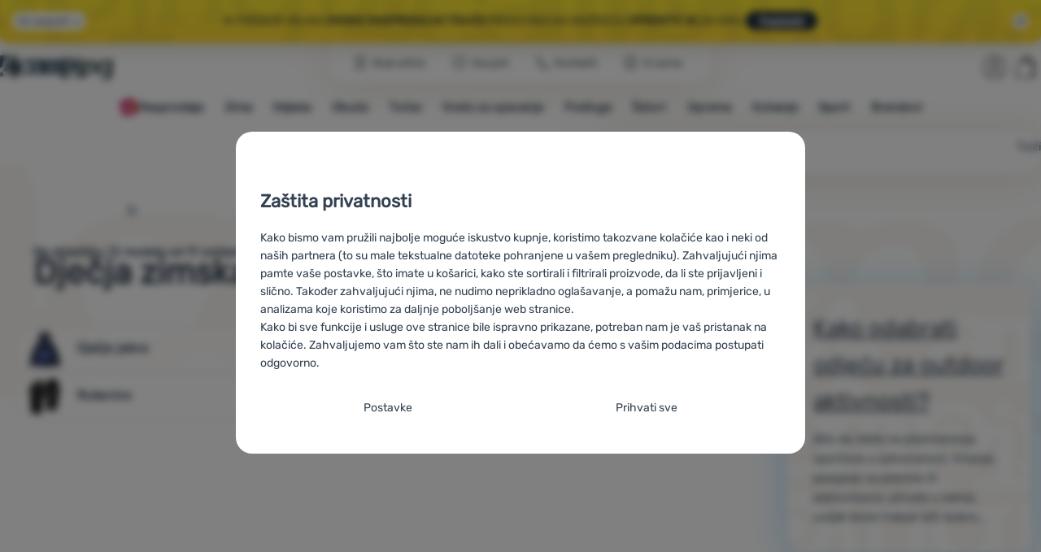

--- FILE ---
content_type: text/html; charset=UTF-8
request_url: https://www.4camping.hr/c/odjeca/djecja-zimska-odjeca/
body_size: 65898
content:

<!DOCTYPE html>
<html lang="hr" class="no-js" data-asgard="true">
<head prefix="og: http://ogp.me/ns# product: http://ogp.me/ns/product#">
<meta charset="UTF-8">
<meta name="viewport" content="width=device-width, initial-scale=1" >
<meta property="og:title" content="Dječja zimska odjeća" >
<meta name="description" content="Na skadištu 72 modela od 17 omiljenih brendova npr. Reima, Dare 2b, Sensor. ⚡Popust do -47% ✅ ✅Od 59 € besplatna dostava ✅14 trgovina ⭐Pobjednici WRA24 u kategoriji Sport" >
<meta property="og:description" content="Na skadištu 72 modela od 17 omiljenih brendova npr. Reima, Dare 2b, Sensor. ⚡Popust do -47% ✅ ✅Od 59 € besplatna dostava ✅14 trgovina ⭐Pobjednici WRA24 u kategoriji Sport" >
<meta name="google-site-verification" content="hNoFyICHGz4twydeJ3R92q-IcxYqL2KhB7xRMBvm5q4" >
<meta property="og:url" content="https://www.4camping.hr/c/odjeca/djecja-zimska-odjeca/" >
<meta property="og:site_name" content="4camping.hr" >
<meta property="og:type" content="website" >
<meta property="og:image" content="https://cdn.4camping.hr/files/photos/1600/8/8a6029d0-detske-rukavice-relax-puzzy.jpg" >
<meta name="robots" content="index,follow" >
<meta name="author" content="4camping.hr" >
<title>Dječja zimska odjeća | 4camping.hr</title>
<link href="https://cdn.4camping.hr" rel="preconnect" >
<link href="https://www.googletagmanager.com" rel="preconnect" >
<link href="https://cdn.4camping.hr/assets/cache/css.4camping.cz.asgard.base.e922b6a6ebb54c099deb.css" media="screen" rel="stylesheet" >
<link href="https://cdn.4camping.hr/assets/cache/css.4camping.cz.asgard.print.c12c8f6ec1fdb4387f5f.css" media="print" rel="stylesheet" >
<link href="https://cdn.4camping.hr/assets/cache/css.4camping.cz.asgard.search-suggest.effdc4836cafceacc3de.css" media="screen" rel="stylesheet" >
<link href="https://cdn.4camping.hr/assets/cache/css.4camping.cz.asgard.ajax-basket-modal.30fc567498d73e2aaf46.css" media="screen" rel="stylesheet" >
<link href="https://cdn.4camping.hr/assets/cache/css.4camping.cz.asgard.ajax-basket-header.731af411891db298fa0e.css" media="screen" rel="stylesheet" >
<link href="https://cdn.4camping.hr/assets/cache/css.4camping.cz.asgard.cookie-consent-modal.0f898d00de56141b704c.css" media="screen" rel="stylesheet" >
<link href="https://cdn.4camping.hr/assets/cache/css.4camping.cz.asgard.popup-for-collecting-subscribers.9adce85b4c5351813b78.css" media="" rel="stylesheet" >
<link href="https://cdn.4camping.hr/assets/cache/css.4camping.cz.asgard.top-promo-bar.21b1d5a5a9e6c33e5c71.css" media="screen" rel="stylesheet" >
<link href="https://cdn.4camping.hr/assets/cache/css.4camping.cz.asgard.category.8c4ebf5029fa3692fc3c.css" media="screen" rel="stylesheet" >
<link href="https://cdn.4camping.hr/assets/cache/css.4camping.cz.asgard.parametric-search.9bf77f4494a78b2f7daf.css" media="screen" rel="stylesheet" >
<link href="https://cdn.4camping.hr/assets/cache/css.4camping.cz.asgard.simple-show.6ce6ffd1c922b3c605af.css" media="" rel="stylesheet" >
<link href="https://cdn.4camping.hr/assets/cache/css.4camping.cz.asgard.simple-show-line-clamp.c23afd0be5c8e2000907.css" media="" rel="stylesheet" >
<link href="/manifest.json" rel="manifest" >
<link href="https://www.4camping.hr/c/odjeca/djecja-zimska-odjeca/" rel="canonical" >
<link href="https://www.4camping.cz/c/obleceni/detske-zimni-obleceni/" rel="alternate" hreflang="cs" >
<link href="https://www.4camping.sk/c/oblecenie/detske-zimne-oblecenie/" rel="alternate" hreflang="sk" >
<link href="https://www.4camping.hu/c/ruhazat/gyerek-teli-oltozet/" rel="alternate" hreflang="hu" >
<link href="https://www.4camping.ro/c/imbracaminte/imbracaminte-de-iarna-copii/" rel="alternate" hreflang="ro" >
<link href="https://4camping.com.ua/c/odiah/zymovyi-odiah/" rel="alternate" hreflang="uk" >
<link href="https://www.4camping.bg/c/obleklo/detsko-zimno-obleklo/" rel="alternate" hreflang="bg" >
<link href="https://www.4camping.hr/c/odjeca/djecja-zimska-odjeca/" rel="alternate" hreflang="hr" >
<link href="https://www.4camping.pl/c/odziez/odziez-zimowa-dziecieca/" rel="alternate" hreflang="pl" >
<link href="https://www.4camping.it/c/abbigliamento/abbigliamento-invernale-bambino/" rel="alternate" hreflang="it" >
<link href="https://www.4camping.es/c/ropa/ropa-invierno-ninos/" rel="alternate" hreflang="es" >
<link href="https://www.4camping.fr/c/vetements/vetements-d-hiver-enfant/" rel="alternate" hreflang="fr" >
<link href="https://www.4camping.at/c/bekleidung/kinder-winter-kleidung/" rel="alternate" hreflang="de-AT" >
<link href="https://www.4campingshop.de/c/bekleidung/kinder-winter-kleidung/" rel="alternate" hreflang="de-DE" >
<link href="https://www.4camping.ch/c/bekleidung/kinder-winter-kleidung/" rel="alternate" hreflang="de-CH" >
<link href="https://www.4camping.hr/c/odjeca/djecja-zimska-odjeca/?p=2" rel="next" >
<link href="/export/clanak/" media="all" rel="alternate" type="application/rss+xml" title="Članci RSS" >
<link href="https://cdn.4camping.hr/assets/4camping.cz/img/favicon.ico?v=1741822332" media="all" rel="shortcut icon" type="image/x-icon" >
<script>
    //<!--
    var data = {"lang":"hr","currency":"eur","currencyFormat":{"decimals":"2","dec_point":",","thousands_sep":".","currency":"\u20ac","position":"right","id":"5","name_cs":"Euro","name_hr":"Euro","code":"eur","status":"1","db_schema":"1","quantity":"1","value":"24.2700","import_from_cnb":"1","db":true},"googleMapsApiKey":"AIzaSyAknkWBAaJfyNv5_OheXfp5qeLXKGpHHzs","CDNServerUrl":"https:\/\/cdn.4camping.hr","serverUrl":"https:\/\/www.4camping.hr","urlLangPrefix":"\/","svgIconsUrl":"https:\/\/cdn.4camping.hr\/assets\/4camping.cz\/svg\/icons.svg?v=1763055309","parameterColorId":98};    //-->
</script>
<script src="https://cdn.4camping.hr/assets/cache/js.4camping.cz.asgard.main-head.294ae593c2f3172f7c12.js"></script>
<script src="https://cdn.4camping.hr/assets/cache/js.4camping.cz.asgard.cookie-consent-modal-head.da2bea9714ef775e358b.js"></script>
<script>dataLayer = [];function gtag(){dataLayer.push(arguments);}gtag('consent', 'default', {"functionality_storage":"granted","security_storage":"granted","personalization_storage":"denied","ad_storage":"denied","ad_user_data":"denied","ad_personalization":"denied","analytics_storage":"denied"});gtag("set", "ads_data_redaction", true);dataLayer.push({"pageType":"Category","ids":[59427,127858,59433,55973,75234,27166,149752,125896,21779,148313,76610,126076,76490,125693,76526,77152,39698,72214,127144,149192,124217,130615,126644],"ecommerce":{"impressions":[],"currencyCode":"EUR","promoView":{"promotions":[{"id":"https:\/\/www.4camping.hr\/c\/odjeca\/djecja-zimska-odjeca\/","name":"Konkurentska prednost","creative":"E","position":1},{"id":"https:\/\/www.4camping.hr\/c\/odjeca\/djecja-zimska-odjeca\/","name":"26_01_20_nase_znacky_k","creative":"K","position":1},{"id":"https:\/\/www.4camping.hr\/c\/odjeca\/djecja-zimska-odjeca\/","name":"2026_01_13_zimni_vyprodej_k","creative":"K","position":2},{"id":"https:\/\/www.4camping.hr\/c\/odjeca\/djecja-zimska-odjeca\/","name":"26_01_20_nase_znacky","creative":"M","position":1},{"id":"https:\/\/www.4camping.hr\/c\/odjeca\/djecja-zimska-odjeca\/","name":"25_12_30_PF_3","creative":"M","position":2},{"id":"https:\/\/www.4camping.hr\/c\/odjeca\/djecja-zimska-odjeca\/","name":"nesmeky","creative":"M","position":3},{"id":"https:\/\/www.4camping.hr\/c\/odjeca\/djecja-zimska-odjeca\/","name":"26_01_20_nase_znacky_warg","creative":"M","position":4}]}},"userId":null,"eshopCategory":"Odje\u0107a\/Dje\u010dja zimska odje\u0107a","zboziCategory":"Oble\u010den\u00ed | D\u011btsk\u00e9 zimn\u00ed oble\u010den\u00ed"});</script>
<!-- Google Tag Manager -->
<script>(function(w,d,s,l,i){w[l]=w[l]||[];w[l].push({'gtm.start':
new Date().getTime(),event:'gtm.js'});var f=d.getElementsByTagName(s)[0],
j=d.createElement(s),dl=l!='dataLayer'?'&l='+l:'';j.async=true;j.src=
'https://www.googletagmanager.com/gtm.js?id='+i+dl;f.parentNode.insertBefore(j,f);
})(window,document,'script','dataLayer','GTM-5Z6K6SFJ');</script>
<!-- End Google Tag Manager -->
    <!-- gtag.js id not set! -->
    
    <!-- Sklik retargeting id not set! -->
    
    <!-- Heureka Shop Certification widget not shown for customer language -->
    
</head>

<body class="category-page hr main-cat-id-1032 current-cat-id-1328">
                        <form id="cookieConsentForm" action="/consent/save-settings/" method="post" class="no-top-margin no-bottom-margin">
            
<div id="cookieConsentModal" class="modal hide fade cookie-consent-modal modal-has-scroll  in" data-backdrop="static" aria-labelledby="cookieConsentHeading" role="alertdialog">
    <div class="modal-dialog" role="dialog" aria-labelledby="cookieConsentHeading">
        <div class="modal-content">
            
                <input type="checkbox" class="cookie-consent-function" id="showCookieOptions">

                        <div class="modal-body">
                    <h2 class="cookie-consent-header" id="cookieConsentHeading">
                Zaštita privatnosti
            </h2>
        
                    <div class="cookie-consent-intro">
                <p>Kako bismo vam pružili najbolje moguće iskustvo kupnje, koristimo takozvane kolačiće kao i neki od naših partnera (to su male tekstualne datoteke pohranjene u vašem pregledniku). Zahvaljujući njima pamte vaše postavke, što imate u košarici, kako ste sortirali i filtrirali proizvode, da li ste prijavljeni i slično. Također zahvaljujući njima, ne nudimo neprikladno oglašavanje, a pomažu nam, primjerice, u analizama koje koristimo za daljnje poboljšanje web stranice.</p><p>Kako bi sve funkcije i usluge ove stranice bile ispravno prikazane, potreban nam je vaš pristanak na kolačiće. Zahvaljujemo vam što ste nam ih dali i obećavamo da ćemo s vašim podacima postupati odgovorno.</p>
            </div>
        
        <div id="cookieOptions">
            <fieldset>
                <legend class="cookie-consent-header-2">
                    Postavljanje suglasnosti s kategorijama kolačića
                </legend>

                <fieldset class="cookie-form-section">
                    <legend class="sr-only">
                        Neophodno
                    </legend>
                    <div class="cookie-form-section-primary">
                        <p aria-hidden="true" class="cookie-form-section-primary-heading">
                            Neophodno<span> -</span>
                        </p>

                        <p id="cookieModalTechnicalShortDesc">
                            Naša web stranica ne bi ispravno funkcionirala bez potrebnih kolačića.
                            <span class="sr-only">.</span>
                        </p>
                    </div>

                    <p class="section-setting">
                        <strong>UVIJEK AKTIVAN</strong>
                    </p>

                    <input type="checkbox" class="cookie-consent-function cookie-consent-show-description" id="showCookieModalTechnicalLongDesc">
                    <label for="showCookieModalTechnicalLongDesc" class="section-show-hide">
                        <svg>
                            <title>Prikazati</title>
                            <use href="#icon-angle-left"></use>
                        </svg>
                    </label>

                    <div id="cookieModalTechnicalLongDesc" class="cookie-form-section-description">
                            <p>Neophodni kolačići omogućuju pravilan rad naše web stranice. Te osnovne funkcije uključuju, na primjer, kibernetičku zaštitu stranice, ispravan prikaz stranice ili prikaz prozorića kolačića.             <a href="/stranica/politika-kolacica/">Više informacija</a>
    </p>
                    </div>
                </fieldset>

                <fieldset class="cookie-form-section">
                    <legend class="sr-only">
                        Preferencijalne i proširene funkcije
                    </legend>
                    <div class="cookie-form-section-primary">
                        <p aria-hidden="true" class="cookie-form-section-primary-heading">
                            Preferencijalne i proširene funkcije<span> -</span>
                        </p>

                        <p id="cookieModalPreferencesShortDesc">
                            Zahvaljujući ovim kolačićima, naša web stranica pamti Vaše postavke.
                            <span class="sr-only">.</span>
                        </p>
                    </div>

                    <p class="section-setting">
                        <label class="toggle-switch" for="preferences">
                            
<input type="hidden" name="preferences" value="0"><input type="checkbox" name="preferences" id="preferences" value="1" aria-labelledby="cookieModalPreferencesShortDesc" aria-describedby="cookieModalPreferencesLongDesc">
                            <span class="toggle-switch-slider"><span class="sr-only">Odobreno</span></span>
                        </label>
                    </p>

                    <input type="checkbox" class="cookie-consent-function cookie-consent-show-description" id="showCookieModalPreferencesLongDesc">
                    <label for="showCookieModalPreferencesLongDesc" class="section-show-hide">
                        <svg>
                            <title>Prikazati</title>
                            <use href="#icon-angle-left"></use>
                        </svg>
                    </label>

                    <div id="cookieModalPreferencesLongDesc" class="cookie-form-section-description">
                            <p>Zahvaljujući ovim kolačićima korištenjem neše web stranice možemo učiniti još ugodnijim. Možemo zapamtiti vaše postavke, koje vam ubuduće mogu pomoći u ispunjavanju obrazaca i slično.             <a href="/stranica/politika-kolacica/">Više informacija</a>
    </p>
                    </div>
                </fieldset>

                <fieldset class="cookie-form-section">
                    <legend class="sr-only">
                        Analitično
                    </legend>
                    <div class="cookie-form-section-primary">
                        <p aria-hidden="true" class="cookie-form-section-primary-heading">
                            Analitično<span> -</span>
                        </p>

                        <p id="cookieModalAnalyticsShortDesc">
                            Oni nam pomažu analizirati koji vam se proizvodi najviše sviđaju i tako poboljšati našu web stranicu.
                            <span class="sr-only">.</span>
                        </p>
                    </div>

                    <p class="section-setting">
                        <label class="toggle-switch" for="analytics">
                            
<input type="hidden" name="analytics" value="0"><input type="checkbox" name="analytics" id="analytics" value="1" aria-labelledby="cookieModalAnalyticsShortDesc" aria-describedby="cookieModalAnalyticsLongDesc">
                            <span class="toggle-switch-slider"><span class="sr-only">Odobreno</span></span>
                        </label>
                    </p>

                    <input type="checkbox" class="cookie-consent-function cookie-consent-show-description" id="showCookieModalAnalyticsLongDesc">
                    <label for="showCookieModalAnalyticsLongDesc" class="section-show-hide">
                        <svg>
                            <title>Prikazati</title>
                            <use href="#icon-angle-left"></use>
                        </svg>
                    </label>

                    <div id="cookieModalAnalyticsLongDesc" class="cookie-form-section-description">
                            <p>Analitički kolačići pomažu nam razumjeti kako koristite našu web stranicu - na primjer, koji je proizvod najgledaniji ili koliko vremena u prosjeku provodite na našoj web stranici. Podatke dobivene pomoću ovih kolačića obrađujemo grupno i anonimno, tako da nismo u mogućnosti identificirati određene korisnike naše web stranice.             <a href="/stranica/politika-kolacica/">Više informacija</a>
    </p>
                    </div>
                </fieldset>

                <fieldset class="cookie-form-section">
                    <legend class="sr-only">
                        Marketinški
                    </legend>
                    <div class="cookie-form-section-primary">
                        <p aria-hidden="true" class="cookie-form-section-primary-heading">
                            Marketinški<span> -</span>
                        </p>

                        <p id="cookieModalMarketingShortDesc">
                            Zahvaljujući njima, nećemo vam prikazivati ​​neprikladne reklame.
                            <span class="sr-only">.</span>
                        </p>
                    </div>

                    <p class="section-setting">
                        <label class="toggle-switch" for="marketing">
                            
<input type="hidden" name="marketing" value="0"><input type="checkbox" name="marketing" id="marketing" value="1" aria-labelledby="cookieModalMarketingShortDesc" aria-describedby="cookieModalMarketingLongDesc">
                            <span class="toggle-switch-slider"><span class="sr-only">Odobreno</span></span>
                        </label>
                    </p>

                    <input type="checkbox" class="cookie-consent-function cookie-consent-show-description" id="showCookieModalMarketingLongDesc">
                    <label for="showCookieModalMarketingLongDesc" class="section-show-hide">
                        <svg>
                            <title>Prikazati</title>
                            <use href="#icon-angle-left"></use>
                        </svg>
                    </label>

                    <div id="cookieModalMarketingLongDesc" class="cookie-form-section-description">
                            <p>Marketinški kolačići omogućuju nama ili našim partnerima za oglašavanje da povećamo relevantnost prikazanog sadržaja za pojedinačne korisnike, uključujući oglašavanje.             <a href="/stranica/politika-kolacica/">Više informacija</a>
    </p>
                    </div>
                </fieldset>
            </fieldset>
        </div>
    </div>

                            

                <div class="modal-footer">
        <p>
            <button type="submit" class="shopio-button btn btn__transparent cookie-save-partial-settings cookie-button-secondary" id="savePartialSettings" hidden>
                Prihvati odabrano
            </button>

            
            <label for="showCookieOptions" class="shopio-button btn btn__transparent cookie-edit-settings cookie-button-secondary">
                Postavke
            </label>

                        <button type="submit" class="shopio-button btn cookie-save-all-settings cookie-button-primary" formaction="/consent/save-settings/?all-granted" data-consent-action="grant-all">
                Prihvati sve
            </button>
        </p>
    </div>

                <button type="button" class="modal-close" data-dismiss="modal" tabindex="-1" hidden>
        <span class="sr-only">Zatvoriti</span>
        <svg class="modal-close__icon" aria-hidden="true">
            <use href="#icon-close"></use>
        </svg>
    </button>
        </div>
    </div>
</div>
        </form>
                                                                        <div id="cookieConsentInitialBackdrop" class="modal-backdrop fade in modal-backdrop-light cookie-overlay"></div>
                                        <script>
                if (window.Shopio && Shopio.CookieConsentModal) {
                    new Shopio.CookieConsentModal();
                }
            </script>
                
    <!-- Google Tag Manager noscript -->
<noscript><iframe src="https://www.googletagmanager.com/ns.html?id=GTM-5Z6K6SFJ" height="0" width="0" style="display:none;visibility:hidden"></iframe></noscript>
<!-- End Google Tag Manager noscript -->
    <!-- Facebook SDK missing consent -->

        <span class="js-check-sticky-state sticky-state-toggle general-scroll-checker"></span>
            <div class="skip">
            <a class="skip__link" href="#categories">Prijeđi na kategorije</a>
            <a class="skip__link" href="#headerBasket">Prijeđi na košaricu</a>
            <a class="skip__link" href="#nav-pages">Prijeđi na navigaciju</a>
            <a class="skip__link" href="#mainContent">Prijeđi na glavni sadržaj</a>
        </div>
    

                <div class="top-info-bar js-top-info-bar" role="complementary" aria-label="Glavne akcije">
    <div class="container open">
        <div class="top-info-bar__inner">
            <div class="vertical-carousel js-vertical-carousel">
                <div class="vertical-carousel__track js-vertical-carousel-slides" style="--slides-quantity: 2">
                    <div class="vertical-carousel__slide js-vertical-carousel-slide" data-banner="{&quot;id&quot;:5299,&quot;gtmId&quot;:null,&quot;name&quot;:&quot;26_01_20_nase_znacky_k&quot;,&quot;type&quot;:&quot;K&quot;,&quot;position&quot;:1,&quot;isClickTrackingAllowed&quot;:true}">
    <div class="vertical-carousel__slide--inner">
        <div class="vertical-carousel__slide--inner-container js-vertical-carousel-slide-inner">
            <p class="yellow-promo"><span class="text-upper"><strong>Snizili</strong> smo <strong>99%</strong> ponude<strong> Zulu, Warg, MOOA </strong>i <strong>High Point</strong> </span><span class="text-upper inline-space"><strong>Odaberite </strong>– sve na skladištu ⏱️</span><a class="btn full-link" href="/c/nasi-brendovi/" target="_blank" rel="noreferrer noopener"> Pogledati</a></p>
        </div>
    </div>
</div>
<div class="vertical-carousel__slide js-vertical-carousel-slide" data-banner="{&quot;id&quot;:5286,&quot;gtmId&quot;:null,&quot;name&quot;:&quot;2026_01_13_zimni_vyprodej_k&quot;,&quot;type&quot;:&quot;K&quot;,&quot;position&quot;:2,&quot;isClickTrackingAllowed&quot;:true}">
    <div class="vertical-carousel__slide--inner">
        <div class="vertical-carousel__slide--inner-container js-vertical-carousel-slide-inner">
            <p class="yellow-promo"><span class="text-upper">❄️ POČINJE VELIKA <strong>ZIMSKA RASPRODAJA!</strong> </span><span class="text-upper inline-space"><strong>TISUĆE</strong> PROIZVODA NA SNIŽENJU </span><span class="text-upper inline-space"><strong>OPREMITE SE </strong>ZA ZIMU </span><a class="btn full-link" href="/c/najprodavaniji-proizvodi-za-outdoor/" target="_blank" rel="noreferrer noopener"> Pogledati</a></p>
        </div>
    </div>
</div>

                </div>
            </div>

                            <button type="button" class="top-info-bar__trigger top-info-bar__trigger--open js-top-info-bar-trigger-open">
                    <span class="top-info-bar__trigger--text top-info-bar__trigger--open-text">Svi popusti</span>
                    <svg class="top-info-bar__trigger--icon top-info-bar__trigger--open-icon" aria-hidden="true">
                        <use href="#icon-arrow-down"></use>
                    </svg>
                </button>
            
            <button
                type="button"
                class="top-info-bar__trigger top-info-bar__trigger--close js-top-info-bar-trigger-close"
                data-hash="43b7bdc0ee854310d0ebdd28a0786e56"
                title="Ne zanimaju me popusti i akcije, želim sakriti prozor."
                aria-label="Ne zanimaju me popusti i akcije, želim sakriti prozor.">
                <svg class="top-info-bar__trigger--icon top-info-bar__trigger--close-icon" aria-hidden="true">
                    <use href="#icon-close"></use>
                </svg>
            </button>
        </div>
    </div>
</div>
    
<header class="header">
    <span class="print-visibilty header-company-name">ForCamping s.r.o.</span>
    <span class="js-check-sticky-state sticky-state-toggle"></span>
        <div class="header__top-nav container">
        <a class="header-logo header-logo__link" href="/" accesskey="2" title="Na početnu stranicu">
    <svg class="header-logo__svg header-logo__svg--color">
        <title>4camping.hr</title>
        <use href="#icon-logo-plain"></use>
    </svg>
    <svg class="header-logo__svg header-logo__svg--dark" aria-hidden="true">
        <use href="#icon-logo-plain-dark"></use>
    </svg>
    <svg class="header-logo__svg header-logo__svg--color--compact">
        <title>4camping.hr</title>
        <use href="#icon-logo-compact"></use>
    </svg>
    <svg class="header-logo__svg header-logo__svg--dark--compact" aria-hidden="true">
        <use href="#icon-logo-compact-dark"></use>
    </svg>
</a>

        <div id="nav-pages-desktop" class="header__nav-pages--desktop"></div>
        <div id="search-desktop" class="header__search--desktop"></div>

        <div class="header-search">
        <button
        accesskey="3"
        aria-controls="search-mobile"
        aria-expanded="false"
        class="header-search__btn header-btn js-dropdown-trigger"
        data-dropdown-id="search-mobile">
        <svg class="header-btn__icon" aria-hidden="true">
            <use href="#icon-search2"></use>
        </svg>
        <span class="header-btn__text header-search__btn--text">Traži</span>
    </button>
            <div class="js-dropdown container header-dropdown search-dropdown"
            id="search-mobile">
                            <form action="/pretrazivati/" method="get" id="search" data-view="mobile"
                    class="search" enctype="text/plain" accept-charset="UTF-8"
                    role="search">
                                            <h2 class="sr-only">Traženje</h2>
                    
                                            <div class="form-input search__input">
                            <div class="search__field-container form-field-container">
                                <div class="search__field form-field">
                                    
<input type="search" name="w" id="w" value="" size="15" class="text search-query form-field__input" accesskey="4" title="Pojam za pretraživanje" aria-label="Pojam za pretraživanje" placeholder="Pojam za pretraživanje" required="required">
                                </div>
                            </div>
                        </div>
                    
                                            <button type="submit" name="submit" id="wsubmit" class="search__submit" title="Traži">
                            <span class="btn search__btn">Traži</span>
                            <svg class="search__icon" aria-hidden="true">
                                <use href="#icon-search2"></use>
                            </svg>
                            <svg class="search__icon search__icon--spinner" aria-hidden="true">
                                <use href="#icon-spinner"></use>
                            </svg>
                        </button>
                                    </form>
                    </div>
    </div>


        <div class="header__controls">
            <div class="header__controls--inner">
                                                <section id="headerUser" class="user-is-logged-out">
    <h2 class="sr-only">Korisnički odjeljak</h2>
                 <a href="#formLoginContainer" class="header-btn" data-toggle="modal">
        <svg class="header-btn__icon" aria-hidden="true">
            <use href="#icon-user"></use>
        </svg>
        <span class="header-btn__caption header-btn__caption--user">Prijava</span>
    </a>
    
<div id="formLoginContainer" class="modal hide fade narrow">
    <div class="modal-dialog" role="dialog">
        <div class="modal-content">
                <h2 class="modal-header">Prijava</h2>

                                <div class="modal-body">
        <form action="/korisnik/login/" method="post" id="formLogin">
            <fieldset>
                <div class="form-input">
                    <label for="col-email" class="form-input__label">E-mail:</label>
                    <div class="form-field-container">
                        <div class="form-field form-field--sm">
                            <input id="col-email" class="form-field__input" type="email" name="email" value="" maxlength="255" autocomplete="username" required="required">
                        </div>
                    </div>
                </div>
                <div class="form-input">
                    <label for="col-passwd" class="form-input__label">Lozinka:</label>
                    <div class="form-field-container">
                        <div class="form-field form-field--sm">
                            <input type="password" name="password" id="col-passwd" value="" autocomplete="current-password" maxlength="1024" required="required">
                        </div>
                    </div>
                </div>
            </fieldset>
            <div class="mt-4 pt-2">
                <input type="submit" name="login" id="login" value="Prijaviti se" class="btn-super-primary btn--large" formnovalidate="formnovalidate">
            </div>
        </form>
    </div>

                    <div class="modal-content-footer">
        <ul class="unstyled">
            <li><a href="/korisnik/zaboravljena-lozinka/">Zaboravili ste lozinku?</a></li>
            <li><a href="/korisnik/registracija/">Registrirati se</a></li>
        </ul>
    </div>
            
                        
                <button type="button" class="modal-close btn-close" data-dismiss="modal">
        <span class="sr-only">Zatvoriti</span>
        <svg class="modal-close__icon btn-close__icon" aria-hidden="true">
            <use href="#icon-close"></use>
        </svg>
    </button>
        </div>
    </div>
</div>
            </section>
                <div class="header__cart-wrapper js-dropdown-trigger-hover">
                        <section id="headerBasket" class="header__cart">
        <h2 class="sr-only">Košarica</h2>
        <a class="header-btn header-btn__cart"
           href="/kosarica/"
           accesskey="5"
           data-dropdown-id="basketDetails"
           rel="nofollow">
            <svg class="header-btn__icon header-btn__icon--cart" aria-hidden="true">
                <use href="#icon-cart"></use>
            </svg>

                            <span class="header-btn__caption header-btn__caption-cart">Košarica</span>
            
                    </a>
        <div id="basketDetails" class="js-dropdown header-dropdown container header-cart">
            <div class="header-cart__main">
                    
        <div class="header-cart__empty-cart text-center">
        <p>Vaša košarica je prazna. Trebate pomoć s odabirom? Pogledajte naše <a href="/clanak/trebate-pomoc/">savjete</a> ili nam <a href="/stranica/kontakti/">pišite</a>.</p>

                    <div class="free-shipping">
                <div class="free-shipping__message">
                    <p class="free-shipping__message--description">
                        <svg class="free-shipping__icon" height="25" width="25" aria-hidden="true">
                            <use href="#icon-truck"></use>
                        </svg>
                        <strong>Besplatna dostava</strong>
                    </p>
                    <p class="free-shipping__message--values">
                        59,00&nbsp;<span class="currency">€</span>
                    </p>
                </div>
                <div class="progress-bar" aria-hidden="true">
                    <div class="progress-bar__value"></div>
                </div>
                <p class="free-shipping__message--secondary">
                    Znate li da nudimo besplatnu dostavu za narudžbe iznad 59,00 €?
                </p>
            </div>
            </div>
            </div>
            <div class="header-cart__footer">
                <p class="header-cart__footer--price-info">
                    <span class="header-cart__footer--quantity">0 kom. proizvoda</span>
                    <strong class="header-cart__footer--price">0,00&nbsp;<span class="currency">€</span></strong>
                </p>
                <p class="header-cart__footer--price-btn">
                    <a class="btn btn--small header-cart__btn" href="/kosarica/" disabled>Prijeđi u košaricu</a>
                </p>
            </div>
            <div class="header-cart__extra-info">
                            </div>
        </div>
    </section>
                </div>
            </div>
        </div>
    </div>

        <button id="nav-toggle"
            class="hamburger hamburger--squeeze js-navigation-trigger" type="button"
            aria-controls="navigation" aria-expanded="false" data-backdrop="main-nav-backdrop">
        <span class="hamburger-box">
            <span class="hamburger-inner"></span>
        </span>
        <span class="hamburger-text">Menu</span>
        <span class="hamburger-text hamburger-text--close" aria-hidden="true">Otišlo</span>
    </button>

    <div id="navigation" class="nav is-active">
        <nav
            aria-label="Navigacija kategorijama proizvoda"
            class="nav-categories-container container js-category-menu"
            id="categories">
                            
<ul class="menu menu--main js-main-menu">
    <li class="menu__item menu__item--main mobile-nav-only">
        <a class="menu__link menu__link--home" href="/">
            <span class="menu__link-text">
                Početna stranica
            </span>
        </a>
    </li>
            
        <li class="menu__item menu__item--main vyprodej">
                                            <button class="menu__link menu__link--primary js-submenu-btn mobile-nav-only" data-action="next">
                                            <span>
                            Rasprodaja
                                                        <svg class="menu__link-icon" aria-hidden="true" height="25" width="25">
                    <use href="#icon-action-fill-red"></use>
                </svg>
                    
                        </span>
                                        <svg class="menu__icon menu__icon--next ms-2" aria-hidden="true">
                        <use href="#icon-arrow-down"></use>
                    </svg>
                </button>

                                <a class="menu__link menu__link--primary desktop-nav-only" href="/c/rasprodaja/">
                                                <svg class="menu__link-icon" aria-hidden="true" height="25" width="25">
                    <use href="#icon-action-fill-red"></use>
                </svg>
                    
                    <span class="menu__link-text">Rasprodaja</span>
                </a>

                                <div class="submenu submenu--main js-submenu">
                    <template class="js-submenu-template">
                        <div class="submenu--main-inner">
                            <div class="submenu__header container mobile-nav-only js-submenu-header">
                                <button class="submenu__btn submenu__btn--back js-submenu-btn" data-action="prev" data-section="category">
                                    <svg class="submenu__icon submenu__icon--back" aria-hidden="true">
                                        <use href="#icon-arrow-down"></use>
                                    </svg>
                                    Rasprodaja
                                                                <svg class="menu__link-icon" aria-hidden="true" height="25" width="25">
                    <use href="#icon-action-fill-red"></use>
                </svg>
                    
                                </button>
                                <a class="submenu__link submenu__link--sm" href="/c/rasprodaja/">
                                    Pregledaj sve
                                </a>
                            </div>

                                                        
                                                                                                    <div class="menu-item menu-item--first-list">
                    <h3 class="menu-item__header">
                <strong><a href="/c/rasprodaja-odjeca/">
    <span>Rasprodaja</span>
</a>
</strong>
            </h3>
                            <ul class="menu-item__list">
                                                                                                <li><a href="/c/rasprodaja-obuca/">
    <span>Obuća</span>
</a>
</li>
                                                                                <li><a href="/c/rasprodaja-muske-odjece/">
    <span>Muška odjeća</span>
</a>
</li>
                                                                                <li><a href="/c/rasprodaja-zenska-odjeca/">
    <span>Ženska odjeća</span>
</a>
</li>
                                                                                <li><a href="/c/rasprodaja-djecje-odjece/">
    <span>Dječja odjeća</span>
</a>
</li>
                                                                                <li><a href="/c/jakne-rasprodaja/">
    <span>Jakne</span>
</a>
</li>
                                                                                <li><a href="/c/dukserice-rasprodaja/">
    <span>Dukserice</span>
</a>
</li>
                                                                                <li><a href="/c/majice-na-rasprodaji/">
    <span>Majice</span>
</a>
</li>
                                                                                <li><a href="/c/rasprodaja-hlaca/">
    <span>Hlače</span>
</a>
</li>
                                                                                <li><a href="/c/kupaci-rasprodaja/">
    <span>Kupaći</span>
</a>
</li>
                                                </ul>
            </div>
                        <div class="menu-item">
                    <h3 class="menu-item__header">
                <strong><a href="/c/outdoor-rasprodaja/">
    <span>Rasprodaja</span>
</a>
</strong>
            </h3>
                            <ul class="menu-item__list">
                                                                                                <li><a href="/c/rasprodaja-oprema-za-kampiranje/">
    <span>Oprema za kampiranje</span>
</a>
</li>
                                                                                <li><a href="/c/rasprodaja-satori/">
    <span>Šatori</span>
</a>
</li>
                                                                                <li><a href="/c/rasprodaja-vrece-za-spavanje/">
    <span>Vreće za spavanje</span>
</a>
</li>
                                                                                <li><a href="/c/rasprodaja-podloge/">
    <span>Podloge</span>
</a>
</li>
                                                                                <li><a href="/c/rasprodaja-ruksaci-torbe/">
    <span>Ruksaci i torbe</span>
</a>
</li>
                                                                                <li><a href="/c/rasprodaja-ceone-svjetiljke/">
    <span>Čeone svjetiljke</span>
</a>
</li>
                                                                                <li><a href="/c/rasprodaja-opreme-za-biciklizam/">
    <span>Biciklizam</span>
</a>
</li>
                                                                                <li><a href="/c/rasprodaja-opreme-za-penjanje/">
    <span>Penjanje</span>
</a>
</li>
                                                </ul>
            </div>
            <div class="menu-item">
                    <h3 class="menu-item__header">
                <strong><a href="/c/rasprodaja-outdoor-oprema/ogranicena-kolicina/">
    <span>Ograničena količina</span>
</a>
</strong>
            </h3>
                            <ul class="menu-item__list">
                                                                                                <li><a href="/c/rasprodaja-outdoor-oprema/ogranicena-kolicina/ogranicena-kolicina-odjece/">
    <span>Odjeća</span>
</a>
</li>
                                                                                <li><a href="/c/rasprodaja-outdoor-oprema/ogranicena-kolicina/ogranicena-kolicina-cipela/">
    <span>Obuća</span>
</a>
</li>
                                                </ul>
            </div>
                                                            
                                                            <div class="menu__producers">
                                    <ul class="menu__producers--list">
                                                                                    <li class="menu__producers--list-item">
                                                <a href="/c/keen/rasprodaja/">
                                                    <picture><source type="image/webp" srcset="https://cdn.4camping.hr/files/photos/90/0/0producer8718a1fdb92fe297bce43b4c3981907bb0bb5660.webp"><img src="https://cdn.4camping.hr/files/photos/90/0/0producer8718a1fdb92fe297bce43b4c3981907bb0bb5660.png" alt="Keen" loading="lazy"></picture>
                                                </a>
                                            </li>
                                                                                    <li class="menu__producers--list-item">
                                                <a href="/c/salomon/rasprodaja/">
                                                    <picture><source type="image/webp" srcset="https://cdn.4camping.hr/files/photos/90/0/0producer2e0b12c8e704050fef6d0b1bb862008cb13e83f1.webp"><img src="https://cdn.4camping.hr/files/photos/90/0/0producer2e0b12c8e704050fef6d0b1bb862008cb13e83f1.png" alt="Salomon" loading="lazy"></picture>
                                                </a>
                                            </li>
                                                                                    <li class="menu__producers--list-item">
                                                <a href="/c/merrell/rasprodaja/">
                                                    <picture><source type="image/webp" srcset="https://cdn.4camping.hr/files/photos/90/0/0producer6d3bf30063111d85a0e4bc16a9a965ca2ab452ae.webp"><img src="https://cdn.4camping.hr/files/photos/90/0/0producer6d3bf30063111d85a0e4bc16a9a965ca2ab452ae.png" alt="Merrell" loading="lazy"></picture>
                                                </a>
                                            </li>
                                                                                    <li class="menu__producers--list-item">
                                                <a href="/c/alpine-pro/rasprodaja/">
                                                    <picture><source type="image/webp" srcset="https://cdn.4camping.hr/files/photos/90/0/0producere61333b0b3658874a18b5aec2643dcaeaad76f3b.webp"><img src="https://cdn.4camping.hr/files/photos/90/0/0producere61333b0b3658874a18b5aec2643dcaeaad76f3b.png" alt="Alpine Pro" loading="lazy"></picture>
                                                </a>
                                            </li>
                                                                                    <li class="menu__producers--list-item">
                                                <a href="/c/vans/rasprodaja/">
                                                    <picture><source type="image/webp" srcset="https://cdn.4camping.hr/files/photos/90/0/0producer8f65cad8bb04ca7a5bbb3ff1aad29ee70d8b1ca1.webp"><img src="https://cdn.4camping.hr/files/photos/90/0/0producer8f65cad8bb04ca7a5bbb3ff1aad29ee70d8b1ca1.png" alt="Vans" loading="lazy"></picture>
                                                </a>
                                            </li>
                                                                                    <li class="menu__producers--list-item">
                                                <a href="/c/under-armour/rasprodaja/">
                                                    <picture><source type="image/webp" srcset="https://cdn.4camping.hr/files/photos/90/0/0producer3f0a473e1c36fb9484a9c456fa350396c0e96f60.webp"><img src="https://cdn.4camping.hr/files/photos/90/0/0producer3f0a473e1c36fb9484a9c456fa350396c0e96f60.png" alt="Under Armour" loading="lazy"></picture>
                                                </a>
                                            </li>
                                                                                    <li class="menu__producers--list-item">
                                                <a href="/c/crocs/rasprodaja/">
                                                    <picture><source type="image/webp" srcset="https://cdn.4camping.hr/files/photos/90/0/0producer538b12b3b2415c80c50a3056659fc101bb067935.webp"><img src="https://cdn.4camping.hr/files/photos/90/0/0producer538b12b3b2415c80c50a3056659fc101bb067935.png" alt="Crocs" loading="lazy"></picture>
                                                </a>
                                            </li>
                                                                                    <li class="menu__producers--list-item">
                                                <a href="/c/the-north-face/rasprodaja/">
                                                    <picture><source type="image/webp" srcset="https://cdn.4camping.hr/files/photos/90/0/0producer06509e35d9c3e779362ca42fc4d236d67ee8be30.webp"><img src="https://cdn.4camping.hr/files/photos/90/0/0producer06509e35d9c3e779362ca42fc4d236d67ee8be30.png" alt="The North Face" loading="lazy"></picture>
                                                </a>
                                            </li>
                                                                                    <li class="menu__producers--list-item">
                                                <a href="/c/reima/rasprodaja/">
                                                    <picture><source type="image/webp" srcset="https://cdn.4camping.hr/files/photos/90/0/0producer77add42c1fc4cf6818938e045246d41a7107293c.webp"><img src="https://cdn.4camping.hr/files/photos/90/0/0producer77add42c1fc4cf6818938e045246d41a7107293c.png" alt="Reima" loading="lazy"></picture>
                                                </a>
                                            </li>
                                                                            </ul>
                                </div>
                                                    </div>
                    </template>
                </div>
                    </li>
            
        <li class="menu__item menu__item--main zima">
                                            <button class="menu__link menu__link--primary js-submenu-btn mobile-nav-only" data-action="next">
                                            <span>
                            Zima
                                                
                        </span>
                                        <svg class="menu__icon menu__icon--next ms-2" aria-hidden="true">
                        <use href="#icon-arrow-down"></use>
                    </svg>
                </button>

                                <a class="menu__link menu__link--primary desktop-nav-only" href="/c/oprema/zimski-sportovi/">
                                        
                    <span class="menu__link-text">Zima</span>
                </a>

                                <div class="submenu submenu--main js-submenu">
                    <template class="js-submenu-template">
                        <div class="submenu--main-inner">
                            <div class="submenu__header container mobile-nav-only js-submenu-header">
                                <button class="submenu__btn submenu__btn--back js-submenu-btn" data-action="prev" data-section="category">
                                    <svg class="submenu__icon submenu__icon--back" aria-hidden="true">
                                        <use href="#icon-arrow-down"></use>
                                    </svg>
                                    Zima
                                                        
                                </button>
                                <a class="submenu__link submenu__link--sm" href="/c/oprema/zimski-sportovi/">
                                    Pregledaj sve
                                </a>
                            </div>

                                                        
                                                                                                    <div class="menu-item menu-item--first-list">
                    <h3 class="menu-item__header">
                <strong><a href="/c/zimska-odjeca/">
    <span>Odjeća</span>
</a>
</strong>
            </h3>
                            <ul class="menu-item__list">
                                                                                                <li><a href="/c/odjeca/jakne/zimska-jakna/">
    <span>Jakne</span>
</a>
</li>
                                                                                <li><a href="/c/odjeca/kaputi/">
    <span>Duže jakne</span>
</a>
</li>
                                                                                <li><a href="/c/zimske-hlace/">
    <span>Hlače</span>
</a>
</li>
                                                                                <li><a href="/c/odjeca/djecja-odjeca/djecji-kombinezoni/">
    <span>Dječji kombinezoni</span>
</a>
</li>
                                                                                <li><a href="/c/odjeca/funkcionalna-odjeca/">
    <span>Funkcionalna odjeća</span>
</a>
</li>
                                                                                <li><a href="/c/odjeca/suknje-i-haljine/zimske-suknje/">
    <span>Suknje</span>
</a>
</li>
                                                                                <li><a href="/c/odjeca/prsluci/">
    <span>Prsluci</span>
</a>
</li>
                                                                                <li><a href="/c/odjeca/dodaci-odjeci/kape-salovi-i-podkape/">
    <span>Kape</span>
</a>
</li>
                                                                                <li><a href="/c/odjeca/dodaci-odjeci/rukavice/">
    <span>Rukavice</span>
</a>
</li>
                                                                                <li><a href="/c/odjeca/dodaci-odjeci/carape/">
    <span>Čarape</span>
</a>
</li>
                                                </ul>
            </div>
                        <div class="menu-item">
                    <h3 class="menu-item__header">
                <strong><a href="/c/obuca/zimska-obuca/">
    <span>Obuća</span>
</a>
</strong>
            </h3>
                            <ul class="menu-item__list">
                                                                                                <li><a href="/c/obuca/zimska-obuca/muska-zimska-obuca/">
    <span>Muška obuća</span>
</a>
</li>
                                                                                <li><a href="/c/obuca/zimska-obuca/zenska-zimska-obuca/">
    <span>Ženska obuća</span>
</a>
</li>
                                                                                <li><a href="/c/obuca/zimska-obuca/djecja-zimska-obuca/">
    <span>Dječja obuća</span>
</a>
</li>
                                                                                <li><a href="/c/dodaci-za-obucu/mini-dereze/">
    <span>Mini dereze - žabice</span>
</a>
</li>
                                                                                <li><a href="/c/odjeca/dodaci-odjeci/navlake/">
    <span>Navlake - Gamaše</span>
</a>
</li>
                                                                                <li><a href="/c/dodaci-za-obucu/susac-za-obucu/">
    <span>Sušači</span>
</a>
</li>
                                                </ul>
            </div>
            <div class="menu-item">
                    <h3 class="menu-item__header">
                <strong><a href="/c/oprema/zimski-sportovi/">
    <span>Zima</span>
</a>
</strong>
            </h3>
                            <ul class="menu-item__list">
                                                                                                <li><a href="/c/vrece-za-spavanje/zimske-vrece-za-spavanje/">
    <span>Vreće za spavanje</span>
</a>
</li>
                                                                                <li><a href="/c/oprema/hrana-i-oprema-za-kuhanje/termosice-i-izotermalne-boce/termo-boce-i-salice/">
    <span>Termo boce i šalice</span>
</a>
</li>
                                                                                <li><a href="/c/oprema/oprema-za-turno-skijanje/">
    <span>Turno skijanje</span>
</a>
</li>
                                                                                <li><a href="/c/aktivnosti/oprema-za-skijanje/">
    <span>Skijanje</span>
</a>
</li>
                                                                                <li><a href="/c/oprema/oprema-za-skijasko-trcanje/">
    <span>Skijaško trčanje</span>
</a>
</li>
                                                                                <li><a href="/c/oprema/zimski-sportovi/krplje/">
    <span>Krplje</span>
</a>
</li>
                                                                                <li><a href="/c/oprema-za-penjanje/dereze/">
    <span>Dereze</span>
</a>
</li>
                                                                                <li><a href="/c/oprema-za-penjanje/cepini/">
    <span>Cepini</span>
</a>
</li>
                                                                                <li><a href="/c/oprema-za-kampiranje/plinski-i-elektricni-grijaci/">
    <span>Plinski i električni grijači</span>
</a>
</li>
                                                </ul>
            </div>
            <div class="menu-item">
                    <h3 class="menu-item__header">
                <strong><a href="/c/ideje-za-bozicne-poklone/">
    <span>Pokloni</span>
</a>
</strong>
            </h3>
                            <ul class="menu-item__list">
                                                                                                <li><a href="/c/ideje-za-bozicne-poklone/pokloni-za-muskarce/">
    <span>Za muškarce</span>
</a>
</li>
                                                                                <li><a href="/c/ideje-za-bozicne-poklone/pokloni-za-zene/">
    <span>Za žene</span>
</a>
</li>
                                                                                <li><a href="/c/ideje-za-bozicne-poklone/pokloni-za-djecu/">
    <span>Za djecu</span>
</a>
</li>
                                                                                <li><a href="/c/ideje-za-bozicne-poklone/pokloni-za-skijase/">
    <span>Za skijaše</span>
</a>
</li>
                                                                                <li><a href="/c/ideje-za-bozicne-poklone/pokloni-za-planinare/">
    <span>Za planinare</span>
</a>
</li>
                                                                                <li><a href="/c/ideje-za-bozicne-poklone/ideje-za-poklone-za-kampere/">
    <span>Za ljubitelje kampiranja</span>
</a>
</li>
                                                                                <li><a href="/c/ideje-za-bozicne-poklone/pokloni-za-penjace/">
    <span>Za ljubitelje penjanja</span>
</a>
</li>
                                                                                <li><a href="/c/pokloni-do-20-euro/">
    <span>Do 20 €</span>
</a>
</li>
                                                                                <li><a href="/c/pokloni-do-40-e/">
    <span>Do 40 €</span>
</a>
</li>
                                                                                <li><a href="/c/ideje-za-bozicne-poklone/poklon-bon/">
    <span>Poklon bon</span>
</a>
</li>
                                                </ul>
            </div>
                                                            
                                                    </div>
                    </template>
                </div>
                    </li>
            
        <li class="menu__item menu__item--main">
                                            <button class="menu__link menu__link--primary js-submenu-btn mobile-nav-only" data-action="next">
                                            Odjeća
                                        <svg class="menu__icon menu__icon--next ms-2" aria-hidden="true">
                        <use href="#icon-arrow-down"></use>
                    </svg>
                </button>

                                <a class="menu__link menu__link--primary desktop-nav-only" href="/c/odjeca/">
                                        
                    <span class="menu__link-text">Odjeća</span>
                </a>

                                <div class="submenu submenu--main js-submenu submenu--has-post">
                    <template class="js-submenu-template">
                        <div class="submenu--main-inner">
                            <div class="submenu__header container mobile-nav-only js-submenu-header">
                                <button class="submenu__btn submenu__btn--back js-submenu-btn" data-action="prev" data-section="category">
                                    <svg class="submenu__icon submenu__icon--back" aria-hidden="true">
                                        <use href="#icon-arrow-down"></use>
                                    </svg>
                                    Odjeća
                                                        
                                </button>
                                <a class="submenu__link submenu__link--sm" href="/c/odjeca/">
                                    Pregledaj sve
                                </a>
                            </div>

                                                        
                                                                                        <ul class="menu">
                                                                            <li class="menu__item menu__item--nested">
                                                                                            <a href="/c/odjeca/" class="menu__link--meta js-menu-link-meta" data-menulistid="list_id_1032">
    <span>Odjeća</span>
</a>
                                                                                        <div class="menu__item--meta-container js-list-container" id="list_id_1032">
                                                            <div class="menu-item">
                            <ul class="menu-item__list">
                                                            <li><a href="/c/odjeca/jakne/">
    <span>Jakne</span>
</a>
</li>
                                                                                <li><a href="/c/odjeca/dukserice-i-dzemperi/">
    <span>Dukserice</span>
</a>
</li>
                                                                                <li><a href="/c/odjeca/kaputi/">
    <span>Duge jakne</span>
</a>
</li>
                                                                                <li><a href="/c/odjeca/prsluci/">
    <span>Prsluci</span>
</a>
</li>
                                                                                <li><a href="/c/odjeca/majice-i-kosulje/">
    <span>Majice</span>
</a>
</li>
                                                                                <li><a href="/c/odjeca/funkcionalna-odjeca/">
    <span>Funkcionalna odjeća</span>
</a>
</li>
                                                                                <li><a href="/c/odjeca/hlace/">
    <span>Hlače</span>
</a>
</li>
                                                                                <li><a href="/c/odjeca/hlace-i-3-4-hlace/">
    <span>Kratke hlače i 3/4 hlače</span>
</a>
</li>
                                                                                <li><a href="/c/odjeca/suknje-i-haljine/">
    <span>Suknje i haljine</span>
</a>
</li>
                                                                                <li><a href="/c/funkcionalna-odjeca/">
    <span>Funkcionalna odjeća</span>
</a>
</li>
                                                                                <li><a href="/c/odjeca/kupaci-za-plivanje/">
    <span>Kupaći kostimi za plivanje</span>
</a>
</li>
                                                </ul>
            </div>
                        <div class="menu-item">
                    <h3 class="menu-item__header">
                <strong><a href="/c/odjeca/">
    <span>Odjeća</span>
</a>
</strong>
            </h3>
                            <ul class="menu-item__list">
                                                                                                <li><a href="/c/odjeca/turisticke/">
    <span>Planinarska odjeća</span>
</a>
</li>
                                                                                <li><a href="/c/odjeca/biciklisticka-odjeca/">
    <span>Biciklizam</span>
</a>
</li>
                                                                                <li><a href="/c/odjeca-za-trcanje/">
    <span>Trčanje</span>
</a>
</li>
                                                                                <li><a href="/c/odjeca-za-penjanje/">
    <span>Penjanje</span>
</a>
</li>
                                                                                <li><a href="/c/odjeca-za-skijanje/">
    <span>Skijanje</span>
</a>
</li>
                                                                                <li><a href="/c/odjeca-za-skijasko-trcanje/">
    <span>Skijaško trčanje</span>
</a>
</li>
                                                </ul>
            </div>
            <div class="menu-item">
                    <h3 class="menu-item__header">
                <strong><a href="/c/odjeca/dodaci-odjeci/">
    <span>Dodaci za odjeću</span>
</a>
</strong>
            </h3>
                            <ul class="menu-item__list">
                                                                                                <li><a href="/c/odjeca/dodaci-odjeci/carape/">
    <span>Čarape</span>
</a>
</li>
                                                                                <li><a href="/c/odjeca/dodaci-odjeci/kape-salovi-i-podkape/">
    <span>Kape, šalovi i podkape</span>
</a>
</li>
                                                                                <li><a href="/c/odjeca/dodaci-odjeci/rukavice/">
    <span>Rukavice</span>
</a>
</li>
                                                                                <li><a href="/c/odjeca/dodaci-odjeci/kabanice/">
    <span>Kabanice i kišobrani</span>
</a>
</li>
                                                                                <li><a href="/c/odjeca/dodaci-odjeci/kisobrani/">
    <span>Kišobrani</span>
</a>
</li>
                                                                                <li><a href="/c/oprema/vodonepropusne-torbe-torbrice-futrole/vodonepropusne-torbe-i-organizeri-odjece/">
    <span>Vodonepropusne torbe i organizeri</span>
</a>
</li>
                                                                                <li><a href="/c/odjeca/dodaci-odjeci/navlake/">
    <span>Navlake - Gamaše</span>
</a>
</li>
                                                                                <li><a href="/c/oprema/sve-za-pranje-i-odrzavanje/odrzavanje-i-pranje-odjece/">
    <span>Održavanje i pranje</span>
</a>
</li>
                                                                                <li><a href="/c/rasprodaja-odjeca/">
    <span>Rasprodaja</span>
</a>
</li>
                                                </ul>
            </div>
                                            </div>
                                        </li>
                                                                            <li class="menu__item menu__item--nested">
                                                                                            <a href="/c/odjeca/muska-odjeca/" class="menu__link--meta js-menu-link-meta" data-menulistid="list_id_1128">
    <span>Muška odjeća</span>
</a>
                                                                                        <div class="menu__item--meta-container js-list-container" id="list_id_1128">
                                                            <div class="menu-item">
                            <ul class="menu-item__list">
                                                            <li><a href="/c/odjeca/jakne/muske/">
    <span>Outdoor i sportske jakne</span>
</a>
</li>
                                                                                <li><a href="/c/odjeca/dukserice-i-dzemperi/muske-dukserice/">
    <span>Dukserice i džemperi</span>
</a>
</li>
                                                                                <li><a href="/c/muski-kaputi-i-jakne/">
    <span>Kaputi i jakne</span>
</a>
</li>
                                                                                <li><a href="/c/odjeca/prsluci/muski-prsluci/">
    <span>Prsluci</span>
</a>
</li>
                                                                                <li><a href="/c/odjeca/majice-i-kosulje/muska/">
    <span>Majice i košulje</span>
</a>
</li>
                                                                                <li><a href="/c/odjeca/hlace/muske-hlace/">
    <span>Hlače</span>
</a>
</li>
                                                                                <li><a href="/c/odjeca/hlace-i-3-4-hlace/muske-kratke-hlace-i-3-4-hlace/">
    <span>Kratke hlače i 3/4 hlače</span>
</a>
</li>
                                                </ul>
            </div>
            <div class="menu-item">
                            <ul class="menu-item__list">
                                                            <li><a href="/c/odjeca/funkcionalna-odjeca/muska-funkcionalna-odjeca/">
    <span>Funkcionalna odjeća</span>
</a>
</li>
                                                                                <li><a href="/c/muske-carape/">
    <span>Čarape</span>
</a>
</li>
                                                                                <li><a href="/c/odjeca/dodaci-odjeci/kape-salovi-i-podkape/">
    <span>Kape, šalovi i podkape</span>
</a>
</li>
                                                                                <li><a href="/c/muske-rukavice/">
    <span>Rukavice</span>
</a>
</li>
                                                                                <li><a href="/c/odjeca/biciklisticka-odjeca/biciklisticka-odjeca-za-muskarce/">
    <span>Biciklistička odjeća</span>
</a>
</li>
                                                                                <li><a href="/c/odjeca/kupaci-za-plivanje/muski-kupaci-za-plivanje/">
    <span>Kupaći</span>
</a>
</li>
                                                </ul>
            </div>
                        <div class="menu-item">
                    <h3 class="menu-item__header">
                <strong><a href="/c/odjeca/dodaci-odjeci/">
    <span>Dodaci za odjeću</span>
</a>
</strong>
            </h3>
                            <ul class="menu-item__list">
                                                                                                <li><a href="/c/oprema/sve-za-pranje-i-odrzavanje/odrzavanje-i-pranje-odjece/sredstva-za-pranje-odjece/">
    <span>Sredstva za pranje</span>
</a>
</li>
                                                                                <li><a href="/c/odjeca/dodaci-odjeci/kabanice/">
    <span>Kabanice i kišobrani</span>
</a>
</li>
                                                                                <li><a href="/c/odjeca/dodaci-odjeci/kisobrani/">
    <span>Kišobrani</span>
</a>
</li>
                                                                                <li><a href="/c/oprema/vodonepropusne-torbe-torbrice-futrole/vodonepropusne-torbe-i-organizeri-odjece/">
    <span>Vodonepropusne torbe i organizeri</span>
</a>
</li>
                                                                                <li><a href="/c/odjeca/dodaci-odjeci/navlake/">
    <span>Navlake - Gamaše</span>
</a>
</li>
                                                </ul>
            </div>
                                            </div>
                                        </li>
                                                                            <li class="menu__item menu__item--nested">
                                                                                            <a href="/c/odjeca/zenska-odjeca/" class="menu__link--meta js-menu-link-meta" data-menulistid="list_id_1129">
    <span>Ženska odjeća</span>
</a>
                                                                                        <div class="menu__item--meta-container js-list-container" id="list_id_1129">
                                                            <div class="menu-item">
                            <ul class="menu-item__list">
                                                            <li><a href="/c/zenske-outdoor-i-sportske-jakne/">
    <span>Outdoor i sportske jakne</span>
</a>
</li>
                                                                                <li><a href="/c/odjeca/dukserice-i-dzemperi/zenske-dukserice/">
    <span>Dukserice i džemperi</span>
</a>
</li>
                                                                                <li><a href="/c/zenske-duze-jakne/">
    <span>Duže jakne</span>
</a>
</li>
                                                                                <li><a href="/c/odjeca/prsluci/zenski-prsluci/">
    <span>Prsluci</span>
</a>
</li>
                                                                                <li><a href="/c/odjeca/majice-i-kosulje/zenske-majice/">
    <span>Majice i košulje</span>
</a>
</li>
                                                                                <li><a href="/c/odjeca/hlace/zenske-hlace/">
    <span>Hlače</span>
</a>
</li>
                                                                                <li><a href="/c/odjeca/hlace-i-3-4-hlace/zenske-hlace-i-3-4-hlace/">
    <span>Hlače i 3/4 hlače</span>
</a>
</li>
                                                </ul>
            </div>
            <div class="menu-item">
                            <ul class="menu-item__list">
                                                            <li><a href="/c/odjeca/suknje-i-haljine/">
    <span>Suknje i haljine</span>
</a>
</li>
                                                                                <li><a href="/c/odjeca/funkcionalna-odjeca/zenska-funkcionalna-odjeca/">
    <span>Funkcionalna odjeća</span>
</a>
</li>
                                                                                <li><a href="/c/zenske-carape/">
    <span>Čarape</span>
</a>
</li>
                                                                                <li><a href="/c/odjeca/dodaci-odjeci/kape-salovi-i-podkape/">
    <span>Kape, šalovi i podkape</span>
</a>
</li>
                                                                                <li><a href="/c/zenske-rukavice/">
    <span>Rukavice</span>
</a>
</li>
                                                                                <li><a href="/c/odjeca/biciklisticka-odjeca/zenska-biciklisticka-odjeca/">
    <span>Biciklistička odjeća</span>
</a>
</li>
                                                                                <li><a href="/c/odjeca/kupaci-za-plivanje/zenski-kupaci/">
    <span>Kupaći</span>
</a>
</li>
                                                </ul>
            </div>
                        <div class="menu-item">
                    <h3 class="menu-item__header">
                <strong><a href="/c/odjeca/dodaci-odjeci/">
    <span>Dodaci za odjeću</span>
</a>
</strong>
            </h3>
                            <ul class="menu-item__list">
                                                                                                <li><a href="/c/oprema/sve-za-pranje-i-odrzavanje/odrzavanje-i-pranje-odjece/">
    <span>Održavanje i pranje</span>
</a>
</li>
                                                                                <li><a href="/c/odjeca/dodaci-odjeci/kabanice/">
    <span>Kabanice i kišobrani</span>
</a>
</li>
                                                                                <li><a href="/c/odjeca/dodaci-odjeci/kisobrani/">
    <span>Kišobrani</span>
</a>
</li>
                                                                                <li><a href="/c/oprema/vodonepropusne-torbe-torbrice-futrole/vodonepropusne-torbe-i-organizeri-odjece/">
    <span>Vodonepropusne torbe i organizeri</span>
</a>
</li>
                                                                                <li><a href="/c/odjeca/dodaci-odjeci/navlake/">
    <span>Navlake - Gamaše</span>
</a>
</li>
                                                </ul>
            </div>
                                            </div>
                                        </li>
                                                                            <li class="menu__item menu__item--nested">
                                                                                            <a href="/c/odjeca/djecja-odjeca/" class="menu__link--meta js-menu-link-meta" data-menulistid="list_id_1130">
    <span>Dječja odjeća</span>
</a>
                                                                                        <div class="menu__item--meta-container js-list-container" id="list_id_1130">
                                                            <div class="menu-item">
                            <ul class="menu-item__list">
                                                            <li><a href="/c/odjeca/jakne/djecje/">
    <span>Outdoor i sportske jakne</span>
</a>
</li>
                                                                                <li><a href="/c/odjeca/djecja-odjeca/djecji-kombinezoni/">
    <span>Dječji kombinezoni</span>
</a>
</li>
                                                                                <li><a href="/c/odjeca/dukserice-i-dzemperi/djecje/">
    <span>Dukserice i džemperi</span>
</a>
</li>
                                                                                <li><a href="/c/odjeca/prsluci/djecji-prsluci/">
    <span>Dječji prsluci</span>
</a>
</li>
                                                                                <li><a href="/c/odjeca/majice-i-kosulje/djecje-majice/">
    <span>Majice i košulje</span>
</a>
</li>
                                                                                <li><a href="/c/odjeca/suknje-i-haljine/djecje-haljine-i-suknje/">
    <span>Haljine i suknje</span>
</a>
</li>
                                                                                <li><a href="/c/odjeca/hlace/djecje-hlace/">
    <span>Hlače</span>
</a>
</li>
                                                </ul>
            </div>
            <div class="menu-item">
                            <ul class="menu-item__list">
                                                            <li><a href="/c/odjeca/hlace-i-3-4-hlace/djecje/">
    <span>Kratke hlače i 3/4 hlače</span>
</a>
</li>
                                                                                <li><a href="/c/odjeca/funkcionalna-odjeca/djecja-funkcionalna-odjeca/">
    <span>Funkcionalna odjeća</span>
</a>
</li>
                                                                                <li><a href="/c/djecje-carape/">
    <span>Čarape</span>
</a>
</li>
                                                                                <li><a href="/c/odjeca/dodaci-odjeci/kape-salovi-i-podkape/">
    <span>Kape, šalovi i podkape</span>
</a>
</li>
                                                                                <li><a href="/c/djecje-rukavice/">
    <span>Rukavice</span>
</a>
</li>
                                                                                <li><a href="/c/odjeca/biciklisticka-odjeca/bciklisticka-odjeca-za-djecu/">
    <span>Biciklistička odjeća</span>
</a>
</li>
                                                                                <li><a href="/c/odjeca/kupaci-za-plivanje/djecji-kupaci/">
    <span>Kupaći</span>
</a>
</li>
                                                </ul>
            </div>
                        <div class="menu-item">
                    <h3 class="menu-item__header">
                <strong><a href="/c/odjeca/dodaci-odjeci/">
    <span>Dodaci za odjeću</span>
</a>
</strong>
            </h3>
                            <ul class="menu-item__list">
                                                                                                <li><a href="/c/oprema/sve-za-pranje-i-odrzavanje/odrzavanje-i-pranje-odjece/">
    <span>Održavanje i pranje</span>
</a>
</li>
                                                                                <li><a href="/c/djecje-kabanice/">
    <span>Dječje kabanice</span>
</a>
</li>
                                                                                <li><a href="/c/odjeca/dodaci-odjeci/navlake/">
    <span>Navlake - Gamaše</span>
</a>
</li>
                                                                                <li><a href="/c/odjeca/dodaci-odjeci/kisobrani/">
    <span>Kišobrani</span>
</a>
</li>
                                                                                <li><a href="/c/oprema/vodonepropusne-torbe-torbrice-futrole/vodonepropusne-torbe-i-organizeri-odjece/">
    <span>Vodonepropusne torbe i organizeri</span>
</a>
</li>
                                                </ul>
            </div>
                                            </div>
                                        </li>
                                                                                                                <li class="menu__item menu__item--post menu__item--nested">
                                            <div class="menu__post">
    <div class="menu__post--inner">
        <h3 class="menu__post--category-name">Trebate pomoć?</h3>
        <p class="menu__post--content">
            <a class="menu__post--link" href="/clanak/trebate-pomoc/kako-odabrati-odjecu-za-outdoor-aktivnosti/">
                <span class="menu__post--image" aria-hidden="true">
                    <picture><source type="image/webp" srcset="https://cdn.4camping.hr/files/photos/260/0/0post9b0af96a2c492f79b6efcbd8900bd7bc6f50fdc4.webp"><img src="https://cdn.4camping.hr/files/photos/260/0/0post9b0af96a2c492f79b6efcbd8900bd7bc6f50fdc4.jpg" alt="" loading="lazy"></picture>
                </span>
                <span class="menu__post--title">Kako odabrati odjeću za outdoor aktivnosti?</span>
            </a>
        </p>
        <svg class="menu__post--icon" aria-hidden="true">
            <use href="#icon-question-mark"></use>
        </svg>
    </div>
</div>
                                        </li>
                                                                    </ul>
                            
                                                            <div class="menu__producers">
                                    <ul class="menu__producers--list">
                                                                                    <li class="menu__producers--list-item">
                                                <a href="/c/zulu/odjeca/">
                                                    <picture><source type="image/webp" srcset="https://cdn.4camping.hr/files/photos/90/0/0producer03202578394cb5d82860814611fdf11d4cea39a6.webp"><img src="https://cdn.4camping.hr/files/photos/90/0/0producer03202578394cb5d82860814611fdf11d4cea39a6.png" alt="Zulu" loading="lazy"></picture>
                                                </a>
                                            </li>
                                                                                    <li class="menu__producers--list-item">
                                                <a href="/c/odjeca-regatta/">
                                                    <picture><source type="image/webp" srcset="https://cdn.4camping.hr/files/photos/90/0/0producerb0a4b8962899f0aea15c1c7ea3188fc342857a3e.webp"><img src="https://cdn.4camping.hr/files/photos/90/0/0producerb0a4b8962899f0aea15c1c7ea3188fc342857a3e.png" alt="Regatta" loading="lazy"></picture>
                                                </a>
                                            </li>
                                                                                    <li class="menu__producers--list-item">
                                                <a href="/c/dare-2b/odjeca/">
                                                    <picture><source type="image/webp" srcset="https://cdn.4camping.hr/files/photos/90/0/0producerf68fa3689d3228f2caa41df96281db31579a45b0.webp"><img src="https://cdn.4camping.hr/files/photos/90/0/0producerf68fa3689d3228f2caa41df96281db31579a45b0.png" alt="Dare 2b" loading="lazy"></picture>
                                                </a>
                                            </li>
                                                                                    <li class="menu__producers--list-item">
                                                <a href="/c/odjeca-warg/">
                                                    <picture><source type="image/webp" srcset="https://cdn.4camping.hr/files/photos/90/0/0producer3801ab910b6704dea3fe0e025c613f1b10e71c2c.webp"><img src="https://cdn.4camping.hr/files/photos/90/0/0producer3801ab910b6704dea3fe0e025c613f1b10e71c2c.png" alt="Warg" loading="lazy"></picture>
                                                </a>
                                            </li>
                                                                                    <li class="menu__producers--list-item">
                                                <a href="/c/dynafit/odjeca/">
                                                    <picture><source type="image/webp" srcset="https://cdn.4camping.hr/files/photos/90/0/0producercda02313dcc8a5383f2c41b3601f7d09e48e4e93.webp"><img src="https://cdn.4camping.hr/files/photos/90/0/0producercda02313dcc8a5383f2c41b3601f7d09e48e4e93.png" alt="Dynafit" loading="lazy"></picture>
                                                </a>
                                            </li>
                                                                                    <li class="menu__producers--list-item">
                                                <a href="/c/devold/odjeca/">
                                                    <picture><source type="image/webp" srcset="https://cdn.4camping.hr/files/photos/90/0/0producer7197a885722bfabf37b52185d27f84d04b957061.webp"><img src="https://cdn.4camping.hr/files/photos/90/0/0producer7197a885722bfabf37b52185d27f84d04b957061.png" alt="Devold" loading="lazy"></picture>
                                                </a>
                                            </li>
                                                                                    <li class="menu__producers--list-item">
                                                <a href="/c/sensor/odjeca/">
                                                    <picture><source type="image/webp" srcset="https://cdn.4camping.hr/files/photos/90/0/0producer072d7797aae14b4a3da2a10edad5dbffe715f41e.webp"><img src="https://cdn.4camping.hr/files/photos/90/0/0producer072d7797aae14b4a3da2a10edad5dbffe715f41e.png" alt="Sensor" loading="lazy"></picture>
                                                </a>
                                            </li>
                                                                                    <li class="menu__producers--list-item">
                                                <a href="/c/odjeca-husky/">
                                                    <picture><source type="image/webp" srcset="https://cdn.4camping.hr/files/photos/90/0/0producer80f97177a64d9ad6c7420f9a1ca0a2d2bcc5953d.webp"><img src="https://cdn.4camping.hr/files/photos/90/0/0producer80f97177a64d9ad6c7420f9a1ca0a2d2bcc5953d.png" alt="Husky" loading="lazy"></picture>
                                                </a>
                                            </li>
                                                                                    <li class="menu__producers--list-item">
                                                <a href="/c/ortovox/odjeca/">
                                                    <picture><source type="image/webp" srcset="https://cdn.4camping.hr/files/photos/90/0/0producer800540f2e25dd2d596833786af2b20d126d26fb5.webp"><img src="https://cdn.4camping.hr/files/photos/90/0/0producer800540f2e25dd2d596833786af2b20d126d26fb5.png" alt="Ortovox" loading="lazy"></picture>
                                                </a>
                                            </li>
                                                                            </ul>
                                </div>
                                                    </div>
                    </template>
                </div>
                    </li>
            
        <li class="menu__item menu__item--main">
                                            <button class="menu__link menu__link--primary js-submenu-btn mobile-nav-only" data-action="next">
                                            Obuća
                                        <svg class="menu__icon menu__icon--next ms-2" aria-hidden="true">
                        <use href="#icon-arrow-down"></use>
                    </svg>
                </button>

                                <a class="menu__link menu__link--primary desktop-nav-only" href="/c/obuca/">
                                        
                    <span class="menu__link-text">Obuća</span>
                </a>

                                <div class="submenu submenu--main js-submenu submenu--has-post">
                    <template class="js-submenu-template">
                        <div class="submenu--main-inner">
                            <div class="submenu__header container mobile-nav-only js-submenu-header">
                                <button class="submenu__btn submenu__btn--back js-submenu-btn" data-action="prev" data-section="category">
                                    <svg class="submenu__icon submenu__icon--back" aria-hidden="true">
                                        <use href="#icon-arrow-down"></use>
                                    </svg>
                                    Obuća
                                                        
                                </button>
                                <a class="submenu__link submenu__link--sm" href="/c/obuca/">
                                    Pregledaj sve
                                </a>
                            </div>

                                                        
                                                                                        <ul class="menu">
                                                                            <li class="menu__item menu__item--nested">
                                                                                            <a href="/c/obuca/" class="menu__link--meta js-menu-link-meta" data-menulistid="list_id_1030">
    <span>Obuća</span>
</a>
                                                                                        <div class="menu__item--meta-container js-list-container" id="list_id_1030">
                                                            <div class="menu-item">
                            <ul class="menu-item__list">
                                                            <li><a href="/c/obuca/cipele-za-planinarenje/">
    <span>Planinarenje</span>
</a>
</li>
                                                                                <li><a href="/c/obuca/tenisice-za-trcanje/">
    <span>Tenisice za trčanje</span>
</a>
</li>
                                                                                <li><a href="/c/obuca/obuca-za-slobodno-vrijeme/">
    <span>Obuća za slobodno vrijeme</span>
</a>
</li>
                                                                                <li><a href="/c/obuca/sandale/">
    <span>Sandale</span>
</a>
</li>
                                                                                <li><a href="/c/obuca/papuce/">
    <span>Papuče</span>
</a>
</li>
                                                                                <li><a href="/c/obuca/japanke/">
    <span>Japanke</span>
</a>
</li>
                                                </ul>
            </div>
            <div class="menu-item">
                            <ul class="menu-item__list">
                                                            <li><a href="/c/obuca/cipele-za-via-ferrata/">
    <span>Cipele za Via Ferrata</span>
</a>
</li>
                                                                                <li><a href="/c/obuca/barefoot-obuca/">
    <span>Barefoot obuća</span>
</a>
</li>
                                                                                <li><a href="/c/oprema-za-penjanje/cipele-za-penjanje/">
    <span>Cipele za penjanje</span>
</a>
</li>
                                                                                <li><a href="/c/biciklisticka-oprema/biciklisticke-cipele/">
    <span>Biciklističke cipele</span>
</a>
</li>
                                                                                <li><a href="/c/obuca/zimska-obuca/">
    <span>Zimske</span>
</a>
</li>
                                                </ul>
            </div>
                        <div class="menu-item">
                    <h3 class="menu-item__header">
                <strong><a href="/c/dodaci-za-obucu/">
    <span>Dodaci za obuću</span>
</a>
</strong>
            </h3>
                            <ul class="menu-item__list">
                                                                                                <li><a href="/c/odjeca/dodaci-odjeci/carape/">
    <span>Čarape</span>
</a>
</li>
                                                                                <li><a href="/c/dodaci-za-obucu/mini-dereze/">
    <span>Mini dereze - žabice</span>
</a>
</li>
                                                                                <li><a href="/c/oprema/zimski-sportovi/krplje/">
    <span>Krplje</span>
</a>
</li>
                                                                                <li><a href="/c/oprema/sve-za-pranje-i-odrzavanje/odrzavanje-i-ciscenje-obuce/">
    <span>Održavanje i čišćenje</span>
</a>
</li>
                                                                                <li><a href="/c/odjeca/dodaci-odjeci/navlake/">
    <span>Navlake - Gamaše</span>
</a>
</li>
                                                                                <li><a href="/c/dodaci-za-obucu/susac-za-obucu/">
    <span>Sušači</span>
</a>
</li>
                                                                                <li><a href="/c/dodaci-za-obucu/ulosci-za-obucu/">
    <span>Ulošci</span>
</a>
</li>
                                                                                <li><a href="/c/dodaci-za-obucu/vezice/">
    <span>Vezice</span>
</a>
</li>
                                                                                <li><a href="/c/oprema/vodonepropusne-torbe-torbrice-futrole/vodonepropusne-torbe-i-organizeri-obuce/">
    <span>Vodonepropusne torbe i organizeri</span>
</a>
</li>
                                                </ul>
            </div>
                                            </div>
                                        </li>
                                                                            <li class="menu__item menu__item--nested">
                                                                                            <a href="/c/muska-obuca/" class="menu__link--meta js-menu-link-meta" data-menulistid="list_id_1030">
    <span>Muška obuća</span>
</a>
                                                                                        <div class="menu__item--meta-container js-list-container" id="list_id_1030">
                                                            <div class="menu-item">
                            <ul class="menu-item__list">
                                                            <li><a href="/c/obuca/cipele-za-planinarenje/muske-cipele-za-planinarenje/">
    <span>Za planinarenje</span>
</a>
</li>
                                                                                <li><a href="/c/obuca/tenisice-za-trcanje/muske-tenisice-za-trcanje/">
    <span>Za trčanje</span>
</a>
</li>
                                                                                <li><a href="/c/obuca/obuca-za-slobodno-vrijeme/muska-obuca-za-slobodno-vrijeme/">
    <span>Za slobodno vrijeme</span>
</a>
</li>
                                                                                <li><a href="/c/obuca/sandale/muske-sandale/">
    <span>Sandale</span>
</a>
</li>
                                                                                <li><a href="/c/obuca/papuce/muske-papuce/">
    <span>Papuče</span>
</a>
</li>
                                                                                <li><a href="/c/obuca/japanke/muske-japanke/">
    <span>Japanke</span>
</a>
</li>
                                                </ul>
            </div>
            <div class="menu-item">
                            <ul class="menu-item__list">
                                                            <li><a href="/c/obuca/cipele-za-via-ferrata/">
    <span>Via Ferrata</span>
</a>
</li>
                                                                                <li><a href="/c/obuca/barefoot-obuca/muske-barefoot-cipele/">
    <span>Barefoot</span>
</a>
</li>
                                                                                <li><a href="/c/muske-cipele-za-penjanje/">
    <span>Za penjanje</span>
</a>
</li>
                                                                                <li><a href="/c/biciklisticka-oprema/biciklisticke-cipele/">
    <span>Biciklističke</span>
</a>
</li>
                                                                                <li><a href="/c/obuca/zimska-obuca/muska-zimska-obuca/">
    <span>Zimska obuća</span>
</a>
</li>
                                                </ul>
            </div>
                        <div class="menu-item">
                    <h3 class="menu-item__header">
                <strong><a href="/c/dodaci-za-obucu/">
    <span>Dodaci za obuću</span>
</a>
</strong>
            </h3>
                            <ul class="menu-item__list">
                                                                                                <li><a href="/c/oprema/sve-za-pranje-i-odrzavanje/odrzavanje-i-ciscenje-obuce/">
    <span>Održavanje i čišćenje</span>
</a>
</li>
                                                                                <li><a href="/c/dodaci-za-obucu/vezice/">
    <span>Vezice</span>
</a>
</li>
                                                                                <li><a href="/c/muske-carape/">
    <span>Muške čarape</span>
</a>
</li>
                                                                                <li><a href="/c/odjeca/dodaci-odjeci/navlake/">
    <span>Navlake - Gamaše</span>
</a>
</li>
                                                                                <li><a href="/c/dodaci-za-obucu/mini-dereze/">
    <span>Mini dereze - žabice</span>
</a>
</li>
                                                                                <li><a href="/c/dodaci-za-obucu/ulosci-za-obucu/">
    <span>Ulošci</span>
</a>
</li>
                                                                                <li><a href="/c/dodaci-za-obucu/susac-za-obucu/">
    <span>Sušači</span>
</a>
</li>
                                                                                <li><a href="/c/oprema/vodonepropusne-torbe-torbrice-futrole/">
    <span>Vodonepropusne torbe, torbice, futrole</span>
</a>
</li>
                                                </ul>
            </div>
                                            </div>
                                        </li>
                                                                            <li class="menu__item menu__item--nested">
                                                                                            <a href="/c/zenska-obuca/" class="menu__link--meta js-menu-link-meta" data-menulistid="list_id_1027">
    <span>Ženska obuća</span>
</a>
                                                                                        <div class="menu__item--meta-container js-list-container" id="list_id_1027">
                                                            <div class="menu-item">
                            <ul class="menu-item__list">
                                                            <li><a href="/c/obuca/cipele-za-planinarenje/zenske-cipele-za-planinarenje/">
    <span>Za planinarenje</span>
</a>
</li>
                                                                                <li><a href="/c/obuca/tenisice-za-trcanje/zenske-tenisice-za-trcanje/">
    <span>Za trčanje</span>
</a>
</li>
                                                                                <li><a href="/c/obuca/obuca-za-slobodno-vrijeme/zenska-obuca-za-slobodno-vrijeme/">
    <span>Za slobodno vrijeme</span>
</a>
</li>
                                                                                <li><a href="/c/obuca/sandale/zenske-sandale/">
    <span>Sandale</span>
</a>
</li>
                                                                                <li><a href="/c/obuca/papuce/zenske-papuce/">
    <span>Papuče</span>
</a>
</li>
                                                                                <li><a href="/c/obuca/japanke/zenske-japanke/">
    <span>Japanke</span>
</a>
</li>
                                                </ul>
            </div>
            <div class="menu-item">
                            <ul class="menu-item__list">
                                                            <li><a href="/c/obuca/cipele-za-via-ferrata/">
    <span>Via Ferrata</span>
</a>
</li>
                                                                                <li><a href="/c/obuca/barefoot-obuca/zenske-barefoot-cipele/">
    <span>Barefoot</span>
</a>
</li>
                                                                                <li><a href="/c/zenske-cipele-za-penjanje/">
    <span>Za penjanje</span>
</a>
</li>
                                                                                <li><a href="/c/biciklisticka-oprema/biciklisticke-cipele/">
    <span>Biciklističke</span>
</a>
</li>
                                                                                <li><a href="/c/obuca/zimska-obuca/zenska-zimska-obuca/">
    <span>Zimska obuća</span>
</a>
</li>
                                                </ul>
            </div>
                        <div class="menu-item">
                    <h3 class="menu-item__header">
                <strong><a href="/c/dodaci-za-obucu/">
    <span>Dodaci za obuću</span>
</a>
</strong>
            </h3>
                            <ul class="menu-item__list">
                                                                                                <li><a href="/c/oprema/sve-za-pranje-i-odrzavanje/odrzavanje-i-ciscenje-obuce/">
    <span>Održavanje i čišćenje</span>
</a>
</li>
                                                                                <li><a href="/c/dodaci-za-obucu/vezice/">
    <span>Vezice</span>
</a>
</li>
                                                                                <li><a href="/c/zenske-carape/">
    <span>Ženske čarape</span>
</a>
</li>
                                                                                <li><a href="/c/odjeca/dodaci-odjeci/navlake/">
    <span>Navlake - Gamaše</span>
</a>
</li>
                                                                                <li><a href="/c/dodaci-za-obucu/mini-dereze/">
    <span>Mini dereze - žabice</span>
</a>
</li>
                                                                                <li><a href="/c/dodaci-za-obucu/ulosci-za-obucu/">
    <span>Ulošci</span>
</a>
</li>
                                                                                <li><a href="/c/dodaci-za-obucu/susac-za-obucu/">
    <span>Sušači</span>
</a>
</li>
                                                                                <li><a href="/c/oprema/vodonepropusne-torbe-torbrice-futrole/vodonepropusne-torbe-i-organizeri-obuce/">
    <span>Vodonepropusne torbe i organizeri obuće</span>
</a>
</li>
                                                </ul>
            </div>
                                            </div>
                                        </li>
                                                                            <li class="menu__item menu__item--nested">
                                                                                            <a href="/c/djecja-obuca/" class="menu__link--meta js-menu-link-meta" data-menulistid="list_id_1033">
    <span>Dječja obuća</span>
</a>
                                                                                        <div class="menu__item--meta-container js-list-container" id="list_id_1033">
                                                            <div class="menu-item">
                            <ul class="menu-item__list">
                                                            <li><a href="/c/obuca/cipele-za-planinarenje/djecje-cipele-za-planinarenje/">
    <span>Za planinarenje</span>
</a>
</li>
                                                                                <li><a href="/c/obuca/obuca-za-slobodno-vrijeme/djecja-obuca-za-slobodno-vrijeme/">
    <span>Za slobodno vrijeme</span>
</a>
</li>
                                                                                <li><a href="/c/obuca/sandale/djecje-sandale/">
    <span>Sandale</span>
</a>
</li>
                                                                                <li><a href="/c/obuca/papuce/djecje-papuce/">
    <span>Dječje papuče</span>
</a>
</li>
                                                </ul>
            </div>
            <div class="menu-item">
                            <ul class="menu-item__list">
                                                            <li><a href="/c/djecje-cipele-za-penjanje/">
    <span>Za penjanje</span>
</a>
</li>
                                                                                <li><a href="/c/obuca/gumene-cizme/">
    <span>Gumene čizme</span>
</a>
</li>
                                                                                <li><a href="/c/obuca/zimska-obuca/djecja-zimska-obuca/">
    <span>Zimska obuća</span>
</a>
</li>
                                                </ul>
            </div>
                        <div class="menu-item">
                    <h3 class="menu-item__header">
                <strong><a href="/c/dodaci-za-obucu/">
    <span>Dodaci za obuću</span>
</a>
</strong>
            </h3>
                            <ul class="menu-item__list">
                                                                                                <li><a href="/c/oprema/sve-za-pranje-i-odrzavanje/odrzavanje-i-ciscenje-obuce/">
    <span>Održavanje i čišćenje obuće</span>
</a>
</li>
                                                                                <li><a href="/c/dodaci-za-obucu/vezice/">
    <span>Vezice</span>
</a>
</li>
                                                                                <li><a href="/c/djecje-carape/">
    <span>Dječje čarape</span>
</a>
</li>
                                                                                <li><a href="/c/odjeca/dodaci-odjeci/navlake/">
    <span>Navlake - Gamaše</span>
</a>
</li>
                                                                                <li><a href="/c/dodaci-za-obucu/ulosci-za-obucu/">
    <span>Ulošci</span>
</a>
</li>
                                                                                <li><a href="/c/dodaci-za-obucu/susac-za-obucu/">
    <span>Sušači</span>
</a>
</li>
                                                                                <li><a href="/c/oprema/vodonepropusne-torbe-torbrice-futrole/vodonepropusne-torbe-i-organizeri-obuce/">
    <span>Vodonepropusne torbe i organizeri obuće</span>
</a>
</li>
                                                </ul>
            </div>
                                            </div>
                                        </li>
                                                                                                                <li class="menu__item menu__item--post menu__item--nested">
                                            <div class="menu__post">
    <div class="menu__post--inner">
        <h3 class="menu__post--category-name">Trebate pomoć?</h3>
        <p class="menu__post--content">
            <a class="menu__post--link" href="/clanak/trebate-pomoc/kako-odabrati-cipele-za-planinarenje/">
                <span class="menu__post--image" aria-hidden="true">
                    <picture><source type="image/webp" srcset="https://cdn.4camping.hr/files/photos/260/0/0post18c3adf412a9dd06b95556d065884a7727ceff80.webp"><img src="https://cdn.4camping.hr/files/photos/260/0/0post18c3adf412a9dd06b95556d065884a7727ceff80.jpg" alt="" loading="lazy"></picture>
                </span>
                <span class="menu__post--title">Kako odabrati cipele za planinarenje?</span>
            </a>
        </p>
        <svg class="menu__post--icon" aria-hidden="true">
            <use href="#icon-question-mark"></use>
        </svg>
    </div>
</div>
                                        </li>
                                                                    </ul>
                            
                                                            <div class="menu__producers">
                                    <ul class="menu__producers--list">
                                                                                    <li class="menu__producers--list-item">
                                                <a href="/c/obuca-salomon/">
                                                    <picture><source type="image/webp" srcset="https://cdn.4camping.hr/files/photos/90/0/0producer2e0b12c8e704050fef6d0b1bb862008cb13e83f1.webp"><img src="https://cdn.4camping.hr/files/photos/90/0/0producer2e0b12c8e704050fef6d0b1bb862008cb13e83f1.png" alt="Salomon" loading="lazy"></picture>
                                                </a>
                                            </li>
                                                                                    <li class="menu__producers--list-item">
                                                <a href="/c/obuca-za-trekking-i-planinarenje-merrell/">
                                                    <picture><source type="image/webp" srcset="https://cdn.4camping.hr/files/photos/90/0/0producer6d3bf30063111d85a0e4bc16a9a965ca2ab452ae.webp"><img src="https://cdn.4camping.hr/files/photos/90/0/0producer6d3bf30063111d85a0e4bc16a9a965ca2ab452ae.png" alt="Merrell" loading="lazy"></picture>
                                                </a>
                                            </li>
                                                                                    <li class="menu__producers--list-item">
                                                <a href="/c/hoka/obuca/">
                                                    <picture><source type="image/webp" srcset="https://cdn.4camping.hr/files/photos/90/0/0producer7efe8be0eb86c920527ee3e3512c9ab568aed6cb.webp"><img src="https://cdn.4camping.hr/files/photos/90/0/0producer7efe8be0eb86c920527ee3e3512c9ab568aed6cb.png" alt="Hoka" loading="lazy"></picture>
                                                </a>
                                            </li>
                                                                                    <li class="menu__producers--list-item">
                                                <a href="/c/omiljene-cipele-adidas/">
                                                    <picture><source type="image/webp" srcset="https://cdn.4camping.hr/files/photos/90/0/0producer04035b20f922292c40a9f70c627735c36e59730b.webp"><img src="https://cdn.4camping.hr/files/photos/90/0/0producer04035b20f922292c40a9f70c627735c36e59730b.png" alt="Adidas" loading="lazy"></picture>
                                                </a>
                                            </li>
                                                                                    <li class="menu__producers--list-item">
                                                <a href="/c/salewa/obuca/">
                                                    <picture><source type="image/webp" srcset="https://cdn.4camping.hr/files/photos/90/0/0producer5eb4d0f94bcff79ef9c0a21b7bfc1e44e10f59cc.webp"><img src="https://cdn.4camping.hr/files/photos/90/0/0producer5eb4d0f94bcff79ef9c0a21b7bfc1e44e10f59cc.png" alt="Salewa" loading="lazy"></picture>
                                                </a>
                                            </li>
                                                                                    <li class="menu__producers--list-item">
                                                <a href="/c/regatta/obuca/">
                                                    <picture><source type="image/webp" srcset="https://cdn.4camping.hr/files/photos/90/0/0producerb0a4b8962899f0aea15c1c7ea3188fc342857a3e.webp"><img src="https://cdn.4camping.hr/files/photos/90/0/0producerb0a4b8962899f0aea15c1c7ea3188fc342857a3e.png" alt="Regatta" loading="lazy"></picture>
                                                </a>
                                            </li>
                                                                                    <li class="menu__producers--list-item">
                                                <a href="/c/omiljeni-modeli-keen/">
                                                    <picture><source type="image/webp" srcset="https://cdn.4camping.hr/files/photos/90/0/0producer8718a1fdb92fe297bce43b4c3981907bb0bb5660.webp"><img src="https://cdn.4camping.hr/files/photos/90/0/0producer8718a1fdb92fe297bce43b4c3981907bb0bb5660.png" alt="Keen" loading="lazy"></picture>
                                                </a>
                                            </li>
                                                                                    <li class="menu__producers--list-item">
                                                <a href="/c/najpoznatije-cipele-la-sportiva/">
                                                    <picture><source type="image/webp" srcset="https://cdn.4camping.hr/files/photos/90/0/0producere0293869841553a87e09beea6b31c533b64f4ab4.webp"><img src="https://cdn.4camping.hr/files/photos/90/0/0producere0293869841553a87e09beea6b31c533b64f4ab4.png" alt="La Sportiva" loading="lazy"></picture>
                                                </a>
                                            </li>
                                                                                    <li class="menu__producers--list-item">
                                                <a href="/c/bennon/obuca/">
                                                    <picture><source type="image/webp" srcset="https://cdn.4camping.hr/files/photos/90/0/0producerbca4fb9fdf97cd42ac8c4ad656f9cd50f0d48c48.webp"><img src="https://cdn.4camping.hr/files/photos/90/0/0producerbca4fb9fdf97cd42ac8c4ad656f9cd50f0d48c48.png" alt="Bennon" loading="lazy"></picture>
                                                </a>
                                            </li>
                                                                            </ul>
                                </div>
                                                    </div>
                    </template>
                </div>
                    </li>
            
        <li class="menu__item menu__item--main">
                                            <button class="menu__link menu__link--primary js-submenu-btn mobile-nav-only" data-action="next">
                                            Torbe
                                        <svg class="menu__icon menu__icon--next ms-2" aria-hidden="true">
                        <use href="#icon-arrow-down"></use>
                    </svg>
                </button>

                                <a class="menu__link menu__link--primary desktop-nav-only" href="/c/ruksaci-torbe-koferi/">
                                        
                    <span class="menu__link-text">Torbe</span>
                </a>

                                <div class="submenu submenu--main js-submenu submenu--has-post">
                    <template class="js-submenu-template">
                        <div class="submenu--main-inner">
                            <div class="submenu__header container mobile-nav-only js-submenu-header">
                                <button class="submenu__btn submenu__btn--back js-submenu-btn" data-action="prev" data-section="category">
                                    <svg class="submenu__icon submenu__icon--back" aria-hidden="true">
                                        <use href="#icon-arrow-down"></use>
                                    </svg>
                                    Torbe
                                                        
                                </button>
                                <a class="submenu__link submenu__link--sm" href="/c/ruksaci-torbe-koferi/">
                                    Pregledaj sve
                                </a>
                            </div>

                                                        
                                                                                                    <div class="menu-item menu-item--first-list">
                    <h3 class="menu-item__header">
                <strong><a href="/c/ruksaci-torbe-koferi/ruksaci/sportski-ruksaci/">
    <span>Sportski</span>
</a>
</strong>
            </h3>
                            <ul class="menu-item__list">
                                                                                                <li><a href="/c/ruksaci-torbe-koferi/ruksaci/planinarski-i-outdoor-ruksaci/">
    <span>Planinarski i outdoor</span>
</a>
</li>
                                                                                <li><a href="/c/ruksaci-torbe-koferi/ruksaci/biciklisticki-ruksaci/">
    <span>Biciklistički</span>
</a>
</li>
                                                                                <li><a href="/c/ruksaci-torbe-koferi/ruksaci/ruksaci-i-prsluci-za-trcanje/">
    <span>Za trčanje</span>
</a>
</li>
                                                                                <li><a href="/c/ruksaci-torbe-koferi/ruksaci/ruksaci-za-penjanje/">
    <span>Za penjanje</span>
</a>
</li>
                                                                                <li><a href="/c/ruksaci-torbe-koferi/ruksaci/ruksaci-za-alpinizam/">
    <span>Za turno skijanje i freeride</span>
</a>
</li>
                                                                                <li><a href="/c/ruksaci-torbe-koferi/torbe-oko-struka/">
    <span>Oko struka</span>
</a>
</li>
                                                </ul>
            </div>
                        <div class="menu-item">
                    <h3 class="menu-item__header">
                <strong><a href="/c/ruksaci-torbe-koferi/torbe-i-koferi/">
    <span>Torbe i koferi</span>
</a>
</strong>
            </h3>
                            <ul class="menu-item__list">
                                                                                                <li><a href="/c/ruksaci-torbe-koferi/planinarski-ruksak-nosiljka-za-djecu/">
    <span>Planinarske ruksak nosiljke za djecu</span>
</a>
</li>
                                                                                <li><a href="/c/ruksaci-torbe-koferi/torbe-i-koferi/duffle-torbe/">
    <span>Duffle torbe</span>
</a>
</li>
                                                                                <li><a href="/c/ruksaci-torbe-koferi/torbe-i-koferi/koferi/">
    <span>Koferi</span>
</a>
</li>
                                                                                <li><a href="/c/ruksaci-torbe-koferi/torbe-i-koferi/putne-torbe/">
    <span>Putne torbe</span>
</a>
</li>
                                                                                <li><a href="/c/ruksaci-torbe-koferi/ruksaci/ruksaci-za-putovanja/">
    <span>Ručne kabinske</span>
</a>
</li>
                                                                                <li><a href="/c/ruksaci-torbe-koferi/ruksaci/sklopive-torbe/">
    <span>Sklopive</span>
</a>
</li>
                                                </ul>
            </div>
            <div class="menu-item">
                    <h3 class="menu-item__header">
                <strong><a href="/c/ruksaci-torbe-koferi/ruksaci/ruksaci-za-svakodnevno-nosenje/">
    <span>Za svakodnevno nošenje</span>
</a>
</strong>
            </h3>
                            <ul class="menu-item__list">
                                                                                                <li><a href="/c/ruksaci-torbe-koferi/ruksaci/ruksaci-za-studente/">
    <span>Za školu</span>
</a>
</li>
                                                                                <li><a href="/c/ruksaci-torbe-koferi/ruksaci/torbe-i-ruksaci-za-notebook/">
    <span>Za notebook</span>
</a>
</li>
                                                                                <li><a href="/c/ruksaci-torbe-koferi/torbe-i-koferi/torbe-preko-ramena/">
    <span>Preko ramena</span>
</a>
</li>
                                                                                <li><a href="/proizvodaci/fjallraven/kaanken/">
    <span>Kånken</span>
</a>
</li>
                                                                                <li><a href="/c/rolovaci-batohy/">
    <span>Roll-top ruksaci</span>
</a>
</li>
                                                </ul>
            </div>
            <div class="menu-item">
                    <h3 class="menu-item__header">
                <strong><a href="/c/prema-velicini/">
    <span>Prema veličini</span>
</a>
</strong>
            </h3>
                            <ul class="menu-item__list">
                                                                                                <li><a href="/c/mali-ruksaci-do-35l/">
    <span>Mali (do 35l)</span>
</a>
</li>
                                                                                <li><a href="/c/srednji-ruksaci-do-55l/">
    <span>Srednji (do 55l)</span>
</a>
</li>
                                                                                <li><a href="/c/veliki-ruksaci-nad-55l/">
    <span>Veliki (nad 55l)</span>
</a>
</li>
                                                                                <li><a href="/c/ruksaci-torbe-koferi/ruksaci/ultralagani-ruksaci/">
    <span>Ultralagani</span>
</a>
</li>
                                                                                <li><a href="/c/ruksaci-torbe-koferi/ruksaci/ekspedicijski-ruksaci/">
    <span>Ekspedicijski ruksaci</span>
</a>
</li>
                                                </ul>
            </div>
            <div class="menu-item">
                    <h3 class="menu-item__header">
                <strong><a href="/c/ruksaci-torbe-koferi/ruksaci/">
    <span>Ruksaci i torbe</span>
</a>
</strong>
            </h3>
                            <ul class="menu-item__list">
                                                                                                <li><a href="/c/muski-ruksak/">
    <span>Za muškarce</span>
</a>
</li>
                                                                                <li><a href="/c/ruksaci-torbe-koferi/podjela-ruksaka-prema-spolu/zenski-ruksaci/">
    <span>Za žene</span>
</a>
</li>
                                                                                <li><a href="/c/ruksaci-torbe-koferi/podjela-ruksaka-prema-spolu/djecji-ruksaci/">
    <span>Za djecu</span>
</a>
</li>
                                                </ul>
            </div>
            <div class="menu-item">
                    <h3 class="menu-item__header">
                <strong><a href="/c/dodaci-za-ruksake/">
    <span>Dodaci za ruksake</span>
</a>
</strong>
            </h3>
                            <ul class="menu-item__list">
                                                                                                <li><a href="/c/oprema/vodonepropusne-torbe-torbrice-futrole/">
    <span>Vodonepropusne torbe</span>
</a>
</li>
                                                                                <li><a href="/c/dodaci-za-ruksake/mijehovi-za-vodu/">
    <span>Mijehovi za vodu</span>
</a>
</li>
                                                                                <li><a href="/c/ruksaci-torbe-koferi/novcanici/">
    <span>Novčanici</span>
</a>
</li>
                                                                                <li><a href="/c/dodaci-za-ruksake/navlake-za-zastitu-ruksaka-od-kise/">
    <span>Navlake za zaštitu ruksaka</span>
</a>
</li>
                                                </ul>
            </div>
                                                                    <div class="menu-item menu__item menu__item--post menu__item--nested">
                                        <div class="menu__post">
    <div class="menu__post--inner">
        <h3 class="menu__post--category-name">Trebate pomoć?</h3>
        <p class="menu__post--content">
            <a class="menu__post--link" href="/clanak/trebate-pomoc/kako-odabrati-ruksak/">
                <span class="menu__post--image" aria-hidden="true">
                    <picture><source type="image/webp" srcset="https://cdn.4camping.hr/files/photos/260/0/0post4e052bd07b8f4fbfd2a2493c1a3b578c1a5ed79d.webp"><img src="https://cdn.4camping.hr/files/photos/260/0/0post4e052bd07b8f4fbfd2a2493c1a3b578c1a5ed79d.jpg" alt="" loading="lazy"></picture>
                </span>
                <span class="menu__post--title">Kako odabrati ruksak?</span>
            </a>
        </p>
        <svg class="menu__post--icon" aria-hidden="true">
            <use href="#icon-question-mark"></use>
        </svg>
    </div>
</div>
                                    </div>
                                                            
                                                            <div class="menu__producers">
                                    <ul class="menu__producers--list">
                                                                                    <li class="menu__producers--list-item">
                                                <a href="/c/osprey/ruksaci-torbe-koferi/">
                                                    <picture><source type="image/webp" srcset="https://cdn.4camping.hr/files/photos/90/0/0producerb118ab138d1051ba4f3ecfae3904dfeac8af1178.webp"><img src="https://cdn.4camping.hr/files/photos/90/0/0producerb118ab138d1051ba4f3ecfae3904dfeac8af1178.png" alt="Osprey" loading="lazy"></picture>
                                                </a>
                                            </li>
                                                                                    <li class="menu__producers--list-item">
                                                <a href="/c/fjallraven/ruksaci-torbe-koferi/">
                                                    <picture><source type="image/webp" srcset="https://cdn.4camping.hr/files/photos/90/0/0producerba4d398734b5b8a8e7e9b70df628f88ffb957bdb.webp"><img src="https://cdn.4camping.hr/files/photos/90/0/0producerba4d398734b5b8a8e7e9b70df628f88ffb957bdb.png" alt="Fjällräven" loading="lazy"></picture>
                                                </a>
                                            </li>
                                                                                    <li class="menu__producers--list-item">
                                                <a href="/c/deuter/ruksaci-torbe-koferi/">
                                                    <picture><source type="image/webp" srcset="https://cdn.4camping.hr/files/photos/90/0/0producer90da53282798c3604e65f742d6e9720e7b33b2d5.webp"><img src="https://cdn.4camping.hr/files/photos/90/0/0producer90da53282798c3604e65f742d6e9720e7b33b2d5.png" alt="Deuter" loading="lazy"></picture>
                                                </a>
                                            </li>
                                                                                    <li class="menu__producers--list-item">
                                                <a href="/c/zulu/ruksaci-torbe-koferi/">
                                                    <picture><source type="image/webp" srcset="https://cdn.4camping.hr/files/photos/90/0/0producer03202578394cb5d82860814611fdf11d4cea39a6.webp"><img src="https://cdn.4camping.hr/files/photos/90/0/0producer03202578394cb5d82860814611fdf11d4cea39a6.png" alt="Zulu" loading="lazy"></picture>
                                                </a>
                                            </li>
                                                                                    <li class="menu__producers--list-item">
                                                <a href="/c/pinguin/ruksaci-torbe-koferi/">
                                                    <picture><source type="image/webp" srcset="https://cdn.4camping.hr/files/photos/90/0/0producer82a5ed6f750b7a6dcc104faa6dbeb8964bf397dd.webp"><img src="https://cdn.4camping.hr/files/photos/90/0/0producer82a5ed6f750b7a6dcc104faa6dbeb8964bf397dd.png" alt="Pinguin" loading="lazy"></picture>
                                                </a>
                                            </li>
                                                                                    <li class="menu__producers--list-item">
                                                <a href="/c/thule/ruksaci-torbe-koferi/">
                                                    <picture><source type="image/webp" srcset="https://cdn.4camping.hr/files/photos/90/0/0producer38bf096dfb5c720964c47c18a9c505cd51f67782.webp"><img src="https://cdn.4camping.hr/files/photos/90/0/0producer38bf096dfb5c720964c47c18a9c505cd51f67782.png" alt="Thule" loading="lazy"></picture>
                                                </a>
                                            </li>
                                                                                    <li class="menu__producers--list-item">
                                                <a href="/c/lowe-alpine/ruksaci-torbe-koferi/">
                                                    <picture><source type="image/webp" srcset="https://cdn.4camping.hr/files/photos/90/0/0producerdcd9b45571b13f194dfa39190ade24fe4f8629be.webp"><img src="https://cdn.4camping.hr/files/photos/90/0/0producerdcd9b45571b13f194dfa39190ade24fe4f8629be.png" alt="Lowe Alpine" loading="lazy"></picture>
                                                </a>
                                            </li>
                                                                                    <li class="menu__producers--list-item">
                                                <a href="/c/boll/ruksaci-torbe-koferi/">
                                                    <picture><source type="image/webp" srcset="https://cdn.4camping.hr/files/photos/90/0/0producere78f715b7b2955a028b7c9d2da85ecb8123c4dfa.webp"><img src="https://cdn.4camping.hr/files/photos/90/0/0producere78f715b7b2955a028b7c9d2da85ecb8123c4dfa.png" alt="Boll" loading="lazy"></picture>
                                                </a>
                                            </li>
                                                                                    <li class="menu__producers--list-item">
                                                <a href="/c/warg/ruksaci-torbe-koferi/">
                                                    <picture><source type="image/webp" srcset="https://cdn.4camping.hr/files/photos/90/0/0producer3801ab910b6704dea3fe0e025c613f1b10e71c2c.webp"><img src="https://cdn.4camping.hr/files/photos/90/0/0producer3801ab910b6704dea3fe0e025c613f1b10e71c2c.png" alt="Warg" loading="lazy"></picture>
                                                </a>
                                            </li>
                                                                            </ul>
                                </div>
                                                    </div>
                    </template>
                </div>
                    </li>
            
        <li class="menu__item menu__item--main">
                                            <button class="menu__link menu__link--primary js-submenu-btn mobile-nav-only" data-action="next">
                                            Vreće za spavanje
                                        <svg class="menu__icon menu__icon--next ms-2" aria-hidden="true">
                        <use href="#icon-arrow-down"></use>
                    </svg>
                </button>

                                <a class="menu__link menu__link--primary desktop-nav-only" href="/c/vrece-za-spavanje/">
                                        
                    <span class="menu__link-text">Vreće za spavanje</span>
                </a>

                                <div class="submenu submenu--main js-submenu submenu--has-post">
                    <template class="js-submenu-template">
                        <div class="submenu--main-inner">
                            <div class="submenu__header container mobile-nav-only js-submenu-header">
                                <button class="submenu__btn submenu__btn--back js-submenu-btn" data-action="prev" data-section="category">
                                    <svg class="submenu__icon submenu__icon--back" aria-hidden="true">
                                        <use href="#icon-arrow-down"></use>
                                    </svg>
                                    Vreće za spavanje
                                                        
                                </button>
                                <a class="submenu__link submenu__link--sm" href="/c/vrece-za-spavanje/">
                                    Pregledaj sve
                                </a>
                            </div>

                                                        
                                                                                                    <div class="menu-item menu-item--first-list">
                    <h3 class="menu-item__header">
                <strong><a href="/c/vrece-za-spavanje/">
    <span>Vreće za spavanje</span>
</a>
</strong>
            </h3>
                            <ul class="menu-item__list">
                                                                                                <li><a href="/c/vrece-za-spavanje/ljetne-vrece-za-spavanje/">
    <span>Ljetne</span>
</a>
</li>
                                                                                <li><a href="/c/vrece-za-spavanje/vreca-za-spavanje-za-tri-sezone/">
    <span>Za tri sezone</span>
</a>
</li>
                                                                                <li><a href="/c/vrece-za-spavanje/zimske-vrece-za-spavanje/">
    <span>Zimske</span>
</a>
</li>
                                                                                <li><a href="/c/vrece-za-spavanje/vrece-za-spavanje-po-izolaciji/vrece-za-spavanje-od-perja/">
    <span>Od perja</span>
</a>
</li>
                                                                                <li><a href="/c/sinteticke-vrece-za-spavanje/">
    <span>Sintetičke vreće za spavanje</span>
</a>
</li>
                                                                                <li><a href="/c/vrece-za-spavanje/poplun-vreca-za-spavanje/">
    <span>Poplun</span>
</a>
</li>
                                                                                <li><a href="/c/vrece-za-spavanje/lagane-vrece-za-spavanje/">
    <span>Lagane vreće za spavanje</span>
</a>
</li>
                                                                                <li><a href="/c/vrece-za-spavanje/vrece-za-spavanje-za-bicikliste/">
    <span>Za biciklizam</span>
</a>
</li>
                                                                                <li><a href="/c/vrece-za-spavanje/vrece-za-spavanje-za-2-osobe/">
    <span>Za 2 osobe</span>
</a>
</li>
                                                                                <li><a href="/c/vrece-za-spavanje/quilty/">
    <span>Quilty</span>
</a>
</li>
                                                </ul>
            </div>
                        <div class="menu-item">
                    <h3 class="menu-item__header">
                <strong><a href="/c/vrece-za-spavanje-prema-rasponu-temperature/">
    <span>Prema optimalnoj temperaturi</span>
</a>
</strong>
            </h3>
                            <ul class="menu-item__list">
                                                                                                <li><a href="/c/11-c-i-vise/">
    <span>11°C i više</span>
</a>
</li>
                                                                                <li><a href="/c/6-do-10-c/">
    <span>6°C do 10°C</span>
</a>
</li>
                                                                                <li><a href="/c/0-do-5-c/">
    <span>0°C do 5°C</span>
</a>
</li>
                                                                                <li><a href="/c/5-do-1-c/">
    <span>-5°C do -1°C</span>
</a>
</li>
                                                                                <li><a href="/c/10-do-6-c/">
    <span>-10°C do -6°C</span>
</a>
</li>
                                                                                <li><a href="/c/za-manje-od-11-c/">
    <span>Manje od -11°C</span>
</a>
</li>
                                                </ul>
            </div>
            <div class="menu-item">
                    <h3 class="menu-item__header">
                <strong><a href="/c/dodaci-za-vrece-za-spavanje/">
    <span>Dodaci</span>
</a>
</strong>
            </h3>
                            <ul class="menu-item__list">
                                                                                                <li><a href="/c/dodaci-za-vrece-za-spavanje/putni-jastuk/">
    <span>Putni</span>
</a>
</li>
                                                                                <li><a href="/c/vrece-za-spavanje/bivak-vrece-za-spavanje/">
    <span>Bivak</span>
</a>
</li>
                                                                                <li><a href="/c/dodaci-za-vrece-za-spavanje/umetci-za-vrecu-za-spavanje/">
    <span>Umetci</span>
</a>
</li>
                                                                                <li><a href="/c/dodaci-za-vrece-za-spavanje/navlake-za-vrecu-za-spavanje/">
    <span>Navlake</span>
</a>
</li>
                                                                                <li><a href="/c/obuca/papuce-1/">
    <span>Papuče od perja</span>
</a>
</li>
                                                </ul>
            </div>
            <div class="menu-item">
                    <h3 class="menu-item__header">
                <strong><a href="/c/vrece-za-spavanje/vrece-za-spavanje-prema-namjeni/">
    <span>Prema namjeni</span>
</a>
</strong>
            </h3>
                            <ul class="menu-item__list">
                                                                                                <li><a href="/c/vrece-za-spavanje/vrece-za-spavanje-prema-namjeni/djecje-vrece-za-spavanje/">
    <span>Dječje</span>
</a>
</li>
                                                                                <li><a href="/c/vrece-za-spavanje/vrece-za-spavanje-prema-namjeni/zenske-vrece-za-spavanje/">
    <span>Ženske</span>
</a>
</li>
                                                                                <li><a href="/c/vrece-za-spavanje/vrece-za-spavanje-prema-namjeni/unisex-vrece-za-spavanje/">
    <span>Muške</span>
</a>
</li>
                                                </ul>
            </div>
                                                                    <div class="menu-item menu__item menu__item--post menu__item--nested">
                                        <div class="menu__post">
    <div class="menu__post--inner">
        <h3 class="menu__post--category-name">Trebate pomoć?</h3>
        <p class="menu__post--content">
            <a class="menu__post--link" href="/clanak/trebate-pomoc/kako-odabrati-odgovarajucu-vrecu-za-spavanje/">
                <span class="menu__post--image" aria-hidden="true">
                    <picture><source type="image/webp" srcset="https://cdn.4camping.hr/files/photos/260/0/0postcd612cfeb732e1ffd7860912d81e873832a62014.webp"><img src="https://cdn.4camping.hr/files/photos/260/0/0postcd612cfeb732e1ffd7860912d81e873832a62014.jpg" alt="" loading="lazy"></picture>
                </span>
                <span class="menu__post--title">Kako odabrati odgovarajuću vreću za spavanje?</span>
            </a>
        </p>
        <svg class="menu__post--icon" aria-hidden="true">
            <use href="#icon-question-mark"></use>
        </svg>
    </div>
</div>
                                    </div>
                                                            
                                                            <div class="menu__producers">
                                    <ul class="menu__producers--list">
                                                                                    <li class="menu__producers--list-item">
                                                <a href="/c/warg/vrece-za-spavanje/">
                                                    <picture><source type="image/webp" srcset="https://cdn.4camping.hr/files/photos/90/0/0producer3801ab910b6704dea3fe0e025c613f1b10e71c2c.webp"><img src="https://cdn.4camping.hr/files/photos/90/0/0producer3801ab910b6704dea3fe0e025c613f1b10e71c2c.png" alt="Warg" loading="lazy"></picture>
                                                </a>
                                            </li>
                                                                                    <li class="menu__producers--list-item">
                                                <a href="/c/zulu/vrece-za-spavanje/">
                                                    <picture><source type="image/webp" srcset="https://cdn.4camping.hr/files/photos/90/0/0producer03202578394cb5d82860814611fdf11d4cea39a6.webp"><img src="https://cdn.4camping.hr/files/photos/90/0/0producer03202578394cb5d82860814611fdf11d4cea39a6.png" alt="Zulu" loading="lazy"></picture>
                                                </a>
                                            </li>
                                                                                    <li class="menu__producers--list-item">
                                                <a href="/c/pinguin/vrece-za-spavanje/">
                                                    <picture><source type="image/webp" srcset="https://cdn.4camping.hr/files/photos/90/0/0producer82a5ed6f750b7a6dcc104faa6dbeb8964bf397dd.webp"><img src="https://cdn.4camping.hr/files/photos/90/0/0producer82a5ed6f750b7a6dcc104faa6dbeb8964bf397dd.png" alt="Pinguin" loading="lazy"></picture>
                                                </a>
                                            </li>
                                                                                    <li class="menu__producers--list-item">
                                                <a href="/c/outwell/vrece-za-spavanje/">
                                                    <picture><source type="image/webp" srcset="https://cdn.4camping.hr/files/photos/90/0/0producerff58be0bfeff3b3e9d5f719c3cb56fc72317fd10.webp"><img src="https://cdn.4camping.hr/files/photos/90/0/0producerff58be0bfeff3b3e9d5f719c3cb56fc72317fd10.png" alt="Outwell" loading="lazy"></picture>
                                                </a>
                                            </li>
                                                                                    <li class="menu__producers--list-item">
                                                <a href="/c/warmpeace/vrece-za-spavanje/">
                                                    <picture><source type="image/webp" srcset="https://cdn.4camping.hr/files/photos/90/0/0producerf01932c0d8c39f4c7b1a140b03880bb220c36c04.webp"><img src="https://cdn.4camping.hr/files/photos/90/0/0producerf01932c0d8c39f4c7b1a140b03880bb220c36c04.png" alt="Warmpeace" loading="lazy"></picture>
                                                </a>
                                            </li>
                                                                                    <li class="menu__producers--list-item">
                                                <a href="/c/sir-joseph/vrece-za-spavanje/">
                                                    <picture><source type="image/webp" srcset="https://cdn.4camping.hr/files/photos/90/0/0producer536a634710d4dcf23f060d75821dd4dedc93da75.webp"><img src="https://cdn.4camping.hr/files/photos/90/0/0producer536a634710d4dcf23f060d75821dd4dedc93da75.png" alt="Sir Joseph" loading="lazy"></picture>
                                                </a>
                                            </li>
                                                                                    <li class="menu__producers--list-item">
                                                <a href="/c/boll/vrece-za-spavanje/">
                                                    <picture><source type="image/webp" srcset="https://cdn.4camping.hr/files/photos/90/0/0producere78f715b7b2955a028b7c9d2da85ecb8123c4dfa.webp"><img src="https://cdn.4camping.hr/files/photos/90/0/0producere78f715b7b2955a028b7c9d2da85ecb8123c4dfa.png" alt="Boll" loading="lazy"></picture>
                                                </a>
                                            </li>
                                                                                    <li class="menu__producers--list-item">
                                                <a href="/c/patizon/vrece-za-spavanje/">
                                                    <picture><source type="image/webp" srcset="https://cdn.4camping.hr/files/photos/90/0/0producer43d9d37633ef1a32cf0b00a2d724e695ca53fce9.webp"><img src="https://cdn.4camping.hr/files/photos/90/0/0producer43d9d37633ef1a32cf0b00a2d724e695ca53fce9.png" alt="Patizon" loading="lazy"></picture>
                                                </a>
                                            </li>
                                                                                    <li class="menu__producers--list-item">
                                                <a href="/c/husky/vrece-za-spavanje/">
                                                    <picture><source type="image/webp" srcset="https://cdn.4camping.hr/files/photos/90/0/0producer80f97177a64d9ad6c7420f9a1ca0a2d2bcc5953d.webp"><img src="https://cdn.4camping.hr/files/photos/90/0/0producer80f97177a64d9ad6c7420f9a1ca0a2d2bcc5953d.png" alt="Husky" loading="lazy"></picture>
                                                </a>
                                            </li>
                                                                            </ul>
                                </div>
                                                    </div>
                    </template>
                </div>
                    </li>
            
        <li class="menu__item menu__item--main">
                                            <button class="menu__link menu__link--primary js-submenu-btn mobile-nav-only" data-action="next">
                                            Podloge
                                        <svg class="menu__icon menu__icon--next ms-2" aria-hidden="true">
                        <use href="#icon-arrow-down"></use>
                    </svg>
                </button>

                                <a class="menu__link menu__link--primary desktop-nav-only" href="/c/podloge/">
                                        
                    <span class="menu__link-text">Podloge</span>
                </a>

                                <div class="submenu submenu--main js-submenu submenu--has-post">
                    <template class="js-submenu-template">
                        <div class="submenu--main-inner">
                            <div class="submenu__header container mobile-nav-only js-submenu-header">
                                <button class="submenu__btn submenu__btn--back js-submenu-btn" data-action="prev" data-section="category">
                                    <svg class="submenu__icon submenu__icon--back" aria-hidden="true">
                                        <use href="#icon-arrow-down"></use>
                                    </svg>
                                    Podloge
                                                        
                                </button>
                                <a class="submenu__link submenu__link--sm" href="/c/podloge/">
                                    Pregledaj sve
                                </a>
                            </div>

                                                        
                                                                                                    <div class="menu-item menu-item--first-list">
                    <h3 class="menu-item__header">
                <strong><a href="/c/podloge/vrste-podloga/">
    <span>Vrste podloga</span>
</a>
</strong>
            </h3>
                            <ul class="menu-item__list">
                                                                                                <li><a href="/c/podloge/vrste-podloga/podloga-na-napuhavanje/">
    <span>Na napuhavanje</span>
</a>
</li>
                                                                                <li><a href="/c/podloge/vrste-podloga/podloga-na-samonapuhavanje/">
    <span>Na samonapuhavanje</span>
</a>
</li>
                                                                                <li><a href="/c/ultralagane-podloge/">
    <span>Ultralagane</span>
</a>
</li>
                                                                                <li><a href="/c/podloge/vrste-podloga/pjenaste-podloge/">
    <span>Od pjene</span>
</a>
</li>
                                                                                <li><a href="/c/podloge-za-dvije-osobe/">
    <span>Za dvije osobe</span>
</a>
</li>
                                                                                <li><a href="/c/podloge/vrste-podloga/madrac-na-napuhavanje/">
    <span>Madraci</span>
</a>
</li>
                                                </ul>
            </div>
            <div class="menu-item menu-item--first-list">
                            <ul class="menu-item__list">
                                                            <li><a href="/c/podloge/vrste-podloga/alu-podloge/">
    <span>Sa alu folijom</span>
</a>
</li>
                                                                                <li><a href="/c/slozive-podloge/">
    <span>Složive</span>
</a>
</li>
                                                                                <li><a href="/c/podloge/vrste-podloga/turisticke-podloge/">
    <span>Turističke</span>
</a>
</li>
                                                                                <li><a href="/c/podloge/vrste-podloga/podloge-za-kampiranje/">
    <span>Za kampiranje</span>
</a>
</li>
                                                                                <li><a href="/c/podloge/vrste-podloga/expedicijske-podloge/">
    <span>Ekspedicijske</span>
</a>
</li>
                                                                                <li><a href="/c/oprema/oprema-za-fitness/podloge-za-vjezbanje/">
    <span>Za vježbanje</span>
</a>
</li>
                                                </ul>
            </div>
                        <div class="menu-item">
                    <h3 class="menu-item__header">
                <strong><a href="/c/podloge/dodaci-za-podloge/">
    <span>Dodaci</span>
</a>
</strong>
            </h3>
                            <ul class="menu-item__list">
                                                                                                <li><a href="/proizvodaci/dupont/tyvek/">
    <span>Tyvek</span>
</a>
</li>
                                                                                <li><a href="/c/dodaci-za-vrece-za-spavanje/putni-jastuk/">
    <span>Putni jastuci</span>
</a>
</li>
                                                                                <li><a href="/c/podloge/dodaci-za-podloge/sjedala/">
    <span>Podloge za sjedenje</span>
</a>
</li>
                                                                                <li><a href="/c/oprema/pumpe/">
    <span>Pumpe</span>
</a>
</li>
                                                                                <li><a href="/c/podloge/dodaci-za-podloge/ljepilo-za-podloge/">
    <span>Ljepilo za podloge</span>
</a>
</li>
                                                                                <li><a href="/c/podloge/dodaci-za-podloge/navlake-za-madrace-i-podloge/">
    <span>Navlake</span>
</a>
</li>
                                                </ul>
            </div>
            <div class="menu-item">
                    <h3 class="menu-item__header">
                <strong><a href="/c/podloge-prema-debljini/">
    <span>Prema debljini</span>
</a>
</strong>
            </h3>
                            <ul class="menu-item__list">
                                                                                                <li><a href="/c/podloge-do-3-cm/">
    <span>Do 3 cm</span>
</a>
</li>
                                                                                <li><a href="/c/podloge-do-6-cm/">
    <span>Do 6 cm</span>
</a>
</li>
                                                                                <li><a href="/c/podloge-do-11-cm/">
    <span>Do 11 cm</span>
</a>
</li>
                                                                                <li><a href="/c/podloge-preko-11cm/">
    <span>Preko 11 cm</span>
</a>
</li>
                                                </ul>
            </div>
            <div class="menu-item">
                    <h3 class="menu-item__header">
                <strong><a href="/c/podloge/vrste-podloga/">
    <span>Vrste podloga</span>
</a>
</strong>
            </h3>
                            <ul class="menu-item__list">
                                                                                                <li><a href="/c/ljetne-podloge/">
    <span>Ljetne</span>
</a>
</li>
                                                                                <li><a href="/c/trosezonske-podloge/">
    <span>Trosezonske</span>
</a>
</li>
                                                                                <li><a href="/c/zimske-podloge/">
    <span>Zimske</span>
</a>
</li>
                                                </ul>
            </div>
                                                                    <div class="menu-item menu__item menu__item--post menu__item--nested">
                                        <div class="menu__post">
    <div class="menu__post--inner">
        <h3 class="menu__post--category-name">Trebate pomoć?</h3>
        <p class="menu__post--content">
            <a class="menu__post--link" href="/clanak/trebate-pomoc/kako-odabrati-podlogu-za-spavanje/">
                <span class="menu__post--image" aria-hidden="true">
                    <picture><source type="image/webp" srcset="https://cdn.4camping.hr/files/photos/260/0/0postebe31ed9e64c048048169d59f297a0f250b0e9f3.webp"><img src="https://cdn.4camping.hr/files/photos/260/0/0postebe31ed9e64c048048169d59f297a0f250b0e9f3.jpg" alt="" loading="lazy"></picture>
                </span>
                <span class="menu__post--title">Kako odabrati podlogu za spavanje?</span>
            </a>
        </p>
        <svg class="menu__post--icon" aria-hidden="true">
            <use href="#icon-question-mark"></use>
        </svg>
    </div>
</div>
                                    </div>
                                                            
                                                            <div class="menu__producers">
                                    <ul class="menu__producers--list">
                                                                                    <li class="menu__producers--list-item">
                                                <a href="/c/zulu/podloge/">
                                                    <picture><source type="image/webp" srcset="https://cdn.4camping.hr/files/photos/90/0/0producer03202578394cb5d82860814611fdf11d4cea39a6.webp"><img src="https://cdn.4camping.hr/files/photos/90/0/0producer03202578394cb5d82860814611fdf11d4cea39a6.png" alt="Zulu" loading="lazy"></picture>
                                                </a>
                                            </li>
                                                                                    <li class="menu__producers--list-item">
                                                <a href="/c/warg/podloge/">
                                                    <picture><source type="image/webp" srcset="https://cdn.4camping.hr/files/photos/90/0/0producer3801ab910b6704dea3fe0e025c613f1b10e71c2c.webp"><img src="https://cdn.4camping.hr/files/photos/90/0/0producer3801ab910b6704dea3fe0e025c613f1b10e71c2c.png" alt="Warg" loading="lazy"></picture>
                                                </a>
                                            </li>
                                                                                    <li class="menu__producers--list-item">
                                                <a href="/c/outwell/podloge/">
                                                    <picture><source type="image/webp" srcset="https://cdn.4camping.hr/files/photos/90/0/0producerff58be0bfeff3b3e9d5f719c3cb56fc72317fd10.webp"><img src="https://cdn.4camping.hr/files/photos/90/0/0producerff58be0bfeff3b3e9d5f719c3cb56fc72317fd10.png" alt="Outwell" loading="lazy"></picture>
                                                </a>
                                            </li>
                                                                                    <li class="menu__producers--list-item">
                                                <a href="/c/thermarest/podloge/">
                                                    <picture><source type="image/webp" srcset="https://cdn.4camping.hr/files/photos/90/0/0producer11d57cea573d8dd9a3fc3dd39da9ef0d1ace7a5e.webp"><img src="https://cdn.4camping.hr/files/photos/90/0/0producer11d57cea573d8dd9a3fc3dd39da9ef0d1ace7a5e.png" alt="Therm-a-Rest" loading="lazy"></picture>
                                                </a>
                                            </li>
                                                                                    <li class="menu__producers--list-item">
                                                <a href="/c/sea-to-summit/podloge/">
                                                    <picture><source type="image/webp" srcset="https://cdn.4camping.hr/files/photos/90/0/0producer7695a0482e2bc77497dbff38f5cecf72d32c7f6b.webp"><img src="https://cdn.4camping.hr/files/photos/90/0/0producer7695a0482e2bc77497dbff38f5cecf72d32c7f6b.png" alt="Sea to Summit" loading="lazy"></picture>
                                                </a>
                                            </li>
                                                                                    <li class="menu__producers--list-item">
                                                <a href="/c/pinguin/podloge/">
                                                    <picture><source type="image/webp" srcset="https://cdn.4camping.hr/files/photos/90/0/0producer82a5ed6f750b7a6dcc104faa6dbeb8964bf397dd.webp"><img src="https://cdn.4camping.hr/files/photos/90/0/0producer82a5ed6f750b7a6dcc104faa6dbeb8964bf397dd.png" alt="Pinguin" loading="lazy"></picture>
                                                </a>
                                            </li>
                                                                                    <li class="menu__producers--list-item">
                                                <a href="/c/intex/podloge/">
                                                    <picture><source type="image/webp" srcset="https://cdn.4camping.hr/files/photos/90/0/0producerab2e506e444666e858211ada7aed1afc4a2da6d8.webp"><img src="https://cdn.4camping.hr/files/photos/90/0/0producerab2e506e444666e858211ada7aed1afc4a2da6d8.png" alt="Intex" loading="lazy"></picture>
                                                </a>
                                            </li>
                                                                                    <li class="menu__producers--list-item">
                                                <a href="/c/klymit/podloge/">
                                                    <picture><source type="image/webp" srcset="https://cdn.4camping.hr/files/photos/90/0/0producerf90c2c1d5ac5c866f276a61519c791f30ae2181e.webp"><img src="https://cdn.4camping.hr/files/photos/90/0/0producerf90c2c1d5ac5c866f276a61519c791f30ae2181e.png" alt="Klymit" loading="lazy"></picture>
                                                </a>
                                            </li>
                                                                                    <li class="menu__producers--list-item">
                                                <a href="/c/husky/podloge/">
                                                    <picture><source type="image/webp" srcset="https://cdn.4camping.hr/files/photos/90/0/0producer80f97177a64d9ad6c7420f9a1ca0a2d2bcc5953d.webp"><img src="https://cdn.4camping.hr/files/photos/90/0/0producer80f97177a64d9ad6c7420f9a1ca0a2d2bcc5953d.png" alt="Husky" loading="lazy"></picture>
                                                </a>
                                            </li>
                                                                            </ul>
                                </div>
                                                    </div>
                    </template>
                </div>
                    </li>
            
        <li class="menu__item menu__item--main">
                                            <button class="menu__link menu__link--primary js-submenu-btn mobile-nav-only" data-action="next">
                                            Šatori
                                        <svg class="menu__icon menu__icon--next ms-2" aria-hidden="true">
                        <use href="#icon-arrow-down"></use>
                    </svg>
                </button>

                                <a class="menu__link menu__link--primary desktop-nav-only" href="/c/satori/">
                                        
                    <span class="menu__link-text">Šatori</span>
                </a>

                                <div class="submenu submenu--main js-submenu submenu--has-post">
                    <template class="js-submenu-template">
                        <div class="submenu--main-inner">
                            <div class="submenu__header container mobile-nav-only js-submenu-header">
                                <button class="submenu__btn submenu__btn--back js-submenu-btn" data-action="prev" data-section="category">
                                    <svg class="submenu__icon submenu__icon--back" aria-hidden="true">
                                        <use href="#icon-arrow-down"></use>
                                    </svg>
                                    Šatori
                                                        
                                </button>
                                <a class="submenu__link submenu__link--sm" href="/c/satori/">
                                    Pregledaj sve
                                </a>
                            </div>

                                                        
                                                                                                    <div class="menu-item menu-item--first-list">
                    <h3 class="menu-item__header">
                <strong><a href="/c/satori/">
    <span>Šatori</span>
</a>
</strong>
            </h3>
                            <ul class="menu-item__list">
                                                                                                <li><a href="/c/satori/turisticki-satori/">
    <span>Turistički</span>
</a>
</li>
                                                                                <li><a href="/c/satori/obiteljski-satori/">
    <span>Obiteljski</span>
</a>
</li>
                                                                                <li><a href="/c/kemp-satori/">
    <span>Camping</span>
</a>
</li>
                                                                                <li><a href="/c/satori/ultralaki-sator/">
    <span>Ultralagani</span>
</a>
</li>
                                                                                <li><a href="/c/satori/zakloni-i-tende-za-kampiranje/">
    <span>Zakloni i tende</span>
</a>
</li>
                                                                                <li><a href="/c/satori/satori-za-plazu-i-zakloni/">
    <span>Za plažu i zakloni</span>
</a>
</li>
                                                                                <li><a href="/c/satori/satori-za-visokogorske-ture/">
    <span>Za visokogorske ture</span>
</a>
</li>
                                                                                <li><a href="/c/satori/satori-za-kampere-i-kombije/">
    <span>Predšator za kampere i kombije</span>
</a>
</li>
                                                                                <li><a href="/c/satori/obiteljski-satori/obiteljski-satori-na-napuhavanje/">
    <span>Obiteljski</span>
</a>
</li>
                                                                                <li><a href="/c/satori/samorasklapajuci-satori/">
    <span>Samorasklapajući</span>
</a>
</li>
                                                                                <li><a href="/c/satori/pamucni-satori/">
    <span>Pamučni</span>
</a>
</li>
                                                </ul>
            </div>
                        <div class="menu-item">
                    <h3 class="menu-item__header">
                <strong><a href="/c/satori-za-vise-osoba/">
    <span>Šatori prema broju osoba</span>
</a>
</strong>
            </h3>
                            <ul class="menu-item__list">
                                                                                                <li><a href="/c/satori-za-jednu-osobu/">
    <span>Za 1 osobu</span>
</a>
</li>
                                                                                <li><a href="/c/satori-za-dvoje/">
    <span>Za 2 osobe</span>
</a>
</li>
                                                                                <li><a href="/c/satori-za-3-osobe/">
    <span>Za 3 osobe</span>
</a>
</li>
                                                                                <li><a href="/c/satori-za-4-osobe/">
    <span>Za 4 osobe</span>
</a>
</li>
                                                                                <li><a href="/c/satori-za-5/">
    <span>Za 5 osoba</span>
</a>
</li>
                                                                                <li><a href="/c/satori-za-6-i-vise-osoba/">
    <span>Za 6 i više osoba</span>
</a>
</li>
                                                                                <li><a href="/c/satori/satori-za-zabave/">
    <span>Za zabave</span>
</a>
</li>
                                                </ul>
            </div>
            <div class="menu-item">
                    <h3 class="menu-item__header">
                <strong><a href="/c/dodaci-za-satore/">
    <span>Dodaci</span>
</a>
</strong>
            </h3>
                            <ul class="menu-item__list">
                                                                                                <li><a href="/c/oprema-za-kampiranje/visece-lezaljke/">
    <span>Viseće mreže</span>
</a>
</li>
                                                                                <li><a href="/c/dodaci-za-satore/klinovi-i-uzad/">
    <span>Klinovi i užad</span>
</a>
</li>
                                                                                <li><a href="/c/dodaci-za-satore/tepisi-i-podne-podloge-za-satore/">
    <span>Podloge za šatore</span>
</a>
</li>
                                                                                <li><a href="/c/dodaci-za-satore/malj-za-kampiranje-i-dodaci/">
    <span>Malj za kampiranje i dodaci</span>
</a>
</li>
                                                                                <li><a href="/c/dodaci-za-satore/organizeri/">
    <span>Organizeri</span>
</a>
</li>
                                                                                <li><a href="/c/dodaci-za-satore/rezervne-sipke-za-sator-i-setovi-za-popravke/">
    <span>Rezervne za šator i setovi za popravke</span>
</a>
</li>
                                                                                <li><a href="/c/oprema/sve-za-pranje-i-odrzavanje/odrzavanje-i-ciscenje-satora/impregnacija-za-satore/">
    <span>Impregnacija</span>
</a>
</li>
                                                                                <li><a href="/c/dodaci-za-satore/cerade/">
    <span>Cerade</span>
</a>
</li>
                                                                                <li><a href="/c/dodaci-za-satore/predsator/">
    <span>Predšator za kamp kućice i vozila</span>
</a>
</li>
                                                                                <li><a href="/c/dodaci-za-satore/mreze-protiv-insekata/">
    <span>Mreže protiv insekata</span>
</a>
</li>
                                                </ul>
            </div>
                                                                    <div class="menu-item menu__item menu__item--post menu__item--nested">
                                        <div class="menu__post">
    <div class="menu__post--inner">
        <h3 class="menu__post--category-name">Trebate pomoć?</h3>
        <p class="menu__post--content">
            <a class="menu__post--link" href="/clanak/trebate-pomoc/kako-odabrati-sator/">
                <span class="menu__post--image" aria-hidden="true">
                    <picture><source type="image/webp" srcset="https://cdn.4camping.hr/files/photos/260/0/0post57a61a877246112b324353be5a595d573930554b.webp"><img src="https://cdn.4camping.hr/files/photos/260/0/0post57a61a877246112b324353be5a595d573930554b.jpg" alt="" loading="lazy"></picture>
                </span>
                <span class="menu__post--title">Kako odabrati šator?</span>
            </a>
        </p>
        <svg class="menu__post--icon" aria-hidden="true">
            <use href="#icon-question-mark"></use>
        </svg>
    </div>
</div>
                                    </div>
                                                            
                                                            <div class="menu__producers">
                                    <ul class="menu__producers--list">
                                                                                    <li class="menu__producers--list-item">
                                                <a href="/c/warg/satori/">
                                                    <picture><source type="image/webp" srcset="https://cdn.4camping.hr/files/photos/90/0/0producer3801ab910b6704dea3fe0e025c613f1b10e71c2c.webp"><img src="https://cdn.4camping.hr/files/photos/90/0/0producer3801ab910b6704dea3fe0e025c613f1b10e71c2c.png" alt="Warg" loading="lazy"></picture>
                                                </a>
                                            </li>
                                                                                    <li class="menu__producers--list-item">
                                                <a href="/c/coleman/satori/">
                                                    <picture><source type="image/webp" srcset="https://cdn.4camping.hr/files/photos/90/0/0producer9693b668e3edb6d4352867d544cd8257c8c920e8.webp"><img src="https://cdn.4camping.hr/files/photos/90/0/0producer9693b668e3edb6d4352867d544cd8257c8c920e8.png" alt="Coleman" loading="lazy"></picture>
                                                </a>
                                            </li>
                                                                                    <li class="menu__producers--list-item">
                                                <a href="/c/satori-husky/">
                                                    <picture><source type="image/webp" srcset="https://cdn.4camping.hr/files/photos/90/0/0producer80f97177a64d9ad6c7420f9a1ca0a2d2bcc5953d.webp"><img src="https://cdn.4camping.hr/files/photos/90/0/0producer80f97177a64d9ad6c7420f9a1ca0a2d2bcc5953d.png" alt="Husky" loading="lazy"></picture>
                                                </a>
                                            </li>
                                                                                    <li class="menu__producers--list-item">
                                                <a href="/c/outwell/satori/">
                                                    <picture><source type="image/webp" srcset="https://cdn.4camping.hr/files/photos/90/0/0producerff58be0bfeff3b3e9d5f719c3cb56fc72317fd10.webp"><img src="https://cdn.4camping.hr/files/photos/90/0/0producerff58be0bfeff3b3e9d5f719c3cb56fc72317fd10.png" alt="Outwell" loading="lazy"></picture>
                                                </a>
                                            </li>
                                                                                    <li class="menu__producers--list-item">
                                                <a href="/c/vango/satori/">
                                                    <picture><source type="image/webp" srcset="https://cdn.4camping.hr/files/photos/90/0/0producer31949aca1e3756e424182037a347248c960697ed.webp"><img src="https://cdn.4camping.hr/files/photos/90/0/0producer31949aca1e3756e424182037a347248c960697ed.png" alt="Vango" loading="lazy"></picture>
                                                </a>
                                            </li>
                                                                                    <li class="menu__producers--list-item">
                                                <a href="/c/zulu/satori/">
                                                    <picture><source type="image/webp" srcset="https://cdn.4camping.hr/files/photos/90/0/0producer03202578394cb5d82860814611fdf11d4cea39a6.webp"><img src="https://cdn.4camping.hr/files/photos/90/0/0producer03202578394cb5d82860814611fdf11d4cea39a6.png" alt="Zulu" loading="lazy"></picture>
                                                </a>
                                            </li>
                                                                                    <li class="menu__producers--list-item">
                                                <a href="/c/easy-camp/satori/">
                                                    <picture><source type="image/webp" srcset="https://cdn.4camping.hr/files/photos/90/0/0producerfd3624f4a6c014afb65a7f2cf77b15e7d63bb546.webp"><img src="https://cdn.4camping.hr/files/photos/90/0/0producerfd3624f4a6c014afb65a7f2cf77b15e7d63bb546.png" alt="Easy Camp" loading="lazy"></picture>
                                                </a>
                                            </li>
                                                                                    <li class="menu__producers--list-item">
                                                <a href="/c/msr/satori/">
                                                    <picture><source type="image/webp" srcset="https://cdn.4camping.hr/files/photos/90/0/0producer1d974c7762f512232f66098ddd150ee19d39c3d2.webp"><img src="https://cdn.4camping.hr/files/photos/90/0/0producer1d974c7762f512232f66098ddd150ee19d39c3d2.png" alt="MSR" loading="lazy"></picture>
                                                </a>
                                            </li>
                                                                                    <li class="menu__producers--list-item">
                                                <a href="/c/pinguin/satori/">
                                                    <picture><source type="image/webp" srcset="https://cdn.4camping.hr/files/photos/90/0/0producer82a5ed6f750b7a6dcc104faa6dbeb8964bf397dd.webp"><img src="https://cdn.4camping.hr/files/photos/90/0/0producer82a5ed6f750b7a6dcc104faa6dbeb8964bf397dd.png" alt="Pinguin" loading="lazy"></picture>
                                                </a>
                                            </li>
                                                                            </ul>
                                </div>
                                                    </div>
                    </template>
                </div>
                    </li>
            
        <li class="menu__item menu__item--main">
                                            <button class="menu__link menu__link--primary js-submenu-btn mobile-nav-only" data-action="next">
                                            Oprema
                                        <svg class="menu__icon menu__icon--next ms-2" aria-hidden="true">
                        <use href="#icon-arrow-down"></use>
                    </svg>
                </button>

                                <a class="menu__link menu__link--primary desktop-nav-only" href="/c/oprema/">
                                        
                    <span class="menu__link-text">Oprema</span>
                </a>

                                <div class="submenu submenu--main js-submenu">
                    <template class="js-submenu-template">
                        <div class="submenu--main-inner">
                            <div class="submenu__header container mobile-nav-only js-submenu-header">
                                <button class="submenu__btn submenu__btn--back js-submenu-btn" data-action="prev" data-section="category">
                                    <svg class="submenu__icon submenu__icon--back" aria-hidden="true">
                                        <use href="#icon-arrow-down"></use>
                                    </svg>
                                    Oprema
                                                        
                                </button>
                                <a class="submenu__link submenu__link--sm" href="/c/oprema/">
                                    Pregledaj sve
                                </a>
                            </div>

                                                        
                                                                                                    <div class="menu-item menu-item--first-list">
                    <h3 class="menu-item__header">
                <strong><a href="/c/oprema/">
    <span>Oprema</span>
</a>
</strong>
            </h3>
                            <ul class="menu-item__list">
                                                                                                <li><a href="/c/oprema/hrana-i-oprema-za-kuhanje/">
    <span>Kuhanje</span>
</a>
</li>
                                                                                <li><a href="/c/oprema-za-kampiranje/">
    <span>Za kampiranje</span>
</a>
</li>
                                                                                <li><a href="/c/stvari-za-djecu/">
    <span>Oprema i odjeća za djecu</span>
</a>
</li>
                                                                                <li><a href="/c/oprema/stapovi-za-trekking-i-nordijsko-hodanje/">
    <span>Štapovi za trekking i nordijsko hodanje</span>
</a>
</li>
                                                                                <li><a href="/c/oprema/ceone-svjetiljke-i-ostale-svjetiljke/">
    <span>Čeone i ostale svjetiljke</span>
</a>
</li>
                                                                                <li><a href="/c/oprema/nozevi-i-multitool-oruda/">
    <span>Noževi i multi-tool alati</span>
</a>
</li>
                                                                                <li><a href="/c/oprema/pomocni-dodaci-za-putovanje/">
    <span>Pomoćni dodaci za putovanja</span>
</a>
</li>
                                                                                <li><a href="/c/oprema/higijena-zastita-prva-pomoc/">
    <span>Higijena, zaštita, prva pomoć</span>
</a>
</li>
                                                                                <li><a href="/c/oprema/elektronika/">
    <span>Elektronika</span>
</a>
</li>
                                                </ul>
            </div>
            <div class="menu-item menu-item--first-list">
                            <ul class="menu-item__list">
                                                            <li><a href="/c/oprema/suncane-naocale/">
    <span>Sunčane naočale</span>
</a>
</li>
                                                                                <li><a href="/c/oprema/sve-za-pranje-i-odrzavanje/">
    <span>Pranje i održavanje</span>
</a>
</li>
                                                                                <li><a href="/c/oprema/hrana-i-oprema-za-kuhanje/prijenosni-hladnjaci-kompresorski-hladnjaci-te-torbe-i-vrece-za-hladenje/">
    <span>Prijenosni hladnjaci</span>
</a>
</li>
                                                                                <li><a href="/c/dodaci-za-vrece-za-spavanje/putni-jastuk/">
    <span>Putni jastuci</span>
</a>
</li>
                                                                                <li><a href="/c/oprema-za-kampiranje/visece-lezaljke/">
    <span>Viseće mreže</span>
</a>
</li>
                                                                                <li><a href="/c/oprema/sjekire-pile-i-lopate-za-kampiranje/">
    <span>Sjekire, pile i lopate</span>
</a>
</li>
                                                                                <li><a href="/c/oprema/pile-i-lopate/">
    <span>Poljske lopate i pile</span>
</a>
</li>
                                                                                <li><a href="/c/rasprodaja-opreme/">
    <span>Rasprodaja outdoor opreme</span>
</a>
</li>
                                                </ul>
            </div>
                        <div class="menu-item">
                    <h3 class="menu-item__header">
                <strong><a href="/c/aktivnosti/">
    <span>Sport</span>
</a>
</strong>
            </h3>
                            <ul class="menu-item__list">
                                                                                                <li><a href="/c/aktivnosti/oprema-za-izlete/">
    <span>Planinarenje</span>
</a>
</li>
                                                                                <li><a href="/c/aktivnosti/oprema-za-skijanje/">
    <span>Oprema za skijanje</span>
</a>
</li>
                                                                                <li><a href="/c/oprema/oprema-za-turno-skijanje/">
    <span>Oprema za turno skijanje</span>
</a>
</li>
                                                                                <li><a href="/c/oprema/oprema-za-skijasko-trcanje/">
    <span>Oprema za skijaško trčanje</span>
</a>
</li>
                                                                                <li><a href="/c/aktivnosti/oprema-za-trcanje/">
    <span>Trčanje</span>
</a>
</li>
                                                                                <li><a href="/c/oprema-za-penjanje/">
    <span>Penjanje</span>
</a>
</li>
                                                </ul>
            </div>
            <div class="menu-item">
                            <ul class="menu-item__list">
                                                            <li><a href="/c/ultralight-oprema/">
    <span>Ultralight</span>
</a>
</li>
                                                                                <li><a href="/c/biciklisticka-oprema/">
    <span>Biciklizam</span>
</a>
</li>
                                                                                <li><a href="/c/bushcraft/">
    <span>Bushcraft</span>
</a>
</li>
                                                                                <li><a href="/c/aktivnosti/oprema-za-kampiranje/">
    <span>Oprema za kampiranje</span>
</a>
</li>
                                                                                <li><a href="/c/oprema/oprema-za-vjezbanje-1/">
    <span>Za vježbanje</span>
</a>
</li>
                                                                                <li><a href="/c/radna-oprema/">
    <span>Radna oprema</span>
</a>
</li>
                                                </ul>
            </div>
                                                            
                                                            <div class="menu__producers">
                                    <ul class="menu__producers--list">
                                                                                    <li class="menu__producers--list-item">
                                                <a href="/c/warg/oprema/">
                                                    <picture><source type="image/webp" srcset="https://cdn.4camping.hr/files/photos/90/0/0producer3801ab910b6704dea3fe0e025c613f1b10e71c2c.webp"><img src="https://cdn.4camping.hr/files/photos/90/0/0producer3801ab910b6704dea3fe0e025c613f1b10e71c2c.png" alt="Warg" loading="lazy"></picture>
                                                </a>
                                            </li>
                                                                                    <li class="menu__producers--list-item">
                                                <a href="/c/zulu/oprema/">
                                                    <picture><source type="image/webp" srcset="https://cdn.4camping.hr/files/photos/90/0/0producer03202578394cb5d82860814611fdf11d4cea39a6.webp"><img src="https://cdn.4camping.hr/files/photos/90/0/0producer03202578394cb5d82860814611fdf11d4cea39a6.png" alt="Zulu" loading="lazy"></picture>
                                                </a>
                                            </li>
                                                                                    <li class="menu__producers--list-item">
                                                <a href="/c/victorinox/oprema/">
                                                    <picture><source type="image/webp" srcset="https://cdn.4camping.hr/files/photos/90/0/0producer6ff4729cd77bf82bf7a67cee098edb46e8a6739f.webp"><img src="https://cdn.4camping.hr/files/photos/90/0/0producer6ff4729cd77bf82bf7a67cee098edb46e8a6739f.png" alt="Victorinox" loading="lazy"></picture>
                                                </a>
                                            </li>
                                                                                    <li class="menu__producers--list-item">
                                                <a href="/c/leki/oprema/">
                                                    <picture><source type="image/webp" srcset="https://cdn.4camping.hr/files/photos/90/0/0producer6d404a5c947670b54da08df653f1e0835f24bbe4.webp"><img src="https://cdn.4camping.hr/files/photos/90/0/0producer6d404a5c947670b54da08df653f1e0835f24bbe4.png" alt="Leki" loading="lazy"></picture>
                                                </a>
                                            </li>
                                                                                    <li class="menu__producers--list-item">
                                                <a href="/c/petzl/oprema/">
                                                    <picture><source type="image/webp" srcset="https://cdn.4camping.hr/files/photos/90/0/0producer07a895206952a6bfdf8debbde4d122bc3634eec0.webp"><img src="https://cdn.4camping.hr/files/photos/90/0/0producer07a895206952a6bfdf8debbde4d122bc3634eec0.png" alt="Petzl" loading="lazy"></picture>
                                                </a>
                                            </li>
                                                                                    <li class="menu__producers--list-item">
                                                <a href="/c/fenix/oprema/">
                                                    <picture><source type="image/webp" srcset="https://cdn.4camping.hr/files/photos/90/0/0producer1ca93a7a600ae8a646f6f5d5440150617124e3c0.webp"><img src="https://cdn.4camping.hr/files/photos/90/0/0producer1ca93a7a600ae8a646f6f5d5440150617124e3c0.png" alt="Fenix" loading="lazy"></picture>
                                                </a>
                                            </li>
                                                                                    <li class="menu__producers--list-item">
                                                <a href="/c/fizan/oprema/">
                                                    <picture><source type="image/webp" srcset="https://cdn.4camping.hr/files/photos/90/0/0produceraa2e3689e23bfbdcdfc0820cfb6ea201653635b9.webp"><img src="https://cdn.4camping.hr/files/photos/90/0/0produceraa2e3689e23bfbdcdfc0820cfb6ea201653635b9.png" alt="Fizan" loading="lazy"></picture>
                                                </a>
                                            </li>
                                                                                    <li class="menu__producers--list-item">
                                                <a href="/c/intex/oprema/">
                                                    <picture><source type="image/webp" srcset="https://cdn.4camping.hr/files/photos/90/0/0producerab2e506e444666e858211ada7aed1afc4a2da6d8.webp"><img src="https://cdn.4camping.hr/files/photos/90/0/0producerab2e506e444666e858211ada7aed1afc4a2da6d8.png" alt="Intex" loading="lazy"></picture>
                                                </a>
                                            </li>
                                                                                    <li class="menu__producers--list-item">
                                                <a href="/c/sea-to-summit/oprema/">
                                                    <picture><source type="image/webp" srcset="https://cdn.4camping.hr/files/photos/90/0/0producer7695a0482e2bc77497dbff38f5cecf72d32c7f6b.webp"><img src="https://cdn.4camping.hr/files/photos/90/0/0producer7695a0482e2bc77497dbff38f5cecf72d32c7f6b.png" alt="Sea to Summit" loading="lazy"></picture>
                                                </a>
                                            </li>
                                                                            </ul>
                                </div>
                                                    </div>
                    </template>
                </div>
                    </li>
            
        <li class="menu__item menu__item--main">
                                            <button class="menu__link menu__link--primary js-submenu-btn mobile-nav-only" data-action="next">
                                            Kuhanje
                                        <svg class="menu__icon menu__icon--next ms-2" aria-hidden="true">
                        <use href="#icon-arrow-down"></use>
                    </svg>
                </button>

                                <a class="menu__link menu__link--primary desktop-nav-only" href="/c/oprema/hrana-i-oprema-za-kuhanje/">
                                        
                    <span class="menu__link-text">Kuhanje</span>
                </a>

                                <div class="submenu submenu--main js-submenu">
                    <template class="js-submenu-template">
                        <div class="submenu--main-inner">
                            <div class="submenu__header container mobile-nav-only js-submenu-header">
                                <button class="submenu__btn submenu__btn--back js-submenu-btn" data-action="prev" data-section="category">
                                    <svg class="submenu__icon submenu__icon--back" aria-hidden="true">
                                        <use href="#icon-arrow-down"></use>
                                    </svg>
                                    Kuhanje
                                                        
                                </button>
                                <a class="submenu__link submenu__link--sm" href="/c/oprema/hrana-i-oprema-za-kuhanje/">
                                    Pregledaj sve
                                </a>
                            </div>

                                                        
                                                                                                    <div class="menu-item menu-item--first-list">
                    <h3 class="menu-item__header">
                <strong><a href="/c/oprema/hrana-i-oprema-za-kuhanje/outdoor-posude/">
    <span>Outdoor</span>
</a>
</strong>
            </h3>
                            <ul class="menu-item__list">
                                                                                                <li><a href="/c/oprema/hrana-i-oprema-za-kuhanje/outdoor-posude/set-posuda/">
    <span>Setovi</span>
</a>
</li>
                                                                                <li><a href="/c/oprema/hrana-i-oprema-za-kuhanje/outdoor-posude/lonci-i-tave/">
    <span>Lonci i tave</span>
</a>
</li>
                                                                                <li><a href="/c/oprema/hrana-i-oprema-za-kuhanje/outdoor-posude/esusi/">
    <span>Ešusi</span>
</a>
</li>
                                                                                <li><a href="/c/oprema/hrana-i-oprema-za-kuhanje/outdoor-posude/salice-i-case/">
    <span>Šalice i čaše</span>
</a>
</li>
                                                                                <li><a href="/c/oprema/hrana-i-oprema-za-kuhanje/outdoor-posude/kotlici-i-tronosci/">
    <span>Kotlići i tronošci</span>
</a>
</li>
                                                                                <li><a href="/c/oprema/hrana-i-oprema-za-kuhanje/outdoor-posude/cajnici/">
    <span>Čajnici</span>
</a>
</li>
                                                                                <li><a href="/c/oprema/nozevi-i-multitool-oruda/">
    <span>Noževi i multi-tool alati</span>
</a>
</li>
                                                                                <li><a href="/c/oprema/hrana-i-oprema-za-kuhanje/outdoor-posude/sporka-pribor-za-putovanja/">
    <span>Spork, putni pribor za jelo</span>
</a>
</li>
                                                </ul>
            </div>
                        <div class="menu-item">
                    <h3 class="menu-item__header">
                <strong><a href="/c/oprema/hrana-i-oprema-za-kuhanje/termosice-i-izotermalne-boce/">
    <span>Termosice i izotermalne boce</span>
</a>
</strong>
            </h3>
                            <ul class="menu-item__list">
                                                                                                <li><a href="/c/oprema/hrana-i-oprema-za-kuhanje/termosice-i-izotermalne-boce/termo-boce-i-salice/">
    <span>Termo boce i šalice</span>
</a>
</li>
                                                                                <li><a href="/c/oprema/hrana-i-oprema-za-kuhanje/termosice-i-izotermalne-boce/termo-boce-i-salice/termosice-za-hranu/">
    <span>Termosice za hranu</span>
</a>
</li>
                                                                                <li><a href="/c/oprema/hrana-i-oprema-za-kuhanje/termosice-i-izotermalne-boce/outdoor-boce/">
    <span>Outdoor boce</span>
</a>
</li>
                                                                                <li><a href="/c/oprema/hrana-i-oprema-za-kuhanje/termosice-i-izotermalne-boce/djecje-boce/">
    <span>Dječje boce</span>
</a>
</li>
                                                                                <li><a href="/c/oprema/hrana-i-oprema-za-kuhanje/termosice-i-izotermalne-boce/boce-za-trcanje/">
    <span>Za trčanje</span>
</a>
</li>
                                                                                <li><a href="/c/oprema/hrana-i-oprema-za-kuhanje/termosice-i-izotermalne-boce/ploska/">
    <span>Ploske</span>
</a>
</li>
                                                </ul>
            </div>
            <div class="menu-item">
                    <h3 class="menu-item__header">
                <strong><a href="/c/oprema/hrana-i-oprema-za-kuhanje/">
    <span>Kuhanje</span>
</a>
</strong>
            </h3>
                            <ul class="menu-item__list">
                                                                                                <li><a href="/c/oprema/hrana-i-oprema-za-kuhanje/outdoor-kuhala/">
    <span>Outdoor kuhala</span>
</a>
</li>
                                                                                <li><a href="/c/oprema/hrana-i-oprema-za-kuhanje/outdoor-posude/putni-aparat-za-kavu/">
    <span>Putni aparat za kavu</span>
</a>
</li>
                                                                                <li><a href="/c/oprema/hrana-i-oprema-za-kuhanje/kremeni-kresiva-upaljaci/">
    <span>Kremeni, kresiva, upaljači</span>
</a>
</li>
                                                                                <li><a href="/c/oprema/hrana-i-oprema-za-kuhanje/prijenosni-hladnjaci-kompresorski-hladnjaci-te-torbe-i-vrece-za-hladenje/">
    <span>Prijenosni hladnjaci</span>
</a>
</li>
                                                                                <li><a href="/c/oprema/hrana-i-oprema-za-kuhanje/prijenosni-hladnjaci-kompresorski-hladnjaci-te-torbe-i-vrece-za-hladenje/ledeni-ulosci-za-prijenosni-hladnjak-i-i-dodaci/">
    <span>Ledeni ulošci i dodaci</span>
</a>
</li>
                                                                                <li><a href="/c/oprema/hrana-i-oprema-za-kuhanje/outdoor-posude/posude-za-hranu/">
    <span>Posude za hranu</span>
</a>
</li>
                                                                                <li><a href="/c/oprema/hrana-i-oprema-za-kuhanje/spremnici-i-kanisteri-za-vodu/">
    <span>Spremnici i kanistri za vodu</span>
</a>
</li>
                                                </ul>
            </div>
            <div class="menu-item">
                    <h3 class="menu-item__header">
                <strong><a href="/c/oprema/hrana-i-oprema-za-kuhanje/hrana-sportska-prehrana/">
    <span>Hrana, sportska prehrana</span>
</a>
</strong>
            </h3>
                            <ul class="menu-item__list">
                                                                                                <li><a href="/c/oprema/hrana-i-oprema-za-kuhanje/hrana-sportska-prehrana/glavno-jelo/">
    <span>Glavno jelo</span>
</a>
</li>
                                                                                <li><a href="/c/oprema/hrana-i-oprema-za-kuhanje/hrana-sportska-prehrana/juhe/">
    <span>Juhe</span>
</a>
</li>
                                                                                <li><a href="/c/oprema/hrana-i-oprema-za-kuhanje/hrana-sportska-prehrana/dezerti-brzi-dorucci/">
    <span>Dezerti, brzi doručci</span>
</a>
</li>
                                                                                <li><a href="/c/oprema/hrana-i-oprema-za-kuhanje/hrana-sportska-prehrana/sportska-prehrana/">
    <span>Sportska prehrana</span>
</a>
</li>
                                                                                <li><a href="/c/oprema/hrana-i-oprema-za-kuhanje/hrana-sportska-prehrana/caj-i-kava/">
    <span>Čaj i kava</span>
</a>
</li>
                                                                                <li><a href="/c/oprema/hrana-i-oprema-za-kuhanje/hrana-sportska-prehrana/dehidrirano-meso/">
    <span>Dehidrirano meso</span>
</a>
</li>
                                                                                <li><a href="/c/oprema/hrana-i-oprema-za-kuhanje/hrana-sportska-prehrana/jestivi-suseni-insekti/">
    <span>Sušeni insekti</span>
</a>
</li>
                                                </ul>
            </div>
                                                            
                                                            <div class="menu__producers">
                                    <ul class="menu__producers--list">
                                                                                    <li class="menu__producers--list-item">
                                                <a href="/c/adventure-menu/oprema/hrana-i-oprema-za-kuhanje/">
                                                    <picture><source type="image/webp" srcset="https://cdn.4camping.hr/files/photos/90/0/0producer70e3432ec67b6738f42f399fb46fbcecf89ff86e.webp"><img src="https://cdn.4camping.hr/files/photos/90/0/0producer70e3432ec67b6738f42f399fb46fbcecf89ff86e.png" alt="Adventure Menu" loading="lazy"></picture>
                                                </a>
                                            </li>
                                                                                    <li class="menu__producers--list-item">
                                                <a href="/c/expres-menu/oprema/hrana-i-oprema-za-kuhanje/">
                                                    <picture><source type="image/webp" srcset="https://cdn.4camping.hr/files/photos/90/0/0producer0a621ad5af3e9b7de5d453964a8a2f3cb5893963.webp"><img src="https://cdn.4camping.hr/files/photos/90/0/0producer0a621ad5af3e9b7de5d453964a8a2f3cb5893963.png" alt="Expres menu" loading="lazy"></picture>
                                                </a>
                                            </li>
                                                                                    <li class="menu__producers--list-item">
                                                <a href="/c/zulu/oprema/hrana-i-oprema-za-kuhanje/">
                                                    <picture><source type="image/webp" srcset="https://cdn.4camping.hr/files/photos/90/0/0producer03202578394cb5d82860814611fdf11d4cea39a6.webp"><img src="https://cdn.4camping.hr/files/photos/90/0/0producer03202578394cb5d82860814611fdf11d4cea39a6.png" alt="Zulu" loading="lazy"></picture>
                                                </a>
                                            </li>
                                                                                    <li class="menu__producers--list-item">
                                                <a href="/c/pinguin/oprema/hrana-i-oprema-za-kuhanje/">
                                                    <picture><source type="image/webp" srcset="https://cdn.4camping.hr/files/photos/90/0/0producer82a5ed6f750b7a6dcc104faa6dbeb8964bf397dd.webp"><img src="https://cdn.4camping.hr/files/photos/90/0/0producer82a5ed6f750b7a6dcc104faa6dbeb8964bf397dd.png" alt="Pinguin" loading="lazy"></picture>
                                                </a>
                                            </li>
                                                                                    <li class="menu__producers--list-item">
                                                <a href="/c/outwell/oprema/hrana-i-oprema-za-kuhanje/">
                                                    <picture><source type="image/webp" srcset="https://cdn.4camping.hr/files/photos/90/0/0producerff58be0bfeff3b3e9d5f719c3cb56fc72317fd10.webp"><img src="https://cdn.4camping.hr/files/photos/90/0/0producerff58be0bfeff3b3e9d5f719c3cb56fc72317fd10.png" alt="Outwell" loading="lazy"></picture>
                                                </a>
                                            </li>
                                                                                    <li class="menu__producers--list-item">
                                                <a href="/c/hydro-flask/oprema/hrana-i-oprema-za-kuhanje/">
                                                    <picture><source type="image/webp" srcset="https://cdn.4camping.hr/files/photos/90/0/0producere16e1d06418b17a292d14fb83176521a30c565cc.webp"><img src="https://cdn.4camping.hr/files/photos/90/0/0producere16e1d06418b17a292d14fb83176521a30c565cc.png" alt="Hydro Flask" loading="lazy"></picture>
                                                </a>
                                            </li>
                                                                                    <li class="menu__producers--list-item">
                                                <a href="/c/warg/oprema/hrana-i-oprema-za-kuhanje/">
                                                    <picture><source type="image/webp" srcset="https://cdn.4camping.hr/files/photos/90/0/0producer3801ab910b6704dea3fe0e025c613f1b10e71c2c.webp"><img src="https://cdn.4camping.hr/files/photos/90/0/0producer3801ab910b6704dea3fe0e025c613f1b10e71c2c.png" alt="Warg" loading="lazy"></picture>
                                                </a>
                                            </li>
                                                                                    <li class="menu__producers--list-item">
                                                <a href="/c/stanley/oprema/hrana-i-oprema-za-kuhanje/">
                                                    <picture><source type="image/webp" srcset="https://cdn.4camping.hr/files/photos/90/0/0producerea8203d91017bb37942733cee04525c6038a553b.webp"><img src="https://cdn.4camping.hr/files/photos/90/0/0producerea8203d91017bb37942733cee04525c6038a553b.png" alt="Stanley" loading="lazy"></picture>
                                                </a>
                                            </li>
                                                                                    <li class="menu__producers--list-item">
                                                <a href="/c/gsi-outdoors/oprema/hrana-i-oprema-za-kuhanje/">
                                                    <picture><source type="image/webp" srcset="https://cdn.4camping.hr/files/photos/90/0/0producer70efcbaa83f7d3dac89abfc4f781305491b26339.webp"><img src="https://cdn.4camping.hr/files/photos/90/0/0producer70efcbaa83f7d3dac89abfc4f781305491b26339.png" alt="GSI Outdoors" loading="lazy"></picture>
                                                </a>
                                            </li>
                                                                            </ul>
                                </div>
                                                    </div>
                    </template>
                </div>
                    </li>
            
        <li class="menu__item menu__item--main">
                                            <button class="menu__link menu__link--primary js-submenu-btn mobile-nav-only" data-action="next">
                                            Sport
                                        <svg class="menu__icon menu__icon--next ms-2" aria-hidden="true">
                        <use href="#icon-arrow-down"></use>
                    </svg>
                </button>

                                <a class="menu__link menu__link--primary desktop-nav-only" href="/c/aktivnosti/">
                                        
                    <span class="menu__link-text">Sport</span>
                </a>

                                <div class="submenu submenu--main js-submenu submenu--has-post">
                    <template class="js-submenu-template">
                        <div class="submenu--main-inner">
                            <div class="submenu__header container mobile-nav-only js-submenu-header">
                                <button class="submenu__btn submenu__btn--back js-submenu-btn" data-action="prev" data-section="category">
                                    <svg class="submenu__icon submenu__icon--back" aria-hidden="true">
                                        <use href="#icon-arrow-down"></use>
                                    </svg>
                                    Sport
                                                        
                                </button>
                                <a class="submenu__link submenu__link--sm" href="/c/aktivnosti/">
                                    Pregledaj sve
                                </a>
                            </div>

                                                        
                                                                                                    <div class="menu-item menu-item--first-list">
                    <h3 class="menu-item__header">
                <strong><a href="/c/aktivnosti/">
    <span>Sport</span>
</a>
</strong>
            </h3>
                            <ul class="menu-item__list">
                                                                                                <li><a href="/c/aktivnosti/oprema-za-izlete/">
    <span>Planinarenje</span>
</a>
</li>
                                                                                <li><a href="/c/aktivnosti/oprema-za-skijanje/">
    <span>Skijanje</span>
</a>
</li>
                                                                                <li><a href="/c/oprema/oprema-za-turno-skijanje/">
    <span>Turno skijanje</span>
</a>
</li>
                                                                                <li><a href="/c/oprema/oprema-za-skijasko-trcanje/">
    <span>Skijaško trčanje</span>
</a>
</li>
                                                                                <li><a href="/c/aktivnosti/oprema-za-trcanje/">
    <span>Trčanje</span>
</a>
</li>
                                                </ul>
            </div>
            <div class="menu-item menu-item--first-list">
                            <ul class="menu-item__list">
                                                            <li><a href="/c/oprema-za-penjanje/">
    <span>Penjanje</span>
</a>
</li>
                                                                                <li><a href="/c/ultralight-oprema/">
    <span>Ultralight oprema</span>
</a>
</li>
                                                                                <li><a href="/c/bushcraft/">
    <span>Bushcraft</span>
</a>
</li>
                                                                                <li><a href="/c/aktivnosti/oprema-za-spavanje-u-prirodi-i-na-trekking/">
    <span>Boravak u prirodi i za trekking</span>
</a>
</li>
                                                                                <li><a href="/c/biciklisticka-oprema/">
    <span>Biciklizam</span>
</a>
</li>
                                                </ul>
            </div>
            <div class="menu-item menu-item--first-list">
                            <ul class="menu-item__list">
                                                            <li><a href="/c/dodaci-za-kampere/">
    <span>Za kampere</span>
</a>
</li>
                                                                                <li><a href="/c/aktivnosti/oprema-za-kampiranje/">
    <span>Kampiranje</span>
</a>
</li>
                                                                                <li><a href="/c/aktivnosti/oprema-za-vikendice-i-vrtove/">
    <span>Za vikendice i vrtove</span>
</a>
</li>
                                                                                <li><a href="/c/oprema/oprema-za-vjezbanje-1/">
    <span>Za vježbanje</span>
</a>
</li>
                                                                                <li><a href="/c/oprema/vodeni-sportovi/">
    <span>Vodeni sportovi</span>
</a>
</li>
                                                </ul>
            </div>
                                                                    <div class="menu-item menu__item menu__item--post menu__item--nested">
                                        <div class="menu__post">
    <div class="menu__post--inner">
        <h3 class="menu__post--category-name">Trebate pomoć?</h3>
        <p class="menu__post--content">
            <a class="menu__post--link" href="/clanak/trebate-pomoc/kako-odabrati-odjecu-za-outdoor-aktivnosti/">
                <span class="menu__post--image" aria-hidden="true">
                    <picture><source type="image/webp" srcset="https://cdn.4camping.hr/files/photos/260/0/0post9b0af96a2c492f79b6efcbd8900bd7bc6f50fdc4.webp"><img src="https://cdn.4camping.hr/files/photos/260/0/0post9b0af96a2c492f79b6efcbd8900bd7bc6f50fdc4.jpg" alt="" loading="lazy"></picture>
                </span>
                <span class="menu__post--title">Kako odabrati odjeću za outdoor aktivnosti?</span>
            </a>
        </p>
        <svg class="menu__post--icon" aria-hidden="true">
            <use href="#icon-question-mark"></use>
        </svg>
    </div>
</div>
                                    </div>
                                                            
                                                    </div>
                    </template>
                </div>
                    </li>
            
        <li class="menu__item menu__item--main">
                                            <button class="menu__link menu__link--primary js-submenu-btn mobile-nav-only" data-action="next">
                                            Brendovi
                                        <svg class="menu__icon menu__icon--next ms-2" aria-hidden="true">
                        <use href="#icon-arrow-down"></use>
                    </svg>
                </button>

                                <a class="menu__link menu__link--primary desktop-nav-only" href="/proizvodaci/">
                                        
                    <span class="menu__link-text">Brendovi</span>
                </a>

                                <div class="submenu submenu--main js-submenu">
                    <template class="js-submenu-template">
                        <div class="submenu--main-inner">
                            <div class="submenu__header container mobile-nav-only js-submenu-header">
                                <button class="submenu__btn submenu__btn--back js-submenu-btn" data-action="prev" data-section="category">
                                    <svg class="submenu__icon submenu__icon--back" aria-hidden="true">
                                        <use href="#icon-arrow-down"></use>
                                    </svg>
                                    Brendovi
                                                        
                                </button>
                                <a class="submenu__link submenu__link--sm" href="/proizvodaci/">
                                    Pregledaj sve
                                </a>
                            </div>

                                                        
                                                                                                    <div class="menu-item menu-item--first-list">
                    <h3 class="menu-item__header">
                <strong><a href="/proizvodaci/">
    <span>Odabrani outdoor brendovi</span>
</a>
</strong>
            </h3>
                            <ul class="menu-item__list">
                                                                                                <li><a href="/proizvodaci/zulu/">
    <span>Zulu</span>
</a>
</li>
                                                                                <li><a href="/proizvodaci/warg/">
    <span>Warg</span>
</a>
</li>
                                                                                <li><a href="/proizvodaci/outwell/">
    <span>Outwell</span>
</a>
</li>
                                                                                <li><a href="/proizvodaci/pinguin/">
    <span>Pinguin</span>
</a>
</li>
                                                                                <li><a href="/proizvodaci/regatta/">
    <span>Regatta</span>
</a>
</li>
                                                                                <li><a href="/proizvodaci/osprey/">
    <span>Osprey</span>
</a>
</li>
                                                </ul>
            </div>
            <div class="menu-item menu-item--first-list">
                            <ul class="menu-item__list">
                                                            <li><a href="/proizvodaci/salomon/">
    <span>Salomon</span>
</a>
</li>
                                                                                <li><a href="/proizvodaci/ocun/">
    <span>Ocún</span>
</a>
</li>
                                                                                <li><a href="/proizvodaci/husky/">
    <span>Husky</span>
</a>
</li>
                                                                                <li><a href="/proizvodaci/vango/">
    <span>Vango</span>
</a>
</li>
                                                                                <li><a href="/proizvodaci/salewa/">
    <span>Salewa</span>
</a>
</li>
                                                                                <li><a href="/proizvodaci/merrell/">
    <span>Merrell</span>
</a>
</li>
                                                </ul>
            </div>
            <div class="menu-item menu-item--first-list">
                            <ul class="menu-item__list">
                                                            <li><a href="/proizvodaci/dare-2b/">
    <span>Dare 2b</span>
</a>
</li>
                                                                                <li><a href="/proizvodaci/dynafit/">
    <span>Dynafit</span>
</a>
</li>
                                                                                <li><a href="/proizvodaci/sea-to-summit/">
    <span>Sea to Summit</span>
</a>
</li>
                                                                                <li><a href="/proizvodaci/la-sportiva/">
    <span>La Sportiva</span>
</a>
</li>
                                                                                <li><a href="/proizvodaci/fjallraven/">
    <span>Fjällräven</span>
</a>
</li>
                                                                                <li><a href="/proizvodaci/ortovox/">
    <span>Ortovox</span>
</a>
</li>
                                                </ul>
            </div>
            <div class="menu-item menu-item--first-list">
                            <ul class="menu-item__list">
                                                            <li><a href="/proizvodaci/coleman/">
    <span>Coleman</span>
</a>
</li>
                                                                                <li><a href="/proizvodaci/the-north-face/">
    <span>The North Face</span>
</a>
</li>
                                                                                <li><a href="/proizvodaci/warmpeace/">
    <span>Warmpeace</span>
</a>
</li>
                                                                                <li><a href="/proizvodaci/mooa/">
    <span>MOOA</span>
</a>
</li>
                                                                                <li><a href="/proizvodaci/columbia/">
    <span>Columbia</span>
</a>
</li>
                                                                                <li><a href="/proizvodaci/">
    <span>Svi brandovi</span>
</a>
</li>
                                                </ul>
            </div>
                                                            
                                                    </div>
                    </template>
                </div>
                    </li>
    </ul>

<template id="metaTabMenuTemplate">
    <div class="submenu--meta js-meta-list" role="tablist" aria-label="Odaberite spol">
        <button
            role="tab"
            aria-selected="true"             aria-controls=""             id=""
            class="meta-item-active meta-item js-meta-item"
            tabindex="0">         </button>
    </div>
</template>

                    </nav>
        <div id="navigation-footer" class="nav__footer">
            <div id="navigation-secondary">
                <div id="nav-pages-mobile">
                    <nav class="nav-pages" id="nav-pages" aria-label="Navigacija glavnim stranicama">
    <ul class="nav-pages__list container menu-- js--menu">
        <li class="nav-pages__item">
            <a href="/4camping-extra/" class="nav-pages__link">
                <svg class="menu__item--icon-decoration nav-pages__link--icon-decoration" aria-hidden="true">
                    <use href="#icon-page-extra"></use>
                </svg>
                <span>Klub eXtra</span>
            </a>
        </li>
                    <li class="nav-pages__item">
                <a href="/clanak/trebate-pomoc/" class="nav-pages__link">
                    <svg class="menu__item--icon-decoration nav-pages__link--icon-decoration" aria-hidden="true">
                        <use href="#icon-page-question-mark"></use>
                    </svg>
                    <span>Savjeti</span>
                </a>
            </li>
                            <li class="nav-pages__item">
                    
<a data-id="5" class="nav-pages__link" href="/stranica/kontakti/">
                            <svg class="menu__item--icon-decoration nav-pages__link--icon-decoration" aria-hidden="true">
            <use href="#icon-page-old-phone"></use>
        </svg>
    
        <span>
            Kontakti
        </span>
    </a>
            </li>
                    <li class="nav-pages__item">
                    
<a data-id="1" class="nav-pages__link" href="/stranica/o-nama/">
                            <svg class="menu__item--icon-decoration nav-pages__link--icon-decoration" aria-hidden="true">
            <use href="#icon-page-i"></use>
        </svg>
    
        <span>
            O nama
        </span>
    </a>
            </li>
                            <li class="nav-pages__item nav-pages__item--user mobile-nav-only">
                <div class="nav-pages__link nav-pages__link--user">
                    <svg class="menu__item--icon">
                        <use href="#icon-user"></use>
                    </svg>
                    <span>
                        <a href="/korisnik/login/">Prijava / registracija</a>
                    </span>
                </div>
            </li>
            </ul>
</nav>
                </div>
                <div class="container" id="nav-selects-mobile">
                    <div class="header-selects" id="nav-selects">
                                            </div>
                </div>
            </div>
        </div>
    </div>
    <button type="button" class="nav__direction-button nav__direction-button--previous js-category-button" data-direction="previous">
        <svg class="nav__direction-button--icon nav__direction-button--icon-previous">
            <use href="#icon-angle-right-alt"></use>
        </svg>
        <span class="sr-only">prethodni</span>
    </button>
    <button type="button" class="nav__direction-button nav__direction-button--next js-category-button" data-direction="next">
        <svg class="nav__direction-button--icon nav__direction-button--icon-next">
            <use href="#icon-angle-right-alt"></use>
        </svg>
        <span class="sr-only">slijedeći</span>
    </button>

    </header>

    <main id="mainContent">
        
                                                <div class="breadcrumbs-section">
                    <div class="container">
                        <ul class="breadcrumbs breadcrumb">
                                                            <li class="breadcrumbs__item">
                                                                            <a class="breadcrumbs__link" href="/">
                                                                                            <svg class="breadcrumbs__house" aria-hidden="true">
                                                    <use href="#icon-house"></use>
                                                </svg>
                                                <span class="sr-only">4camping.hr</span>
                                                                                    </a>
                                                                                                                <svg class="breadcrumbs__arrow" aria-hidden="true">
                                            <use href="#icon-arrow-right"></use>
                                        </svg>
                                                                    </li>
                                                            <li class="breadcrumbs__item">
                                                                            <a class="breadcrumbs__link" href="/c/odjeca/">
                                                                                            <span>Odjeća</span>
                                                                                    </a>
                                                                                                                <svg class="breadcrumbs__arrow" aria-hidden="true">
                                            <use href="#icon-arrow-right"></use>
                                        </svg>
                                                                    </li>
                                                            <li class="breadcrumbs__item">
                                                                            <span>Dječja zimska odjeća</span>
                                                                                                        </li>
                                                    </ul>
                        <script type="application/ld+json">{
    "@context": "https:\/\/schema.org",
    "@type": "BreadcrumbList",
    "itemListElement": [
        {
            "@type": "ListItem",
            "position": 1,
            "name": "4camping.hr",
            "item": "https:\/\/www.4camping.hr\/"
        },
        {
            "@type": "ListItem",
            "position": 2,
            "name": "Odje\u0107a",
            "item": "https:\/\/www.4camping.hr\/c\/odjeca\/"
        }
    ]
}</script>
                    </div>
                </div>
                    
                    <div class="message__container">
                <div id="mainMessagesContainer" class="container">
                    
                </div>
            </div>
        
    
         

<div class="canvas">
        <div class="container category">
                                    
                    
                    <div class="category__detail category__detail--has-post category__detail--has-signposts">
                                    <div class="category__heading-perex">
                                                    <h1 class="category__title">
                                                                                                            Dječja zimska odjeća
                                                                                                </h1>

                                                            <div class="category__text">
                                                                            
                                                                            
                                                                        <div class="category__text--perex common-content">
                                        <div class="simple-show-line-clamp simple-show-line-clamp--clamped js-simple-show-line-clamp">
                                            <div class="simple-show-line-clamp__inner js-simple-show-line-clamp-inner">
                                                <p><strong><span class="st">Na skladištu </span>72 </strong><span class="st"><strong>modela od 17 omiljenih brendova</strong> <strong>npr. </strong></span><strong><a href="/c/reima/odjeca/djecja-zimska-odjeca/">Reima</a>, <a href="/c/dare-2b/odjeca/djecja-zimska-odjeca/">Dare 2b</a>, <a href="/c/sensor/odjeca/djecja-zimska-odjeca/">Sensor</a>.</strong> Popust do -47%. Od 59 € besplatna dostava.</p>
                                            </div>
                                        </div>

                                        <p class="simple-show__trigger--wrapper js-simple-show-trigger-wrapper">
                                            <span class="simple-show__trigger--inner">
                                                <button type="button" class="btn-link js-simple-show js-simple-show-line-clamp-trigger">
                                                    <span class="btn__text">Prikazati više</span>
                                                </button>
                                            </span>
                                        </p>
                                    </div>
                                </div>
                                                                        </div>
                
                
                                    <div class="category__signposts">
                        <ul class="categories-section__list">
            <li class="category-item">
            <a href="/c/odjeca/jakne/zimska-jakna/djecje/" class="category-item__link">
                <span class="category-item__img"><picture><source type="image/webp" srcset="https://cdn.4camping.hr/files/photos/90/0/0category217b5ce0ee4a6263b04a72fb69d32ddd6b2f85cf.webp"><img src="https://cdn.4camping.hr/files/photos/90/0/0category217b5ce0ee4a6263b04a72fb69d32ddd6b2f85cf.png" alt=""></picture></span>
                <span class="signpost__text category-item__name">Dječje jakne</span>
            </a>
        </li>
            <li class="category-item">
            <a href="/c/djecje-hlace-za-skijanje/" class="category-item__link">
                <span class="category-item__img"><picture><source type="image/webp" srcset="https://cdn.4camping.hr/files/photos/90/0/0categoryb20a835c1119ba2e70202210a4ccc80ae8024a81.webp"><img src="https://cdn.4camping.hr/files/photos/90/0/0categoryb20a835c1119ba2e70202210a4ccc80ae8024a81.png" alt=""></picture></span>
                <span class="signpost__text category-item__name">Dječje hlače</span>
            </a>
        </li>
            <li class="category-item">
            <a href="/c/odjeca/funkcionalna-odjeca/djecja-funkcionalna-odjeca/" class="category-item__link">
                <span class="category-item__img"><picture><source type="image/webp" srcset="https://cdn.4camping.hr/files/photos/90/0/0category79006f8107442d155d2035fd5b17c113843f5a8f.webp"><img src="https://cdn.4camping.hr/files/photos/90/0/0category79006f8107442d155d2035fd5b17c113843f5a8f.png" alt=""></picture></span>
                <span class="signpost__text category-item__name">Funkcionalna pododjeća</span>
            </a>
        </li>
            <li class="category-item">
            <a href="/c/djecje-rukavice/" class="category-item__link">
                <span class="category-item__img"><picture><source type="image/webp" srcset="https://cdn.4camping.hr/files/photos/90/0/0categorye1e369deacb119e570ac4c16047ab83235fdb67a.webp"><img src="https://cdn.4camping.hr/files/photos/90/0/0categorye1e369deacb119e570ac4c16047ab83235fdb67a.png" alt=""></picture></span>
                <span class="signpost__text category-item__name">Rukavice</span>
            </a>
        </li>
            <li class="category-item">
            <a href="/c/odjeca/dodaci-odjeci/kape-salovi-i-podkape/" class="category-item__link">
                <span class="category-item__img"><picture><source type="image/webp" srcset="https://cdn.4camping.hr/files/photos/90/0/0category69279e44a691afa650e83e1280699eb8b2297422.webp"><img src="https://cdn.4camping.hr/files/photos/90/0/0category69279e44a691afa650e83e1280699eb8b2297422.png" alt=""></picture></span>
                <span class="signpost__text category-item__name">Kape i šalovi</span>
            </a>
        </li>
    </ul>
                    </div>
                
                                    <div class="category__post">
                        <h2 class="category__post-heading">
                            <a href="/clanak/trebate-pomoc/kako-odabrati-odjecu-za-outdoor-aktivnosti/">Kako odabrati odjeću za outdoor aktivnosti?</a>
                        </h2>
                        <p>Bilo da idete na planinarenje, sportove u zatvorenom, trčanje, penjanje na planine ili jednostavno uživate u šetnji, uvijek biste trebali biti dobro odjeveni. Želite li se stvarno učinkovito odjenuti, trebali biste se pridržavati pravilne slojevitosti odjeće. Ovdje smo sa člankom koji će objasniti kako to učiniti!</p>
                    </div>
                            </div>

                                    <div class="category__sort sort filter-sort" id="categoryFilterSort">
                <section class="sort__row dropdown-container filter-sort__sort-order">
        <h2 hidden>Poredaj</h2>
        <div id="parametersSort" class="filter-sort__inner-wrapper">
            <div class="trigger-dropdown--wrapper js-dropdown-wrapper">
                <ul class="unstyled trigger-dropdown--list js-dropdown-list" data-overflow="parameterSortOverflow">
                                            <li class="js-dropdown-item trigger-dropdown--item">
                            <a class="trigger-dropdown--item-content trigger-dropdown__item--content js-sort-item is-active"
                               href="#sort=priority"
                               data-sort-option="priority"
                               data-sort-label="Najpopularniji"
                            >
                                <span>Najpopularniji</span>
                            </a>
                        </li>
                                            <li class="js-dropdown-item trigger-dropdown--item">
                            <a class="trigger-dropdown--item-content trigger-dropdown__item--content js-sort-item"
                               href="#sort=price_asc"
                               data-sort-option="price_asc"
                               data-sort-label="Najjeftiniji"
                            >
                                <span>Najjeftiniji</span>
                            </a>
                        </li>
                                            <li class="js-dropdown-item trigger-dropdown--item">
                            <a class="trigger-dropdown--item-content trigger-dropdown__item--content js-sort-item"
                               href="#sort=price_desc"
                               data-sort-option="price_desc"
                               data-sort-label="Najviša cijena"
                            >
                                <span>Najviša cijena</span>
                            </a>
                        </li>
                                            <li class="js-dropdown-item trigger-dropdown--item">
                            <a class="trigger-dropdown--item-content trigger-dropdown__item--content js-sort-item"
                               href="#sort=weight_asc"
                               data-sort-option="weight_asc"
                               data-sort-label="Najlaganiji"
                            >
                                <span>Najlaganiji</span>
                            </a>
                        </li>
                                            <li class="js-dropdown-item trigger-dropdown--item">
                            <a class="trigger-dropdown--item-content trigger-dropdown__item--content js-sort-item"
                               href="#sort=discount"
                               data-sort-option="discount"
                               data-sort-label="Popusti"
                            >
                                <span>Popusti</span>
                            </a>
                        </li>
                                            <li class="js-dropdown-item trigger-dropdown--item">
                            <a class="trigger-dropdown--item-content trigger-dropdown__item--content js-sort-item"
                               href="#sort=most_selling"
                               data-sort-option="most_selling"
                               data-sort-label="Najprodavaniji"
                            >
                                <span>Najprodavaniji</span>
                            </a>
                        </li>
                                        <li class="trigger-dropdown--item trigger-dropdown--item-info js-dropdown-item">
                        <a class="trigger-dropdown--item-content trigger-dropdown__item--content" href="/stranica/pravila-razvrstavanja-ponuda-robe/">
                            <span>Kako razvrstavamo proizvode</span>
                        </a>
                    </li>
                </ul>
            </div>
            <div class="trigger-dropdown--dropdown js-dropdown-overflow">
                <button type="button" aria-hidden="true" tabindex="-1" class="js-dropdown-trigger trigger-dropdown--trigger dropdown-toggle" data-toggle="dropdown" data-default-text="Daljnje razvrstavanje">
                    <span class="trigger-dropdown--trigger-text js-trigger-text">Daljnje razvrstavanje</span>
                    <svg class="trigger-dropdown--trigger-icon" aria-hidden="true">
                        <use href="#icon-arrow-down"></use>
                    </svg>
                </button>
                <ul class="unstyled trigger-dropdown--list-overflow js-dropdown-overflow-list dropdown-menu" id="parameterSortOverflow"></ul>
            </div>
        </div>
    </section>

    <section class="js-card-layout-switch filter-sort__layout-switch">
        <button type="button" data-columns="1" class="filter-sort__layout-switch-button layout-switch__button">
            <svg class="filter-sort__layout-switch-button--icon layout-switch__button--icon" aria-hidden="true">
                <use href="#icon-1-column"></use>
            </svg>
            <span class="sr-only">jedan stupac</span>
        </button>
        <button type="button" data-columns="2" class="filter-sort__layout-switch-button layout-switch__button layout-switch--switch-active">
            <svg class="filter-sort__layout-switch-button--icon layout-switch__button--icon" aria-hidden="true">
                <use href="#icon-2-column"></use>
            </svg>
            <span class="sr-only">dvije kolone</span>
        </button>
    </section>

            
            <section class="sort__row filter-sort__count">
                <h2 class="sr-only">Pronađeno proizvoda</h2>
                                    <span class="sort__col sort__col--found-products" data-filtered-count>
                        <span class="filtered-count-translated">72 proizvodi</span>
                    </span>
                            </section>
        </div>
    
<div class="category__sidebar">
                <div class="category__filters">
            <section id="categoryFilter" class="filter js-filter">
    <header class="filter__header">
            <h2 class="filter__heading">
        <span>Filtriranje prema parametrima i markama</span>
    </h2>

        <section id="currentFilters" class="filter-current" hidden>
        <h3 class="filter-current__heading">Odabrano:</h3>
        <ul class="filter-current__container js-current-filters">
        </ul>

        <p class="filter-current__clear">
            <button type="button" class="btn-link" data-clear-filters>
                <svg class="filter__toggle-icon filter-current__clear--icon" height="16" width="16" aria-hidden="true">
                    <use href="#icon-close"></use>
                </svg>
                <span>Obriši sve filtre</span>
            </button>
        </p>
    </section>

                        <template id="currentFiltersTemplate">
                        <li class="js-current-filter-item filter-current__item">
                            <span class="filter-current__parameter-name js-current-filter-parameter-name"></span>
                            <span class="filter-current__parameter-value js-current-filter-parameter-value"></span>
                            <button type="button" class="filter-current__parameter-remove js-current-filter-remove">
                                <span class="sr-only">Zatvoriti</span>
                                <svg class="filter-current__parameter-remove-icon">
                                    <use href="#icon-close"></use>
                                </svg>
                            </button>
                        </li>
                    </template>
                

            <button class="btn btn-secondary js-category-filter-param-toggle filter__toggle" id="category-filter-toggle" type="button" aria-controls="category-filters-container" aria-expanded="false">
        <span>Prikaži filtriranje</span>

        <svg class="filter__toggle-icon filter__toggle-icon--open" height="15" width="15" aria-hidden="true">
            <use href="#icon-arrow-down"></use>
        </svg>

        <svg class="filter__toggle-icon filter__toggle-icon--close" height="24" width="24" aria-label="Zatvoriti">
            <use href="#icon-close"></use>
        </svg>
    </button>
    </header>

    <div id="category-filters-container" class="filter__items" hidden>
        <div class="filter__items-inner">
                <div id="parameters" class="filter__params">
        
<section class="js-category-filter-param filter-param filter-param--default filter-param__layout-switch-wrapper filter-layoutSwitch">
    <header class="filter-param__header">
        <div class="filter-param__heading--container">
            <h3 class="filter-param__heading">Kako prikazati</h3>
        </div>

        <button class="js-category-filter-param-toggle filter-param__toggle" type="button" aria-label="Proširi filtre" aria-controls="category-filter-parameter-layoutSwitch" aria-expanded="false">
            <svg class="filter-param__toggle-icon">
                <use href="#icon-arrow-down"></use>
            </svg>
        </button>
    </header>

    <div class="filter-param__content--wrapper">
        <fieldset class="filter-param__content--initial-block" aria-label="Kako prikazati">
            <ul class="filter-param__content filter-param__columns filter-param__layout-switch js-card-layout-switch" id="category-filter-parameter-layoutSwitch">
                <li class="filter-param__item">
                    <label class="checkbox">
    <input type="radio"
        class="radio__input layout-switch__column-1"
        name="layoutSwitch"
        value="1"
           >
    <span class="checkbox__text">
                    <span class="layout-switch__button">
                <svg class="filter-param_layout-switch-button--icon layout-switch__button--icon" aria-hidden="true">
                    <use href="#icon-1-column"></use>
                </svg>
            </span>
        
        jedan stupac
    </span>
</label>
                </li>
                <li class="filter-param__item">
                    <label class="checkbox">
    <input type="radio"
        class="radio__input layout-switch__column-2"
        name="layoutSwitch"
        value="2"
                  checked="checked"
           >
    <span class="checkbox__text">
                    <span class="layout-switch__button">
                <svg class="filter-param_layout-switch-button--icon layout-switch__button--icon" aria-hidden="true">
                    <use href="#icon-2-column"></use>
                </svg>
            </span>
        
        dvije kolone
    </span>
</label>
                </li>
            </ul>
        </fieldset>
    </div>
</section>
                            <section class="js-category-filter-param filter-param filter-param--default filter-producers">
    <header class="filter-param__header">
        <div class="filter-param__heading--container">
                            <h3 class="filter-param__heading" id="filter-header-producers">
                    Brendovi
                                    </h3>
            
                                                </div>

        <button class="js-category-filter-param-toggle filter-param__toggle" type="button" aria-label="Proširi filtre" aria-controls="category-filter-parameter-producers" aria-expanded="false">
            <svg class="filter-param__toggle-icon">
                <use href="#icon-arrow-down"></use>
            </svg>
        </button>
    </header>

    <div class="filter-param__content--wrapper" role="group" aria-labelledby="filter-header-producers">
                    <div class="filter-param__content--initial-block">
                <ul class="filter-param__content filter-param__columns" id="category-filter-parameter-producers">
                                                                                                                    <li class="filter-param__item">
                                
<label class="checkbox has-long-text">
    <input type="checkbox"
        class="checkbox__input"
        name="producers_producers[]"
        value="812"
        data-filter-type="producers"
            >
            <span class="checkbox__text">
            Reima
                            <span class="checkbox__text--count">
                    (<span class="count">15</span>)
                </span>
                    </span>
    </label>
                            </li>
                        
                                                                                                <li class="filter-param__item">
                                
<label class="checkbox has-long-text">
    <input type="checkbox"
        class="checkbox__input"
        name="producers_producers[]"
        value="137"
        data-filter-type="producers"
            >
            <span class="checkbox__text">
            Dare 2b
                            <span class="checkbox__text--count">
                    (<span class="count">8</span>)
                </span>
                    </span>
    </label>
                            </li>
                        
                                                                                                <li class="filter-param__item">
                                
<label class="checkbox has-long-text">
    <input type="checkbox"
        class="checkbox__input"
        name="producers_producers[]"
        value="240"
        data-filter-type="producers"
            >
            <span class="checkbox__text">
            Sensor
                            <span class="checkbox__text--count">
                    (<span class="count">8</span>)
                </span>
                    </span>
    </label>
                            </li>
                        
                                                                                                <li class="filter-param__item">
                                
<label class="checkbox has-long-text">
    <input type="checkbox"
        class="checkbox__input"
        name="producers_producers[]"
        value="164"
        data-filter-type="producers"
            >
            <span class="checkbox__text">
            Relax
                            <span class="checkbox__text--count">
                    (<span class="count">7</span>)
                </span>
                    </span>
    </label>
                            </li>
                        
                                                                            </ul>
                                <button type="button" class="btn-link collapsed" data-toggle="collapse" data-target="#collapse-param-producers">
                                    <span>Prikazati više</span>
                                    <svg class="btn-link--icon" height="12" width="12" aria-hidden="true">
                                        <use href="#icon-arrow-down"></use>
                                    </svg>
                                </button>
                            </div>                            <ul id="collapse-param-producers" class="collapse filter-param__columns">
                                                                            <li class="filter-param__item">
                                
<label class="checkbox has-long-text">
    <input type="checkbox"
        class="checkbox__input"
        name="producers_producers[]"
        value="151"
        data-filter-type="producers"
            >
            <span class="checkbox__text">
            Alpine Pro
                            <span class="checkbox__text--count">
                    (<span class="count">2</span>)
                </span>
                    </span>
    </label>
                            </li>
                        
                                                                                                <li class="filter-param__item">
                                
<label class="checkbox">
    <input type="checkbox"
        class="checkbox__input"
        name="producers_producers[]"
        value="258"
        data-filter-type="producers"
            >
            <span class="checkbox__text">
            Axon
                            <span class="checkbox__text--count">
                    (<span class="count">2</span>)
                </span>
                    </span>
    </label>
                            </li>
                        
                                                                                                <li class="filter-param__item">
                                
<label class="checkbox has-long-text">
    <input type="checkbox"
        class="checkbox__input"
        name="producers_producers[]"
        value="510"
        data-filter-type="producers"
            >
            <span class="checkbox__text">
            Columbia
                            <span class="checkbox__text--count">
                    (<span class="count">3</span>)
                </span>
                    </span>
    </label>
                            </li>
                        
                                                                                                <li class="filter-param__item">
                                
<label class="checkbox has-long-text">
    <input type="checkbox"
        class="checkbox__input"
        name="producers_producers[]"
        value="159"
        data-filter-type="producers"
            >
            <span class="checkbox__text">
            Devold
                            <span class="checkbox__text--count">
                    (<span class="count">3</span>)
                </span>
                    </span>
    </label>
                            </li>
                        
                                                                                                <li class="filter-param__item">
                                
<label class="checkbox has-long-text">
    <input type="checkbox"
        class="checkbox__input"
        name="producers_producers[]"
        value="263"
        data-filter-type="producers"
            >
            <span class="checkbox__text">
            Etape
                            <span class="checkbox__text--count">
                    (<span class="count">2</span>)
                </span>
                    </span>
    </label>
                            </li>
                        
                                                                                                <li class="filter-param__item">
                                
<label class="checkbox has-long-text">
    <input type="checkbox"
        class="checkbox__input"
        name="producers_producers[]"
        value="12"
        data-filter-type="producers"
            >
            <span class="checkbox__text">
            Hannah
                            <span class="checkbox__text--count">
                    (<span class="count">4</span>)
                </span>
                    </span>
    </label>
                            </li>
                        
                                                                                                <li class="filter-param__item">
                                
<label class="checkbox has-long-text">
    <input type="checkbox"
        class="checkbox__input"
        name="producers_producers[]"
        value="236"
        data-filter-type="producers"
            >
            <span class="checkbox__text">
            Hi-Tec
                            <span class="checkbox__text--count">
                    (<span class="count">1</span>)
                </span>
                    </span>
    </label>
                            </li>
                        
                                                                                                <li class="filter-param__item">
                                
<label class="checkbox has-long-text">
    <input type="checkbox"
        class="checkbox__input"
        name="producers_producers[]"
        value="6"
        data-filter-type="producers"
            >
            <span class="checkbox__text">
            Husky
                            <span class="checkbox__text--count">
                    (<span class="count">1</span>)
                </span>
                    </span>
    </label>
                            </li>
                        
                                                                                                <li class="filter-param__item">
                                
<label class="checkbox has-long-text">
    <input type="checkbox"
        class="checkbox__input"
        name="producers_producers[]"
        value="281"
        data-filter-type="producers"
            >
            <span class="checkbox__text">
            Kilpi
                            <span class="checkbox__text--count">
                    (<span class="count">2</span>)
                </span>
                    </span>
    </label>
                            </li>
                        
                                                                                                <li class="filter-param__item">
                                
<label class="checkbox">
    <input type="checkbox"
        class="checkbox__input"
        name="producers_producers[]"
        value="126"
        data-filter-type="producers"
            >
            <span class="checkbox__text">
            Loap
                            <span class="checkbox__text--count">
                    (<span class="count">3</span>)
                </span>
                    </span>
    </label>
                            </li>
                        
                                                                                                <li class="filter-param__item">
                                
<label class="checkbox">
    <input type="checkbox"
        class="checkbox__input"
        name="producers_producers[]"
        value="676"
        data-filter-type="producers"
            >
            <span class="checkbox__text">
            Matt
                            <span class="checkbox__text--count">
                    (<span class="count">1</span>)
                </span>
                    </span>
    </label>
                            </li>
                        
                                                                                                <li class="filter-param__item">
                                
<label class="checkbox has-long-text">
    <input type="checkbox"
        class="checkbox__input"
        name="producers_producers[]"
        value="142"
        data-filter-type="producers"
            >
            <span class="checkbox__text">
            Progress
                            <span class="checkbox__text--count">
                    (<span class="count">5</span>)
                </span>
                    </span>
    </label>
                            </li>
                        
                                                                                                <li class="filter-param__item">
                                
<label class="checkbox has-long-text">
    <input type="checkbox"
        class="checkbox__input"
        name="producers_producers[]"
        value="136"
        data-filter-type="producers"
            >
            <span class="checkbox__text">
            Regatta
                            <span class="checkbox__text--count">
                    (<span class="count">5</span>)
                </span>
                    </span>
    </label>
                            </li>
                        
                                    </ul>
                        </div>
</section>
                            <section class="js-category-filter-param filter-param filter-param--default filter-codebookParameters filter-codebook-152">
    <header class="filter-param__header">
        <div class="filter-param__heading--container">
                            <h3 class="filter-param__heading" id="filter-header-152">
                    Dječja veličina
                                    </h3>
            
                                                </div>

        <button class="js-category-filter-param-toggle filter-param__toggle" type="button" aria-label="Proširi filtre" aria-controls="category-filter-parameter-152" aria-expanded="false">
            <svg class="filter-param__toggle-icon">
                <use href="#icon-arrow-down"></use>
            </svg>
        </button>
    </header>

    <div class="filter-param__content--wrapper" role="group" aria-labelledby="filter-header-152">
                    <div class="filter-param__content--initial-block">
                <ul class="filter-param__content filter-param__grid" id="category-filter-parameter-152">
                                                                        <li class="filter-param__item">
                                
<label class="param-button">
    <input type="checkbox"
        class="checkbox__input"
        name="codebookParameters_152[]"
        value="4792"
        data-filter-type="codebookParameters"
            >
            <span class="param-button__content">
            <span class="param-button__text">UNI</span>
        </span>
    </label>
                            </li>
                                                                                                <li class="filter-param__item">
                                
<label class="param-button has-long-text">
    <input type="checkbox"
        class="checkbox__input"
        name="codebookParameters_152[]"
        value="3306"
        data-filter-type="codebookParameters"
            >
            <span class="param-button__content">
            <span class="param-button__text">80-86</span>
        </span>
    </label>
                            </li>
                                                                                                <li class="filter-param__item">
                                
<label class="param-button">
    <input type="checkbox"
        class="checkbox__input"
        name="codebookParameters_152[]"
        value="3307"
        data-filter-type="codebookParameters"
            >
            <span class="param-button__content">
            <span class="param-button__text">86</span>
        </span>
    </label>
                            </li>
                                                                                                <li class="filter-param__item">
                                
<label class="param-button">
    <input type="checkbox"
        class="checkbox__input"
        name="codebookParameters_152[]"
        value="4521"
        data-filter-type="codebookParameters"
            >
            <span class="param-button__content">
            <span class="param-button__text">90</span>
        </span>
    </label>
                            </li>
                                                                                                <li class="filter-param__item">
                                
<label class="param-button">
    <input type="checkbox"
        class="checkbox__input"
        name="codebookParameters_152[]"
        value="3308"
        data-filter-type="codebookParameters"
            >
            <span class="param-button__content">
            <span class="param-button__text">92</span>
        </span>
    </label>
                            </li>
                                                                                                <li class="filter-param__item">
                                
<label class="param-button has-long-text">
    <input type="checkbox"
        class="checkbox__input"
        name="codebookParameters_152[]"
        value="4954"
        data-filter-type="codebookParameters"
            >
            <span class="param-button__content">
            <span class="param-button__text">92-98</span>
        </span>
    </label>
                            </li>
                                                                                                <li class="filter-param__item">
                                
<label class="param-button">
    <input type="checkbox"
        class="checkbox__input"
        name="codebookParameters_152[]"
        value="3309"
        data-filter-type="codebookParameters"
            >
            <span class="param-button__content">
            <span class="param-button__text">98</span>
        </span>
    </label>
                            </li>
                                                                                                <li class="filter-param__item">
                                
<label class="param-button">
    <input type="checkbox"
        class="checkbox__input"
        name="codebookParameters_152[]"
        value="3310"
        data-filter-type="codebookParameters"
            >
            <span class="param-button__content">
            <span class="param-button__text">104</span>
        </span>
    </label>
                            </li>
                                                                                                <li class="filter-param__item">
                                
<label class="param-button has-long-text">
    <input type="checkbox"
        class="checkbox__input"
        name="codebookParameters_152[]"
        value="4955"
        data-filter-type="codebookParameters"
            >
            <span class="param-button__content">
            <span class="param-button__text">104-110</span>
        </span>
    </label>
                            </li>
                                                                                                <li class="filter-param__item">
                                
<label class="param-button">
    <input type="checkbox"
        class="checkbox__input"
        name="codebookParameters_152[]"
        value="3311"
        data-filter-type="codebookParameters"
            >
            <span class="param-button__content">
            <span class="param-button__text">110</span>
        </span>
    </label>
                            </li>
                                                                                                <li class="filter-param__item">
                                
<label class="param-button has-long-text">
    <input type="checkbox"
        class="checkbox__input"
        name="codebookParameters_152[]"
        value="4490"
        data-filter-type="codebookParameters"
            >
            <span class="param-button__content">
            <span class="param-button__text">110-116</span>
        </span>
    </label>
                            </li>
                                                                                                <li class="filter-param__item">
                                
<label class="param-button has-long-text">
    <input type="checkbox"
        class="checkbox__input"
        name="codebookParameters_152[]"
        value="4454"
        data-filter-type="codebookParameters"
            >
            <span class="param-button__content">
            <span class="param-button__text">112-116</span>
        </span>
    </label>
                            </li>
                                                                                                <li class="filter-param__item">
                                
<label class="param-button">
    <input type="checkbox"
        class="checkbox__input"
        name="codebookParameters_152[]"
        value="3312"
        data-filter-type="codebookParameters"
            >
            <span class="param-button__content">
            <span class="param-button__text">116</span>
        </span>
    </label>
                            </li>
                                                                                                <li class="filter-param__item">
                                
<label class="param-button has-long-text">
    <input type="checkbox"
        class="checkbox__input"
        name="codebookParameters_152[]"
        value="4956"
        data-filter-type="codebookParameters"
            >
            <span class="param-button__content">
            <span class="param-button__text">116-122</span>
        </span>
    </label>
                            </li>
                                                                                                <li class="filter-param__item">
                                
<label class="param-button">
    <input type="checkbox"
        class="checkbox__input"
        name="codebookParameters_152[]"
        value="4524"
        data-filter-type="codebookParameters"
            >
            <span class="param-button__content">
            <span class="param-button__text">120</span>
        </span>
    </label>
                            </li>
                                                                                                <li class="filter-param__item">
                                
<label class="param-button">
    <input type="checkbox"
        class="checkbox__input"
        name="codebookParameters_152[]"
        value="3313"
        data-filter-type="codebookParameters"
            >
            <span class="param-button__content">
            <span class="param-button__text">122</span>
        </span>
    </label>
                            </li>
                                                                                                <li class="filter-param__item">
                                
<label class="param-button has-long-text">
    <input type="checkbox"
        class="checkbox__input"
        name="codebookParameters_152[]"
        value="4455"
        data-filter-type="codebookParameters"
            >
            <span class="param-button__content">
            <span class="param-button__text">122-128</span>
        </span>
    </label>
                            </li>
                                                                                                <li class="filter-param__item">
                                
<label class="param-button">
    <input type="checkbox"
        class="checkbox__input"
        name="codebookParameters_152[]"
        value="3314"
        data-filter-type="codebookParameters"
            >
            <span class="param-button__content">
            <span class="param-button__text">128</span>
        </span>
    </label>
                            </li>
                                                                                                <li class="filter-param__item">
                                
<label class="param-button has-long-text">
    <input type="checkbox"
        class="checkbox__input"
        name="codebookParameters_152[]"
        value="4957"
        data-filter-type="codebookParameters"
            >
            <span class="param-button__content">
            <span class="param-button__text">128-134</span>
        </span>
    </label>
                            </li>
                                                                                                <li class="filter-param__item">
                                
<label class="param-button">
    <input type="checkbox"
        class="checkbox__input"
        name="codebookParameters_152[]"
        value="4479"
        data-filter-type="codebookParameters"
            >
            <span class="param-button__content">
            <span class="param-button__text">130</span>
        </span>
    </label>
                            </li>
                                                                                                <li class="filter-param__item">
                                
<label class="param-button">
    <input type="checkbox"
        class="checkbox__input"
        name="codebookParameters_152[]"
        value="3315"
        data-filter-type="codebookParameters"
            >
            <span class="param-button__content">
            <span class="param-button__text">134</span>
        </span>
    </label>
                            </li>
                                                                                                <li class="filter-param__item">
                                
<label class="param-button has-long-text">
    <input type="checkbox"
        class="checkbox__input"
        name="codebookParameters_152[]"
        value="4457"
        data-filter-type="codebookParameters"
            >
            <span class="param-button__content">
            <span class="param-button__text">134-140</span>
        </span>
    </label>
                            </li>
                                                                                                <li class="filter-param__item">
                                
<label class="param-button">
    <input type="checkbox"
        class="checkbox__input"
        name="codebookParameters_152[]"
        value="3316"
        data-filter-type="codebookParameters"
            >
            <span class="param-button__content">
            <span class="param-button__text">140</span>
        </span>
    </label>
                            </li>
                                                                                                <li class="filter-param__item">
                                
<label class="param-button has-long-text">
    <input type="checkbox"
        class="checkbox__input"
        name="codebookParameters_152[]"
        value="4958"
        data-filter-type="codebookParameters"
            >
            <span class="param-button__content">
            <span class="param-button__text">140-146</span>
        </span>
    </label>
                            </li>
                                                                                                <li class="filter-param__item">
                                
<label class="param-button">
    <input type="checkbox"
        class="checkbox__input"
        name="codebookParameters_152[]"
        value="3317"
        data-filter-type="codebookParameters"
            >
            <span class="param-button__content">
            <span class="param-button__text">146</span>
        </span>
    </label>
                            </li>
                                                                                                <li class="filter-param__item">
                                
<label class="param-button has-long-text">
    <input type="checkbox"
        class="checkbox__input"
        name="codebookParameters_152[]"
        value="4458"
        data-filter-type="codebookParameters"
            >
            <span class="param-button__content">
            <span class="param-button__text">146-152</span>
        </span>
    </label>
                            </li>
                                                                                                <li class="filter-param__item">
                                
<label class="param-button">
    <input type="checkbox"
        class="checkbox__input"
        name="codebookParameters_152[]"
        value="4481"
        data-filter-type="codebookParameters"
            >
            <span class="param-button__content">
            <span class="param-button__text">150</span>
        </span>
    </label>
                            </li>
                                                                                                <li class="filter-param__item">
                                
<label class="param-button">
    <input type="checkbox"
        class="checkbox__input"
        name="codebookParameters_152[]"
        value="3318"
        data-filter-type="codebookParameters"
            >
            <span class="param-button__content">
            <span class="param-button__text">152</span>
        </span>
    </label>
                            </li>
                                                                                                <li class="filter-param__item">
                                
<label class="param-button has-long-text">
    <input type="checkbox"
        class="checkbox__input"
        name="codebookParameters_152[]"
        value="4959"
        data-filter-type="codebookParameters"
            >
            <span class="param-button__content">
            <span class="param-button__text">152-158</span>
        </span>
    </label>
                            </li>
                                                                                                <li class="filter-param__item">
                                
<label class="param-button">
    <input type="checkbox"
        class="checkbox__input"
        name="codebookParameters_152[]"
        value="3319"
        data-filter-type="codebookParameters"
            >
            <span class="param-button__content">
            <span class="param-button__text">158</span>
        </span>
    </label>
                            </li>
                                                                                                <li class="filter-param__item">
                                
<label class="param-button has-long-text">
    <input type="checkbox"
        class="checkbox__input"
        name="codebookParameters_152[]"
        value="4456"
        data-filter-type="codebookParameters"
            >
            <span class="param-button__content">
            <span class="param-button__text">158-164</span>
        </span>
    </label>
                            </li>
                                                                                                <li class="filter-param__item">
                                
<label class="param-button">
    <input type="checkbox"
        class="checkbox__input"
        name="codebookParameters_152[]"
        value="3320"
        data-filter-type="codebookParameters"
            >
            <span class="param-button__content">
            <span class="param-button__text">164</span>
        </span>
    </label>
                            </li>
                                                                                                <li class="filter-param__item">
                                
<label class="param-button has-long-text">
    <input type="checkbox"
        class="checkbox__input"
        name="codebookParameters_152[]"
        value="4960"
        data-filter-type="codebookParameters"
            >
            <span class="param-button__content">
            <span class="param-button__text">164-170</span>
        </span>
    </label>
                            </li>
                                                                                                <li class="filter-param__item">
                                
<label class="param-button has-long-text">
    <input type="checkbox"
        class="checkbox__input"
        name="codebookParameters_152[]"
        value="4970"
        data-filter-type="codebookParameters"
            >
            <span class="param-button__content">
            <span class="param-button__text">170-176</span>
        </span>
    </label>
                            </li>
                                                                                                <li class="filter-param__item">
                                
<label class="param-button">
    <input type="checkbox"
        class="checkbox__input"
        name="codebookParameters_152[]"
        value="4672"
        data-filter-type="codebookParameters"
            >
            <span class="param-button__content">
            <span class="param-button__text">176</span>
        </span>
    </label>
                            </li>
                                                                                                <li class="filter-param__item">
                                
<label class="param-button">
    <input type="checkbox"
        class="checkbox__input"
        name="codebookParameters_152[]"
        value="4536"
        data-filter-type="codebookParameters"
            >
            <span class="param-button__content">
            <span class="param-button__text">S</span>
        </span>
    </label>
                            </li>
                                                                                                <li class="filter-param__item">
                                
<label class="param-button">
    <input type="checkbox"
        class="checkbox__input"
        name="codebookParameters_152[]"
        value="4537"
        data-filter-type="codebookParameters"
            >
            <span class="param-button__content">
            <span class="param-button__text">M</span>
        </span>
    </label>
                            </li>
                                                                                                <li class="filter-param__item">
                                
<label class="param-button">
    <input type="checkbox"
        class="checkbox__input"
        name="codebookParameters_152[]"
        value="5460"
        data-filter-type="codebookParameters"
            >
            <span class="param-button__content">
            <span class="param-button__text">L</span>
        </span>
    </label>
                            </li>
                                                                                                <li class="filter-param__item">
                                
<label class="param-button">
    <input type="checkbox"
        class="checkbox__input"
        name="codebookParameters_152[]"
        value="5463"
        data-filter-type="codebookParameters"
            >
            <span class="param-button__content">
            <span class="param-button__text">XL</span>
        </span>
    </label>
                            </li>
                                                            </ul>
                                    <button type="button" class="btn-link collapsed js-responsive-show-more" data-toggle="collapse" data-target="#category-filter-parameter-152">
                        <span>Prikazati više</span>
                        <svg class="btn-link--icon" height="12" width="12" aria-hidden="true">
                            <use href="#icon-arrow-down"></use>
                        </svg>
                    </button>
                            </div>
            </div>
</section>
                    <section class="js-category-filter-param filter-param filter-param--slider show-section">
    <header class="filter-param__header">
        <div class="filter-param__heading--container">
                <h3 class="filter-param__heading" id="filter-header-price">
        Cijena
    </h3>

                                                </div>

                    <button class="js-category-filter-param-toggle filter-param__toggle" type="button" aria-label="Prebaciti" aria-controls="category-filter-parameter-price" aria-expanded="true">
                <svg class="filter-param__toggle-icon">
                    <use href="#icon-arrow-down"></use>
                </svg>
            </button>
            </header>

        <div class="filter-param__content filter-slider" id="category-filter-parameter-price" role="group" aria-labelledby="filter-header-price">
        <div class="filter-slider__range-container">
            <div id="filter-slider-price-slider" class="filter-slider__range"></div>
        </div>

        <p class="filter-slider__inputs">
            <span class="filter-slider__value form-field form-field--sm"><input type="number"
                           class="filter-slider__input form-field__input text-center"
                           min="12.9"
                           max="99"
                           value="12.9"
                           step="any"
                           id="filter-slider-price-from"
                           aria-label="Minimalna vrijednost"></span><span class="filter-slider__unit">€</span><span class="filter-slider__join"><span class="sr-only">az</span></span><span class="filter-slider__value form-field form-field--sm"><input type="number"
                           class="filter-slider__input form-field__input text-center"
                           min="12.9"
                           max="99"
                           value="99"
                           step="any"
                           id="filter-slider-price-to"
                           aria-label="Maksimalna vrijednost"></span><span class="filter-slider__unit">€</span>        </p>
    </div>
</section>
                            <section class="js-category-filter-param filter-param filter-param--default filter-codebookParameters filter-codebook-68">
    <header class="filter-param__header">
        <div class="filter-param__heading--container">
                            <h3 class="filter-param__heading" id="filter-header-68">
                    Namjena
                                    </h3>
            
                                                </div>

        <button class="js-category-filter-param-toggle filter-param__toggle" type="button" aria-label="Proširi filtre" aria-controls="category-filter-parameter-68" aria-expanded="false">
            <svg class="filter-param__toggle-icon">
                <use href="#icon-arrow-down"></use>
            </svg>
        </button>
    </header>

    <div class="filter-param__content--wrapper" role="group" aria-labelledby="filter-header-68">
                    <div class="filter-param__content--initial-block">
                <ul class="filter-param__content filter-param__columns" id="category-filter-parameter-68">
                                                                                                                    <li class="filter-param__item">
                                
<label class="checkbox has-long-text">
    <input type="checkbox"
        class="checkbox__input"
        name="codebookParameters_68[]"
        value="288"
        data-filter-type="codebookParameters"
            >
            <span class="checkbox__text">
            Dječje
                            <span class="checkbox__text--count">
                    (<span class="count">72</span>)
                </span>
                    </span>
    </label>
                            </li>
                        
                                    </ul>
                            </div>                        </div>
</section>
                            <section class="js-category-filter-param filter-param filter-param--default filter-codebookParameters filter-codebook-99">
    <header class="filter-param__header">
        <div class="filter-param__heading--container">
                            <h3 class="filter-param__heading" id="filter-header-99">
                    Prevladavajuća boja
                                    </h3>
            
                                                <div class="popover__container">
    <button type="button"
        class="filter-param__description-icon popover__trigger"
        data-toggle="popover"
        data-trigger="click"
        data-content="&lt;p&gt;&lt;span&#x20;class&#x3D;&quot;Y2IQFc&quot;&#x20;lang&#x3D;&quot;hr&quot;&#x20;xml&#x3A;lang&#x3D;&quot;hr&quot;&gt;Prevladavaju&#x0107;a&#x20;boja&#x20;proizvoda.&lt;&#x2F;span&gt;&lt;&#x2F;p&gt;"
        data-container="false"
        data-html="true"
        aria-label="Prikaži opis"
        data-maxwidth="276"
        data-placement="top"
    >
        <svg class="popover__icon">
            <use href="#icon-info"></use>
        </svg>
        <svg class="popover__icon popover__icon--close">
            <use href="#icon-popover-quit"></use>
        </svg>
    </button>
    <div class="filter-param__description-text popover__content sr-only">
        <p><span class="Y2IQFc" lang="hr" xml:lang="hr">Prevladavajuća boja proizvoda.</span></p>
    </div>
</div>
                                    </div>

        <button class="js-category-filter-param-toggle filter-param__toggle" type="button" aria-label="Proširi filtre" aria-controls="category-filter-parameter-99" aria-expanded="false">
            <svg class="filter-param__toggle-icon">
                <use href="#icon-arrow-down"></use>
            </svg>
        </button>
    </header>

    <div class="filter-param__content--wrapper" role="group" aria-labelledby="filter-header-99">
                    <div class="filter-param__content--initial-block">
                <ul class="filter-param__content filter-param__grid filter-param__grid--color" id="category-filter-parameter-99">
                                                                        <li class="filter-param__item">
                                
<label class="color-checkbox param-button">
    <input type="checkbox"
        class="color-checkbox__input"
        name="codebookParameters_99[]"
        value="2076"
        data-filter-type="codebookParameters"
                    aria-label="Žuta"
            >
            <span class="param-button__content color-checkbox__color" title="Žuta" style="background-color: #ffff00;">
            <span class="sr-only">Žuta</span>
        </span>
    </label>
                            </li>
                                                                                                <li class="filter-param__item">
                                
<label class="color-checkbox param-button has-long-text">
    <input type="checkbox"
        class="color-checkbox__input"
        name="codebookParameters_99[]"
        value="2071"
        data-filter-type="codebookParameters"
                    aria-label="Narančasta"
            >
            <span class="param-button__content color-checkbox__color" title="Narančasta" style="background-color: #ffa500;">
            <span class="sr-only">Narančasta</span>
        </span>
    </label>
                            </li>
                                                                                                <li class="filter-param__item">
                                
<label class="color-checkbox param-button has-long-text">
    <input type="checkbox"
        class="color-checkbox__input"
        name="codebookParameters_99[]"
        value="2066"
        data-filter-type="codebookParameters"
                    aria-label="Crvena"
            >
            <span class="param-button__content color-checkbox__color" title="Crvena" style="background-color: #ff0000;">
            <span class="sr-only">Crvena</span>
        </span>
    </label>
                            </li>
                                                                                                <li class="filter-param__item">
                                
<label class="color-checkbox param-button has-long-text">
    <input type="checkbox"
        class="color-checkbox__input"
        name="codebookParameters_99[]"
        value="2072"
        data-filter-type="codebookParameters"
                    aria-label="Ružičasta"
            >
            <span class="param-button__content color-checkbox__color" title="Ružičasta" style="background-color: #ff69b4;">
            <span class="sr-only">Ružičasta</span>
        </span>
    </label>
                            </li>
                                                                                                <li class="filter-param__item">
                                
<label class="color-checkbox param-button has-long-text">
    <input type="checkbox"
        class="color-checkbox__input"
        name="codebookParameters_99[]"
        value="2067"
        data-filter-type="codebookParameters"
                    aria-label="Ljubičasta"
            >
            <span class="param-button__content color-checkbox__color" title="Ljubičasta" style="background-color: #8b008b;">
            <span class="sr-only">Ljubičasta</span>
        </span>
    </label>
                            </li>
                                                                                                <li class="filter-param__item">
                                
<label class="color-checkbox param-button has-long-text">
    <input type="checkbox"
        class="color-checkbox__input"
        name="codebookParameters_99[]"
        value="2075"
        data-filter-type="codebookParameters"
                    aria-label="Svijetlo zelena"
            >
            <span class="param-button__content color-checkbox__color" title="Svijetlo zelena" style="background-color: #09d32a;">
            <span class="sr-only">Svijetlo zelena</span>
        </span>
    </label>
                            </li>
                                                                                                <li class="filter-param__item">
                                
<label class="color-checkbox param-button has-long-text">
    <input type="checkbox"
        class="color-checkbox__input"
        name="codebookParameters_99[]"
        value="2074"
        data-filter-type="codebookParameters"
                    aria-label="Zelena"
            >
            <span class="param-button__content color-checkbox__color" title="Zelena" style="background-color: #007500;">
            <span class="sr-only">Zelena</span>
        </span>
    </label>
                            </li>
                                                                                                <li class="filter-param__item">
                                
<label class="color-checkbox param-button has-long-text">
    <input type="checkbox"
        class="color-checkbox__input"
        name="codebookParameters_99[]"
        value="2070"
        data-filter-type="codebookParameters"
                    aria-label="Svijetlo plava"
            >
            <span class="param-button__content color-checkbox__color" title="Svijetlo plava" style="background-color: #00bfff;">
            <span class="sr-only">Svijetlo plava</span>
        </span>
    </label>
                            </li>
                                                                                                <li class="filter-param__item">
                                
<label class="color-checkbox param-button has-long-text">
    <input type="checkbox"
        class="color-checkbox__input"
        name="codebookParameters_99[]"
        value="2069"
        data-filter-type="codebookParameters"
                    aria-label="Plava"
            >
            <span class="param-button__content color-checkbox__color" title="Plava" style="background-color: #0000ff;">
            <span class="sr-only">Plava</span>
        </span>
    </label>
                            </li>
                                                                                                <li class="filter-param__item">
                                
<label class="color-checkbox param-button">
    <input type="checkbox"
        class="color-checkbox__input"
        name="codebookParameters_99[]"
        value="2073"
        data-filter-type="codebookParameters"
                    aria-label="Siva"
            >
            <span class="param-button__content color-checkbox__color" title="Siva" style="background-color: #808080;">
            <span class="sr-only">Siva</span>
        </span>
    </label>
                            </li>
                                                                                                <li class="filter-param__item">
                                
<label class="color-checkbox param-button">
    <input type="checkbox"
        class="color-checkbox__input"
        name="codebookParameters_99[]"
        value="2063"
        data-filter-type="codebookParameters"
                    aria-label="Crna"
            >
            <span class="param-button__content color-checkbox__color" title="Crna" style="background-color: #000000;">
            <span class="sr-only">Crna</span>
        </span>
    </label>
                            </li>
                                                            </ul>
                            </div>
            </div>
</section>
                            <section class="js-category-filter-param filter-param filter-param--default filter-codebookParameters filter-codebook-427">
    <header class="filter-param__header">
        <div class="filter-param__heading--container">
                            <h3 class="filter-param__heading" id="filter-header-427">
                    Održivost
                                    </h3>
            
                                                <div class="popover__container">
    <button type="button"
        class="filter-param__description-icon popover__trigger"
        data-toggle="popover"
        data-trigger="click"
        data-content="&lt;p&gt;Proizvodi&#x20;u&#x20;ovoj&#x20;kategoriji&#x20;mogu&#x20;biti&#x20;izra&#x0111;eni&#x20;od&#x20;obnovljivih&#x20;izvora,&#x20;recikliranih&#x20;materijala&#x20;ili&#x20;su&#x20;dizajnirani&#x20;da&#x20;maksimiziraju&#x20;svoj&#x20;&#x017E;ivotni&#x20;vijek&#x20;i&#x20;proizvode&#x20;koji&#x20;se&#x20;mogu&#x20;reciklirati.&#x20;Tvrtke&#x20;koje&#x20;proizvode&#x20;odr&#x017E;ive&#x20;proizvode&#x20;vode&#x20;ra&#x010D;una&#x20;o&#x20;utjecaju&#x20;svoje&#x20;proizvodnje&#x20;na&#x20;prirodu&#x20;i&#x20;okoli&#x0161;&#x20;te&#x20;eti&#x010D;kom&#x20;kori&#x0161;tenju&#x20;ne&#x20;samo&#x20;prirodnih&#x20;resursa,&#x20;ve&#x0107;&#x20;i,&#x20;primjerice,&#x20;kvalitete&#x20;radnog&#x20;okoli&#x0161;a.&#x20;Kori&#x0161;tenje&#x20;odr&#x017E;ivih&#x20;materijala&#x20;donosi&#x20;manje&#x20;zahtjeve&#x20;za&#x20;kru&#x017E;no&#x20;gospodarstvo&#x20;i&#x20;prirodne&#x20;resurse.&lt;&#x2F;p&gt;"
        data-container="false"
        data-html="true"
        aria-label="Prikaži opis"
        data-maxwidth="276"
        data-placement="top"
    >
        <svg class="popover__icon">
            <use href="#icon-info"></use>
        </svg>
        <svg class="popover__icon popover__icon--close">
            <use href="#icon-popover-quit"></use>
        </svg>
    </button>
    <div class="filter-param__description-text popover__content sr-only">
        <p>Proizvodi u ovoj kategoriji mogu biti izrađeni od obnovljivih izvora, recikliranih materijala ili su dizajnirani da maksimiziraju svoj životni vijek i proizvode koji se mogu reciklirati. Tvrtke koje proizvode održive proizvode vode računa o utjecaju svoje proizvodnje na prirodu i okoliš te etičkom korištenju ne samo prirodnih resursa, već i, primjerice, kvalitete radnog okoliša. Korištenje održivih materijala donosi manje zahtjeve za kružno gospodarstvo i prirodne resurse.</p>
    </div>
</div>
                                    </div>

        <button class="js-category-filter-param-toggle filter-param__toggle" type="button" aria-label="Proširi filtre" aria-controls="category-filter-parameter-427" aria-expanded="false">
            <svg class="filter-param__toggle-icon">
                <use href="#icon-arrow-down"></use>
            </svg>
        </button>
    </header>

    <div class="filter-param__content--wrapper" role="group" aria-labelledby="filter-header-427">
                    <div class="filter-param__content--initial-block">
                <ul class="filter-param__content filter-param__columns" id="category-filter-parameter-427">
                                                                                                                    <li class="filter-param__item">
                                
<label class="checkbox has-long-text">
    <input type="checkbox"
        class="checkbox__input"
        name="codebookParameters_427[]"
        value="8434"
        data-filter-type="codebookParameters"
            >
            <span class="checkbox__text">
            Održiva / eko proizvodnja
                            <span class="checkbox__text--count">
                    (<span class="count">2</span>)
                </span>
                    </span>
    </label>
                            </li>
                        
                                    </ul>
                            </div>                        </div>
</section>
                    <section class="js-category-filter-param filter-param filter-param--default">
    <header class="filter-param__header">
        <div class="filter-param__heading--container">
            <h3 class="filter-param__heading" id="filter-header-labels">
                Extra
            </h3>
        </div>

        <button class="js-category-filter-param-toggle filter-param__toggle" type="button" aria-label="Proširi filtre" aria-controls="category-filter-parameter-extra" aria-expanded="false">
            <svg class="filter-param__toggle-icon">
                <use href="#icon-arrow-down"></use>
            </svg>
        </button>
    </header>

    <div class="filter-param__content filter-param__columns" id="category-filter-parameter-extra" role="group" aria-labelledby="filter-header-labels">
                        
<label class="checkbox has-long-text" style="--label-background: #fa822d;--label-background-second: #fa822d;">
    <input type="checkbox"
        class="checkbox__input"
        name="labels[]"
        value="114"
        data-filter-type="labels"
    >
    <span class="checkbox__text">
        <span class="checkbox__text--main">
            kod: HOT10
        </span>
                    <span class="checkbox__text--count">
                (<span class="count">34</span>)
            </span>
            </span>
</label>
                        
<label class="checkbox has-long-text" style="--label-background: #1e2c3e;--label-background-second: #354151;">
    <input type="checkbox"
        class="checkbox__input"
        name="labels[]"
        value="1"
        data-filter-type="labels"
    >
    <span class="checkbox__text">
        <span class="checkbox__text--main">
            Rasprodaja
        </span>
                    <span class="checkbox__text--count">
                (<span class="count">30</span>)
            </span>
            </span>
</label>
            </div>
</section>
            </div>

                                </div>
    </div>

                <div class="filter__mobile-results">
                <a class="btn btn-super-primary filter__mobile-results-link" href="#categoryFilterSort">
        <span class="btn__text">
            Odgovara odabiru:
            <span class="btn__results" data-filtered-count>
                <span class="filtered-count-translated">72 proizvodi</span>
            </span>
        </span>
        <span class="btn__text--main">Prikazati</span>
    </a>

    <div>
        <button type="button" class="btn btn-secondary filter__mobile-results-link--secondary" data-clear-filters>
            <span class="btn__text">Ne filtrirati</span>
            <span class="btn__text--main">Zatvoriti</span>
        </button>
    </div>
        </div>
    

    <span class="js-check-sticky-state sticky-state-toggle mobile-results-scroll-checker"></span>
</section>
        </div>
    </div>

<div id="results" class="results">
    
    <section class="products-section">
    <h2 class="sr-only">Proizvodi</h2>
                            <div id="sect-catalog" class="products-section__list products-section__list-2-cols" data-dynamic-products-list>
        <article class="js-product-card product-card"
    data-original-photo="https://cdn.4camping.hr/files/photos/90/8/8a6029d0-detske-rukavice-relax-puzzy.jpg"
    data-hover-photo="https://cdn.4camping.hr/files/photos/260/f/f47a4960-detske-rukavice-relax-puzzy.jpg"
    data-product="{&quot;id&quot;:&quot;59427&quot;,&quot;productId&quot;:59427,&quot;variantId&quot;:null,&quot;name&quot;:&quot;Dje\u010dje rukavice Relax Puzzy&quot;,&quot;url&quot;:&quot;\/p\/djecje-rukavice-relax-puzzy\/&quot;,&quot;variantName&quot;:null,&quot;producerName&quot;:&quot;Relax&quot;,&quot;mainCategory&quot;:&quot;Odje\u0107a &gt; Dodaci za odje\u0107u &gt; Rukavice&quot;,&quot;listName&quot;:&quot;Category&quot;,&quot;positionInList&quot;:1,&quot;autoPushToImpressions&quot;:true,&quot;unitPriceWithoutVat&quot;:19.99,&quot;unitPriceWithVat&quot;:24.99,&quot;gtm&quot;:{&quot;category&quot;:&quot;Odje\u0107a\/Dodaci za odje\u0107u\/Rukavice&quot;},&quot;photoFile&quot;:&quot;https:\/\/cdn.4camping.hr\/files\/photos\/1600\/8\/8a6029d0-detske-rukavice-relax-puzzy.jpg&quot;}">
    <div class="product-card__inner product-card__inner--global">
                                                                                
                    <header class="product-card__heading-block">
                <h3 class="product-card__heading">
                    <span class="product-card__heading-type">Dječje rukavice</span>
                    <a class="product-card__heading-link js-product-card-link" href="/p/djecje-rukavice-relax-puzzy/#10-pro-svijetlo-plava">
                        <span class="product-card__heading-producer">
                            Relax
                        </span>
                        <span class="product-card__heading-model">
                            Puzzy
                        </span>
                    </a>
                </h3>

                                    <p class="product-card__rating">
                        <span class="product-card__rating-heading sr-only">Recenzije kupaca</span>
                        <span class="product-card__rating-value" aria-hidden="true">
                            
<span class="star-rating-container" aria-hidden="true">
                <svg class="star-svg" aria-hidden="true" stroke-width="0" fill="none">
            <use href="#icon-star"></use>
        </svg>
            <svg class="star-svg" aria-hidden="true" stroke-width="0" fill="none">
            <use href="#icon-star"></use>
        </svg>
            <svg class="star-svg" aria-hidden="true" stroke-width="0" fill="none">
            <use href="#icon-star"></use>
        </svg>
            <svg class="star-svg" aria-hidden="true" stroke-width="0" fill="none">
            <use href="#icon-star"></use>
        </svg>
            <svg class="star-svg" aria-hidden="true" stroke-width="0" fill="none">
            <use href="#icon-star"></use>
        </svg>
    
    <span class="star-rating-container-overlay" style="width:80%">
                    <svg class="star-svg" aria-hidden="true" stroke-width="0" fill="none">
            <use href="#icon-star"></use>
        </svg>
            <svg class="star-svg" aria-hidden="true" stroke-width="0" fill="none">
            <use href="#icon-star"></use>
        </svg>
            <svg class="star-svg" aria-hidden="true" stroke-width="0" fill="none">
            <use href="#icon-star"></use>
        </svg>
            <svg class="star-svg" aria-hidden="true" stroke-width="0" fill="none">
            <use href="#icon-star"></use>
        </svg>
            <svg class="star-svg" aria-hidden="true" stroke-width="0" fill="none">
            <use href="#icon-star"></use>
        </svg>
    
    </span>
</span>
                        </span>
                    </p>
                            </header>
        
                    <div class="product-card__thumbnail-block">
                <a class="product-card__thumbnail js-product-card-link js-product-card-thumbnail" href="/p/djecje-rukavice-relax-puzzy/#10-pro-svijetlo-plava">
                                            <picture><source type="image/webp" srcset="https://cdn.4camping.hr/files/photos/260/8/8a6029d0-detske-rukavice-relax-puzzy.webp"><img src="https://cdn.4camping.hr/files/photos/260/8/8a6029d0-detske-rukavice-relax-puzzy.jpg" alt="Dječje rukavice Relax Puzzy" loading="lazy"></picture>
                                    </a>

                                    <ul class="product-card__flags flags">
                        
                                                
        <li class="flags__item js-label" data-label-id="114" title="kod: HOT10" style="--flag-background: #fa822d; --flag-background-second: #fa822d;">
                                                                <span class="flags__text js-label-text">
                    kod: HOT10
                </span>
            
                    </li>
    </ul>
                            </div>
        
                    <div class="product-card__variants product-card__variants--next-active js-product-card-variants">
                <button type="button" class="product-card__variants--control product-card__variants--control-prev js-product-variant-trigger" data-direction="prev" aria-hidden="true">
                    <svg class="product-card__variants--control-svg product-card__variants--control-prev-svg" aria-hidden="true">
                        <use href="#icon-arrow-down"></use>
                    </svg>
                </button>
                <div aria-hidden="true" class="js-variants-colors product-card__variants--inner">
    <div class="product-card__variants--items js-variants-overflow">
                                                                    <a class="js-variant-item product-card__variants--item" href="/p/djecje-rukavice-relax-puzzy/#4-6-plava-zuta" tabindex="-1">
                <picture><source type="image/webp" srcset="https://cdn.4camping.hr/files/photos/90/2/2275357a-djecje-rukavice-relax-puzzy.webp"><img src="https://cdn.4camping.hr/files/photos/90/2/2275357a-djecje-rukavice-relax-puzzy.jpg" alt="Veličina rukavica: 4-6 / Boja: plava/žuta" loading="lazy"></picture>
            </a>
                                                            <a class="js-variant-item product-card__variants--item" href="/p/djecje-rukavice-relax-puzzy/#10-pro-svijetlo-plava" tabindex="-1">
                <picture><source type="image/webp" srcset="https://cdn.4camping.hr/files/photos/90/8/8a6029d0-detske-rukavice-relax-puzzy.webp"><img src="https://cdn.4camping.hr/files/photos/90/8/8a6029d0-detske-rukavice-relax-puzzy.jpg" alt="Veličina rukavica: 10-pro / Boja: svijetlo plava" loading="lazy"></picture>
            </a>
                                                            <a class="js-variant-item product-card__variants--item" href="/p/djecje-rukavice-relax-puzzy/#10-pro-roza-bijela" tabindex="-1">
                <picture><source type="image/webp" srcset="https://cdn.4camping.hr/files/photos/90/0/00457591-detske-rukavice-relax-puzzy.webp"><img src="https://cdn.4camping.hr/files/photos/90/0/00457591-detske-rukavice-relax-puzzy.jpg" alt="Veličina rukavica: 10-pro / Boja: roza / bijela" loading="lazy"></picture>
            </a>
                                                            <a class="js-variant-item product-card__variants--item" href="/p/djecje-rukavice-relax-puzzy/#8-11-crna-ruzicasta" tabindex="-1">
                <picture><source type="image/webp" srcset="https://cdn.4camping.hr/files/photos/90/9/94d9f8c6-djecje-rukavice-relax-puzzy-crna-ruzicasta.webp"><img src="https://cdn.4camping.hr/files/photos/90/9/94d9f8c6-djecje-rukavice-relax-puzzy-crna-ruzicasta.jpg" alt="Veličina rukavica: 8-11 / Boja: crna/ružičasta" loading="lazy"></picture>
            </a>
            </div>
</div>
                <button type="button" class="product-card__variants--control product-card__variants--control-next js-product-variant-trigger" data-direction="next" aria-hidden="true">
                    <svg class="product-card__variants--control-svg product-card__variants--control-next-svg" aria-hidden="true">
                        <use href="#icon-arrow-down"></use>
                    </svg>
                </button>
            </div>
        
        
        <div class="product-card__comparing">
                                                <a href="/usporedba/dodati/id/59427/" class="product-card__compare js-add-to-compare" rel="nofollow" data-id="59427" title="Dodati &#039;Dječje rukavice Relax Puzzy&#039; za usporedbu">
                        <svg class="product-card__compare--icon" aria-hidden="true">
                            <use href="#icon-scales"></use>
                        </svg>
                        <span class="sr-only">Dodati &#039;Dječje rukavice Relax Puzzy&#039; za usporedbu</span>
                    </a>
                                    </div>

                    <div class="product-card__price">
                                    <p class="card-price">
                                                                            
                                                    <span class="card-price__full">
                                <strong>
                                                                             24,99&nbsp;<span class="currency">€</span>
                                                                    </strong>
                            </span>
                                                                        </p>
                            </div>
            </div>
</article>

        <article class="js-product-card product-card"
    data-original-photo="https://cdn.4camping.hr/files/photos/90/d/d443b476-djecja-kapa-sensor-coolmax-thermo-crna.jpg"
    
    data-product="{&quot;id&quot;:&quot;127858&quot;,&quot;productId&quot;:127858,&quot;variantId&quot;:null,&quot;name&quot;:&quot;Dje\u010dja kapa Sensor Coolmax Thermo&quot;,&quot;url&quot;:&quot;\/p\/djecja-kapa-sensor-coolmax-thermo\/&quot;,&quot;variantName&quot;:null,&quot;producerName&quot;:&quot;Sensor&quot;,&quot;mainCategory&quot;:&quot;Odje\u0107a &gt; Dodaci za odje\u0107u &gt; Kape, \u0161alovi i podkape &gt; Zimske kape&quot;,&quot;listName&quot;:&quot;Category&quot;,&quot;positionInList&quot;:2,&quot;autoPushToImpressions&quot;:true,&quot;unitPriceWithoutVat&quot;:13.59,&quot;unitPriceWithVat&quot;:16.99,&quot;gtm&quot;:{&quot;category&quot;:&quot;Odje\u0107a\/Dodaci za odje\u0107u\/Kape, \u0161alovi i podkape\/Zimske kape&quot;},&quot;photoFile&quot;:&quot;https:\/\/cdn.4camping.hr\/files\/photos\/1600\/d\/d443b476-djecja-kapa-sensor-coolmax-thermo-crna.jpg&quot;}">
    <div class="product-card__inner product-card__inner--global">
                                                                                
                    <header class="product-card__heading-block">
                <h3 class="product-card__heading">
                    <span class="product-card__heading-type">Dječja kapa</span>
                    <a class="product-card__heading-link js-product-card-link" href="/p/djecja-kapa-sensor-coolmax-thermo/#48-53-cm-crna">
                        <span class="product-card__heading-producer">
                            Sensor
                        </span>
                        <span class="product-card__heading-model">
                            Coolmax Thermo
                        </span>
                    </a>
                </h3>

                                    <p class="product-card__rating">
                        <span class="product-card__rating-heading sr-only">Recenzije kupaca</span>
                        <span class="product-card__rating-value" aria-hidden="true">
                            
<span class="star-rating-container" aria-hidden="true">
                <svg class="star-svg" aria-hidden="true" stroke-width="0" fill="none">
            <use href="#icon-star"></use>
        </svg>
            <svg class="star-svg" aria-hidden="true" stroke-width="0" fill="none">
            <use href="#icon-star"></use>
        </svg>
            <svg class="star-svg" aria-hidden="true" stroke-width="0" fill="none">
            <use href="#icon-star"></use>
        </svg>
            <svg class="star-svg" aria-hidden="true" stroke-width="0" fill="none">
            <use href="#icon-star"></use>
        </svg>
            <svg class="star-svg" aria-hidden="true" stroke-width="0" fill="none">
            <use href="#icon-star"></use>
        </svg>
    
    <span class="star-rating-container-overlay" style="width:100%">
                    <svg class="star-svg" aria-hidden="true" stroke-width="0" fill="none">
            <use href="#icon-star"></use>
        </svg>
            <svg class="star-svg" aria-hidden="true" stroke-width="0" fill="none">
            <use href="#icon-star"></use>
        </svg>
            <svg class="star-svg" aria-hidden="true" stroke-width="0" fill="none">
            <use href="#icon-star"></use>
        </svg>
            <svg class="star-svg" aria-hidden="true" stroke-width="0" fill="none">
            <use href="#icon-star"></use>
        </svg>
            <svg class="star-svg" aria-hidden="true" stroke-width="0" fill="none">
            <use href="#icon-star"></use>
        </svg>
    
    </span>
</span>
                        </span>
                    </p>
                            </header>
        
                    <div class="product-card__thumbnail-block">
                <a class="product-card__thumbnail js-product-card-link js-product-card-thumbnail" href="/p/djecja-kapa-sensor-coolmax-thermo/#48-53-cm-crna">
                                            <picture><source type="image/webp" srcset="https://cdn.4camping.hr/files/photos/260/d/d443b476-djecja-kapa-sensor-coolmax-thermo-crna.webp"><img src="https://cdn.4camping.hr/files/photos/260/d/d443b476-djecja-kapa-sensor-coolmax-thermo-crna.jpg" alt="Dječja kapa Sensor Coolmax Thermo crna" loading="lazy"></picture>
                                    </a>

                                    <ul class="product-card__flags flags">
                        
                                                
        <li class="flags__item js-label" data-label-id="114" title="kod: HOT10" style="--flag-background: #fa822d; --flag-background-second: #fa822d;">
                                                                <span class="flags__text js-label-text">
                    kod: HOT10
                </span>
            
                    </li>
    </ul>
                            </div>
        
        
        
        <div class="product-card__comparing">
                                                <a href="/usporedba/dodati/id/127858/" class="product-card__compare js-add-to-compare" rel="nofollow" data-id="127858" title="Dodati &#039;Dječja kapa Sensor Coolmax Thermo&#039; za usporedbu">
                        <svg class="product-card__compare--icon" aria-hidden="true">
                            <use href="#icon-scales"></use>
                        </svg>
                        <span class="sr-only">Dodati &#039;Dječja kapa Sensor Coolmax Thermo&#039; za usporedbu</span>
                    </a>
                                    </div>

                    <div class="product-card__price">
                                    <p class="card-price">
                                                                            
                                                    <span class="card-price__full">
                                <strong>
                                                                             16,99&nbsp;<span class="currency">€</span>
                                                                    </strong>
                            </span>
                                                                        </p>
                            </div>
            </div>
</article>

        <article class="js-product-card product-card"
    data-original-photo="https://cdn.4camping.hr/files/photos/90/5/5af1ac75-detske-rukavice-relax-puzzyto.jpg"
    data-hover-photo="https://cdn.4camping.hr/files/photos/260/d/dfc39afb-detske-rukavice-relax-puzzyto.jpg"
    data-product="{&quot;id&quot;:&quot;59433&quot;,&quot;productId&quot;:59433,&quot;variantId&quot;:null,&quot;name&quot;:&quot;Dje\u010dje rukavice Relax Puzzyto&quot;,&quot;url&quot;:&quot;\/p\/djecje-rukavice-relax-puzzyto\/&quot;,&quot;variantName&quot;:null,&quot;producerName&quot;:&quot;Relax&quot;,&quot;mainCategory&quot;:&quot;Odje\u0107a &gt; Dodaci za odje\u0107u &gt; Rukavice&quot;,&quot;listName&quot;:&quot;Category&quot;,&quot;positionInList&quot;:3,&quot;autoPushToImpressions&quot;:true,&quot;unitPriceWithoutVat&quot;:17.59,&quot;unitPriceWithVat&quot;:21.99,&quot;gtm&quot;:{&quot;category&quot;:&quot;Odje\u0107a\/Dodaci za odje\u0107u\/Rukavice&quot;},&quot;photoFile&quot;:&quot;https:\/\/cdn.4camping.hr\/files\/photos\/1600\/5\/5af1ac75-detske-rukavice-relax-puzzyto.jpg&quot;}">
    <div class="product-card__inner product-card__inner--global">
                                                                                
                    <header class="product-card__heading-block">
                <h3 class="product-card__heading">
                    <span class="product-card__heading-type">Dječje rukavice</span>
                    <a class="product-card__heading-link js-product-card-link" href="/p/djecje-rukavice-relax-puzzyto/#2-svijetlo-plava">
                        <span class="product-card__heading-producer">
                            Relax
                        </span>
                        <span class="product-card__heading-model">
                            Puzzyto
                        </span>
                    </a>
                </h3>

                                    <p class="product-card__rating">
                        <span class="product-card__rating-heading sr-only">Recenzije kupaca</span>
                        <span class="product-card__rating-value" aria-hidden="true">
                            
<span class="star-rating-container" aria-hidden="true">
                <svg class="star-svg" aria-hidden="true" stroke-width="0" fill="none">
            <use href="#icon-star"></use>
        </svg>
            <svg class="star-svg" aria-hidden="true" stroke-width="0" fill="none">
            <use href="#icon-star"></use>
        </svg>
            <svg class="star-svg" aria-hidden="true" stroke-width="0" fill="none">
            <use href="#icon-star"></use>
        </svg>
            <svg class="star-svg" aria-hidden="true" stroke-width="0" fill="none">
            <use href="#icon-star"></use>
        </svg>
            <svg class="star-svg" aria-hidden="true" stroke-width="0" fill="none">
            <use href="#icon-star"></use>
        </svg>
    
    <span class="star-rating-container-overlay" style="width:83.33333332%">
                    <svg class="star-svg" aria-hidden="true" stroke-width="0" fill="none">
            <use href="#icon-star"></use>
        </svg>
            <svg class="star-svg" aria-hidden="true" stroke-width="0" fill="none">
            <use href="#icon-star"></use>
        </svg>
            <svg class="star-svg" aria-hidden="true" stroke-width="0" fill="none">
            <use href="#icon-star"></use>
        </svg>
            <svg class="star-svg" aria-hidden="true" stroke-width="0" fill="none">
            <use href="#icon-star"></use>
        </svg>
            <svg class="star-svg" aria-hidden="true" stroke-width="0" fill="none">
            <use href="#icon-star"></use>
        </svg>
    
    </span>
</span>
                        </span>
                    </p>
                            </header>
        
                    <div class="product-card__thumbnail-block">
                <a class="product-card__thumbnail js-product-card-link js-product-card-thumbnail" href="/p/djecje-rukavice-relax-puzzyto/#2-svijetlo-plava">
                                            <picture><source type="image/webp" srcset="https://cdn.4camping.hr/files/photos/260/5/5af1ac75-detske-rukavice-relax-puzzyto.webp"><img src="https://cdn.4camping.hr/files/photos/260/5/5af1ac75-detske-rukavice-relax-puzzyto.jpg" alt="Dječje rukavice Relax Puzzyto" loading="lazy"></picture>
                                    </a>

                                    <ul class="product-card__flags flags">
                        
                                                
        <li class="flags__item js-label" data-label-id="114" title="kod: HOT10" style="--flag-background: #fa822d; --flag-background-second: #fa822d;">
                                                                <span class="flags__text js-label-text">
                    kod: HOT10
                </span>
            
                    </li>
    </ul>
                            </div>
        
                    <div class="product-card__variants product-card__variants--next-active js-product-card-variants">
                <button type="button" class="product-card__variants--control product-card__variants--control-prev js-product-variant-trigger" data-direction="prev" aria-hidden="true">
                    <svg class="product-card__variants--control-svg product-card__variants--control-prev-svg" aria-hidden="true">
                        <use href="#icon-arrow-down"></use>
                    </svg>
                </button>
                <div aria-hidden="true" class="js-variants-colors product-card__variants--inner">
    <div class="product-card__variants--items js-variants-overflow">
                                                                    <a class="js-variant-item product-card__variants--item" href="/p/djecje-rukavice-relax-puzzyto/#2-svijetlo-plava" tabindex="-1">
                <picture><source type="image/webp" srcset="https://cdn.4camping.hr/files/photos/90/5/5af1ac75-detske-rukavice-relax-puzzyto.webp"><img src="https://cdn.4camping.hr/files/photos/90/5/5af1ac75-detske-rukavice-relax-puzzyto.jpg" alt="Veličina rukavica: 2 / Boja: svijetlo plava" loading="lazy"></picture>
            </a>
                                                            <a class="js-variant-item product-card__variants--item" href="/p/djecje-rukavice-relax-puzzyto/#2-dub-crna-ruzicasta" tabindex="-1">
                <picture><source type="image/webp" srcset="https://cdn.4camping.hr/files/photos/90/7/792acdf3-djecje-rukavice-relax-puzzyto.webp"><img src="https://cdn.4camping.hr/files/photos/90/7/792acdf3-djecje-rukavice-relax-puzzyto.jpg" alt="Veličina rukavica: 2-dub / Boja: crna/ružičasta" loading="lazy"></picture>
            </a>
                                                            <a class="js-variant-item product-card__variants--item" href="/p/djecje-rukavice-relax-puzzyto/#2-dub-zuta" tabindex="-1">
                <picture><source type="image/webp" srcset="https://cdn.4camping.hr/files/photos/90/a/a73dc8d8-djecje-rukavice-relax-puzzyto-zuta.webp"><img src="https://cdn.4camping.hr/files/photos/90/a/a73dc8d8-djecje-rukavice-relax-puzzyto-zuta.jpg" alt="Veličina rukavica: 2-dub / Boja: žuta" loading="lazy"></picture>
            </a>
            </div>
</div>
                <button type="button" class="product-card__variants--control product-card__variants--control-next js-product-variant-trigger" data-direction="next" aria-hidden="true">
                    <svg class="product-card__variants--control-svg product-card__variants--control-next-svg" aria-hidden="true">
                        <use href="#icon-arrow-down"></use>
                    </svg>
                </button>
            </div>
        
        
        <div class="product-card__comparing">
                                                <a href="/usporedba/dodati/id/59433/" class="product-card__compare js-add-to-compare" rel="nofollow" data-id="59433" title="Dodati &#039;Dječje rukavice Relax Puzzyto&#039; za usporedbu">
                        <svg class="product-card__compare--icon" aria-hidden="true">
                            <use href="#icon-scales"></use>
                        </svg>
                        <span class="sr-only">Dodati &#039;Dječje rukavice Relax Puzzyto&#039; za usporedbu</span>
                    </a>
                                    </div>

                    <div class="product-card__price">
                                    <p class="card-price">
                                                                            
                                                    <span class="card-price__full">
                                <strong>
                                                                             21,99&nbsp;<span class="currency">€</span>
                                                                    </strong>
                            </span>
                                                                        </p>
                            </div>
            </div>
</article>

        <article class="js-product-card product-card"
    data-original-photo="https://cdn.4camping.hr/files/photos/90/7/7f735eca-djecja-funkcionalna-majica-progress-dt-ms-ndrd-26df-dugi-rukav-crvena-raspberry.jpg"
    data-hover-photo="https://cdn.4camping.hr/files/photos/260/0/092b47eb-djecja-funkcionalna-majica-progress-dt-ms-ndrd-26df-dugi-rukav.jpg"
    data-product="{&quot;id&quot;:&quot;55973&quot;,&quot;productId&quot;:55973,&quot;variantId&quot;:null,&quot;name&quot;:&quot;Dje\u010dja funkcionalna majica Progress DT MS NDRD 26DF dugi r.&quot;,&quot;url&quot;:&quot;\/p\/djecja-funkcionalna-majica-progress-dt-ms-ndrd-26df-dugi-r\/&quot;,&quot;variantName&quot;:null,&quot;producerName&quot;:&quot;Progress&quot;,&quot;mainCategory&quot;:&quot;Odje\u0107a &gt; Funkcionalna odje\u0107a &gt; Dje\u010dja funkcionalna odje\u0107a&quot;,&quot;listName&quot;:&quot;Category&quot;,&quot;positionInList&quot;:4,&quot;autoPushToImpressions&quot;:true,&quot;unitPriceWithoutVat&quot;:13.59,&quot;unitPriceWithVat&quot;:16.99,&quot;gtm&quot;:{&quot;category&quot;:&quot;Odje\u0107a\/Funkcionalna odje\u0107a\/Dje\u010dja funkcionalna odje\u0107a&quot;},&quot;photoFile&quot;:&quot;https:\/\/cdn.4camping.hr\/files\/photos\/1600\/7\/7f735eca-djecja-funkcionalna-majica-progress-dt-ms-ndrd-26df-dugi-rukav-crvena-raspberry.jpg&quot;}">
    <div class="product-card__inner product-card__inner--global">
                                                                                
                    <header class="product-card__heading-block">
                <h3 class="product-card__heading">
                    <span class="product-card__heading-type">Dječja funkcionalna majica</span>
                    <a class="product-card__heading-link js-product-card-link" href="/p/djecja-funkcionalna-majica-progress-dt-ms-ndrd-26df-dugi-r/#116-boja-vina">
                        <span class="product-card__heading-producer">
                            Progress
                        </span>
                        <span class="product-card__heading-model">
                            DT MS NDRD 26DF dugi r.
                        </span>
                    </a>
                </h3>

                                    <p class="product-card__rating">
                        <span class="product-card__rating-heading sr-only">Recenzije kupaca</span>
                        <span class="product-card__rating-value" aria-hidden="true">
                            
<span class="star-rating-container" aria-hidden="true">
                <svg class="star-svg" aria-hidden="true" stroke-width="0" fill="none">
            <use href="#icon-star"></use>
        </svg>
            <svg class="star-svg" aria-hidden="true" stroke-width="0" fill="none">
            <use href="#icon-star"></use>
        </svg>
            <svg class="star-svg" aria-hidden="true" stroke-width="0" fill="none">
            <use href="#icon-star"></use>
        </svg>
            <svg class="star-svg" aria-hidden="true" stroke-width="0" fill="none">
            <use href="#icon-star"></use>
        </svg>
            <svg class="star-svg" aria-hidden="true" stroke-width="0" fill="none">
            <use href="#icon-star"></use>
        </svg>
    
    <span class="star-rating-container-overlay" style="width:96.66666666%">
                    <svg class="star-svg" aria-hidden="true" stroke-width="0" fill="none">
            <use href="#icon-star"></use>
        </svg>
            <svg class="star-svg" aria-hidden="true" stroke-width="0" fill="none">
            <use href="#icon-star"></use>
        </svg>
            <svg class="star-svg" aria-hidden="true" stroke-width="0" fill="none">
            <use href="#icon-star"></use>
        </svg>
            <svg class="star-svg" aria-hidden="true" stroke-width="0" fill="none">
            <use href="#icon-star"></use>
        </svg>
            <svg class="star-svg" aria-hidden="true" stroke-width="0" fill="none">
            <use href="#icon-star"></use>
        </svg>
    
    </span>
</span>
                        </span>
                    </p>
                            </header>
        
                    <div class="product-card__thumbnail-block">
                <a class="product-card__thumbnail js-product-card-link js-product-card-thumbnail" href="/p/djecja-funkcionalna-majica-progress-dt-ms-ndrd-26df-dugi-r/#116-boja-vina">
                                            <picture><source type="image/webp" srcset="https://cdn.4camping.hr/files/photos/260/7/7f735eca-djecja-funkcionalna-majica-progress-dt-ms-ndrd-26df-dugi-rukav-crvena-raspberry.webp"><img src="https://cdn.4camping.hr/files/photos/260/7/7f735eca-djecja-funkcionalna-majica-progress-dt-ms-ndrd-26df-dugi-rukav-crvena-raspberry.jpg" alt="Dječja funkcionalna majica Progress DT MS NDRD 26DF dugi rukav crvena Raspberry" loading="lazy"></picture>
                                    </a>

                                    <ul class="product-card__flags flags">
                        
                                                
        <li class="flags__item js-label" data-label-id="114" title="kod: HOT10" style="--flag-background: #fa822d; --flag-background-second: #fa822d;">
                                                                <span class="flags__text js-label-text">
                    kod: HOT10
                </span>
            
                    </li>
    </ul>
                            </div>
        
                    <div class="product-card__variants product-card__variants--next-active js-product-card-variants">
                <button type="button" class="product-card__variants--control product-card__variants--control-prev js-product-variant-trigger" data-direction="prev" aria-hidden="true">
                    <svg class="product-card__variants--control-svg product-card__variants--control-prev-svg" aria-hidden="true">
                        <use href="#icon-arrow-down"></use>
                    </svg>
                </button>
                <div aria-hidden="true" class="js-variants-colors product-card__variants--inner">
    <div class="product-card__variants--items js-variants-overflow">
                                                                    <a class="js-variant-item product-card__variants--item" href="/p/djecja-funkcionalna-majica-progress-dt-ms-ndrd-26df-dugi-r/#116-boja-vina" tabindex="-1">
                <picture><source type="image/webp" srcset="https://cdn.4camping.hr/files/photos/90/7/7f735eca-djecja-funkcionalna-majica-progress-dt-ms-ndrd-26df-dugi-rukav-crvena-raspberry.webp"><img src="https://cdn.4camping.hr/files/photos/90/7/7f735eca-djecja-funkcionalna-majica-progress-dt-ms-ndrd-26df-dugi-rukav-crvena-raspberry.jpg" alt="Dječja veličina: 116 / Boja: boja vina" loading="lazy"></picture>
            </a>
                                                            <a class="js-variant-item product-card__variants--item" href="/p/djecja-funkcionalna-majica-progress-dt-ms-ndrd-26df-dugi-r/#116-svijetlo-plava" tabindex="-1">
                <picture><source type="image/webp" srcset="https://cdn.4camping.hr/files/photos/90/2/2882ee34-djecja-funkcionalna-majica-progress-dt-ms-ndrd-26df-dugi-rukav-plava-kerosene.webp"><img src="https://cdn.4camping.hr/files/photos/90/2/2882ee34-djecja-funkcionalna-majica-progress-dt-ms-ndrd-26df-dugi-rukav-plava-kerosene.jpg" alt="Dječja veličina: 116 / Boja: svijetlo plava" loading="lazy"></picture>
            </a>
            </div>
</div>
                <button type="button" class="product-card__variants--control product-card__variants--control-next js-product-variant-trigger" data-direction="next" aria-hidden="true">
                    <svg class="product-card__variants--control-svg product-card__variants--control-next-svg" aria-hidden="true">
                        <use href="#icon-arrow-down"></use>
                    </svg>
                </button>
            </div>
        
        
        <div class="product-card__comparing">
                                                <a href="/usporedba/dodati/id/55973/" class="product-card__compare js-add-to-compare" rel="nofollow" data-id="55973" title="Dodati &#039;Dječja funkcionalna majica Progress DT MS NDRD 26DF dugi r.&#039; za usporedbu">
                        <svg class="product-card__compare--icon" aria-hidden="true">
                            <use href="#icon-scales"></use>
                        </svg>
                        <span class="sr-only">Dodati &#039;Dječja funkcionalna majica Progress DT MS NDRD 26DF dugi r.&#039; za usporedbu</span>
                    </a>
                                    </div>

                    <div class="product-card__price">
                                    <p class="card-price">
                                                                            
                                                    <span class="card-price__full">
                                <strong>
                                                                             16,99&nbsp;<span class="currency">€</span>
                                                                    </strong>
                            </span>
                                                                        </p>
                            </div>
            </div>
</article>

        <article class="js-product-card product-card"
    data-original-photo="https://cdn.4camping.hr/files/photos/90/7/743e1dfa-detske-funkcni-triko-progress-dt-cc-ndrd-26dg.jpg"
    data-hover-photo="https://cdn.4camping.hr/files/photos/260/a/ac08426f-detske-funkcni-triko-progress-dt-cc-ndrd-26dg.jpg"
    data-product="{&quot;id&quot;:&quot;75234&quot;,&quot;productId&quot;:75234,&quot;variantId&quot;:null,&quot;name&quot;:&quot;Dje\u010dja funkcionalna majica Progress DT CC NDRD 26DG&quot;,&quot;url&quot;:&quot;\/p\/djecja-funkcionalna-majica-progress-dt-cc-ndrd-26dg\/&quot;,&quot;variantName&quot;:null,&quot;producerName&quot;:&quot;Progress&quot;,&quot;mainCategory&quot;:&quot;Odje\u0107a &gt; Funkcionalna odje\u0107a &gt; Dje\u010dja funkcionalna odje\u0107a&quot;,&quot;listName&quot;:&quot;Category&quot;,&quot;positionInList&quot;:5,&quot;autoPushToImpressions&quot;:true,&quot;unitPriceWithoutVat&quot;:18.39,&quot;unitPriceWithVat&quot;:22.99,&quot;gtm&quot;:{&quot;category&quot;:&quot;Odje\u0107a\/Funkcionalna odje\u0107a\/Dje\u010dja funkcionalna odje\u0107a&quot;},&quot;photoFile&quot;:&quot;https:\/\/cdn.4camping.hr\/files\/photos\/1600\/7\/743e1dfa-detske-funkcni-triko-progress-dt-cc-ndrd-26dg.jpg&quot;}">
    <div class="product-card__inner product-card__inner--global">
                                                                                
                    <header class="product-card__heading-block">
                <h3 class="product-card__heading">
                    <span class="product-card__heading-type">Dječja funkcionalna majica</span>
                    <a class="product-card__heading-link js-product-card-link" href="/p/djecja-funkcionalna-majica-progress-dt-cc-ndrd-26dg/#128-ruzicasta">
                        <span class="product-card__heading-producer">
                            Progress
                        </span>
                        <span class="product-card__heading-model">
                            DT CC NDRD 26DG
                        </span>
                    </a>
                </h3>

                            </header>
        
                    <div class="product-card__thumbnail-block">
                <a class="product-card__thumbnail js-product-card-link js-product-card-thumbnail" href="/p/djecja-funkcionalna-majica-progress-dt-cc-ndrd-26dg/#128-ruzicasta">
                                            <picture><source type="image/webp" srcset="https://cdn.4camping.hr/files/photos/260/7/743e1dfa-detske-funkcni-triko-progress-dt-cc-ndrd-26dg.webp"><img src="https://cdn.4camping.hr/files/photos/260/7/743e1dfa-detske-funkcni-triko-progress-dt-cc-ndrd-26dg.jpg" alt="Dječja funkcionalna majica Progress DT CC NDRD 26DG" loading="lazy"></picture>
                                    </a>

                                    <ul class="product-card__flags flags">
                        
                                                
        <li class="flags__item js-label" data-label-id="114" title="kod: HOT10" style="--flag-background: #fa822d; --flag-background-second: #fa822d;">
                                                                <span class="flags__text js-label-text">
                    kod: HOT10
                </span>
            
                    </li>
    </ul>
                            </div>
        
                    <div class="product-card__variants product-card__variants--next-active js-product-card-variants">
                <button type="button" class="product-card__variants--control product-card__variants--control-prev js-product-variant-trigger" data-direction="prev" aria-hidden="true">
                    <svg class="product-card__variants--control-svg product-card__variants--control-prev-svg" aria-hidden="true">
                        <use href="#icon-arrow-down"></use>
                    </svg>
                </button>
                <div aria-hidden="true" class="js-variants-colors product-card__variants--inner">
    <div class="product-card__variants--items js-variants-overflow">
                                                                    <a class="js-variant-item product-card__variants--item" href="/p/djecja-funkcionalna-majica-progress-dt-cc-ndrd-26dg/#128-ruzicasta" tabindex="-1">
                <picture><source type="image/webp" srcset="https://cdn.4camping.hr/files/photos/90/7/743e1dfa-detske-funkcni-triko-progress-dt-cc-ndrd-26dg.webp"><img src="https://cdn.4camping.hr/files/photos/90/7/743e1dfa-detske-funkcni-triko-progress-dt-cc-ndrd-26dg.jpg" alt="Dječja veličina: 128 / Boja: ružičasta" loading="lazy"></picture>
            </a>
                                                            <a class="js-variant-item product-card__variants--item" href="/p/djecja-funkcionalna-majica-progress-dt-cc-ndrd-26dg/#128-plava-crna" tabindex="-1">
                <picture><source type="image/webp" srcset="https://cdn.4camping.hr/files/photos/90/f/f4aae78b-djecja-funkcionalna-majica-progress-dt-cc-ndrd-26dg-plava-crna-anthracite-petrol.webp"><img src="https://cdn.4camping.hr/files/photos/90/f/f4aae78b-djecja-funkcionalna-majica-progress-dt-cc-ndrd-26dg-plava-crna-anthracite-petrol.jpg" alt="Dječja veličina: 128 / Boja: plava/crna" loading="lazy"></picture>
            </a>
            </div>
</div>
                <button type="button" class="product-card__variants--control product-card__variants--control-next js-product-variant-trigger" data-direction="next" aria-hidden="true">
                    <svg class="product-card__variants--control-svg product-card__variants--control-next-svg" aria-hidden="true">
                        <use href="#icon-arrow-down"></use>
                    </svg>
                </button>
            </div>
        
        
        <div class="product-card__comparing">
                                                <a href="/usporedba/dodati/id/75234/" class="product-card__compare js-add-to-compare" rel="nofollow" data-id="75234" title="Dodati &#039;Dječja funkcionalna majica Progress DT CC NDRD 26DG&#039; za usporedbu">
                        <svg class="product-card__compare--icon" aria-hidden="true">
                            <use href="#icon-scales"></use>
                        </svg>
                        <span class="sr-only">Dodati &#039;Dječja funkcionalna majica Progress DT CC NDRD 26DG&#039; za usporedbu</span>
                    </a>
                                    </div>

                    <div class="product-card__price">
                                    <p class="card-price">
                                                                            
                                                    <span class="card-price__full">
                                <strong>
                                                                             22,99&nbsp;<span class="currency">€</span>
                                                                    </strong>
                            </span>
                                                                        </p>
                            </div>
            </div>
</article>

                <div class="product-card product-card__promo"
     data-itemid="5302"
     data-banner="{&quot;id&quot;:5302,&quot;gtmId&quot;:null,&quot;name&quot;:&quot;26_01_20_nase_znacky&quot;,&quot;type&quot;:&quot;M&quot;,&quot;position&quot;:1,&quot;isClickTrackingAllowed&quot;:true}"
>
            
                    <a href="https://www.4camping.hr/c/nasi-brendovi/" class="product-card__promo--image product-card__inner--global">
                            <picture class="product-card__promo--image-element">
                                    <source media="(min-width: 481px)" srcset="https://cdn.4camping.hr/images/26_01_20_nase_znacky_hr01_interni_category_new.webp">
                    <source media="(max-width: 480px)" srcset="https://cdn.4camping.hr/images/26_01_20_nase_znacky_hr01_interni_category_mobile.webp">
                                <img src="https://cdn.4camping.hr/images/26_01_20_nase_znacky_hr01_interni_category_new.webp" alt="26_01_20_nase_znacky">
            </picture>
        
            </a>
            </div>
    <article class="js-product-card product-card"
    data-original-photo="https://cdn.4camping.hr/files/photos/90/2/2ab013b8-djecja-kukuljica-progress-dt-tr-kuk-26lm-crna-black.jpg"
    
    data-product="{&quot;id&quot;:&quot;27166&quot;,&quot;productId&quot;:27166,&quot;variantId&quot;:null,&quot;name&quot;:&quot;Dje\u010dja kukuljica Progress DT TR KUK 26LM&quot;,&quot;url&quot;:&quot;\/p\/djecja-kukuljica-progress-dt-tr-kuk-26lm\/&quot;,&quot;variantName&quot;:null,&quot;producerName&quot;:&quot;Progress&quot;,&quot;mainCategory&quot;:&quot;Odje\u0107a &gt; Dodaci za odje\u0107u &gt; Kape, \u0161alovi i podkape &gt; Podkape&quot;,&quot;listName&quot;:&quot;Category&quot;,&quot;positionInList&quot;:6,&quot;autoPushToImpressions&quot;:true,&quot;unitPriceWithoutVat&quot;:10.39,&quot;unitPriceWithVat&quot;:12.99,&quot;gtm&quot;:{&quot;category&quot;:&quot;Odje\u0107a\/Dodaci za odje\u0107u\/Kape, \u0161alovi i podkape\/Podkape&quot;},&quot;photoFile&quot;:&quot;https:\/\/cdn.4camping.hr\/files\/photos\/1600\/2\/2ab013b8-djecja-kukuljica-progress-dt-tr-kuk-26lm-crna-black.jpg&quot;}">
    <div class="product-card__inner product-card__inner--global">
                                                                                
                    <header class="product-card__heading-block">
                <h3 class="product-card__heading">
                    <span class="product-card__heading-type">Dječja kukuljica</span>
                    <a class="product-card__heading-link js-product-card-link" href="/p/djecja-kukuljica-progress-dt-tr-kuk-26lm/#crna">
                        <span class="product-card__heading-producer">
                            Progress
                        </span>
                        <span class="product-card__heading-model">
                            DT TR KUK 26LM
                        </span>
                    </a>
                </h3>

                            </header>
        
                    <div class="product-card__thumbnail-block">
                <a class="product-card__thumbnail js-product-card-link js-product-card-thumbnail" href="/p/djecja-kukuljica-progress-dt-tr-kuk-26lm/#crna">
                                            <picture><source type="image/webp" srcset="https://cdn.4camping.hr/files/photos/260/2/2ab013b8-djecja-kukuljica-progress-dt-tr-kuk-26lm-crna-black.webp"><img src="https://cdn.4camping.hr/files/photos/260/2/2ab013b8-djecja-kukuljica-progress-dt-tr-kuk-26lm-crna-black.jpg" alt="Dječja kukuljica Progress DT TR KUK 26LM crna Black" loading="lazy"></picture>
                                    </a>

                                    <ul class="product-card__flags flags">
                        
    </ul>
                            </div>
        
        
        
        <div class="product-card__comparing">
                                                <a href="/usporedba/dodati/id/27166/" class="product-card__compare js-add-to-compare" rel="nofollow" data-id="27166" title="Dodati &#039;Dječja kukuljica Progress DT TR KUK 26LM&#039; za usporedbu">
                        <svg class="product-card__compare--icon" aria-hidden="true">
                            <use href="#icon-scales"></use>
                        </svg>
                        <span class="sr-only">Dodati &#039;Dječja kukuljica Progress DT TR KUK 26LM&#039; za usporedbu</span>
                    </a>
                                    </div>

                    <div class="product-card__price">
                                    <p class="card-price">
                                                                            
                                                    <span class="card-price__full">
                                <strong>
                                                                             12,99&nbsp;<span class="currency">€</span>
                                                                    </strong>
                            </span>
                                                                        </p>
                            </div>
            </div>
</article>

        <article class="js-product-card product-card"
    data-original-photo="https://cdn.4camping.hr/files/photos/90/9/95bd39c5-djecja-jakna-loap-uranix-plava-blue.jpg"
    
    data-product="{&quot;id&quot;:&quot;149752&quot;,&quot;productId&quot;:149752,&quot;variantId&quot;:null,&quot;name&quot;:&quot;Dje\u010dja jakna Loap Uranix&quot;,&quot;url&quot;:&quot;\/p\/djecja-jakna-loap-uranix\/&quot;,&quot;variantName&quot;:null,&quot;producerName&quot;:&quot;Loap&quot;,&quot;mainCategory&quot;:&quot;Odje\u0107a &gt; Jakne &gt; Tanke jakne &gt; Dje\u010dje tanke jakne&quot;,&quot;listName&quot;:&quot;Category&quot;,&quot;positionInList&quot;:7,&quot;autoPushToImpressions&quot;:true,&quot;unitPriceWithoutVat&quot;:15.3,&quot;unitPriceWithVat&quot;:19.12,&quot;gtm&quot;:{&quot;category&quot;:&quot;Odje\u0107a\/Jakne\/Tanke jakne\/Dje\u010dje tanke jakne&quot;},&quot;photoFile&quot;:&quot;https:\/\/cdn.4camping.hr\/files\/photos\/1600\/9\/95bd39c5-djecja-jakna-loap-uranix-plava-blue.jpg&quot;}">
    <div class="product-card__inner product-card__inner--global">
                                                                                
                    <header class="product-card__heading-block">
                <h3 class="product-card__heading">
                    <span class="product-card__heading-type">Dječja jakna</span>
                    <a class="product-card__heading-link js-product-card-link" href="/p/djecja-jakna-loap-uranix/#112-116-plava">
                        <span class="product-card__heading-producer">
                            Loap
                        </span>
                        <span class="product-card__heading-model">
                            Uranix
                        </span>
                    </a>
                </h3>

                            </header>
        
                    <div class="product-card__thumbnail-block">
                <a class="product-card__thumbnail js-product-card-link js-product-card-thumbnail" href="/p/djecja-jakna-loap-uranix/#112-116-plava">
                                            <picture><source type="image/webp" srcset="https://cdn.4camping.hr/files/photos/260/9/95bd39c5-djecja-jakna-loap-uranix-plava-blue.webp"><img src="https://cdn.4camping.hr/files/photos/260/9/95bd39c5-djecja-jakna-loap-uranix-plava-blue.jpg" alt="Dječja jakna Loap Uranix plava Blue" loading="lazy"></picture>
                                    </a>

                                    <ul class="product-card__flags flags">
                        
                                                
        <li class="flags__item js-label" data-label-id="5" style="--flag-background: #cf1d7d; --flag-background-second: #cf1d1f;">
                                                                <span class="flags__text js-label-text">
                    <strong>-26</strong> %
                </span>
            
                    </li>
    </ul>
                            </div>
        
                    <div class="product-card__variants product-card__variants--next-active js-product-card-variants">
                <button type="button" class="product-card__variants--control product-card__variants--control-prev js-product-variant-trigger" data-direction="prev" aria-hidden="true">
                    <svg class="product-card__variants--control-svg product-card__variants--control-prev-svg" aria-hidden="true">
                        <use href="#icon-arrow-down"></use>
                    </svg>
                </button>
                <div aria-hidden="true" class="js-variants-colors product-card__variants--inner">
    <div class="product-card__variants--items js-variants-overflow">
                                                                    <a class="js-variant-item product-card__variants--item" href="/p/djecja-jakna-loap-uranix/#112-116-ruzicasta" tabindex="-1">
                <picture><source type="image/webp" srcset="https://cdn.4camping.hr/files/photos/90/8/8e074f88-djecja-jakna-loap-uranix-ruzicasta-pink.webp"><img src="https://cdn.4camping.hr/files/photos/90/8/8e074f88-djecja-jakna-loap-uranix-ruzicasta-pink.jpg" alt="Dječja veličina: 112-116 / Boja: ružičasta" loading="lazy"></picture>
            </a>
                                                            <a class="js-variant-item product-card__variants--item" href="/p/djecja-jakna-loap-uranix/#112-116-plava" tabindex="-1">
                <picture><source type="image/webp" srcset="https://cdn.4camping.hr/files/photos/90/9/95bd39c5-djecja-jakna-loap-uranix-plava-blue.webp"><img src="https://cdn.4camping.hr/files/photos/90/9/95bd39c5-djecja-jakna-loap-uranix-plava-blue.jpg" alt="Dječja veličina: 112-116 / Boja: plava" loading="lazy"></picture>
            </a>
            </div>
</div>
                <button type="button" class="product-card__variants--control product-card__variants--control-next js-product-variant-trigger" data-direction="next" aria-hidden="true">
                    <svg class="product-card__variants--control-svg product-card__variants--control-next-svg" aria-hidden="true">
                        <use href="#icon-arrow-down"></use>
                    </svg>
                </button>
            </div>
        
        
        <div class="product-card__comparing">
                                                <a href="/usporedba/dodati/id/149752/" class="product-card__compare js-add-to-compare" rel="nofollow" data-id="149752" title="Dodati &#039;Dječja jakna Loap Uranix&#039; za usporedbu">
                        <svg class="product-card__compare--icon" aria-hidden="true">
                            <use href="#icon-scales"></use>
                        </svg>
                        <span class="sr-only">Dodati &#039;Dječja jakna Loap Uranix&#039; za usporedbu</span>
                    </a>
                                    </div>

                    <div class="product-card__price">
                                    <p class="card-price">
                                                                                    <span class="card-price__discount">
                                                                            <del>
                                            25,99&nbsp;<span class="currency">€</span>
                                        </del>
                                                                    </span>
                                                    
                                                    <span class="card-price__full">
                                <strong>
                                                                            od 19,12&nbsp;<span class="currency">€</span>
                                                                    </strong>
                            </span>
                                                                        </p>
                            </div>
            </div>
</article>

        <article class="js-product-card product-card"
    data-original-photo="https://cdn.4camping.hr/files/photos/90/c/c84fb0d3-detska-softshellova-bunda-reima-vantti.png"
    data-hover-photo="https://cdn.4camping.hr/files/photos/260/6/66269fb6-detska-softshellova-bunda-reima-vantti.jpg"
    data-product="{&quot;id&quot;:&quot;125896&quot;,&quot;productId&quot;:125896,&quot;variantId&quot;:null,&quot;name&quot;:&quot;Dje\u010dja softshell jakna Reima Vantti&quot;,&quot;url&quot;:&quot;\/p\/djecja-jakna-reima-vantti\/&quot;,&quot;variantName&quot;:null,&quot;producerName&quot;:&quot;Reima&quot;,&quot;mainCategory&quot;:&quot;Odje\u0107a &gt; Jakne &gt; Tanke jakne &gt; Dje\u010dje tanke jakne&quot;,&quot;listName&quot;:&quot;Category&quot;,&quot;positionInList&quot;:8,&quot;autoPushToImpressions&quot;:true,&quot;unitPriceWithoutVat&quot;:43.19,&quot;unitPriceWithVat&quot;:53.99,&quot;gtm&quot;:{&quot;category&quot;:&quot;Odje\u0107a\/Jakne\/Tanke jakne\/Dje\u010dje tanke jakne&quot;},&quot;photoFile&quot;:&quot;https:\/\/cdn.4camping.hr\/files\/photos\/1600\/c\/c84fb0d3-detska-softshellova-bunda-reima-vantti.png&quot;}">
    <div class="product-card__inner product-card__inner--global">
                                                                                
                    <header class="product-card__heading-block">
                <h3 class="product-card__heading">
                    <span class="product-card__heading-type">Dječja softshell jakna</span>
                    <a class="product-card__heading-link js-product-card-link" href="/p/djecja-jakna-reima-vantti/#104-tamno-crvena">
                        <span class="product-card__heading-producer">
                            Reima
                        </span>
                        <span class="product-card__heading-model">
                            Vantti
                        </span>
                    </a>
                </h3>

                                    <p class="product-card__rating">
                        <span class="product-card__rating-heading sr-only">Recenzije kupaca</span>
                        <span class="product-card__rating-value" aria-hidden="true">
                            
<span class="star-rating-container" aria-hidden="true">
                <svg class="star-svg" aria-hidden="true" stroke-width="0" fill="none">
            <use href="#icon-star"></use>
        </svg>
            <svg class="star-svg" aria-hidden="true" stroke-width="0" fill="none">
            <use href="#icon-star"></use>
        </svg>
            <svg class="star-svg" aria-hidden="true" stroke-width="0" fill="none">
            <use href="#icon-star"></use>
        </svg>
            <svg class="star-svg" aria-hidden="true" stroke-width="0" fill="none">
            <use href="#icon-star"></use>
        </svg>
            <svg class="star-svg" aria-hidden="true" stroke-width="0" fill="none">
            <use href="#icon-star"></use>
        </svg>
    
    <span class="star-rating-container-overlay" style="width:100%">
                    <svg class="star-svg" aria-hidden="true" stroke-width="0" fill="none">
            <use href="#icon-star"></use>
        </svg>
            <svg class="star-svg" aria-hidden="true" stroke-width="0" fill="none">
            <use href="#icon-star"></use>
        </svg>
            <svg class="star-svg" aria-hidden="true" stroke-width="0" fill="none">
            <use href="#icon-star"></use>
        </svg>
            <svg class="star-svg" aria-hidden="true" stroke-width="0" fill="none">
            <use href="#icon-star"></use>
        </svg>
            <svg class="star-svg" aria-hidden="true" stroke-width="0" fill="none">
            <use href="#icon-star"></use>
        </svg>
    
    </span>
</span>
                        </span>
                    </p>
                            </header>
        
                    <div class="product-card__thumbnail-block">
                <a class="product-card__thumbnail js-product-card-link js-product-card-thumbnail" href="/p/djecja-jakna-reima-vantti/#104-tamno-crvena">
                                            <picture><source type="image/webp" srcset="https://cdn.4camping.hr/files/photos/260/c/c84fb0d3-detska-softshellova-bunda-reima-vantti.webp"><img src="https://cdn.4camping.hr/files/photos/260/c/c84fb0d3-detska-softshellova-bunda-reima-vantti.png" alt="Dječja softshell jakna Reima Vantti" loading="lazy"></picture>
                                    </a>

                                    <ul class="product-card__flags flags">
                        
    </ul>
                            </div>
        
                    <div class="product-card__variants product-card__variants--next-active js-product-card-variants">
                <button type="button" class="product-card__variants--control product-card__variants--control-prev js-product-variant-trigger" data-direction="prev" aria-hidden="true">
                    <svg class="product-card__variants--control-svg product-card__variants--control-prev-svg" aria-hidden="true">
                        <use href="#icon-arrow-down"></use>
                    </svg>
                </button>
                <div aria-hidden="true" class="js-variants-colors product-card__variants--inner">
    <div class="product-card__variants--items js-variants-overflow">
                                                                    <a class="js-variant-item product-card__variants--item" href="/p/djecja-jakna-reima-vantti/#110-crvena" tabindex="-1">
                <picture><source type="image/webp" srcset="https://cdn.4camping.hr/files/photos/90/a/abc9c2e1-djecja-jakna-reima-vantti-2023-crvena-tomato-red.webp"><img src="https://cdn.4camping.hr/files/photos/90/a/abc9c2e1-djecja-jakna-reima-vantti-2023-crvena-tomato-red.jpg" alt="Dječja veličina: 110 / Boja: crvena" loading="lazy"></picture>
            </a>
                                                            <a class="js-variant-item product-card__variants--item" href="/p/djecja-jakna-reima-vantti/#110-crna" tabindex="-1">
                <picture><source type="image/webp" srcset="https://cdn.4camping.hr/files/photos/90/3/3570f13d-djecja-jakna-reima-vantti-2023-crna-black.webp"><img src="https://cdn.4camping.hr/files/photos/90/3/3570f13d-djecja-jakna-reima-vantti-2023-crna-black.jpg" alt="Dječja veličina: 110 / Boja: crna" loading="lazy"></picture>
            </a>
                                                            <a class="js-variant-item product-card__variants--item" href="/p/djecja-jakna-reima-vantti/#122-narancasta-crna" tabindex="-1">
                <picture><source type="image/webp" srcset="https://cdn.4camping.hr/files/photos/90/9/94866651-detska-bunda-reima-vantti-2023.webp"><img src="https://cdn.4camping.hr/files/photos/90/9/94866651-detska-bunda-reima-vantti-2023.jpg" alt="Dječja veličina: 122 / Boja: narančasta/crna" loading="lazy"></picture>
            </a>
                                                            <a class="js-variant-item product-card__variants--item" href="/p/djecja-jakna-reima-vantti/#104-zelena-bijela" tabindex="-1">
                <picture><source type="image/webp" srcset="https://cdn.4camping.hr/files/photos/90/c/c1574fc2-detska-bunda-reima-vantti-2023.webp"><img src="https://cdn.4camping.hr/files/photos/90/c/c1574fc2-detska-bunda-reima-vantti-2023.jpg" alt="Dječja veličina: 104 / Boja: Zelena/bijela" loading="lazy"></picture>
            </a>
                                                            <a class="js-variant-item product-card__variants--item" href="/p/djecja-jakna-reima-vantti/#104-tamno-crvena" tabindex="-1">
                <picture><source type="image/webp" srcset="https://cdn.4camping.hr/files/photos/90/c/c84fb0d3-detska-softshellova-bunda-reima-vantti.webp"><img src="https://cdn.4camping.hr/files/photos/90/c/c84fb0d3-detska-softshellova-bunda-reima-vantti.png" alt="Dječja veličina: 104 / Boja: Tamno crvena" loading="lazy"></picture>
            </a>
                                                            <a class="js-variant-item product-card__variants--item" href="/p/djecja-jakna-reima-vantti/#104-ljubicasta" tabindex="-1">
                <picture><source type="image/webp" srcset="https://cdn.4camping.hr/files/photos/90/a/a7b2f8d4-detska-softshellova-bunda-reima-vantti.webp"><img src="https://cdn.4camping.hr/files/photos/90/a/a7b2f8d4-detska-softshellova-bunda-reima-vantti.png" alt="Dječja veličina: 104 / Boja: Ljubičasta" loading="lazy"></picture>
            </a>
                                                            <a class="js-variant-item product-card__variants--item" href="/p/djecja-jakna-reima-vantti/#104-tamno-plava-bijela" tabindex="-1">
                <picture><source type="image/webp" srcset="https://cdn.4camping.hr/files/photos/90/2/2aa39560-detska-softshellova-bunda-reima-vantti.webp"><img src="https://cdn.4camping.hr/files/photos/90/2/2aa39560-detska-softshellova-bunda-reima-vantti.png" alt="Dječja veličina: 104 / Boja: tamno plava/bijela" loading="lazy"></picture>
            </a>
                                                            <a class="js-variant-item product-card__variants--item" href="/p/djecja-jakna-reima-vantti/#104-crna-bijela" tabindex="-1">
                <picture><source type="image/webp" srcset="https://cdn.4camping.hr/files/photos/90/6/68eb45d3-detska-softshellova-bunda-reima-vantti.webp"><img src="https://cdn.4camping.hr/files/photos/90/6/68eb45d3-detska-softshellova-bunda-reima-vantti.jpg" alt="Dječja veličina: 104 / Boja: crna/bijela" loading="lazy"></picture>
            </a>
                                                            <a class="js-variant-item product-card__variants--item" href="/p/djecja-jakna-reima-vantti/#116-siva-ruzicasta" tabindex="-1">
                <picture><source type="image/webp" srcset="https://cdn.4camping.hr/files/photos/90/0/0d2da897-detska-softshellova-bunda-reima-vantti.webp"><img src="https://cdn.4camping.hr/files/photos/90/0/0d2da897-detska-softshellova-bunda-reima-vantti.jpg" alt="Dječja veličina: 116 / Boja: siva/ružičasta" loading="lazy"></picture>
            </a>
                                                            <a class="js-variant-item product-card__variants--item" href="/p/djecja-jakna-reima-vantti/#104-plava-bijela" tabindex="-1">
                <picture><source type="image/webp" srcset="https://cdn.4camping.hr/files/photos/90/e/e0fdff3c-detska-softshellova-bunda-reima-vantti.webp"><img src="https://cdn.4camping.hr/files/photos/90/e/e0fdff3c-detska-softshellova-bunda-reima-vantti.jpg" alt="Dječja veličina: 104 / Boja: plava/bijela" loading="lazy"></picture>
            </a>
            </div>
</div>
                <button type="button" class="product-card__variants--control product-card__variants--control-next js-product-variant-trigger" data-direction="next" aria-hidden="true">
                    <svg class="product-card__variants--control-svg product-card__variants--control-next-svg" aria-hidden="true">
                        <use href="#icon-arrow-down"></use>
                    </svg>
                </button>
            </div>
        
        
        <div class="product-card__comparing">
                                                <a href="/usporedba/dodati/id/125896/" class="product-card__compare js-add-to-compare" rel="nofollow" data-id="125896" title="Dodati &#039;Dječja softshell jakna Reima Vantti&#039; za usporedbu">
                        <svg class="product-card__compare--icon" aria-hidden="true">
                            <use href="#icon-scales"></use>
                        </svg>
                        <span class="sr-only">Dodati &#039;Dječja softshell jakna Reima Vantti&#039; za usporedbu</span>
                    </a>
                                    </div>

                    <div class="product-card__price">
                                    <p class="card-price">
                                                                            
                                                    <span class="card-price__full">
                                <strong>
                                                                             53,99&nbsp;<span class="currency">€</span>
                                                                    </strong>
                            </span>
                                                                        </p>
                            </div>
            </div>
</article>

        <article class="js-product-card product-card"
    data-original-photo="https://cdn.4camping.hr/files/photos/90/8/8e074f88-djecja-jakna-loap-uranix-ruzicasta-pink.jpg"
    data-hover-photo="https://cdn.4camping.hr/files/photos/260/6/6d40111d-djecja-jakna-loap-uranix.jpg"
    data-product="{&quot;id&quot;:&quot;149752&quot;,&quot;productId&quot;:149752,&quot;variantId&quot;:null,&quot;name&quot;:&quot;Dje\u010dja jakna Loap Uranix&quot;,&quot;url&quot;:&quot;\/p\/djecja-jakna-loap-uranix\/&quot;,&quot;variantName&quot;:null,&quot;producerName&quot;:&quot;Loap&quot;,&quot;mainCategory&quot;:&quot;Odje\u0107a &gt; Jakne &gt; Tanke jakne &gt; Dje\u010dje tanke jakne&quot;,&quot;listName&quot;:&quot;Category&quot;,&quot;positionInList&quot;:9,&quot;autoPushToImpressions&quot;:true,&quot;unitPriceWithoutVat&quot;:15.3,&quot;unitPriceWithVat&quot;:19.12,&quot;gtm&quot;:{&quot;category&quot;:&quot;Odje\u0107a\/Jakne\/Tanke jakne\/Dje\u010dje tanke jakne&quot;},&quot;photoFile&quot;:&quot;https:\/\/cdn.4camping.hr\/files\/photos\/1600\/8\/8e074f88-djecja-jakna-loap-uranix-ruzicasta-pink.jpg&quot;}">
    <div class="product-card__inner product-card__inner--global">
                                                                                
                    <header class="product-card__heading-block">
                <h3 class="product-card__heading">
                    <span class="product-card__heading-type">Dječja jakna</span>
                    <a class="product-card__heading-link js-product-card-link" href="/p/djecja-jakna-loap-uranix/#112-116-ruzicasta">
                        <span class="product-card__heading-producer">
                            Loap
                        </span>
                        <span class="product-card__heading-model">
                            Uranix
                        </span>
                    </a>
                </h3>

                            </header>
        
                    <div class="product-card__thumbnail-block">
                <a class="product-card__thumbnail js-product-card-link js-product-card-thumbnail" href="/p/djecja-jakna-loap-uranix/#112-116-ruzicasta">
                                            <picture><source type="image/webp" srcset="https://cdn.4camping.hr/files/photos/260/8/8e074f88-djecja-jakna-loap-uranix-ruzicasta-pink.webp"><img src="https://cdn.4camping.hr/files/photos/260/8/8e074f88-djecja-jakna-loap-uranix-ruzicasta-pink.jpg" alt="Dječja jakna Loap Uranix ružičasta pink" loading="lazy"></picture>
                                    </a>

                                    <ul class="product-card__flags flags">
                        
                                                
        <li class="flags__item js-label" data-label-id="5" style="--flag-background: #cf1d7d; --flag-background-second: #cf1d1f;">
                                                                <span class="flags__text js-label-text">
                    <strong>-38</strong> %
                </span>
            
                    </li>
    </ul>
                            </div>
        
                    <div class="product-card__variants product-card__variants--next-active js-product-card-variants">
                <button type="button" class="product-card__variants--control product-card__variants--control-prev js-product-variant-trigger" data-direction="prev" aria-hidden="true">
                    <svg class="product-card__variants--control-svg product-card__variants--control-prev-svg" aria-hidden="true">
                        <use href="#icon-arrow-down"></use>
                    </svg>
                </button>
                <div aria-hidden="true" class="js-variants-colors product-card__variants--inner">
    <div class="product-card__variants--items js-variants-overflow">
                                                                    <a class="js-variant-item product-card__variants--item" href="/p/djecja-jakna-loap-uranix/#112-116-ruzicasta" tabindex="-1">
                <picture><source type="image/webp" srcset="https://cdn.4camping.hr/files/photos/90/8/8e074f88-djecja-jakna-loap-uranix-ruzicasta-pink.webp"><img src="https://cdn.4camping.hr/files/photos/90/8/8e074f88-djecja-jakna-loap-uranix-ruzicasta-pink.jpg" alt="Dječja veličina: 112-116 / Boja: ružičasta" loading="lazy"></picture>
            </a>
                                                            <a class="js-variant-item product-card__variants--item" href="/p/djecja-jakna-loap-uranix/#112-116-plava" tabindex="-1">
                <picture><source type="image/webp" srcset="https://cdn.4camping.hr/files/photos/90/9/95bd39c5-djecja-jakna-loap-uranix-plava-blue.webp"><img src="https://cdn.4camping.hr/files/photos/90/9/95bd39c5-djecja-jakna-loap-uranix-plava-blue.jpg" alt="Dječja veličina: 112-116 / Boja: plava" loading="lazy"></picture>
            </a>
            </div>
</div>
                <button type="button" class="product-card__variants--control product-card__variants--control-next js-product-variant-trigger" data-direction="next" aria-hidden="true">
                    <svg class="product-card__variants--control-svg product-card__variants--control-next-svg" aria-hidden="true">
                        <use href="#icon-arrow-down"></use>
                    </svg>
                </button>
            </div>
        
        
        <div class="product-card__comparing">
                                                <a href="/usporedba/dodati/id/149752/" class="product-card__compare js-add-to-compare" rel="nofollow" data-id="149752" title="Dodati &#039;Dječja jakna Loap Uranix&#039; za usporedbu">
                        <svg class="product-card__compare--icon" aria-hidden="true">
                            <use href="#icon-scales"></use>
                        </svg>
                        <span class="sr-only">Dodati &#039;Dječja jakna Loap Uranix&#039; za usporedbu</span>
                    </a>
                                    </div>

                    <div class="product-card__price">
                                    <p class="card-price">
                                                                                    <span class="card-price__discount">
                                                                            <del>
                                            30,99&nbsp;<span class="currency">€</span>
                                        </del>
                                                                    </span>
                                                    
                                                    <span class="card-price__full">
                                <strong>
                                                                            od 19,12&nbsp;<span class="currency">€</span>
                                                                    </strong>
                            </span>
                                                                        </p>
                            </div>
            </div>
</article>

        <article class="js-product-card product-card"
    data-original-photo="https://cdn.4camping.hr/files/photos/90/4/469e31d4-djecje-hlace-axon-winner-pas-jr-crna.jpg"
    
    data-product="{&quot;id&quot;:&quot;21779&quot;,&quot;productId&quot;:21779,&quot;variantId&quot;:null,&quot;name&quot;:&quot;Dje\u010dje hla\u010de Axon Winner pas Jr.&quot;,&quot;url&quot;:&quot;\/p\/djecje-hlace-axon\/&quot;,&quot;variantName&quot;:null,&quot;producerName&quot;:&quot;Axon&quot;,&quot;mainCategory&quot;:&quot;Odje\u0107a &gt; Biciklizam &gt; Biciklisti\u010dka odje\u0107a za djecu&quot;,&quot;listName&quot;:&quot;Category&quot;,&quot;positionInList&quot;:10,&quot;autoPushToImpressions&quot;:true,&quot;unitPriceWithoutVat&quot;:18.4,&quot;unitPriceWithVat&quot;:23,&quot;gtm&quot;:{&quot;category&quot;:&quot;Odje\u0107a\/Biciklizam\/Biciklisti\u010dka odje\u0107a za djecu&quot;},&quot;photoFile&quot;:&quot;https:\/\/cdn.4camping.hr\/files\/photos\/1600\/4\/469e31d4-djecje-hlace-axon-winner-pas-jr-crna.jpg&quot;}">
    <div class="product-card__inner product-card__inner--global">
                                                                                
                    <header class="product-card__heading-block">
                <h3 class="product-card__heading">
                    <span class="product-card__heading-type">Dječje hlače</span>
                    <a class="product-card__heading-link js-product-card-link" href="/p/djecje-hlace-axon/#140-crna">
                        <span class="product-card__heading-producer">
                            Axon
                        </span>
                        <span class="product-card__heading-model">
                            Winner pas Jr.
                        </span>
                    </a>
                </h3>

                            </header>
        
                    <div class="product-card__thumbnail-block">
                <a class="product-card__thumbnail js-product-card-link js-product-card-thumbnail" href="/p/djecje-hlace-axon/#140-crna">
                                            <picture><source type="image/webp" srcset="https://cdn.4camping.hr/files/photos/260/4/469e31d4-djecje-hlace-axon-winner-pas-jr-crna.webp"><img src="https://cdn.4camping.hr/files/photos/260/4/469e31d4-djecje-hlace-axon-winner-pas-jr-crna.jpg" alt="Dječje hlače Axon Winner pas Jr. crna" loading="lazy"></picture>
                                    </a>

                                    <ul class="product-card__flags flags">
                        
    </ul>
                            </div>
        
        
        
        <div class="product-card__comparing">
                                                <a href="/usporedba/dodati/id/21779/" class="product-card__compare js-add-to-compare" rel="nofollow" data-id="21779" title="Dodati &#039;Dječje hlače Axon Winner pas Jr.&#039; za usporedbu">
                        <svg class="product-card__compare--icon" aria-hidden="true">
                            <use href="#icon-scales"></use>
                        </svg>
                        <span class="sr-only">Dodati &#039;Dječje hlače Axon Winner pas Jr.&#039; za usporedbu</span>
                    </a>
                                    </div>

                    <div class="product-card__price">
                                    <p class="card-price">
                                                                            
                                                    <span class="card-price__full">
                                <strong>
                                                                            od 23,00&nbsp;<span class="currency">€</span>
                                                                    </strong>
                            </span>
                                                                        </p>
                            </div>
            </div>
</article>

        <article class="js-product-card product-card"
    data-original-photo="https://cdn.4camping.hr/files/photos/90/a/a727d243-djecja-jakna-kilpi-alisia-jg-siva-lgy.jpg"
    
    data-product="{&quot;id&quot;:&quot;148313&quot;,&quot;productId&quot;:148313,&quot;variantId&quot;:null,&quot;name&quot;:&quot;Dje\u010dja jakna Kilpi Alisia-Jg&quot;,&quot;url&quot;:&quot;\/p\/djecja-jakna-kilpi-alisia-jg\/&quot;,&quot;variantName&quot;:null,&quot;producerName&quot;:&quot;Kilpi&quot;,&quot;mainCategory&quot;:&quot;Odje\u0107a &gt; Jakne &gt; Zimske jakne &gt; Dje\u010dje zimske jakne&quot;,&quot;listName&quot;:&quot;Category&quot;,&quot;positionInList&quot;:11,&quot;autoPushToImpressions&quot;:true,&quot;unitPriceWithoutVat&quot;:63.99,&quot;unitPriceWithVat&quot;:79.99,&quot;gtm&quot;:{&quot;category&quot;:&quot;Odje\u0107a\/Jakne\/Zimske jakne\/Dje\u010dje zimske jakne&quot;},&quot;photoFile&quot;:&quot;https:\/\/cdn.4camping.hr\/files\/photos\/1600\/a\/a727d243-djecja-jakna-kilpi-alisia-jg-siva-lgy.jpg&quot;}">
    <div class="product-card__inner product-card__inner--global">
                                                                                
                    <header class="product-card__heading-block">
                <h3 class="product-card__heading">
                    <span class="product-card__heading-type">Dječja jakna</span>
                    <a class="product-card__heading-link js-product-card-link" href="/p/djecja-jakna-kilpi-alisia-jg/#110-siva">
                        <span class="product-card__heading-producer">
                            Kilpi
                        </span>
                        <span class="product-card__heading-model">
                            Alisia-Jg
                        </span>
                    </a>
                </h3>

                            </header>
        
                    <div class="product-card__thumbnail-block">
                <a class="product-card__thumbnail js-product-card-link js-product-card-thumbnail" href="/p/djecja-jakna-kilpi-alisia-jg/#110-siva">
                                            <picture><source type="image/webp" srcset="https://cdn.4camping.hr/files/photos/260/a/a727d243-djecja-jakna-kilpi-alisia-jg-siva-lgy.webp"><img src="https://cdn.4camping.hr/files/photos/260/a/a727d243-djecja-jakna-kilpi-alisia-jg-siva-lgy.jpg" alt="Dječja jakna Kilpi Alisia-Jg siva LGY" loading="lazy"></picture>
                                    </a>

                                    <ul class="product-card__flags flags">
                        
                                                
        <li class="flags__item js-label" data-label-id="114" title="kod: HOT10" style="--flag-background: #fa822d; --flag-background-second: #fa822d;">
                                                                <span class="flags__text js-label-text">
                    kod: HOT10
                </span>
            
                    </li>
    </ul>
                            </div>
        
        
        
        <div class="product-card__comparing">
                                                <a href="/usporedba/dodati/id/148313/" class="product-card__compare js-add-to-compare" rel="nofollow" data-id="148313" title="Dodati &#039;Dječja jakna Kilpi Alisia-Jg&#039; za usporedbu">
                        <svg class="product-card__compare--icon" aria-hidden="true">
                            <use href="#icon-scales"></use>
                        </svg>
                        <span class="sr-only">Dodati &#039;Dječja jakna Kilpi Alisia-Jg&#039; za usporedbu</span>
                    </a>
                                    </div>

                    <div class="product-card__price">
                                    <p class="card-price">
                                                                                    <span class="card-price__discount">
                                                                            <del>
                                            82,99&nbsp;<span class="currency">€</span>
                                        </del>
                                                                    </span>
                                                    
                                                    <span class="card-price__full">
                                <strong>
                                                                             79,99&nbsp;<span class="currency">€</span>
                                                                    </strong>
                            </span>
                                                                        </p>
                            </div>
            </div>
</article>

        <article class="js-product-card product-card"
    data-original-photo="https://cdn.4camping.hr/files/photos/90/2/2882ee34-djecja-funkcionalna-majica-progress-dt-ms-ndrd-26df-dugi-rukav-plava-kerosene.jpg"
    data-hover-photo="https://cdn.4camping.hr/files/photos/260/0/092b47eb-djecja-funkcionalna-majica-progress-dt-ms-ndrd-26df-dugi-rukav.jpg"
    data-product="{&quot;id&quot;:&quot;55973&quot;,&quot;productId&quot;:55973,&quot;variantId&quot;:null,&quot;name&quot;:&quot;Dje\u010dja funkcionalna majica Progress DT MS NDRD 26DF dugi r.&quot;,&quot;url&quot;:&quot;\/p\/djecja-funkcionalna-majica-progress-dt-ms-ndrd-26df-dugi-r\/&quot;,&quot;variantName&quot;:null,&quot;producerName&quot;:&quot;Progress&quot;,&quot;mainCategory&quot;:&quot;Odje\u0107a &gt; Funkcionalna odje\u0107a &gt; Dje\u010dja funkcionalna odje\u0107a&quot;,&quot;listName&quot;:&quot;Category&quot;,&quot;positionInList&quot;:12,&quot;autoPushToImpressions&quot;:true,&quot;unitPriceWithoutVat&quot;:13.59,&quot;unitPriceWithVat&quot;:16.99,&quot;gtm&quot;:{&quot;category&quot;:&quot;Odje\u0107a\/Funkcionalna odje\u0107a\/Dje\u010dja funkcionalna odje\u0107a&quot;},&quot;photoFile&quot;:&quot;https:\/\/cdn.4camping.hr\/files\/photos\/1600\/2\/2882ee34-djecja-funkcionalna-majica-progress-dt-ms-ndrd-26df-dugi-rukav-plava-kerosene.jpg&quot;}">
    <div class="product-card__inner product-card__inner--global">
                                                                                
                    <header class="product-card__heading-block">
                <h3 class="product-card__heading">
                    <span class="product-card__heading-type">Dječja funkcionalna majica</span>
                    <a class="product-card__heading-link js-product-card-link" href="/p/djecja-funkcionalna-majica-progress-dt-ms-ndrd-26df-dugi-r/#116-svijetlo-plava">
                        <span class="product-card__heading-producer">
                            Progress
                        </span>
                        <span class="product-card__heading-model">
                            DT MS NDRD 26DF dugi r.
                        </span>
                    </a>
                </h3>

                                    <p class="product-card__rating">
                        <span class="product-card__rating-heading sr-only">Recenzije kupaca</span>
                        <span class="product-card__rating-value" aria-hidden="true">
                            
<span class="star-rating-container" aria-hidden="true">
                <svg class="star-svg" aria-hidden="true" stroke-width="0" fill="none">
            <use href="#icon-star"></use>
        </svg>
            <svg class="star-svg" aria-hidden="true" stroke-width="0" fill="none">
            <use href="#icon-star"></use>
        </svg>
            <svg class="star-svg" aria-hidden="true" stroke-width="0" fill="none">
            <use href="#icon-star"></use>
        </svg>
            <svg class="star-svg" aria-hidden="true" stroke-width="0" fill="none">
            <use href="#icon-star"></use>
        </svg>
            <svg class="star-svg" aria-hidden="true" stroke-width="0" fill="none">
            <use href="#icon-star"></use>
        </svg>
    
    <span class="star-rating-container-overlay" style="width:96.66666666%">
                    <svg class="star-svg" aria-hidden="true" stroke-width="0" fill="none">
            <use href="#icon-star"></use>
        </svg>
            <svg class="star-svg" aria-hidden="true" stroke-width="0" fill="none">
            <use href="#icon-star"></use>
        </svg>
            <svg class="star-svg" aria-hidden="true" stroke-width="0" fill="none">
            <use href="#icon-star"></use>
        </svg>
            <svg class="star-svg" aria-hidden="true" stroke-width="0" fill="none">
            <use href="#icon-star"></use>
        </svg>
            <svg class="star-svg" aria-hidden="true" stroke-width="0" fill="none">
            <use href="#icon-star"></use>
        </svg>
    
    </span>
</span>
                        </span>
                    </p>
                            </header>
        
                    <div class="product-card__thumbnail-block">
                <a class="product-card__thumbnail js-product-card-link js-product-card-thumbnail" href="/p/djecja-funkcionalna-majica-progress-dt-ms-ndrd-26df-dugi-r/#116-svijetlo-plava">
                                            <picture><source type="image/webp" srcset="https://cdn.4camping.hr/files/photos/260/2/2882ee34-djecja-funkcionalna-majica-progress-dt-ms-ndrd-26df-dugi-rukav-plava-kerosene.webp"><img src="https://cdn.4camping.hr/files/photos/260/2/2882ee34-djecja-funkcionalna-majica-progress-dt-ms-ndrd-26df-dugi-rukav-plava-kerosene.jpg" alt="Dječja funkcionalna majica Progress DT MS NDRD 26DF dugi rukav plava Kerosene" loading="lazy"></picture>
                                    </a>

                                    <ul class="product-card__flags flags">
                        
                                                
        <li class="flags__item js-label" data-label-id="114" title="kod: HOT10" style="--flag-background: #fa822d; --flag-background-second: #fa822d;">
                                                                <span class="flags__text js-label-text">
                    kod: HOT10
                </span>
            
                    </li>
    </ul>
                            </div>
        
                    <div class="product-card__variants product-card__variants--next-active js-product-card-variants">
                <button type="button" class="product-card__variants--control product-card__variants--control-prev js-product-variant-trigger" data-direction="prev" aria-hidden="true">
                    <svg class="product-card__variants--control-svg product-card__variants--control-prev-svg" aria-hidden="true">
                        <use href="#icon-arrow-down"></use>
                    </svg>
                </button>
                <div aria-hidden="true" class="js-variants-colors product-card__variants--inner">
    <div class="product-card__variants--items js-variants-overflow">
                                                                    <a class="js-variant-item product-card__variants--item" href="/p/djecja-funkcionalna-majica-progress-dt-ms-ndrd-26df-dugi-r/#116-boja-vina" tabindex="-1">
                <picture><source type="image/webp" srcset="https://cdn.4camping.hr/files/photos/90/7/7f735eca-djecja-funkcionalna-majica-progress-dt-ms-ndrd-26df-dugi-rukav-crvena-raspberry.webp"><img src="https://cdn.4camping.hr/files/photos/90/7/7f735eca-djecja-funkcionalna-majica-progress-dt-ms-ndrd-26df-dugi-rukav-crvena-raspberry.jpg" alt="Dječja veličina: 116 / Boja: boja vina" loading="lazy"></picture>
            </a>
                                                            <a class="js-variant-item product-card__variants--item" href="/p/djecja-funkcionalna-majica-progress-dt-ms-ndrd-26df-dugi-r/#116-svijetlo-plava" tabindex="-1">
                <picture><source type="image/webp" srcset="https://cdn.4camping.hr/files/photos/90/2/2882ee34-djecja-funkcionalna-majica-progress-dt-ms-ndrd-26df-dugi-rukav-plava-kerosene.webp"><img src="https://cdn.4camping.hr/files/photos/90/2/2882ee34-djecja-funkcionalna-majica-progress-dt-ms-ndrd-26df-dugi-rukav-plava-kerosene.jpg" alt="Dječja veličina: 116 / Boja: svijetlo plava" loading="lazy"></picture>
            </a>
            </div>
</div>
                <button type="button" class="product-card__variants--control product-card__variants--control-next js-product-variant-trigger" data-direction="next" aria-hidden="true">
                    <svg class="product-card__variants--control-svg product-card__variants--control-next-svg" aria-hidden="true">
                        <use href="#icon-arrow-down"></use>
                    </svg>
                </button>
            </div>
        
        
        <div class="product-card__comparing">
                                                <a href="/usporedba/dodati/id/55973/" class="product-card__compare js-add-to-compare" rel="nofollow" data-id="55973" title="Dodati &#039;Dječja funkcionalna majica Progress DT MS NDRD 26DF dugi r.&#039; za usporedbu">
                        <svg class="product-card__compare--icon" aria-hidden="true">
                            <use href="#icon-scales"></use>
                        </svg>
                        <span class="sr-only">Dodati &#039;Dječja funkcionalna majica Progress DT MS NDRD 26DF dugi r.&#039; za usporedbu</span>
                    </a>
                                    </div>

                    <div class="product-card__price">
                                    <p class="card-price">
                                                                            
                                                    <span class="card-price__full">
                                <strong>
                                                                             16,99&nbsp;<span class="currency">€</span>
                                                                    </strong>
                            </span>
                                                                        </p>
                            </div>
            </div>
</article>

                <div class="product-card product-card__promo"
     data-itemid="5257"
     data-banner="{&quot;id&quot;:5257,&quot;gtmId&quot;:null,&quot;name&quot;:&quot;25_12_30_PF_3&quot;,&quot;type&quot;:&quot;M&quot;,&quot;position&quot;:2,&quot;isClickTrackingAllowed&quot;:true}"
>
            
                    <a href="https://www.4camping.hr/c/najprodavaniji-proizvodi-za-outdoor/" class="product-card__promo--image product-card__inner--global">
                            <picture class="product-card__promo--image-element">
                                    <source media="(min-width: 481px)" srcset="https://cdn.4camping.hr/images/.bannery24/25_12_30_PF/interni_category_new.webp">
                    <source media="(max-width: 480px)" srcset="https://cdn.4camping.hr/images/.bannery24/25_12_30_PF/interni_category_mobile.webp">
                                <img src="https://cdn.4camping.hr/images/.bannery24/25_12_30_PF/interni_category_new.webp" alt="25_12_30_PF_3">
            </picture>
        
            </a>
            </div>
    <article class="js-product-card product-card"
    data-original-photo="https://cdn.4camping.hr/files/photos/90/f/f4aae78b-djecja-funkcionalna-majica-progress-dt-cc-ndrd-26dg-plava-crna-anthracite-petrol.jpg"
    data-hover-photo="https://cdn.4camping.hr/files/photos/260/a/ac08426f-detske-funkcni-triko-progress-dt-cc-ndrd-26dg.jpg"
    data-product="{&quot;id&quot;:&quot;75234&quot;,&quot;productId&quot;:75234,&quot;variantId&quot;:null,&quot;name&quot;:&quot;Dje\u010dja funkcionalna majica Progress DT CC NDRD 26DG&quot;,&quot;url&quot;:&quot;\/p\/djecja-funkcionalna-majica-progress-dt-cc-ndrd-26dg\/&quot;,&quot;variantName&quot;:null,&quot;producerName&quot;:&quot;Progress&quot;,&quot;mainCategory&quot;:&quot;Odje\u0107a &gt; Funkcionalna odje\u0107a &gt; Dje\u010dja funkcionalna odje\u0107a&quot;,&quot;listName&quot;:&quot;Category&quot;,&quot;positionInList&quot;:13,&quot;autoPushToImpressions&quot;:true,&quot;unitPriceWithoutVat&quot;:18.39,&quot;unitPriceWithVat&quot;:22.99,&quot;gtm&quot;:{&quot;category&quot;:&quot;Odje\u0107a\/Funkcionalna odje\u0107a\/Dje\u010dja funkcionalna odje\u0107a&quot;},&quot;photoFile&quot;:&quot;https:\/\/cdn.4camping.hr\/files\/photos\/1600\/f\/f4aae78b-djecja-funkcionalna-majica-progress-dt-cc-ndrd-26dg-plava-crna-anthracite-petrol.jpg&quot;}">
    <div class="product-card__inner product-card__inner--global">
                                                                                
                    <header class="product-card__heading-block">
                <h3 class="product-card__heading">
                    <span class="product-card__heading-type">Dječja funkcionalna majica</span>
                    <a class="product-card__heading-link js-product-card-link" href="/p/djecja-funkcionalna-majica-progress-dt-cc-ndrd-26dg/#128-plava-crna">
                        <span class="product-card__heading-producer">
                            Progress
                        </span>
                        <span class="product-card__heading-model">
                            DT CC NDRD 26DG
                        </span>
                    </a>
                </h3>

                            </header>
        
                    <div class="product-card__thumbnail-block">
                <a class="product-card__thumbnail js-product-card-link js-product-card-thumbnail" href="/p/djecja-funkcionalna-majica-progress-dt-cc-ndrd-26dg/#128-plava-crna">
                                            <picture><source type="image/webp" srcset="https://cdn.4camping.hr/files/photos/260/f/f4aae78b-djecja-funkcionalna-majica-progress-dt-cc-ndrd-26dg-plava-crna-anthracite-petrol.webp"><img src="https://cdn.4camping.hr/files/photos/260/f/f4aae78b-djecja-funkcionalna-majica-progress-dt-cc-ndrd-26dg-plava-crna-anthracite-petrol.jpg" alt="Dječja funkcionalna majica Progress DT CC NDRD 26DG plava/crna Anthracite/Petrol" loading="lazy"></picture>
                                    </a>

                                    <ul class="product-card__flags flags">
                        
                                                
        <li class="flags__item js-label" data-label-id="114" title="kod: HOT10" style="--flag-background: #fa822d; --flag-background-second: #fa822d;">
                                                                <span class="flags__text js-label-text">
                    kod: HOT10
                </span>
            
                    </li>
    </ul>
                            </div>
        
                    <div class="product-card__variants product-card__variants--next-active js-product-card-variants">
                <button type="button" class="product-card__variants--control product-card__variants--control-prev js-product-variant-trigger" data-direction="prev" aria-hidden="true">
                    <svg class="product-card__variants--control-svg product-card__variants--control-prev-svg" aria-hidden="true">
                        <use href="#icon-arrow-down"></use>
                    </svg>
                </button>
                <div aria-hidden="true" class="js-variants-colors product-card__variants--inner">
    <div class="product-card__variants--items js-variants-overflow">
                                                                    <a class="js-variant-item product-card__variants--item" href="/p/djecja-funkcionalna-majica-progress-dt-cc-ndrd-26dg/#128-ruzicasta" tabindex="-1">
                <picture><source type="image/webp" srcset="https://cdn.4camping.hr/files/photos/90/7/743e1dfa-detske-funkcni-triko-progress-dt-cc-ndrd-26dg.webp"><img src="https://cdn.4camping.hr/files/photos/90/7/743e1dfa-detske-funkcni-triko-progress-dt-cc-ndrd-26dg.jpg" alt="Dječja veličina: 128 / Boja: ružičasta" loading="lazy"></picture>
            </a>
                                                            <a class="js-variant-item product-card__variants--item" href="/p/djecja-funkcionalna-majica-progress-dt-cc-ndrd-26dg/#128-plava-crna" tabindex="-1">
                <picture><source type="image/webp" srcset="https://cdn.4camping.hr/files/photos/90/f/f4aae78b-djecja-funkcionalna-majica-progress-dt-cc-ndrd-26dg-plava-crna-anthracite-petrol.webp"><img src="https://cdn.4camping.hr/files/photos/90/f/f4aae78b-djecja-funkcionalna-majica-progress-dt-cc-ndrd-26dg-plava-crna-anthracite-petrol.jpg" alt="Dječja veličina: 128 / Boja: plava/crna" loading="lazy"></picture>
            </a>
            </div>
</div>
                <button type="button" class="product-card__variants--control product-card__variants--control-next js-product-variant-trigger" data-direction="next" aria-hidden="true">
                    <svg class="product-card__variants--control-svg product-card__variants--control-next-svg" aria-hidden="true">
                        <use href="#icon-arrow-down"></use>
                    </svg>
                </button>
            </div>
        
        
        <div class="product-card__comparing">
                                                <a href="/usporedba/dodati/id/75234/" class="product-card__compare js-add-to-compare" rel="nofollow" data-id="75234" title="Dodati &#039;Dječja funkcionalna majica Progress DT CC NDRD 26DG&#039; za usporedbu">
                        <svg class="product-card__compare--icon" aria-hidden="true">
                            <use href="#icon-scales"></use>
                        </svg>
                        <span class="sr-only">Dodati &#039;Dječja funkcionalna majica Progress DT CC NDRD 26DG&#039; za usporedbu</span>
                    </a>
                                    </div>

                    <div class="product-card__price">
                                    <p class="card-price">
                                                                            
                                                    <span class="card-price__full">
                                <strong>
                                                                             22,99&nbsp;<span class="currency">€</span>
                                                                    </strong>
                            </span>
                                                                        </p>
                            </div>
            </div>
</article>

        <article class="js-product-card product-card"
    data-original-photo="https://cdn.4camping.hr/files/photos/90/6/68eb45d3-detska-softshellova-bunda-reima-vantti.jpg"
    data-hover-photo="https://cdn.4camping.hr/files/photos/260/b/b973cfae-detska-softshellova-bunda-reima-vantti.jpg"
    data-product="{&quot;id&quot;:&quot;125896&quot;,&quot;productId&quot;:125896,&quot;variantId&quot;:null,&quot;name&quot;:&quot;Dje\u010dja softshell jakna Reima Vantti&quot;,&quot;url&quot;:&quot;\/p\/djecja-jakna-reima-vantti\/&quot;,&quot;variantName&quot;:null,&quot;producerName&quot;:&quot;Reima&quot;,&quot;mainCategory&quot;:&quot;Odje\u0107a &gt; Jakne &gt; Tanke jakne &gt; Dje\u010dje tanke jakne&quot;,&quot;listName&quot;:&quot;Category&quot;,&quot;positionInList&quot;:14,&quot;autoPushToImpressions&quot;:true,&quot;unitPriceWithoutVat&quot;:43.19,&quot;unitPriceWithVat&quot;:53.99,&quot;gtm&quot;:{&quot;category&quot;:&quot;Odje\u0107a\/Jakne\/Tanke jakne\/Dje\u010dje tanke jakne&quot;},&quot;photoFile&quot;:&quot;https:\/\/cdn.4camping.hr\/files\/photos\/1600\/6\/68eb45d3-detska-softshellova-bunda-reima-vantti.jpg&quot;}">
    <div class="product-card__inner product-card__inner--global">
                                                                                
                    <header class="product-card__heading-block">
                <h3 class="product-card__heading">
                    <span class="product-card__heading-type">Dječja softshell jakna</span>
                    <a class="product-card__heading-link js-product-card-link" href="/p/djecja-jakna-reima-vantti/#104-crna-bijela">
                        <span class="product-card__heading-producer">
                            Reima
                        </span>
                        <span class="product-card__heading-model">
                            Vantti
                        </span>
                    </a>
                </h3>

                                    <p class="product-card__rating">
                        <span class="product-card__rating-heading sr-only">Recenzije kupaca</span>
                        <span class="product-card__rating-value" aria-hidden="true">
                            
<span class="star-rating-container" aria-hidden="true">
                <svg class="star-svg" aria-hidden="true" stroke-width="0" fill="none">
            <use href="#icon-star"></use>
        </svg>
            <svg class="star-svg" aria-hidden="true" stroke-width="0" fill="none">
            <use href="#icon-star"></use>
        </svg>
            <svg class="star-svg" aria-hidden="true" stroke-width="0" fill="none">
            <use href="#icon-star"></use>
        </svg>
            <svg class="star-svg" aria-hidden="true" stroke-width="0" fill="none">
            <use href="#icon-star"></use>
        </svg>
            <svg class="star-svg" aria-hidden="true" stroke-width="0" fill="none">
            <use href="#icon-star"></use>
        </svg>
    
    <span class="star-rating-container-overlay" style="width:100%">
                    <svg class="star-svg" aria-hidden="true" stroke-width="0" fill="none">
            <use href="#icon-star"></use>
        </svg>
            <svg class="star-svg" aria-hidden="true" stroke-width="0" fill="none">
            <use href="#icon-star"></use>
        </svg>
            <svg class="star-svg" aria-hidden="true" stroke-width="0" fill="none">
            <use href="#icon-star"></use>
        </svg>
            <svg class="star-svg" aria-hidden="true" stroke-width="0" fill="none">
            <use href="#icon-star"></use>
        </svg>
            <svg class="star-svg" aria-hidden="true" stroke-width="0" fill="none">
            <use href="#icon-star"></use>
        </svg>
    
    </span>
</span>
                        </span>
                    </p>
                            </header>
        
                    <div class="product-card__thumbnail-block">
                <a class="product-card__thumbnail js-product-card-link js-product-card-thumbnail" href="/p/djecja-jakna-reima-vantti/#104-crna-bijela">
                                            <picture><source type="image/webp" srcset="https://cdn.4camping.hr/files/photos/260/6/68eb45d3-detska-softshellova-bunda-reima-vantti.webp"><img src="https://cdn.4camping.hr/files/photos/260/6/68eb45d3-detska-softshellova-bunda-reima-vantti.jpg" alt="Dječja softshell jakna Reima Vantti" loading="lazy"></picture>
                                    </a>

                                    <ul class="product-card__flags flags">
                        
    </ul>
                            </div>
        
                    <div class="product-card__variants product-card__variants--next-active js-product-card-variants">
                <button type="button" class="product-card__variants--control product-card__variants--control-prev js-product-variant-trigger" data-direction="prev" aria-hidden="true">
                    <svg class="product-card__variants--control-svg product-card__variants--control-prev-svg" aria-hidden="true">
                        <use href="#icon-arrow-down"></use>
                    </svg>
                </button>
                <div aria-hidden="true" class="js-variants-colors product-card__variants--inner">
    <div class="product-card__variants--items js-variants-overflow">
                                                                    <a class="js-variant-item product-card__variants--item" href="/p/djecja-jakna-reima-vantti/#110-crvena" tabindex="-1">
                <picture><source type="image/webp" srcset="https://cdn.4camping.hr/files/photos/90/a/abc9c2e1-djecja-jakna-reima-vantti-2023-crvena-tomato-red.webp"><img src="https://cdn.4camping.hr/files/photos/90/a/abc9c2e1-djecja-jakna-reima-vantti-2023-crvena-tomato-red.jpg" alt="Dječja veličina: 110 / Boja: crvena" loading="lazy"></picture>
            </a>
                                                            <a class="js-variant-item product-card__variants--item" href="/p/djecja-jakna-reima-vantti/#110-crna" tabindex="-1">
                <picture><source type="image/webp" srcset="https://cdn.4camping.hr/files/photos/90/3/3570f13d-djecja-jakna-reima-vantti-2023-crna-black.webp"><img src="https://cdn.4camping.hr/files/photos/90/3/3570f13d-djecja-jakna-reima-vantti-2023-crna-black.jpg" alt="Dječja veličina: 110 / Boja: crna" loading="lazy"></picture>
            </a>
                                                            <a class="js-variant-item product-card__variants--item" href="/p/djecja-jakna-reima-vantti/#122-narancasta-crna" tabindex="-1">
                <picture><source type="image/webp" srcset="https://cdn.4camping.hr/files/photos/90/9/94866651-detska-bunda-reima-vantti-2023.webp"><img src="https://cdn.4camping.hr/files/photos/90/9/94866651-detska-bunda-reima-vantti-2023.jpg" alt="Dječja veličina: 122 / Boja: narančasta/crna" loading="lazy"></picture>
            </a>
                                                            <a class="js-variant-item product-card__variants--item" href="/p/djecja-jakna-reima-vantti/#104-zelena-bijela" tabindex="-1">
                <picture><source type="image/webp" srcset="https://cdn.4camping.hr/files/photos/90/c/c1574fc2-detska-bunda-reima-vantti-2023.webp"><img src="https://cdn.4camping.hr/files/photos/90/c/c1574fc2-detska-bunda-reima-vantti-2023.jpg" alt="Dječja veličina: 104 / Boja: Zelena/bijela" loading="lazy"></picture>
            </a>
                                                            <a class="js-variant-item product-card__variants--item" href="/p/djecja-jakna-reima-vantti/#104-tamno-crvena" tabindex="-1">
                <picture><source type="image/webp" srcset="https://cdn.4camping.hr/files/photos/90/c/c84fb0d3-detska-softshellova-bunda-reima-vantti.webp"><img src="https://cdn.4camping.hr/files/photos/90/c/c84fb0d3-detska-softshellova-bunda-reima-vantti.png" alt="Dječja veličina: 104 / Boja: Tamno crvena" loading="lazy"></picture>
            </a>
                                                            <a class="js-variant-item product-card__variants--item" href="/p/djecja-jakna-reima-vantti/#104-ljubicasta" tabindex="-1">
                <picture><source type="image/webp" srcset="https://cdn.4camping.hr/files/photos/90/a/a7b2f8d4-detska-softshellova-bunda-reima-vantti.webp"><img src="https://cdn.4camping.hr/files/photos/90/a/a7b2f8d4-detska-softshellova-bunda-reima-vantti.png" alt="Dječja veličina: 104 / Boja: Ljubičasta" loading="lazy"></picture>
            </a>
                                                            <a class="js-variant-item product-card__variants--item" href="/p/djecja-jakna-reima-vantti/#104-tamno-plava-bijela" tabindex="-1">
                <picture><source type="image/webp" srcset="https://cdn.4camping.hr/files/photos/90/2/2aa39560-detska-softshellova-bunda-reima-vantti.webp"><img src="https://cdn.4camping.hr/files/photos/90/2/2aa39560-detska-softshellova-bunda-reima-vantti.png" alt="Dječja veličina: 104 / Boja: tamno plava/bijela" loading="lazy"></picture>
            </a>
                                                            <a class="js-variant-item product-card__variants--item" href="/p/djecja-jakna-reima-vantti/#104-crna-bijela" tabindex="-1">
                <picture><source type="image/webp" srcset="https://cdn.4camping.hr/files/photos/90/6/68eb45d3-detska-softshellova-bunda-reima-vantti.webp"><img src="https://cdn.4camping.hr/files/photos/90/6/68eb45d3-detska-softshellova-bunda-reima-vantti.jpg" alt="Dječja veličina: 104 / Boja: crna/bijela" loading="lazy"></picture>
            </a>
                                                            <a class="js-variant-item product-card__variants--item" href="/p/djecja-jakna-reima-vantti/#116-siva-ruzicasta" tabindex="-1">
                <picture><source type="image/webp" srcset="https://cdn.4camping.hr/files/photos/90/0/0d2da897-detska-softshellova-bunda-reima-vantti.webp"><img src="https://cdn.4camping.hr/files/photos/90/0/0d2da897-detska-softshellova-bunda-reima-vantti.jpg" alt="Dječja veličina: 116 / Boja: siva/ružičasta" loading="lazy"></picture>
            </a>
                                                            <a class="js-variant-item product-card__variants--item" href="/p/djecja-jakna-reima-vantti/#104-plava-bijela" tabindex="-1">
                <picture><source type="image/webp" srcset="https://cdn.4camping.hr/files/photos/90/e/e0fdff3c-detska-softshellova-bunda-reima-vantti.webp"><img src="https://cdn.4camping.hr/files/photos/90/e/e0fdff3c-detska-softshellova-bunda-reima-vantti.jpg" alt="Dječja veličina: 104 / Boja: plava/bijela" loading="lazy"></picture>
            </a>
            </div>
</div>
                <button type="button" class="product-card__variants--control product-card__variants--control-next js-product-variant-trigger" data-direction="next" aria-hidden="true">
                    <svg class="product-card__variants--control-svg product-card__variants--control-next-svg" aria-hidden="true">
                        <use href="#icon-arrow-down"></use>
                    </svg>
                </button>
            </div>
        
        
        <div class="product-card__comparing">
                                                <a href="/usporedba/dodati/id/125896/" class="product-card__compare js-add-to-compare" rel="nofollow" data-id="125896" title="Dodati &#039;Dječja softshell jakna Reima Vantti&#039; za usporedbu">
                        <svg class="product-card__compare--icon" aria-hidden="true">
                            <use href="#icon-scales"></use>
                        </svg>
                        <span class="sr-only">Dodati &#039;Dječja softshell jakna Reima Vantti&#039; za usporedbu</span>
                    </a>
                                    </div>

                    <div class="product-card__price">
                                    <p class="card-price">
                                                                            
                                                    <span class="card-price__full">
                                <strong>
                                                                             53,99&nbsp;<span class="currency">€</span>
                                                                    </strong>
                            </span>
                                                                        </p>
                            </div>
            </div>
</article>

        <article class="js-product-card product-card"
    data-original-photo="https://cdn.4camping.hr/files/photos/90/a/a19e2bf8-detsky-funkcni-set-sensor-merino-impress-set.jpg"
    
    data-product="{&quot;id&quot;:&quot;76610&quot;,&quot;productId&quot;:76610,&quot;variantId&quot;:null,&quot;name&quot;:&quot;Dje\u010dji funkcionalni set Sensor Merino Impress Set&quot;,&quot;url&quot;:&quot;\/p\/djeciji-funkcionalni-set-sensor-merino-impress-set\/&quot;,&quot;variantName&quot;:null,&quot;producerName&quot;:&quot;Sensor&quot;,&quot;mainCategory&quot;:&quot;Odje\u0107a &gt; Funkcionalna odje\u0107a &gt; Dje\u010dja funkcionalna odje\u0107a &gt; Dje\u010dji kompleti funkcionalne odje\u0107e&quot;,&quot;listName&quot;:&quot;Category&quot;,&quot;positionInList&quot;:15,&quot;autoPushToImpressions&quot;:true,&quot;unitPriceWithoutVat&quot;:55.99,&quot;unitPriceWithVat&quot;:69.99,&quot;gtm&quot;:{&quot;category&quot;:&quot;Odje\u0107a\/Funkcionalna odje\u0107a\/Dje\u010dja funkcionalna odje\u0107a\/Dje\u010dji kompleti funkcionalne odje\u0107e&quot;},&quot;photoFile&quot;:&quot;https:\/\/cdn.4camping.hr\/files\/photos\/1600\/a\/a19e2bf8-detsky-funkcni-set-sensor-merino-impress-set.jpg&quot;}">
    <div class="product-card__inner product-card__inner--global">
                                                                                
                    <header class="product-card__heading-block">
                <h3 class="product-card__heading">
                    <span class="product-card__heading-type">Dječji funkcionalni set</span>
                    <a class="product-card__heading-link js-product-card-link" href="/p/djeciji-funkcionalni-set-sensor-merino-impress-set/#110-tamno-plava">
                        <span class="product-card__heading-producer">
                            Sensor
                        </span>
                        <span class="product-card__heading-model">
                            Merino Impress Set
                        </span>
                    </a>
                </h3>

                                    <p class="product-card__rating">
                        <span class="product-card__rating-heading sr-only">Recenzije kupaca</span>
                        <span class="product-card__rating-value" aria-hidden="true">
                            
<span class="star-rating-container" aria-hidden="true">
                <svg class="star-svg" aria-hidden="true" stroke-width="0" fill="none">
            <use href="#icon-star"></use>
        </svg>
            <svg class="star-svg" aria-hidden="true" stroke-width="0" fill="none">
            <use href="#icon-star"></use>
        </svg>
            <svg class="star-svg" aria-hidden="true" stroke-width="0" fill="none">
            <use href="#icon-star"></use>
        </svg>
            <svg class="star-svg" aria-hidden="true" stroke-width="0" fill="none">
            <use href="#icon-star"></use>
        </svg>
            <svg class="star-svg" aria-hidden="true" stroke-width="0" fill="none">
            <use href="#icon-star"></use>
        </svg>
    
    <span class="star-rating-container-overlay" style="width:95%">
                    <svg class="star-svg" aria-hidden="true" stroke-width="0" fill="none">
            <use href="#icon-star"></use>
        </svg>
            <svg class="star-svg" aria-hidden="true" stroke-width="0" fill="none">
            <use href="#icon-star"></use>
        </svg>
            <svg class="star-svg" aria-hidden="true" stroke-width="0" fill="none">
            <use href="#icon-star"></use>
        </svg>
            <svg class="star-svg" aria-hidden="true" stroke-width="0" fill="none">
            <use href="#icon-star"></use>
        </svg>
            <svg class="star-svg" aria-hidden="true" stroke-width="0" fill="none">
            <use href="#icon-star"></use>
        </svg>
    
    </span>
</span>
                        </span>
                    </p>
                            </header>
        
                    <div class="product-card__thumbnail-block">
                <a class="product-card__thumbnail js-product-card-link js-product-card-thumbnail" href="/p/djeciji-funkcionalni-set-sensor-merino-impress-set/#110-tamno-plava">
                                            <picture><source type="image/webp" srcset="https://cdn.4camping.hr/files/photos/260/a/a19e2bf8-detsky-funkcni-set-sensor-merino-impress-set.webp"><img src="https://cdn.4camping.hr/files/photos/260/a/a19e2bf8-detsky-funkcni-set-sensor-merino-impress-set.jpg" alt="Dječji funkcionalni set Sensor Merino Impress Set" loading="lazy"></picture>
                                    </a>

                                    <ul class="product-card__flags flags">
                        
                                                
        <li class="flags__item js-label" data-label-id="114" title="kod: HOT10" style="--flag-background: #fa822d; --flag-background-second: #fa822d;">
                                                                <span class="flags__text js-label-text">
                    kod: HOT10
                </span>
            
                    </li>
    </ul>
                            </div>
        
                    <div class="product-card__variants product-card__variants--next-active js-product-card-variants">
                <button type="button" class="product-card__variants--control product-card__variants--control-prev js-product-variant-trigger" data-direction="prev" aria-hidden="true">
                    <svg class="product-card__variants--control-svg product-card__variants--control-prev-svg" aria-hidden="true">
                        <use href="#icon-arrow-down"></use>
                    </svg>
                </button>
                <div aria-hidden="true" class="js-variants-colors product-card__variants--inner">
    <div class="product-card__variants--items js-variants-overflow">
                                                                    <a class="js-variant-item product-card__variants--item" href="/p/djeciji-funkcionalni-set-sensor-merino-impress-set/#130-ruzicasta" tabindex="-1">
                <picture><source type="image/webp" srcset="https://cdn.4camping.hr/files/photos/90/8/888d83f2-djeciji-funkcionalni-set-sensor-merino-impress-set-ruzicasta-magenta-floral.webp"><img src="https://cdn.4camping.hr/files/photos/90/8/888d83f2-djeciji-funkcionalni-set-sensor-merino-impress-set-ruzicasta-magenta-floral.jpg" alt="Dječja veličina: 130 / Boja: ružičasta" loading="lazy"></picture>
            </a>
                                                            <a class="js-variant-item product-card__variants--item" href="/p/djeciji-funkcionalni-set-sensor-merino-impress-set/#110-plava" tabindex="-1">
                <picture><source type="image/webp" srcset="https://cdn.4camping.hr/files/photos/90/2/2193c1fa-djeciji-funkcionalni-set-sensor-merino-impress-set-plava-blue-camo.webp"><img src="https://cdn.4camping.hr/files/photos/90/2/2193c1fa-djeciji-funkcionalni-set-sensor-merino-impress-set-plava-blue-camo.jpg" alt="Dječja veličina: 110 / Boja: plava" loading="lazy"></picture>
            </a>
                                                            <a class="js-variant-item product-card__variants--item" href="/p/djeciji-funkcionalni-set-sensor-merino-impress-set/#110-tamno-plava" tabindex="-1">
                <picture><source type="image/webp" srcset="https://cdn.4camping.hr/files/photos/90/a/a19e2bf8-detsky-funkcni-set-sensor-merino-impress-set.webp"><img src="https://cdn.4camping.hr/files/photos/90/a/a19e2bf8-detsky-funkcni-set-sensor-merino-impress-set.jpg" alt="Dječja veličina: 110 / Boja: tamno plava" loading="lazy"></picture>
            </a>
            </div>
</div>
                <button type="button" class="product-card__variants--control product-card__variants--control-next js-product-variant-trigger" data-direction="next" aria-hidden="true">
                    <svg class="product-card__variants--control-svg product-card__variants--control-next-svg" aria-hidden="true">
                        <use href="#icon-arrow-down"></use>
                    </svg>
                </button>
            </div>
        
        
        <div class="product-card__comparing">
                                                <a href="/usporedba/dodati/id/76610/" class="product-card__compare js-add-to-compare" rel="nofollow" data-id="76610" title="Dodati &#039;Dječji funkcionalni set Sensor Merino Impress Set&#039; za usporedbu">
                        <svg class="product-card__compare--icon" aria-hidden="true">
                            <use href="#icon-scales"></use>
                        </svg>
                        <span class="sr-only">Dodati &#039;Dječji funkcionalni set Sensor Merino Impress Set&#039; za usporedbu</span>
                    </a>
                                    </div>

                    <div class="product-card__price">
                                    <p class="card-price">
                                                                            
                                                    <span class="card-price__full">
                                <strong>
                                                                             69,99&nbsp;<span class="currency">€</span>
                                                                    </strong>
                            </span>
                                                                        </p>
                            </div>
            </div>
</article>

        <article class="js-product-card product-card"
    data-original-photo="https://cdn.4camping.hr/files/photos/90/a/a7b2f8d4-detska-softshellova-bunda-reima-vantti.png"
    data-hover-photo="https://cdn.4camping.hr/files/photos/260/f/f4b2df71-detska-softshellova-bunda-reima-vantti.jpg"
    data-product="{&quot;id&quot;:&quot;125896&quot;,&quot;productId&quot;:125896,&quot;variantId&quot;:null,&quot;name&quot;:&quot;Dje\u010dja softshell jakna Reima Vantti&quot;,&quot;url&quot;:&quot;\/p\/djecja-jakna-reima-vantti\/&quot;,&quot;variantName&quot;:null,&quot;producerName&quot;:&quot;Reima&quot;,&quot;mainCategory&quot;:&quot;Odje\u0107a &gt; Jakne &gt; Tanke jakne &gt; Dje\u010dje tanke jakne&quot;,&quot;listName&quot;:&quot;Category&quot;,&quot;positionInList&quot;:16,&quot;autoPushToImpressions&quot;:true,&quot;unitPriceWithoutVat&quot;:43.19,&quot;unitPriceWithVat&quot;:53.99,&quot;gtm&quot;:{&quot;category&quot;:&quot;Odje\u0107a\/Jakne\/Tanke jakne\/Dje\u010dje tanke jakne&quot;},&quot;photoFile&quot;:&quot;https:\/\/cdn.4camping.hr\/files\/photos\/1600\/a\/a7b2f8d4-detska-softshellova-bunda-reima-vantti.png&quot;}">
    <div class="product-card__inner product-card__inner--global">
                                                                                
                    <header class="product-card__heading-block">
                <h3 class="product-card__heading">
                    <span class="product-card__heading-type">Dječja softshell jakna</span>
                    <a class="product-card__heading-link js-product-card-link" href="/p/djecja-jakna-reima-vantti/#104-ljubicasta">
                        <span class="product-card__heading-producer">
                            Reima
                        </span>
                        <span class="product-card__heading-model">
                            Vantti
                        </span>
                    </a>
                </h3>

                                    <p class="product-card__rating">
                        <span class="product-card__rating-heading sr-only">Recenzije kupaca</span>
                        <span class="product-card__rating-value" aria-hidden="true">
                            
<span class="star-rating-container" aria-hidden="true">
                <svg class="star-svg" aria-hidden="true" stroke-width="0" fill="none">
            <use href="#icon-star"></use>
        </svg>
            <svg class="star-svg" aria-hidden="true" stroke-width="0" fill="none">
            <use href="#icon-star"></use>
        </svg>
            <svg class="star-svg" aria-hidden="true" stroke-width="0" fill="none">
            <use href="#icon-star"></use>
        </svg>
            <svg class="star-svg" aria-hidden="true" stroke-width="0" fill="none">
            <use href="#icon-star"></use>
        </svg>
            <svg class="star-svg" aria-hidden="true" stroke-width="0" fill="none">
            <use href="#icon-star"></use>
        </svg>
    
    <span class="star-rating-container-overlay" style="width:100%">
                    <svg class="star-svg" aria-hidden="true" stroke-width="0" fill="none">
            <use href="#icon-star"></use>
        </svg>
            <svg class="star-svg" aria-hidden="true" stroke-width="0" fill="none">
            <use href="#icon-star"></use>
        </svg>
            <svg class="star-svg" aria-hidden="true" stroke-width="0" fill="none">
            <use href="#icon-star"></use>
        </svg>
            <svg class="star-svg" aria-hidden="true" stroke-width="0" fill="none">
            <use href="#icon-star"></use>
        </svg>
            <svg class="star-svg" aria-hidden="true" stroke-width="0" fill="none">
            <use href="#icon-star"></use>
        </svg>
    
    </span>
</span>
                        </span>
                    </p>
                            </header>
        
                    <div class="product-card__thumbnail-block">
                <a class="product-card__thumbnail js-product-card-link js-product-card-thumbnail" href="/p/djecja-jakna-reima-vantti/#104-ljubicasta">
                                            <picture><source type="image/webp" srcset="https://cdn.4camping.hr/files/photos/260/a/a7b2f8d4-detska-softshellova-bunda-reima-vantti.webp"><img src="https://cdn.4camping.hr/files/photos/260/a/a7b2f8d4-detska-softshellova-bunda-reima-vantti.png" alt="Dječja softshell jakna Reima Vantti" loading="lazy"></picture>
                                    </a>

                                    <ul class="product-card__flags flags">
                        
    </ul>
                            </div>
        
                    <div class="product-card__variants product-card__variants--next-active js-product-card-variants">
                <button type="button" class="product-card__variants--control product-card__variants--control-prev js-product-variant-trigger" data-direction="prev" aria-hidden="true">
                    <svg class="product-card__variants--control-svg product-card__variants--control-prev-svg" aria-hidden="true">
                        <use href="#icon-arrow-down"></use>
                    </svg>
                </button>
                <div aria-hidden="true" class="js-variants-colors product-card__variants--inner">
    <div class="product-card__variants--items js-variants-overflow">
                                                                    <a class="js-variant-item product-card__variants--item" href="/p/djecja-jakna-reima-vantti/#110-crvena" tabindex="-1">
                <picture><source type="image/webp" srcset="https://cdn.4camping.hr/files/photos/90/a/abc9c2e1-djecja-jakna-reima-vantti-2023-crvena-tomato-red.webp"><img src="https://cdn.4camping.hr/files/photos/90/a/abc9c2e1-djecja-jakna-reima-vantti-2023-crvena-tomato-red.jpg" alt="Dječja veličina: 110 / Boja: crvena" loading="lazy"></picture>
            </a>
                                                            <a class="js-variant-item product-card__variants--item" href="/p/djecja-jakna-reima-vantti/#110-crna" tabindex="-1">
                <picture><source type="image/webp" srcset="https://cdn.4camping.hr/files/photos/90/3/3570f13d-djecja-jakna-reima-vantti-2023-crna-black.webp"><img src="https://cdn.4camping.hr/files/photos/90/3/3570f13d-djecja-jakna-reima-vantti-2023-crna-black.jpg" alt="Dječja veličina: 110 / Boja: crna" loading="lazy"></picture>
            </a>
                                                            <a class="js-variant-item product-card__variants--item" href="/p/djecja-jakna-reima-vantti/#122-narancasta-crna" tabindex="-1">
                <picture><source type="image/webp" srcset="https://cdn.4camping.hr/files/photos/90/9/94866651-detska-bunda-reima-vantti-2023.webp"><img src="https://cdn.4camping.hr/files/photos/90/9/94866651-detska-bunda-reima-vantti-2023.jpg" alt="Dječja veličina: 122 / Boja: narančasta/crna" loading="lazy"></picture>
            </a>
                                                            <a class="js-variant-item product-card__variants--item" href="/p/djecja-jakna-reima-vantti/#104-zelena-bijela" tabindex="-1">
                <picture><source type="image/webp" srcset="https://cdn.4camping.hr/files/photos/90/c/c1574fc2-detska-bunda-reima-vantti-2023.webp"><img src="https://cdn.4camping.hr/files/photos/90/c/c1574fc2-detska-bunda-reima-vantti-2023.jpg" alt="Dječja veličina: 104 / Boja: Zelena/bijela" loading="lazy"></picture>
            </a>
                                                            <a class="js-variant-item product-card__variants--item" href="/p/djecja-jakna-reima-vantti/#104-tamno-crvena" tabindex="-1">
                <picture><source type="image/webp" srcset="https://cdn.4camping.hr/files/photos/90/c/c84fb0d3-detska-softshellova-bunda-reima-vantti.webp"><img src="https://cdn.4camping.hr/files/photos/90/c/c84fb0d3-detska-softshellova-bunda-reima-vantti.png" alt="Dječja veličina: 104 / Boja: Tamno crvena" loading="lazy"></picture>
            </a>
                                                            <a class="js-variant-item product-card__variants--item" href="/p/djecja-jakna-reima-vantti/#104-ljubicasta" tabindex="-1">
                <picture><source type="image/webp" srcset="https://cdn.4camping.hr/files/photos/90/a/a7b2f8d4-detska-softshellova-bunda-reima-vantti.webp"><img src="https://cdn.4camping.hr/files/photos/90/a/a7b2f8d4-detska-softshellova-bunda-reima-vantti.png" alt="Dječja veličina: 104 / Boja: Ljubičasta" loading="lazy"></picture>
            </a>
                                                            <a class="js-variant-item product-card__variants--item" href="/p/djecja-jakna-reima-vantti/#104-tamno-plava-bijela" tabindex="-1">
                <picture><source type="image/webp" srcset="https://cdn.4camping.hr/files/photos/90/2/2aa39560-detska-softshellova-bunda-reima-vantti.webp"><img src="https://cdn.4camping.hr/files/photos/90/2/2aa39560-detska-softshellova-bunda-reima-vantti.png" alt="Dječja veličina: 104 / Boja: tamno plava/bijela" loading="lazy"></picture>
            </a>
                                                            <a class="js-variant-item product-card__variants--item" href="/p/djecja-jakna-reima-vantti/#104-crna-bijela" tabindex="-1">
                <picture><source type="image/webp" srcset="https://cdn.4camping.hr/files/photos/90/6/68eb45d3-detska-softshellova-bunda-reima-vantti.webp"><img src="https://cdn.4camping.hr/files/photos/90/6/68eb45d3-detska-softshellova-bunda-reima-vantti.jpg" alt="Dječja veličina: 104 / Boja: crna/bijela" loading="lazy"></picture>
            </a>
                                                            <a class="js-variant-item product-card__variants--item" href="/p/djecja-jakna-reima-vantti/#116-siva-ruzicasta" tabindex="-1">
                <picture><source type="image/webp" srcset="https://cdn.4camping.hr/files/photos/90/0/0d2da897-detska-softshellova-bunda-reima-vantti.webp"><img src="https://cdn.4camping.hr/files/photos/90/0/0d2da897-detska-softshellova-bunda-reima-vantti.jpg" alt="Dječja veličina: 116 / Boja: siva/ružičasta" loading="lazy"></picture>
            </a>
                                                            <a class="js-variant-item product-card__variants--item" href="/p/djecja-jakna-reima-vantti/#104-plava-bijela" tabindex="-1">
                <picture><source type="image/webp" srcset="https://cdn.4camping.hr/files/photos/90/e/e0fdff3c-detska-softshellova-bunda-reima-vantti.webp"><img src="https://cdn.4camping.hr/files/photos/90/e/e0fdff3c-detska-softshellova-bunda-reima-vantti.jpg" alt="Dječja veličina: 104 / Boja: plava/bijela" loading="lazy"></picture>
            </a>
            </div>
</div>
                <button type="button" class="product-card__variants--control product-card__variants--control-next js-product-variant-trigger" data-direction="next" aria-hidden="true">
                    <svg class="product-card__variants--control-svg product-card__variants--control-next-svg" aria-hidden="true">
                        <use href="#icon-arrow-down"></use>
                    </svg>
                </button>
            </div>
        
        
        <div class="product-card__comparing">
                                                <a href="/usporedba/dodati/id/125896/" class="product-card__compare js-add-to-compare" rel="nofollow" data-id="125896" title="Dodati &#039;Dječja softshell jakna Reima Vantti&#039; za usporedbu">
                        <svg class="product-card__compare--icon" aria-hidden="true">
                            <use href="#icon-scales"></use>
                        </svg>
                        <span class="sr-only">Dodati &#039;Dječja softshell jakna Reima Vantti&#039; za usporedbu</span>
                    </a>
                                    </div>

                    <div class="product-card__price">
                                    <p class="card-price">
                                                                            
                                                    <span class="card-price__full">
                                <strong>
                                                                             53,99&nbsp;<span class="currency">€</span>
                                                                    </strong>
                            </span>
                                                                        </p>
                            </div>
            </div>
</article>

        <article class="js-product-card product-card"
    data-original-photo="https://cdn.4camping.hr/files/photos/90/9/9c11784c-detska-bunda-reima-fossila.jpg"
    data-hover-photo="https://cdn.4camping.hr/files/photos/260/2/2a167ba8-detska-bunda-reima-fossila.jpg"
    data-product="{&quot;id&quot;:&quot;126076&quot;,&quot;productId&quot;:126076,&quot;variantId&quot;:null,&quot;name&quot;:&quot;Dje\u010dja jakna Reima Fossila&quot;,&quot;url&quot;:&quot;\/p\/djecja-jakna-reima-fossila\/&quot;,&quot;variantName&quot;:null,&quot;producerName&quot;:&quot;Reima&quot;,&quot;mainCategory&quot;:&quot;Odje\u0107a &gt; Jakne &gt; Zimske jakne &gt; Dje\u010dje zimske jakne&quot;,&quot;listName&quot;:&quot;Category&quot;,&quot;positionInList&quot;:17,&quot;autoPushToImpressions&quot;:true,&quot;unitPriceWithoutVat&quot;:79.19,&quot;unitPriceWithVat&quot;:98.99,&quot;gtm&quot;:{&quot;category&quot;:&quot;Odje\u0107a\/Jakne\/Zimske jakne\/Dje\u010dje zimske jakne&quot;},&quot;photoFile&quot;:&quot;https:\/\/cdn.4camping.hr\/files\/photos\/1600\/9\/9c11784c-detska-bunda-reima-fossila.jpg&quot;}">
    <div class="product-card__inner product-card__inner--global">
                                                                                
                    <header class="product-card__heading-block">
                <h3 class="product-card__heading">
                    <span class="product-card__heading-type">Dječja jakna</span>
                    <a class="product-card__heading-link js-product-card-link" href="/p/djecja-jakna-reima-fossila/#128-tamno-zelena">
                        <span class="product-card__heading-producer">
                            Reima
                        </span>
                        <span class="product-card__heading-model">
                            Fossila
                        </span>
                    </a>
                </h3>

                            </header>
        
                    <div class="product-card__thumbnail-block">
                <a class="product-card__thumbnail js-product-card-link js-product-card-thumbnail" href="/p/djecja-jakna-reima-fossila/#128-tamno-zelena">
                                            <picture><source type="image/webp" srcset="https://cdn.4camping.hr/files/photos/260/9/9c11784c-detska-bunda-reima-fossila.webp"><img src="https://cdn.4camping.hr/files/photos/260/9/9c11784c-detska-bunda-reima-fossila.jpg" alt="Dječja jakna Reima Fossila" loading="lazy"></picture>
                                    </a>

                                    <ul class="product-card__flags flags">
                        
                                                
        <li class="flags__item js-label" data-label-id="114" title="kod: HOT10" style="--flag-background: #fa822d; --flag-background-second: #fa822d;">
                                                                <span class="flags__text js-label-text">
                    kod: HOT10
                </span>
            
                    </li>
    </ul>
                            </div>
        
                    <div class="product-card__variants product-card__variants--next-active js-product-card-variants">
                <button type="button" class="product-card__variants--control product-card__variants--control-prev js-product-variant-trigger" data-direction="prev" aria-hidden="true">
                    <svg class="product-card__variants--control-svg product-card__variants--control-prev-svg" aria-hidden="true">
                        <use href="#icon-arrow-down"></use>
                    </svg>
                </button>
                <div aria-hidden="true" class="js-variants-colors product-card__variants--inner">
    <div class="product-card__variants--items js-variants-overflow">
                                                                    <a class="js-variant-item product-card__variants--item" href="/p/djecja-jakna-reima-fossila/#128-tamno-zelena" tabindex="-1">
                <picture><source type="image/webp" srcset="https://cdn.4camping.hr/files/photos/90/9/9c11784c-detska-bunda-reima-fossila.webp"><img src="https://cdn.4camping.hr/files/photos/90/9/9c11784c-detska-bunda-reima-fossila.jpg" alt="Dječja veličina: 128 / Boja: tamno zelena" loading="lazy"></picture>
            </a>
                                                            <a class="js-variant-item product-card__variants--item" href="/p/djecja-jakna-reima-fossila/#128-ljubicasta" tabindex="-1">
                <picture><source type="image/webp" srcset="https://cdn.4camping.hr/files/photos/90/e/eed0bb31-detska-bunda-reima-fossila.webp"><img src="https://cdn.4camping.hr/files/photos/90/e/eed0bb31-detska-bunda-reima-fossila.jpg" alt="Dječja veličina: 128 / Boja: Ljubičasta" loading="lazy"></picture>
            </a>
            </div>
</div>
                <button type="button" class="product-card__variants--control product-card__variants--control-next js-product-variant-trigger" data-direction="next" aria-hidden="true">
                    <svg class="product-card__variants--control-svg product-card__variants--control-next-svg" aria-hidden="true">
                        <use href="#icon-arrow-down"></use>
                    </svg>
                </button>
            </div>
        
        
        <div class="product-card__comparing">
                                                <a href="/usporedba/dodati/id/126076/" class="product-card__compare js-add-to-compare" rel="nofollow" data-id="126076" title="Dodati &#039;Dječja jakna Reima Fossila&#039; za usporedbu">
                        <svg class="product-card__compare--icon" aria-hidden="true">
                            <use href="#icon-scales"></use>
                        </svg>
                        <span class="sr-only">Dodati &#039;Dječja jakna Reima Fossila&#039; za usporedbu</span>
                    </a>
                                    </div>

                    <div class="product-card__price">
                                    <p class="card-price">
                                                                            
                                                    <span class="card-price__full">
                                <strong>
                                                                             98,99&nbsp;<span class="currency">€</span>
                                                                    </strong>
                            </span>
                                                                        </p>
                            </div>
            </div>
</article>

        <article class="js-product-card product-card"
    data-original-photo="https://cdn.4camping.hr/files/photos/90/9/942699cc-detsky-funkcni-set-sensor-double-face-set-logo.jpg"
    
    data-product="{&quot;id&quot;:&quot;76490&quot;,&quot;productId&quot;:76490,&quot;variantId&quot;:null,&quot;name&quot;:&quot;Dje\u010dji funkcionalni set Sensor Double Face Set Logo&quot;,&quot;url&quot;:&quot;\/p\/djeciji-funkcionalni-set-sensor-1\/&quot;,&quot;variantName&quot;:null,&quot;producerName&quot;:&quot;Sensor&quot;,&quot;mainCategory&quot;:&quot;Odje\u0107a &gt; Funkcionalna odje\u0107a &gt; Dje\u010dja funkcionalna odje\u0107a &gt; Dje\u010dji kompleti funkcionalne odje\u0107e&quot;,&quot;listName&quot;:&quot;Category&quot;,&quot;positionInList&quot;:18,&quot;autoPushToImpressions&quot;:true,&quot;unitPriceWithoutVat&quot;:28.79,&quot;unitPriceWithVat&quot;:35.99,&quot;gtm&quot;:{&quot;category&quot;:&quot;Odje\u0107a\/Funkcionalna odje\u0107a\/Dje\u010dja funkcionalna odje\u0107a\/Dje\u010dji kompleti funkcionalne odje\u0107e&quot;},&quot;photoFile&quot;:&quot;https:\/\/cdn.4camping.hr\/files\/photos\/1600\/9\/942699cc-detsky-funkcni-set-sensor-double-face-set-logo.jpg&quot;}">
    <div class="product-card__inner product-card__inner--global">
                                                                                
                    <header class="product-card__heading-block">
                <h3 class="product-card__heading">
                    <span class="product-card__heading-type">Dječji funkcionalni set</span>
                    <a class="product-card__heading-link js-product-card-link" href="/p/djeciji-funkcionalni-set-sensor-1/#140-boja-vina">
                        <span class="product-card__heading-producer">
                            Sensor
                        </span>
                        <span class="product-card__heading-model">
                            Double Face Set Logo
                        </span>
                    </a>
                </h3>

                                    <p class="product-card__rating">
                        <span class="product-card__rating-heading sr-only">Recenzije kupaca</span>
                        <span class="product-card__rating-value" aria-hidden="true">
                            
<span class="star-rating-container" aria-hidden="true">
                <svg class="star-svg" aria-hidden="true" stroke-width="0" fill="none">
            <use href="#icon-star"></use>
        </svg>
            <svg class="star-svg" aria-hidden="true" stroke-width="0" fill="none">
            <use href="#icon-star"></use>
        </svg>
            <svg class="star-svg" aria-hidden="true" stroke-width="0" fill="none">
            <use href="#icon-star"></use>
        </svg>
            <svg class="star-svg" aria-hidden="true" stroke-width="0" fill="none">
            <use href="#icon-star"></use>
        </svg>
            <svg class="star-svg" aria-hidden="true" stroke-width="0" fill="none">
            <use href="#icon-star"></use>
        </svg>
    
    <span class="star-rating-container-overlay" style="width:100%">
                    <svg class="star-svg" aria-hidden="true" stroke-width="0" fill="none">
            <use href="#icon-star"></use>
        </svg>
            <svg class="star-svg" aria-hidden="true" stroke-width="0" fill="none">
            <use href="#icon-star"></use>
        </svg>
            <svg class="star-svg" aria-hidden="true" stroke-width="0" fill="none">
            <use href="#icon-star"></use>
        </svg>
            <svg class="star-svg" aria-hidden="true" stroke-width="0" fill="none">
            <use href="#icon-star"></use>
        </svg>
            <svg class="star-svg" aria-hidden="true" stroke-width="0" fill="none">
            <use href="#icon-star"></use>
        </svg>
    
    </span>
</span>
                        </span>
                    </p>
                            </header>
        
                    <div class="product-card__thumbnail-block">
                <a class="product-card__thumbnail js-product-card-link js-product-card-thumbnail" href="/p/djeciji-funkcionalni-set-sensor-1/#140-boja-vina">
                                            <picture><source type="image/webp" srcset="https://cdn.4camping.hr/files/photos/260/9/942699cc-detsky-funkcni-set-sensor-double-face-set-logo.webp"><img src="https://cdn.4camping.hr/files/photos/260/9/942699cc-detsky-funkcni-set-sensor-double-face-set-logo.jpg" alt="Dječji funkcionalni set Sensor Double Face Set Logo" loading="lazy"></picture>
                                    </a>

                                    <ul class="product-card__flags flags">
                        
                                                
        <li class="flags__item js-label" data-label-id="114" title="kod: HOT10" style="--flag-background: #fa822d; --flag-background-second: #fa822d;">
                                                                <span class="flags__text js-label-text">
                    kod: HOT10
                </span>
            
                    </li>
    </ul>
                            </div>
        
        
        
        <div class="product-card__comparing">
                                                <a href="/usporedba/dodati/id/76490/" class="product-card__compare js-add-to-compare" rel="nofollow" data-id="76490" title="Dodati &#039;Dječji funkcionalni set Sensor Double Face Set Logo&#039; za usporedbu">
                        <svg class="product-card__compare--icon" aria-hidden="true">
                            <use href="#icon-scales"></use>
                        </svg>
                        <span class="sr-only">Dodati &#039;Dječji funkcionalni set Sensor Double Face Set Logo&#039; za usporedbu</span>
                    </a>
                                    </div>

                    <div class="product-card__price">
                                    <p class="card-price">
                                                                            
                                                    <span class="card-price__full">
                                <strong>
                                                                             35,99&nbsp;<span class="currency">€</span>
                                                                    </strong>
                            </span>
                                                                        </p>
                            </div>
            </div>
</article>

        <article class="js-product-card product-card"
    data-original-photo="https://cdn.4camping.hr/files/photos/90/0/00457591-detske-rukavice-relax-puzzy.jpg"
    data-hover-photo="https://cdn.4camping.hr/files/photos/260/f/f47a4960-detske-rukavice-relax-puzzy.jpg"
    data-product="{&quot;id&quot;:&quot;59427&quot;,&quot;productId&quot;:59427,&quot;variantId&quot;:null,&quot;name&quot;:&quot;Dje\u010dje rukavice Relax Puzzy&quot;,&quot;url&quot;:&quot;\/p\/djecje-rukavice-relax-puzzy\/&quot;,&quot;variantName&quot;:null,&quot;producerName&quot;:&quot;Relax&quot;,&quot;mainCategory&quot;:&quot;Odje\u0107a &gt; Dodaci za odje\u0107u &gt; Rukavice&quot;,&quot;listName&quot;:&quot;Category&quot;,&quot;positionInList&quot;:19,&quot;autoPushToImpressions&quot;:true,&quot;unitPriceWithoutVat&quot;:19.99,&quot;unitPriceWithVat&quot;:24.99,&quot;gtm&quot;:{&quot;category&quot;:&quot;Odje\u0107a\/Dodaci za odje\u0107u\/Rukavice&quot;},&quot;photoFile&quot;:&quot;https:\/\/cdn.4camping.hr\/files\/photos\/1600\/0\/00457591-detske-rukavice-relax-puzzy.jpg&quot;}">
    <div class="product-card__inner product-card__inner--global">
                                                                                
                    <header class="product-card__heading-block">
                <h3 class="product-card__heading">
                    <span class="product-card__heading-type">Dječje rukavice</span>
                    <a class="product-card__heading-link js-product-card-link" href="/p/djecje-rukavice-relax-puzzy/#10-pro-roza-bijela">
                        <span class="product-card__heading-producer">
                            Relax
                        </span>
                        <span class="product-card__heading-model">
                            Puzzy
                        </span>
                    </a>
                </h3>

                                    <p class="product-card__rating">
                        <span class="product-card__rating-heading sr-only">Recenzije kupaca</span>
                        <span class="product-card__rating-value" aria-hidden="true">
                            
<span class="star-rating-container" aria-hidden="true">
                <svg class="star-svg" aria-hidden="true" stroke-width="0" fill="none">
            <use href="#icon-star"></use>
        </svg>
            <svg class="star-svg" aria-hidden="true" stroke-width="0" fill="none">
            <use href="#icon-star"></use>
        </svg>
            <svg class="star-svg" aria-hidden="true" stroke-width="0" fill="none">
            <use href="#icon-star"></use>
        </svg>
            <svg class="star-svg" aria-hidden="true" stroke-width="0" fill="none">
            <use href="#icon-star"></use>
        </svg>
            <svg class="star-svg" aria-hidden="true" stroke-width="0" fill="none">
            <use href="#icon-star"></use>
        </svg>
    
    <span class="star-rating-container-overlay" style="width:80%">
                    <svg class="star-svg" aria-hidden="true" stroke-width="0" fill="none">
            <use href="#icon-star"></use>
        </svg>
            <svg class="star-svg" aria-hidden="true" stroke-width="0" fill="none">
            <use href="#icon-star"></use>
        </svg>
            <svg class="star-svg" aria-hidden="true" stroke-width="0" fill="none">
            <use href="#icon-star"></use>
        </svg>
            <svg class="star-svg" aria-hidden="true" stroke-width="0" fill="none">
            <use href="#icon-star"></use>
        </svg>
            <svg class="star-svg" aria-hidden="true" stroke-width="0" fill="none">
            <use href="#icon-star"></use>
        </svg>
    
    </span>
</span>
                        </span>
                    </p>
                            </header>
        
                    <div class="product-card__thumbnail-block">
                <a class="product-card__thumbnail js-product-card-link js-product-card-thumbnail" href="/p/djecje-rukavice-relax-puzzy/#10-pro-roza-bijela">
                                            <picture><source type="image/webp" srcset="https://cdn.4camping.hr/files/photos/260/0/00457591-detske-rukavice-relax-puzzy.webp"><img src="https://cdn.4camping.hr/files/photos/260/0/00457591-detske-rukavice-relax-puzzy.jpg" alt="Dječje rukavice Relax Puzzy" loading="lazy"></picture>
                                    </a>

                                    <ul class="product-card__flags flags">
                        
                                                
        <li class="flags__item js-label" data-label-id="114" title="kod: HOT10" style="--flag-background: #fa822d; --flag-background-second: #fa822d;">
                                                                <span class="flags__text js-label-text">
                    kod: HOT10
                </span>
            
                    </li>
    </ul>
                            </div>
        
                    <div class="product-card__variants product-card__variants--next-active js-product-card-variants">
                <button type="button" class="product-card__variants--control product-card__variants--control-prev js-product-variant-trigger" data-direction="prev" aria-hidden="true">
                    <svg class="product-card__variants--control-svg product-card__variants--control-prev-svg" aria-hidden="true">
                        <use href="#icon-arrow-down"></use>
                    </svg>
                </button>
                <div aria-hidden="true" class="js-variants-colors product-card__variants--inner">
    <div class="product-card__variants--items js-variants-overflow">
                                                                    <a class="js-variant-item product-card__variants--item" href="/p/djecje-rukavice-relax-puzzy/#4-6-plava-zuta" tabindex="-1">
                <picture><source type="image/webp" srcset="https://cdn.4camping.hr/files/photos/90/2/2275357a-djecje-rukavice-relax-puzzy.webp"><img src="https://cdn.4camping.hr/files/photos/90/2/2275357a-djecje-rukavice-relax-puzzy.jpg" alt="Veličina rukavica: 4-6 / Boja: plava/žuta" loading="lazy"></picture>
            </a>
                                                            <a class="js-variant-item product-card__variants--item" href="/p/djecje-rukavice-relax-puzzy/#10-pro-svijetlo-plava" tabindex="-1">
                <picture><source type="image/webp" srcset="https://cdn.4camping.hr/files/photos/90/8/8a6029d0-detske-rukavice-relax-puzzy.webp"><img src="https://cdn.4camping.hr/files/photos/90/8/8a6029d0-detske-rukavice-relax-puzzy.jpg" alt="Veličina rukavica: 10-pro / Boja: svijetlo plava" loading="lazy"></picture>
            </a>
                                                            <a class="js-variant-item product-card__variants--item" href="/p/djecje-rukavice-relax-puzzy/#10-pro-roza-bijela" tabindex="-1">
                <picture><source type="image/webp" srcset="https://cdn.4camping.hr/files/photos/90/0/00457591-detske-rukavice-relax-puzzy.webp"><img src="https://cdn.4camping.hr/files/photos/90/0/00457591-detske-rukavice-relax-puzzy.jpg" alt="Veličina rukavica: 10-pro / Boja: roza / bijela" loading="lazy"></picture>
            </a>
                                                            <a class="js-variant-item product-card__variants--item" href="/p/djecje-rukavice-relax-puzzy/#8-11-crna-ruzicasta" tabindex="-1">
                <picture><source type="image/webp" srcset="https://cdn.4camping.hr/files/photos/90/9/94d9f8c6-djecje-rukavice-relax-puzzy-crna-ruzicasta.webp"><img src="https://cdn.4camping.hr/files/photos/90/9/94d9f8c6-djecje-rukavice-relax-puzzy-crna-ruzicasta.jpg" alt="Veličina rukavica: 8-11 / Boja: crna/ružičasta" loading="lazy"></picture>
            </a>
            </div>
</div>
                <button type="button" class="product-card__variants--control product-card__variants--control-next js-product-variant-trigger" data-direction="next" aria-hidden="true">
                    <svg class="product-card__variants--control-svg product-card__variants--control-next-svg" aria-hidden="true">
                        <use href="#icon-arrow-down"></use>
                    </svg>
                </button>
            </div>
        
        
        <div class="product-card__comparing">
                                                <a href="/usporedba/dodati/id/59427/" class="product-card__compare js-add-to-compare" rel="nofollow" data-id="59427" title="Dodati &#039;Dječje rukavice Relax Puzzy&#039; za usporedbu">
                        <svg class="product-card__compare--icon" aria-hidden="true">
                            <use href="#icon-scales"></use>
                        </svg>
                        <span class="sr-only">Dodati &#039;Dječje rukavice Relax Puzzy&#039; za usporedbu</span>
                    </a>
                                    </div>

                    <div class="product-card__price">
                                    <p class="card-price">
                                                                            
                                                    <span class="card-price__full">
                                <strong>
                                                                             24,99&nbsp;<span class="currency">€</span>
                                                                    </strong>
                            </span>
                                                                        </p>
                            </div>
            </div>
</article>

                <div class="product-card product-card__promo"
     data-itemid="5296"
     data-banner="{&quot;id&quot;:5296,&quot;gtmId&quot;:null,&quot;name&quot;:&quot;nesmeky&quot;,&quot;type&quot;:&quot;M&quot;,&quot;position&quot;:3,&quot;isClickTrackingAllowed&quot;:true}"
>
            
                    <a href="https://www.4camping.hr/c/dodaci-za-obucu/mini-dereze/" class="product-card__promo--image product-card__inner--global">
                            <picture class="product-card__promo--image-element">
                                    <source media="(min-width: 481px)" srcset="https://cdn.4camping.hr/images/.bannery24/nesmeky/26_01_20_zimni_brand_kampan_hr01_interni_category_new.webp">
                    <source media="(max-width: 480px)" srcset="https://cdn.4camping.hr/images/.bannery24/nesmeky/26_01_20_zimni_brand_kampan_hr01_interni_category_mobile.webp">
                                <img src="https://cdn.4camping.hr/images/.bannery24/nesmeky/26_01_20_zimni_brand_kampan_hr01_interni_category_new.webp" alt="nesmeky">
            </picture>
        
            </a>
            </div>
    <article class="js-product-card product-card"
    data-original-photo="https://cdn.4camping.hr/files/photos/90/e/e0fdff3c-detska-softshellova-bunda-reima-vantti.jpg"
    data-hover-photo="https://cdn.4camping.hr/files/photos/260/b/b973cfae-detska-softshellova-bunda-reima-vantti.jpg"
    data-product="{&quot;id&quot;:&quot;125896&quot;,&quot;productId&quot;:125896,&quot;variantId&quot;:null,&quot;name&quot;:&quot;Dje\u010dja softshell jakna Reima Vantti&quot;,&quot;url&quot;:&quot;\/p\/djecja-jakna-reima-vantti\/&quot;,&quot;variantName&quot;:null,&quot;producerName&quot;:&quot;Reima&quot;,&quot;mainCategory&quot;:&quot;Odje\u0107a &gt; Jakne &gt; Tanke jakne &gt; Dje\u010dje tanke jakne&quot;,&quot;listName&quot;:&quot;Category&quot;,&quot;positionInList&quot;:20,&quot;autoPushToImpressions&quot;:true,&quot;unitPriceWithoutVat&quot;:43.19,&quot;unitPriceWithVat&quot;:53.99,&quot;gtm&quot;:{&quot;category&quot;:&quot;Odje\u0107a\/Jakne\/Tanke jakne\/Dje\u010dje tanke jakne&quot;},&quot;photoFile&quot;:&quot;https:\/\/cdn.4camping.hr\/files\/photos\/1600\/e\/e0fdff3c-detska-softshellova-bunda-reima-vantti.jpg&quot;}">
    <div class="product-card__inner product-card__inner--global">
                                                                                
                    <header class="product-card__heading-block">
                <h3 class="product-card__heading">
                    <span class="product-card__heading-type">Dječja softshell jakna</span>
                    <a class="product-card__heading-link js-product-card-link" href="/p/djecja-jakna-reima-vantti/#104-plava-bijela">
                        <span class="product-card__heading-producer">
                            Reima
                        </span>
                        <span class="product-card__heading-model">
                            Vantti
                        </span>
                    </a>
                </h3>

                                    <p class="product-card__rating">
                        <span class="product-card__rating-heading sr-only">Recenzije kupaca</span>
                        <span class="product-card__rating-value" aria-hidden="true">
                            
<span class="star-rating-container" aria-hidden="true">
                <svg class="star-svg" aria-hidden="true" stroke-width="0" fill="none">
            <use href="#icon-star"></use>
        </svg>
            <svg class="star-svg" aria-hidden="true" stroke-width="0" fill="none">
            <use href="#icon-star"></use>
        </svg>
            <svg class="star-svg" aria-hidden="true" stroke-width="0" fill="none">
            <use href="#icon-star"></use>
        </svg>
            <svg class="star-svg" aria-hidden="true" stroke-width="0" fill="none">
            <use href="#icon-star"></use>
        </svg>
            <svg class="star-svg" aria-hidden="true" stroke-width="0" fill="none">
            <use href="#icon-star"></use>
        </svg>
    
    <span class="star-rating-container-overlay" style="width:100%">
                    <svg class="star-svg" aria-hidden="true" stroke-width="0" fill="none">
            <use href="#icon-star"></use>
        </svg>
            <svg class="star-svg" aria-hidden="true" stroke-width="0" fill="none">
            <use href="#icon-star"></use>
        </svg>
            <svg class="star-svg" aria-hidden="true" stroke-width="0" fill="none">
            <use href="#icon-star"></use>
        </svg>
            <svg class="star-svg" aria-hidden="true" stroke-width="0" fill="none">
            <use href="#icon-star"></use>
        </svg>
            <svg class="star-svg" aria-hidden="true" stroke-width="0" fill="none">
            <use href="#icon-star"></use>
        </svg>
    
    </span>
</span>
                        </span>
                    </p>
                            </header>
        
                    <div class="product-card__thumbnail-block">
                <a class="product-card__thumbnail js-product-card-link js-product-card-thumbnail" href="/p/djecja-jakna-reima-vantti/#104-plava-bijela">
                                            <picture><source type="image/webp" srcset="https://cdn.4camping.hr/files/photos/260/e/e0fdff3c-detska-softshellova-bunda-reima-vantti.webp"><img src="https://cdn.4camping.hr/files/photos/260/e/e0fdff3c-detska-softshellova-bunda-reima-vantti.jpg" alt="Dječja softshell jakna Reima Vantti" loading="lazy"></picture>
                                    </a>

                                    <ul class="product-card__flags flags">
                        
    </ul>
                            </div>
        
                    <div class="product-card__variants product-card__variants--next-active js-product-card-variants">
                <button type="button" class="product-card__variants--control product-card__variants--control-prev js-product-variant-trigger" data-direction="prev" aria-hidden="true">
                    <svg class="product-card__variants--control-svg product-card__variants--control-prev-svg" aria-hidden="true">
                        <use href="#icon-arrow-down"></use>
                    </svg>
                </button>
                <div aria-hidden="true" class="js-variants-colors product-card__variants--inner">
    <div class="product-card__variants--items js-variants-overflow">
                                                                    <a class="js-variant-item product-card__variants--item" href="/p/djecja-jakna-reima-vantti/#110-crvena" tabindex="-1">
                <picture><source type="image/webp" srcset="https://cdn.4camping.hr/files/photos/90/a/abc9c2e1-djecja-jakna-reima-vantti-2023-crvena-tomato-red.webp"><img src="https://cdn.4camping.hr/files/photos/90/a/abc9c2e1-djecja-jakna-reima-vantti-2023-crvena-tomato-red.jpg" alt="Dječja veličina: 110 / Boja: crvena" loading="lazy"></picture>
            </a>
                                                            <a class="js-variant-item product-card__variants--item" href="/p/djecja-jakna-reima-vantti/#110-crna" tabindex="-1">
                <picture><source type="image/webp" srcset="https://cdn.4camping.hr/files/photos/90/3/3570f13d-djecja-jakna-reima-vantti-2023-crna-black.webp"><img src="https://cdn.4camping.hr/files/photos/90/3/3570f13d-djecja-jakna-reima-vantti-2023-crna-black.jpg" alt="Dječja veličina: 110 / Boja: crna" loading="lazy"></picture>
            </a>
                                                            <a class="js-variant-item product-card__variants--item" href="/p/djecja-jakna-reima-vantti/#122-narancasta-crna" tabindex="-1">
                <picture><source type="image/webp" srcset="https://cdn.4camping.hr/files/photos/90/9/94866651-detska-bunda-reima-vantti-2023.webp"><img src="https://cdn.4camping.hr/files/photos/90/9/94866651-detska-bunda-reima-vantti-2023.jpg" alt="Dječja veličina: 122 / Boja: narančasta/crna" loading="lazy"></picture>
            </a>
                                                            <a class="js-variant-item product-card__variants--item" href="/p/djecja-jakna-reima-vantti/#104-zelena-bijela" tabindex="-1">
                <picture><source type="image/webp" srcset="https://cdn.4camping.hr/files/photos/90/c/c1574fc2-detska-bunda-reima-vantti-2023.webp"><img src="https://cdn.4camping.hr/files/photos/90/c/c1574fc2-detska-bunda-reima-vantti-2023.jpg" alt="Dječja veličina: 104 / Boja: Zelena/bijela" loading="lazy"></picture>
            </a>
                                                            <a class="js-variant-item product-card__variants--item" href="/p/djecja-jakna-reima-vantti/#104-tamno-crvena" tabindex="-1">
                <picture><source type="image/webp" srcset="https://cdn.4camping.hr/files/photos/90/c/c84fb0d3-detska-softshellova-bunda-reima-vantti.webp"><img src="https://cdn.4camping.hr/files/photos/90/c/c84fb0d3-detska-softshellova-bunda-reima-vantti.png" alt="Dječja veličina: 104 / Boja: Tamno crvena" loading="lazy"></picture>
            </a>
                                                            <a class="js-variant-item product-card__variants--item" href="/p/djecja-jakna-reima-vantti/#104-ljubicasta" tabindex="-1">
                <picture><source type="image/webp" srcset="https://cdn.4camping.hr/files/photos/90/a/a7b2f8d4-detska-softshellova-bunda-reima-vantti.webp"><img src="https://cdn.4camping.hr/files/photos/90/a/a7b2f8d4-detska-softshellova-bunda-reima-vantti.png" alt="Dječja veličina: 104 / Boja: Ljubičasta" loading="lazy"></picture>
            </a>
                                                            <a class="js-variant-item product-card__variants--item" href="/p/djecja-jakna-reima-vantti/#104-tamno-plava-bijela" tabindex="-1">
                <picture><source type="image/webp" srcset="https://cdn.4camping.hr/files/photos/90/2/2aa39560-detska-softshellova-bunda-reima-vantti.webp"><img src="https://cdn.4camping.hr/files/photos/90/2/2aa39560-detska-softshellova-bunda-reima-vantti.png" alt="Dječja veličina: 104 / Boja: tamno plava/bijela" loading="lazy"></picture>
            </a>
                                                            <a class="js-variant-item product-card__variants--item" href="/p/djecja-jakna-reima-vantti/#104-crna-bijela" tabindex="-1">
                <picture><source type="image/webp" srcset="https://cdn.4camping.hr/files/photos/90/6/68eb45d3-detska-softshellova-bunda-reima-vantti.webp"><img src="https://cdn.4camping.hr/files/photos/90/6/68eb45d3-detska-softshellova-bunda-reima-vantti.jpg" alt="Dječja veličina: 104 / Boja: crna/bijela" loading="lazy"></picture>
            </a>
                                                            <a class="js-variant-item product-card__variants--item" href="/p/djecja-jakna-reima-vantti/#116-siva-ruzicasta" tabindex="-1">
                <picture><source type="image/webp" srcset="https://cdn.4camping.hr/files/photos/90/0/0d2da897-detska-softshellova-bunda-reima-vantti.webp"><img src="https://cdn.4camping.hr/files/photos/90/0/0d2da897-detska-softshellova-bunda-reima-vantti.jpg" alt="Dječja veličina: 116 / Boja: siva/ružičasta" loading="lazy"></picture>
            </a>
                                                            <a class="js-variant-item product-card__variants--item" href="/p/djecja-jakna-reima-vantti/#104-plava-bijela" tabindex="-1">
                <picture><source type="image/webp" srcset="https://cdn.4camping.hr/files/photos/90/e/e0fdff3c-detska-softshellova-bunda-reima-vantti.webp"><img src="https://cdn.4camping.hr/files/photos/90/e/e0fdff3c-detska-softshellova-bunda-reima-vantti.jpg" alt="Dječja veličina: 104 / Boja: plava/bijela" loading="lazy"></picture>
            </a>
            </div>
</div>
                <button type="button" class="product-card__variants--control product-card__variants--control-next js-product-variant-trigger" data-direction="next" aria-hidden="true">
                    <svg class="product-card__variants--control-svg product-card__variants--control-next-svg" aria-hidden="true">
                        <use href="#icon-arrow-down"></use>
                    </svg>
                </button>
            </div>
        
        
        <div class="product-card__comparing">
                                                <a href="/usporedba/dodati/id/125896/" class="product-card__compare js-add-to-compare" rel="nofollow" data-id="125896" title="Dodati &#039;Dječja softshell jakna Reima Vantti&#039; za usporedbu">
                        <svg class="product-card__compare--icon" aria-hidden="true">
                            <use href="#icon-scales"></use>
                        </svg>
                        <span class="sr-only">Dodati &#039;Dječja softshell jakna Reima Vantti&#039; za usporedbu</span>
                    </a>
                                    </div>

                    <div class="product-card__price">
                                    <p class="card-price">
                                                                            
                                                    <span class="card-price__full">
                                <strong>
                                                                             53,99&nbsp;<span class="currency">€</span>
                                                                    </strong>
                            </span>
                                                                        </p>
                            </div>
            </div>
</article>

        <article class="js-product-card product-card"
    data-original-photo="https://cdn.4camping.hr/files/photos/90/e/eed0bb31-detska-bunda-reima-fossila.jpg"
    data-hover-photo="https://cdn.4camping.hr/files/photos/260/2/2a167ba8-detska-bunda-reima-fossila.jpg"
    data-product="{&quot;id&quot;:&quot;126076&quot;,&quot;productId&quot;:126076,&quot;variantId&quot;:null,&quot;name&quot;:&quot;Dje\u010dja jakna Reima Fossila&quot;,&quot;url&quot;:&quot;\/p\/djecja-jakna-reima-fossila\/&quot;,&quot;variantName&quot;:null,&quot;producerName&quot;:&quot;Reima&quot;,&quot;mainCategory&quot;:&quot;Odje\u0107a &gt; Jakne &gt; Zimske jakne &gt; Dje\u010dje zimske jakne&quot;,&quot;listName&quot;:&quot;Category&quot;,&quot;positionInList&quot;:21,&quot;autoPushToImpressions&quot;:true,&quot;unitPriceWithoutVat&quot;:79.19,&quot;unitPriceWithVat&quot;:98.99,&quot;gtm&quot;:{&quot;category&quot;:&quot;Odje\u0107a\/Jakne\/Zimske jakne\/Dje\u010dje zimske jakne&quot;},&quot;photoFile&quot;:&quot;https:\/\/cdn.4camping.hr\/files\/photos\/1600\/e\/eed0bb31-detska-bunda-reima-fossila.jpg&quot;}">
    <div class="product-card__inner product-card__inner--global">
                                                                                
                    <header class="product-card__heading-block">
                <h3 class="product-card__heading">
                    <span class="product-card__heading-type">Dječja jakna</span>
                    <a class="product-card__heading-link js-product-card-link" href="/p/djecja-jakna-reima-fossila/#128-ljubicasta">
                        <span class="product-card__heading-producer">
                            Reima
                        </span>
                        <span class="product-card__heading-model">
                            Fossila
                        </span>
                    </a>
                </h3>

                            </header>
        
                    <div class="product-card__thumbnail-block">
                <a class="product-card__thumbnail js-product-card-link js-product-card-thumbnail" href="/p/djecja-jakna-reima-fossila/#128-ljubicasta">
                                            <picture><source type="image/webp" srcset="https://cdn.4camping.hr/files/photos/260/e/eed0bb31-detska-bunda-reima-fossila.webp"><img src="https://cdn.4camping.hr/files/photos/260/e/eed0bb31-detska-bunda-reima-fossila.jpg" alt="Dječja jakna Reima Fossila" loading="lazy"></picture>
                                    </a>

                                    <ul class="product-card__flags flags">
                        
                                                
        <li class="flags__item js-label" data-label-id="114" title="kod: HOT10" style="--flag-background: #fa822d; --flag-background-second: #fa822d;">
                                                                <span class="flags__text js-label-text">
                    kod: HOT10
                </span>
            
                    </li>
    </ul>
                            </div>
        
                    <div class="product-card__variants product-card__variants--next-active js-product-card-variants">
                <button type="button" class="product-card__variants--control product-card__variants--control-prev js-product-variant-trigger" data-direction="prev" aria-hidden="true">
                    <svg class="product-card__variants--control-svg product-card__variants--control-prev-svg" aria-hidden="true">
                        <use href="#icon-arrow-down"></use>
                    </svg>
                </button>
                <div aria-hidden="true" class="js-variants-colors product-card__variants--inner">
    <div class="product-card__variants--items js-variants-overflow">
                                                                    <a class="js-variant-item product-card__variants--item" href="/p/djecja-jakna-reima-fossila/#128-tamno-zelena" tabindex="-1">
                <picture><source type="image/webp" srcset="https://cdn.4camping.hr/files/photos/90/9/9c11784c-detska-bunda-reima-fossila.webp"><img src="https://cdn.4camping.hr/files/photos/90/9/9c11784c-detska-bunda-reima-fossila.jpg" alt="Dječja veličina: 128 / Boja: tamno zelena" loading="lazy"></picture>
            </a>
                                                            <a class="js-variant-item product-card__variants--item" href="/p/djecja-jakna-reima-fossila/#128-ljubicasta" tabindex="-1">
                <picture><source type="image/webp" srcset="https://cdn.4camping.hr/files/photos/90/e/eed0bb31-detska-bunda-reima-fossila.webp"><img src="https://cdn.4camping.hr/files/photos/90/e/eed0bb31-detska-bunda-reima-fossila.jpg" alt="Dječja veličina: 128 / Boja: Ljubičasta" loading="lazy"></picture>
            </a>
            </div>
</div>
                <button type="button" class="product-card__variants--control product-card__variants--control-next js-product-variant-trigger" data-direction="next" aria-hidden="true">
                    <svg class="product-card__variants--control-svg product-card__variants--control-next-svg" aria-hidden="true">
                        <use href="#icon-arrow-down"></use>
                    </svg>
                </button>
            </div>
        
        
        <div class="product-card__comparing">
                                                <a href="/usporedba/dodati/id/126076/" class="product-card__compare js-add-to-compare" rel="nofollow" data-id="126076" title="Dodati &#039;Dječja jakna Reima Fossila&#039; za usporedbu">
                        <svg class="product-card__compare--icon" aria-hidden="true">
                            <use href="#icon-scales"></use>
                        </svg>
                        <span class="sr-only">Dodati &#039;Dječja jakna Reima Fossila&#039; za usporedbu</span>
                    </a>
                                    </div>

                    <div class="product-card__price">
                                    <p class="card-price">
                                                                            
                                                    <span class="card-price__full">
                                <strong>
                                                                             98,99&nbsp;<span class="currency">€</span>
                                                                    </strong>
                            </span>
                                                                        </p>
                            </div>
            </div>
</article>

        <article class="js-product-card product-card"
    data-original-photo="https://cdn.4camping.hr/files/photos/90/f/f1af063f-djecja-jakna-alpine-pro-gibbo-smeda.jpg"
    data-hover-photo="https://cdn.4camping.hr/files/photos/260/6/6f1dec47-djecja-jakna-alpine-pro-gibbo.jpg"
    data-product="{&quot;id&quot;:&quot;125693&quot;,&quot;productId&quot;:125693,&quot;variantId&quot;:null,&quot;name&quot;:&quot;Dje\u010dja softshell jakna Alpine Pro Gibbo&quot;,&quot;url&quot;:&quot;\/p\/djecja-jakna-alpine-pro-gibbo\/&quot;,&quot;variantName&quot;:null,&quot;producerName&quot;:&quot;Alpine Pro&quot;,&quot;mainCategory&quot;:&quot;Odje\u0107a &gt; Jakne &gt; Tanke jakne &gt; Dje\u010dje tanke jakne&quot;,&quot;listName&quot;:&quot;Category&quot;,&quot;positionInList&quot;:22,&quot;autoPushToImpressions&quot;:true,&quot;unitPriceWithoutVat&quot;:33.86,&quot;unitPriceWithVat&quot;:42.32,&quot;gtm&quot;:{&quot;category&quot;:&quot;Odje\u0107a\/Jakne\/Tanke jakne\/Dje\u010dje tanke jakne&quot;},&quot;photoFile&quot;:&quot;https:\/\/cdn.4camping.hr\/files\/photos\/1600\/f\/f1af063f-djecja-jakna-alpine-pro-gibbo-smeda.jpg&quot;}">
    <div class="product-card__inner product-card__inner--global">
                                                                                
                    <header class="product-card__heading-block">
                <h3 class="product-card__heading">
                    <span class="product-card__heading-type">Dječja softshell jakna</span>
                    <a class="product-card__heading-link js-product-card-link" href="/p/djecja-jakna-alpine-pro-gibbo/#104-110-ruzicasta">
                        <span class="product-card__heading-producer">
                            Alpine Pro
                        </span>
                        <span class="product-card__heading-model">
                            Gibbo
                        </span>
                    </a>
                </h3>

                            </header>
        
                    <div class="product-card__thumbnail-block">
                <a class="product-card__thumbnail js-product-card-link js-product-card-thumbnail" href="/p/djecja-jakna-alpine-pro-gibbo/#104-110-ruzicasta">
                                            <picture><source type="image/webp" srcset="https://cdn.4camping.hr/files/photos/260/f/f1af063f-djecja-jakna-alpine-pro-gibbo-smeda.webp"><img src="https://cdn.4camping.hr/files/photos/260/f/f1af063f-djecja-jakna-alpine-pro-gibbo-smeda.jpg" alt="Dječja jakna Alpine Pro Gibbo smeđa" loading="lazy"></picture>
                                    </a>

                                    <ul class="product-card__flags flags">
                        
                                                
        <li class="flags__item js-label" data-label-id="5" style="--flag-background: #cf1d7d; --flag-background-second: #cf1d1f;">
                                                                <span class="flags__text js-label-text">
                    <strong>-44</strong> %
                </span>
            
                    </li>
    </ul>
                            </div>
        
                    <div class="product-card__variants product-card__variants--next-active js-product-card-variants">
                <button type="button" class="product-card__variants--control product-card__variants--control-prev js-product-variant-trigger" data-direction="prev" aria-hidden="true">
                    <svg class="product-card__variants--control-svg product-card__variants--control-prev-svg" aria-hidden="true">
                        <use href="#icon-arrow-down"></use>
                    </svg>
                </button>
                <div aria-hidden="true" class="js-variants-colors product-card__variants--inner">
    <div class="product-card__variants--items js-variants-overflow">
                                                                    <a class="js-variant-item product-card__variants--item" href="/p/djecja-jakna-alpine-pro-gibbo/#104-110-zelena" tabindex="-1">
                <picture><source type="image/webp" srcset="https://cdn.4camping.hr/files/photos/90/3/3c848eb2-djecja-jakna-alpine-pro-gibbo-zelena.webp"><img src="https://cdn.4camping.hr/files/photos/90/3/3c848eb2-djecja-jakna-alpine-pro-gibbo-zelena.jpg" alt="Dječja veličina: 104-110 / Boja: zelena" loading="lazy"></picture>
            </a>
                                                            <a class="js-variant-item product-card__variants--item" href="/p/djecja-jakna-alpine-pro-gibbo/#104-110-ruzicasta" tabindex="-1">
                <picture><source type="image/webp" srcset="https://cdn.4camping.hr/files/photos/90/f/f1af063f-djecja-jakna-alpine-pro-gibbo-smeda.webp"><img src="https://cdn.4camping.hr/files/photos/90/f/f1af063f-djecja-jakna-alpine-pro-gibbo-smeda.jpg" alt="Dječja veličina: 104-110 / Boja: ružičasta" loading="lazy"></picture>
            </a>
            </div>
</div>
                <button type="button" class="product-card__variants--control product-card__variants--control-next js-product-variant-trigger" data-direction="next" aria-hidden="true">
                    <svg class="product-card__variants--control-svg product-card__variants--control-next-svg" aria-hidden="true">
                        <use href="#icon-arrow-down"></use>
                    </svg>
                </button>
            </div>
        
        
        <div class="product-card__comparing">
                                                <a href="/usporedba/dodati/id/125693/" class="product-card__compare js-add-to-compare" rel="nofollow" data-id="125693" title="Dodati &#039;Dječja softshell jakna Alpine Pro Gibbo&#039; za usporedbu">
                        <svg class="product-card__compare--icon" aria-hidden="true">
                            <use href="#icon-scales"></use>
                        </svg>
                        <span class="sr-only">Dodati &#039;Dječja softshell jakna Alpine Pro Gibbo&#039; za usporedbu</span>
                    </a>
                                    </div>

                    <div class="product-card__price">
                                    <p class="card-price">
                                                                                    <span class="card-price__discount">
                                                                            <del>
                                            74,99&nbsp;<span class="currency">€</span>
                                        </del>
                                                                    </span>
                                                    
                                                    <span class="card-price__full">
                                <strong>
                                                                            od 42,32&nbsp;<span class="currency">€</span>
                                                                    </strong>
                            </span>
                                                                        </p>
                            </div>
            </div>
</article>

        <article class="js-product-card product-card"
    data-original-photo="https://cdn.4camping.hr/files/photos/90/2/2193c1fa-djeciji-funkcionalni-set-sensor-merino-impress-set-plava-blue-camo.jpg"
    
    data-product="{&quot;id&quot;:&quot;76610&quot;,&quot;productId&quot;:76610,&quot;variantId&quot;:null,&quot;name&quot;:&quot;Dje\u010dji funkcionalni set Sensor Merino Impress Set&quot;,&quot;url&quot;:&quot;\/p\/djeciji-funkcionalni-set-sensor-merino-impress-set\/&quot;,&quot;variantName&quot;:null,&quot;producerName&quot;:&quot;Sensor&quot;,&quot;mainCategory&quot;:&quot;Odje\u0107a &gt; Funkcionalna odje\u0107a &gt; Dje\u010dja funkcionalna odje\u0107a &gt; Dje\u010dji kompleti funkcionalne odje\u0107e&quot;,&quot;listName&quot;:&quot;Category&quot;,&quot;positionInList&quot;:23,&quot;autoPushToImpressions&quot;:true,&quot;unitPriceWithoutVat&quot;:55.99,&quot;unitPriceWithVat&quot;:69.99,&quot;gtm&quot;:{&quot;category&quot;:&quot;Odje\u0107a\/Funkcionalna odje\u0107a\/Dje\u010dja funkcionalna odje\u0107a\/Dje\u010dji kompleti funkcionalne odje\u0107e&quot;},&quot;photoFile&quot;:&quot;https:\/\/cdn.4camping.hr\/files\/photos\/1600\/2\/2193c1fa-djeciji-funkcionalni-set-sensor-merino-impress-set-plava-blue-camo.jpg&quot;}">
    <div class="product-card__inner product-card__inner--global">
                                                                                
                    <header class="product-card__heading-block">
                <h3 class="product-card__heading">
                    <span class="product-card__heading-type">Dječji funkcionalni set</span>
                    <a class="product-card__heading-link js-product-card-link" href="/p/djeciji-funkcionalni-set-sensor-merino-impress-set/#110-plava">
                        <span class="product-card__heading-producer">
                            Sensor
                        </span>
                        <span class="product-card__heading-model">
                            Merino Impress Set
                        </span>
                    </a>
                </h3>

                                    <p class="product-card__rating">
                        <span class="product-card__rating-heading sr-only">Recenzije kupaca</span>
                        <span class="product-card__rating-value" aria-hidden="true">
                            
<span class="star-rating-container" aria-hidden="true">
                <svg class="star-svg" aria-hidden="true" stroke-width="0" fill="none">
            <use href="#icon-star"></use>
        </svg>
            <svg class="star-svg" aria-hidden="true" stroke-width="0" fill="none">
            <use href="#icon-star"></use>
        </svg>
            <svg class="star-svg" aria-hidden="true" stroke-width="0" fill="none">
            <use href="#icon-star"></use>
        </svg>
            <svg class="star-svg" aria-hidden="true" stroke-width="0" fill="none">
            <use href="#icon-star"></use>
        </svg>
            <svg class="star-svg" aria-hidden="true" stroke-width="0" fill="none">
            <use href="#icon-star"></use>
        </svg>
    
    <span class="star-rating-container-overlay" style="width:95%">
                    <svg class="star-svg" aria-hidden="true" stroke-width="0" fill="none">
            <use href="#icon-star"></use>
        </svg>
            <svg class="star-svg" aria-hidden="true" stroke-width="0" fill="none">
            <use href="#icon-star"></use>
        </svg>
            <svg class="star-svg" aria-hidden="true" stroke-width="0" fill="none">
            <use href="#icon-star"></use>
        </svg>
            <svg class="star-svg" aria-hidden="true" stroke-width="0" fill="none">
            <use href="#icon-star"></use>
        </svg>
            <svg class="star-svg" aria-hidden="true" stroke-width="0" fill="none">
            <use href="#icon-star"></use>
        </svg>
    
    </span>
</span>
                        </span>
                    </p>
                            </header>
        
                    <div class="product-card__thumbnail-block">
                <a class="product-card__thumbnail js-product-card-link js-product-card-thumbnail" href="/p/djeciji-funkcionalni-set-sensor-merino-impress-set/#110-plava">
                                            <picture><source type="image/webp" srcset="https://cdn.4camping.hr/files/photos/260/2/2193c1fa-djeciji-funkcionalni-set-sensor-merino-impress-set-plava-blue-camo.webp"><img src="https://cdn.4camping.hr/files/photos/260/2/2193c1fa-djeciji-funkcionalni-set-sensor-merino-impress-set-plava-blue-camo.jpg" alt="Dječiji funkcionalni set Sensor Merino Impress Set plava Blue/Camo" loading="lazy"></picture>
                                    </a>

                                    <ul class="product-card__flags flags">
                        
                                                
        <li class="flags__item js-label" data-label-id="114" title="kod: HOT10" style="--flag-background: #fa822d; --flag-background-second: #fa822d;">
                                                                <span class="flags__text js-label-text">
                    kod: HOT10
                </span>
            
                    </li>
    </ul>
                            </div>
        
                    <div class="product-card__variants product-card__variants--next-active js-product-card-variants">
                <button type="button" class="product-card__variants--control product-card__variants--control-prev js-product-variant-trigger" data-direction="prev" aria-hidden="true">
                    <svg class="product-card__variants--control-svg product-card__variants--control-prev-svg" aria-hidden="true">
                        <use href="#icon-arrow-down"></use>
                    </svg>
                </button>
                <div aria-hidden="true" class="js-variants-colors product-card__variants--inner">
    <div class="product-card__variants--items js-variants-overflow">
                                                                    <a class="js-variant-item product-card__variants--item" href="/p/djeciji-funkcionalni-set-sensor-merino-impress-set/#130-ruzicasta" tabindex="-1">
                <picture><source type="image/webp" srcset="https://cdn.4camping.hr/files/photos/90/8/888d83f2-djeciji-funkcionalni-set-sensor-merino-impress-set-ruzicasta-magenta-floral.webp"><img src="https://cdn.4camping.hr/files/photos/90/8/888d83f2-djeciji-funkcionalni-set-sensor-merino-impress-set-ruzicasta-magenta-floral.jpg" alt="Dječja veličina: 130 / Boja: ružičasta" loading="lazy"></picture>
            </a>
                                                            <a class="js-variant-item product-card__variants--item" href="/p/djeciji-funkcionalni-set-sensor-merino-impress-set/#110-plava" tabindex="-1">
                <picture><source type="image/webp" srcset="https://cdn.4camping.hr/files/photos/90/2/2193c1fa-djeciji-funkcionalni-set-sensor-merino-impress-set-plava-blue-camo.webp"><img src="https://cdn.4camping.hr/files/photos/90/2/2193c1fa-djeciji-funkcionalni-set-sensor-merino-impress-set-plava-blue-camo.jpg" alt="Dječja veličina: 110 / Boja: plava" loading="lazy"></picture>
            </a>
                                                            <a class="js-variant-item product-card__variants--item" href="/p/djeciji-funkcionalni-set-sensor-merino-impress-set/#110-tamno-plava" tabindex="-1">
                <picture><source type="image/webp" srcset="https://cdn.4camping.hr/files/photos/90/a/a19e2bf8-detsky-funkcni-set-sensor-merino-impress-set.webp"><img src="https://cdn.4camping.hr/files/photos/90/a/a19e2bf8-detsky-funkcni-set-sensor-merino-impress-set.jpg" alt="Dječja veličina: 110 / Boja: tamno plava" loading="lazy"></picture>
            </a>
            </div>
</div>
                <button type="button" class="product-card__variants--control product-card__variants--control-next js-product-variant-trigger" data-direction="next" aria-hidden="true">
                    <svg class="product-card__variants--control-svg product-card__variants--control-next-svg" aria-hidden="true">
                        <use href="#icon-arrow-down"></use>
                    </svg>
                </button>
            </div>
        
        
        <div class="product-card__comparing">
                                                <a href="/usporedba/dodati/id/76610/" class="product-card__compare js-add-to-compare" rel="nofollow" data-id="76610" title="Dodati &#039;Dječji funkcionalni set Sensor Merino Impress Set&#039; za usporedbu">
                        <svg class="product-card__compare--icon" aria-hidden="true">
                            <use href="#icon-scales"></use>
                        </svg>
                        <span class="sr-only">Dodati &#039;Dječji funkcionalni set Sensor Merino Impress Set&#039; za usporedbu</span>
                    </a>
                                    </div>

                    <div class="product-card__price">
                                    <p class="card-price">
                                                                            
                                                    <span class="card-price__full">
                                <strong>
                                                                             69,99&nbsp;<span class="currency">€</span>
                                                                    </strong>
                            </span>
                                                                        </p>
                            </div>
            </div>
</article>

        <article class="js-product-card product-card"
    data-original-photo="https://cdn.4camping.hr/files/photos/90/e/e2c066a7-djeciji-funkcionalni-set-sensor-double-face-set-wild-ruzicasta-magenta.jpg"
    
    data-product="{&quot;id&quot;:&quot;76526&quot;,&quot;productId&quot;:76526,&quot;variantId&quot;:null,&quot;name&quot;:&quot;Dje\u010dji funkcionalni set Sensor Double Face Set Wild&quot;,&quot;url&quot;:&quot;\/p\/djeciji-funkcionalni-set-sensor-2\/&quot;,&quot;variantName&quot;:null,&quot;producerName&quot;:&quot;Sensor&quot;,&quot;mainCategory&quot;:&quot;Odje\u0107a &gt; Funkcionalna odje\u0107a &gt; Dje\u010dja funkcionalna odje\u0107a &gt; Dje\u010dji kompleti funkcionalne odje\u0107e&quot;,&quot;listName&quot;:&quot;Category&quot;,&quot;positionInList&quot;:24,&quot;autoPushToImpressions&quot;:true,&quot;unitPriceWithoutVat&quot;:26.39,&quot;unitPriceWithVat&quot;:32.99,&quot;gtm&quot;:{&quot;category&quot;:&quot;Odje\u0107a\/Funkcionalna odje\u0107a\/Dje\u010dja funkcionalna odje\u0107a\/Dje\u010dji kompleti funkcionalne odje\u0107e&quot;},&quot;photoFile&quot;:&quot;https:\/\/cdn.4camping.hr\/files\/photos\/1600\/e\/e2c066a7-djeciji-funkcionalni-set-sensor-double-face-set-wild-ruzicasta-magenta.jpg&quot;}">
    <div class="product-card__inner product-card__inner--global">
                                                                                
                    <header class="product-card__heading-block">
                <h3 class="product-card__heading">
                    <span class="product-card__heading-type">Dječji funkcionalni set</span>
                    <a class="product-card__heading-link js-product-card-link" href="/p/djeciji-funkcionalni-set-sensor-2/#110-ruzicasta">
                        <span class="product-card__heading-producer">
                            Sensor
                        </span>
                        <span class="product-card__heading-model">
                            Double Face Set Wild
                        </span>
                    </a>
                </h3>

                                    <p class="product-card__rating">
                        <span class="product-card__rating-heading sr-only">Recenzije kupaca</span>
                        <span class="product-card__rating-value" aria-hidden="true">
                            
<span class="star-rating-container" aria-hidden="true">
                <svg class="star-svg" aria-hidden="true" stroke-width="0" fill="none">
            <use href="#icon-star"></use>
        </svg>
            <svg class="star-svg" aria-hidden="true" stroke-width="0" fill="none">
            <use href="#icon-star"></use>
        </svg>
            <svg class="star-svg" aria-hidden="true" stroke-width="0" fill="none">
            <use href="#icon-star"></use>
        </svg>
            <svg class="star-svg" aria-hidden="true" stroke-width="0" fill="none">
            <use href="#icon-star"></use>
        </svg>
            <svg class="star-svg" aria-hidden="true" stroke-width="0" fill="none">
            <use href="#icon-star"></use>
        </svg>
    
    <span class="star-rating-container-overlay" style="width:100%">
                    <svg class="star-svg" aria-hidden="true" stroke-width="0" fill="none">
            <use href="#icon-star"></use>
        </svg>
            <svg class="star-svg" aria-hidden="true" stroke-width="0" fill="none">
            <use href="#icon-star"></use>
        </svg>
            <svg class="star-svg" aria-hidden="true" stroke-width="0" fill="none">
            <use href="#icon-star"></use>
        </svg>
            <svg class="star-svg" aria-hidden="true" stroke-width="0" fill="none">
            <use href="#icon-star"></use>
        </svg>
            <svg class="star-svg" aria-hidden="true" stroke-width="0" fill="none">
            <use href="#icon-star"></use>
        </svg>
    
    </span>
</span>
                        </span>
                    </p>
                            </header>
        
                    <div class="product-card__thumbnail-block">
                <a class="product-card__thumbnail js-product-card-link js-product-card-thumbnail" href="/p/djeciji-funkcionalni-set-sensor-2/#110-ruzicasta">
                                            <picture><source type="image/webp" srcset="https://cdn.4camping.hr/files/photos/260/e/e2c066a7-djeciji-funkcionalni-set-sensor-double-face-set-wild-ruzicasta-magenta.webp"><img src="https://cdn.4camping.hr/files/photos/260/e/e2c066a7-djeciji-funkcionalni-set-sensor-double-face-set-wild-ruzicasta-magenta.jpg" alt="Dječiji funkcionalni set Sensor Double Face Set Wild ružičasta Magenta" loading="lazy"></picture>
                                    </a>

                                    <ul class="product-card__flags flags">
                        
                                                
        <li class="flags__item js-label" data-label-id="114" title="kod: HOT10" style="--flag-background: #fa822d; --flag-background-second: #fa822d;">
                                                                <span class="flags__text js-label-text">
                    kod: HOT10
                </span>
            
                    </li>
    </ul>
                            </div>
        
                    <div class="product-card__variants product-card__variants--next-active js-product-card-variants">
                <button type="button" class="product-card__variants--control product-card__variants--control-prev js-product-variant-trigger" data-direction="prev" aria-hidden="true">
                    <svg class="product-card__variants--control-svg product-card__variants--control-prev-svg" aria-hidden="true">
                        <use href="#icon-arrow-down"></use>
                    </svg>
                </button>
                <div aria-hidden="true" class="js-variants-colors product-card__variants--inner">
    <div class="product-card__variants--items js-variants-overflow">
                                                                    <a class="js-variant-item product-card__variants--item" href="/p/djeciji-funkcionalni-set-sensor-2/#120-tamno-plava" tabindex="-1">
                <picture><source type="image/webp" srcset="https://cdn.4camping.hr/files/photos/90/3/380d3624-detsky-funkcni-set-sensor-double-face-set-wild.webp"><img src="https://cdn.4camping.hr/files/photos/90/3/380d3624-detsky-funkcni-set-sensor-double-face-set-wild.jpg" alt="Dječja veličina: 120 / Boja: tamno plava" loading="lazy"></picture>
            </a>
                                                            <a class="js-variant-item product-card__variants--item" href="/p/djeciji-funkcionalni-set-sensor-2/#110-ruzicasta-ljubicasta" tabindex="-1">
                <picture><source type="image/webp" srcset="https://cdn.4camping.hr/files/photos/90/9/94b178ce-detsky-funkcni-set-sensor-double-face-set-wild.webp"><img src="https://cdn.4camping.hr/files/photos/90/9/94b178ce-detsky-funkcni-set-sensor-double-face-set-wild.jpg" alt="Dječja veličina: 110 / Boja: ružičasta/ljubičasta" loading="lazy"></picture>
            </a>
                                                            <a class="js-variant-item product-card__variants--item" href="/p/djeciji-funkcionalni-set-sensor-2/#110-ruzicasta" tabindex="-1">
                <picture><source type="image/webp" srcset="https://cdn.4camping.hr/files/photos/90/e/e2c066a7-djeciji-funkcionalni-set-sensor-double-face-set-wild-ruzicasta-magenta.webp"><img src="https://cdn.4camping.hr/files/photos/90/e/e2c066a7-djeciji-funkcionalni-set-sensor-double-face-set-wild-ruzicasta-magenta.jpg" alt="Dječja veličina: 110 / Boja: ružičasta" loading="lazy"></picture>
            </a>
            </div>
</div>
                <button type="button" class="product-card__variants--control product-card__variants--control-next js-product-variant-trigger" data-direction="next" aria-hidden="true">
                    <svg class="product-card__variants--control-svg product-card__variants--control-next-svg" aria-hidden="true">
                        <use href="#icon-arrow-down"></use>
                    </svg>
                </button>
            </div>
        
        
        <div class="product-card__comparing">
                                                <a href="/usporedba/dodati/id/76526/" class="product-card__compare js-add-to-compare" rel="nofollow" data-id="76526" title="Dodati &#039;Dječji funkcionalni set Sensor Double Face Set Wild&#039; za usporedbu">
                        <svg class="product-card__compare--icon" aria-hidden="true">
                            <use href="#icon-scales"></use>
                        </svg>
                        <span class="sr-only">Dodati &#039;Dječji funkcionalni set Sensor Double Face Set Wild&#039; za usporedbu</span>
                    </a>
                                    </div>

                    <div class="product-card__price">
                                    <p class="card-price">
                                                                            
                                                    <span class="card-price__full">
                                <strong>
                                                                             32,99&nbsp;<span class="currency">€</span>
                                                                    </strong>
                            </span>
                                                                        </p>
                            </div>
            </div>
</article>

        <article class="js-product-card product-card"
    data-original-photo="https://cdn.4camping.hr/files/photos/90/d/de475eb3-detske-zimni-kalhoty-dare-2b-outmove-ii.jpg"
    data-hover-photo="https://cdn.4camping.hr/files/photos/260/1/1422ca61-detske-zimni-kalhoty-dare-2b-outmove-ii.jpg"
    data-product="{&quot;id&quot;:&quot;77152&quot;,&quot;productId&quot;:77152,&quot;variantId&quot;:null,&quot;name&quot;:&quot;Dje\u010dje zimske hla\u010de Dare 2b Outmove II&quot;,&quot;url&quot;:&quot;\/p\/djecje-zimske-hlace-dare-2b\/&quot;,&quot;variantName&quot;:null,&quot;producerName&quot;:&quot;Dare 2b&quot;,&quot;mainCategory&quot;:&quot;Odje\u0107a &gt; Hla\u010de &gt; Dje\u010dje hla\u010de &gt; Dje\u010dje skija\u0161ke hla\u010de&quot;,&quot;listName&quot;:&quot;Category&quot;,&quot;positionInList&quot;:25,&quot;autoPushToImpressions&quot;:true,&quot;unitPriceWithoutVat&quot;:33.59,&quot;unitPriceWithVat&quot;:41.99,&quot;gtm&quot;:{&quot;category&quot;:&quot;Odje\u0107a\/Hla\u010de\/Dje\u010dje hla\u010de\/Dje\u010dje skija\u0161ke hla\u010de&quot;},&quot;photoFile&quot;:&quot;https:\/\/cdn.4camping.hr\/files\/photos\/1600\/d\/de475eb3-detske-zimni-kalhoty-dare-2b-outmove-ii.jpg&quot;}">
    <div class="product-card__inner product-card__inner--global">
                                                                                
                    <header class="product-card__heading-block">
                <h3 class="product-card__heading">
                    <span class="product-card__heading-type">Dječje zimske hlače</span>
                    <a class="product-card__heading-link js-product-card-link" href="/p/djecje-zimske-hlace-dare-2b/#116-tamno-plava">
                        <span class="product-card__heading-producer">
                            Dare 2b
                        </span>
                        <span class="product-card__heading-model">
                            Outmove II
                        </span>
                    </a>
                </h3>

                                    <p class="product-card__rating">
                        <span class="product-card__rating-heading sr-only">Recenzije kupaca</span>
                        <span class="product-card__rating-value" aria-hidden="true">
                            
<span class="star-rating-container" aria-hidden="true">
                <svg class="star-svg" aria-hidden="true" stroke-width="0" fill="none">
            <use href="#icon-star"></use>
        </svg>
            <svg class="star-svg" aria-hidden="true" stroke-width="0" fill="none">
            <use href="#icon-star"></use>
        </svg>
            <svg class="star-svg" aria-hidden="true" stroke-width="0" fill="none">
            <use href="#icon-star"></use>
        </svg>
            <svg class="star-svg" aria-hidden="true" stroke-width="0" fill="none">
            <use href="#icon-star"></use>
        </svg>
            <svg class="star-svg" aria-hidden="true" stroke-width="0" fill="none">
            <use href="#icon-star"></use>
        </svg>
    
    <span class="star-rating-container-overlay" style="width:87.5%">
                    <svg class="star-svg" aria-hidden="true" stroke-width="0" fill="none">
            <use href="#icon-star"></use>
        </svg>
            <svg class="star-svg" aria-hidden="true" stroke-width="0" fill="none">
            <use href="#icon-star"></use>
        </svg>
            <svg class="star-svg" aria-hidden="true" stroke-width="0" fill="none">
            <use href="#icon-star"></use>
        </svg>
            <svg class="star-svg" aria-hidden="true" stroke-width="0" fill="none">
            <use href="#icon-star"></use>
        </svg>
            <svg class="star-svg" aria-hidden="true" stroke-width="0" fill="none">
            <use href="#icon-star"></use>
        </svg>
    
    </span>
</span>
                        </span>
                    </p>
                            </header>
        
                    <div class="product-card__thumbnail-block">
                <a class="product-card__thumbnail js-product-card-link js-product-card-thumbnail" href="/p/djecje-zimske-hlace-dare-2b/#116-tamno-plava">
                                            <picture><source type="image/webp" srcset="https://cdn.4camping.hr/files/photos/260/d/de475eb3-detske-zimni-kalhoty-dare-2b-outmove-ii.webp"><img src="https://cdn.4camping.hr/files/photos/260/d/de475eb3-detske-zimni-kalhoty-dare-2b-outmove-ii.jpg" alt="Dječje zimske hlače Dare 2b Outmove II" loading="lazy"></picture>
                                    </a>

                                    <ul class="product-card__flags flags">
                        
                                                
        <li class="flags__item js-label" data-label-id="5" style="--flag-background: #cf1d7d; --flag-background-second: #cf1d1f;">
                                                                <span class="flags__text js-label-text">
                    <strong>-16</strong> %
                </span>
            
                    </li>
    </ul>
                            </div>
        
                    <div class="product-card__variants product-card__variants--next-active js-product-card-variants">
                <button type="button" class="product-card__variants--control product-card__variants--control-prev js-product-variant-trigger" data-direction="prev" aria-hidden="true">
                    <svg class="product-card__variants--control-svg product-card__variants--control-prev-svg" aria-hidden="true">
                        <use href="#icon-arrow-down"></use>
                    </svg>
                </button>
                <div aria-hidden="true" class="js-variants-colors product-card__variants--inner">
    <div class="product-card__variants--items js-variants-overflow">
                                                                    <a class="js-variant-item product-card__variants--item" href="/p/djecje-zimske-hlace-dare-2b/#116-crna" tabindex="-1">
                <picture><source type="image/webp" srcset="https://cdn.4camping.hr/files/photos/90/6/635bbca9-djecje-zimske-hlace-dare-2b-outmove-ii.webp"><img src="https://cdn.4camping.hr/files/photos/90/6/635bbca9-djecje-zimske-hlace-dare-2b-outmove-ii.jpg" alt="Dječja veličina: 116 / Boja: crna" loading="lazy"></picture>
            </a>
                                                            <a class="js-variant-item product-card__variants--item" href="/p/djecje-zimske-hlace-dare-2b/#152-crvena" tabindex="-1">
                <picture><source type="image/webp" srcset="https://cdn.4camping.hr/files/photos/90/d/da485943-detske-zimni-kalhoty-dare-2b-outmove-ii.webp"><img src="https://cdn.4camping.hr/files/photos/90/d/da485943-detske-zimni-kalhoty-dare-2b-outmove-ii.jpg" alt="Dječja veličina: 152 / Boja: crvena" loading="lazy"></picture>
            </a>
                                                            <a class="js-variant-item product-card__variants--item" href="/p/djecje-zimske-hlace-dare-2b/#116-tamno-plava" tabindex="-1">
                <picture><source type="image/webp" srcset="https://cdn.4camping.hr/files/photos/90/d/de475eb3-detske-zimni-kalhoty-dare-2b-outmove-ii.webp"><img src="https://cdn.4camping.hr/files/photos/90/d/de475eb3-detske-zimni-kalhoty-dare-2b-outmove-ii.jpg" alt="Dječja veličina: 116 / Boja: tamno plava" loading="lazy"></picture>
            </a>
            </div>
</div>
                <button type="button" class="product-card__variants--control product-card__variants--control-next js-product-variant-trigger" data-direction="next" aria-hidden="true">
                    <svg class="product-card__variants--control-svg product-card__variants--control-next-svg" aria-hidden="true">
                        <use href="#icon-arrow-down"></use>
                    </svg>
                </button>
            </div>
        
        
        <div class="product-card__comparing">
                                                <a href="/usporedba/dodati/id/77152/" class="product-card__compare js-add-to-compare" rel="nofollow" data-id="77152" title="Dodati &#039;Dječje zimske hlače Dare 2b Outmove II&#039; za usporedbu">
                        <svg class="product-card__compare--icon" aria-hidden="true">
                            <use href="#icon-scales"></use>
                        </svg>
                        <span class="sr-only">Dodati &#039;Dječje zimske hlače Dare 2b Outmove II&#039; za usporedbu</span>
                    </a>
                                    </div>

                    <div class="product-card__price">
                                    <p class="card-price">
                                                                                    <span class="card-price__discount">
                                                                            <del>
                                            49,99&nbsp;<span class="currency">€</span>
                                        </del>
                                                                    </span>
                                                    
                                                    <span class="card-price__full">
                                <strong>
                                                                             41,99&nbsp;<span class="currency">€</span>
                                                                    </strong>
                            </span>
                                                                        </p>
                            </div>
            </div>
</article>

        <article class="js-product-card product-card"
    data-original-photo="https://cdn.4camping.hr/files/photos/90/6/635bbca9-djecje-zimske-hlace-dare-2b-outmove-ii.jpg"
    data-hover-photo="https://cdn.4camping.hr/files/photos/260/e/eb3ca190-detske-zimni-kalhoty-dare-2b-outmove-ii.jpg"
    data-product="{&quot;id&quot;:&quot;77152&quot;,&quot;productId&quot;:77152,&quot;variantId&quot;:null,&quot;name&quot;:&quot;Dje\u010dje zimske hla\u010de Dare 2b Outmove II&quot;,&quot;url&quot;:&quot;\/p\/djecje-zimske-hlace-dare-2b\/&quot;,&quot;variantName&quot;:null,&quot;producerName&quot;:&quot;Dare 2b&quot;,&quot;mainCategory&quot;:&quot;Odje\u0107a &gt; Hla\u010de &gt; Dje\u010dje hla\u010de &gt; Dje\u010dje skija\u0161ke hla\u010de&quot;,&quot;listName&quot;:&quot;Category&quot;,&quot;positionInList&quot;:26,&quot;autoPushToImpressions&quot;:true,&quot;unitPriceWithoutVat&quot;:33.59,&quot;unitPriceWithVat&quot;:41.99,&quot;gtm&quot;:{&quot;category&quot;:&quot;Odje\u0107a\/Hla\u010de\/Dje\u010dje hla\u010de\/Dje\u010dje skija\u0161ke hla\u010de&quot;},&quot;photoFile&quot;:&quot;https:\/\/cdn.4camping.hr\/files\/photos\/1600\/6\/635bbca9-djecje-zimske-hlace-dare-2b-outmove-ii.jpg&quot;}">
    <div class="product-card__inner product-card__inner--global">
                                                                                
                    <header class="product-card__heading-block">
                <h3 class="product-card__heading">
                    <span class="product-card__heading-type">Dječje zimske hlače</span>
                    <a class="product-card__heading-link js-product-card-link" href="/p/djecje-zimske-hlace-dare-2b/#116-crna">
                        <span class="product-card__heading-producer">
                            Dare 2b
                        </span>
                        <span class="product-card__heading-model">
                            Outmove II
                        </span>
                    </a>
                </h3>

                                    <p class="product-card__rating">
                        <span class="product-card__rating-heading sr-only">Recenzije kupaca</span>
                        <span class="product-card__rating-value" aria-hidden="true">
                            
<span class="star-rating-container" aria-hidden="true">
                <svg class="star-svg" aria-hidden="true" stroke-width="0" fill="none">
            <use href="#icon-star"></use>
        </svg>
            <svg class="star-svg" aria-hidden="true" stroke-width="0" fill="none">
            <use href="#icon-star"></use>
        </svg>
            <svg class="star-svg" aria-hidden="true" stroke-width="0" fill="none">
            <use href="#icon-star"></use>
        </svg>
            <svg class="star-svg" aria-hidden="true" stroke-width="0" fill="none">
            <use href="#icon-star"></use>
        </svg>
            <svg class="star-svg" aria-hidden="true" stroke-width="0" fill="none">
            <use href="#icon-star"></use>
        </svg>
    
    <span class="star-rating-container-overlay" style="width:87.5%">
                    <svg class="star-svg" aria-hidden="true" stroke-width="0" fill="none">
            <use href="#icon-star"></use>
        </svg>
            <svg class="star-svg" aria-hidden="true" stroke-width="0" fill="none">
            <use href="#icon-star"></use>
        </svg>
            <svg class="star-svg" aria-hidden="true" stroke-width="0" fill="none">
            <use href="#icon-star"></use>
        </svg>
            <svg class="star-svg" aria-hidden="true" stroke-width="0" fill="none">
            <use href="#icon-star"></use>
        </svg>
            <svg class="star-svg" aria-hidden="true" stroke-width="0" fill="none">
            <use href="#icon-star"></use>
        </svg>
    
    </span>
</span>
                        </span>
                    </p>
                            </header>
        
                    <div class="product-card__thumbnail-block">
                <a class="product-card__thumbnail js-product-card-link js-product-card-thumbnail" href="/p/djecje-zimske-hlace-dare-2b/#116-crna">
                                            <picture><source type="image/webp" srcset="https://cdn.4camping.hr/files/photos/260/6/635bbca9-djecje-zimske-hlace-dare-2b-outmove-ii.webp"><img src="https://cdn.4camping.hr/files/photos/260/6/635bbca9-djecje-zimske-hlace-dare-2b-outmove-ii.jpg" alt="Dječje zimske hlače Dare 2b Outmove II" loading="lazy"></picture>
                                    </a>

                                    <ul class="product-card__flags flags">
                        
    </ul>
                            </div>
        
                    <div class="product-card__variants product-card__variants--next-active js-product-card-variants">
                <button type="button" class="product-card__variants--control product-card__variants--control-prev js-product-variant-trigger" data-direction="prev" aria-hidden="true">
                    <svg class="product-card__variants--control-svg product-card__variants--control-prev-svg" aria-hidden="true">
                        <use href="#icon-arrow-down"></use>
                    </svg>
                </button>
                <div aria-hidden="true" class="js-variants-colors product-card__variants--inner">
    <div class="product-card__variants--items js-variants-overflow">
                                                                    <a class="js-variant-item product-card__variants--item" href="/p/djecje-zimske-hlace-dare-2b/#116-crna" tabindex="-1">
                <picture><source type="image/webp" srcset="https://cdn.4camping.hr/files/photos/90/6/635bbca9-djecje-zimske-hlace-dare-2b-outmove-ii.webp"><img src="https://cdn.4camping.hr/files/photos/90/6/635bbca9-djecje-zimske-hlace-dare-2b-outmove-ii.jpg" alt="Dječja veličina: 116 / Boja: crna" loading="lazy"></picture>
            </a>
                                                            <a class="js-variant-item product-card__variants--item" href="/p/djecje-zimske-hlace-dare-2b/#152-crvena" tabindex="-1">
                <picture><source type="image/webp" srcset="https://cdn.4camping.hr/files/photos/90/d/da485943-detske-zimni-kalhoty-dare-2b-outmove-ii.webp"><img src="https://cdn.4camping.hr/files/photos/90/d/da485943-detske-zimni-kalhoty-dare-2b-outmove-ii.jpg" alt="Dječja veličina: 152 / Boja: crvena" loading="lazy"></picture>
            </a>
                                                            <a class="js-variant-item product-card__variants--item" href="/p/djecje-zimske-hlace-dare-2b/#116-tamno-plava" tabindex="-1">
                <picture><source type="image/webp" srcset="https://cdn.4camping.hr/files/photos/90/d/de475eb3-detske-zimni-kalhoty-dare-2b-outmove-ii.webp"><img src="https://cdn.4camping.hr/files/photos/90/d/de475eb3-detske-zimni-kalhoty-dare-2b-outmove-ii.jpg" alt="Dječja veličina: 116 / Boja: tamno plava" loading="lazy"></picture>
            </a>
            </div>
</div>
                <button type="button" class="product-card__variants--control product-card__variants--control-next js-product-variant-trigger" data-direction="next" aria-hidden="true">
                    <svg class="product-card__variants--control-svg product-card__variants--control-next-svg" aria-hidden="true">
                        <use href="#icon-arrow-down"></use>
                    </svg>
                </button>
            </div>
        
        
        <div class="product-card__comparing">
                                                <a href="/usporedba/dodati/id/77152/" class="product-card__compare js-add-to-compare" rel="nofollow" data-id="77152" title="Dodati &#039;Dječje zimske hlače Dare 2b Outmove II&#039; za usporedbu">
                        <svg class="product-card__compare--icon" aria-hidden="true">
                            <use href="#icon-scales"></use>
                        </svg>
                        <span class="sr-only">Dodati &#039;Dječje zimske hlače Dare 2b Outmove II&#039; za usporedbu</span>
                    </a>
                                    </div>

                    <div class="product-card__price">
                                    <p class="card-price">
                                                                            
                                                    <span class="card-price__full">
                                <strong>
                                                                             41,99&nbsp;<span class="currency">€</span>
                                                                    </strong>
                            </span>
                                                                        </p>
                            </div>
            </div>
</article>

        <article class="js-product-card product-card"
    data-original-photo="https://cdn.4camping.hr/files/photos/90/3/3c848eb2-djecja-jakna-alpine-pro-gibbo-zelena.jpg"
    data-hover-photo="https://cdn.4camping.hr/files/photos/260/3/3af903aa-djecja-jakna-alpine-pro-gibbo.jpg"
    data-product="{&quot;id&quot;:&quot;125693&quot;,&quot;productId&quot;:125693,&quot;variantId&quot;:null,&quot;name&quot;:&quot;Dje\u010dja softshell jakna Alpine Pro Gibbo&quot;,&quot;url&quot;:&quot;\/p\/djecja-jakna-alpine-pro-gibbo\/&quot;,&quot;variantName&quot;:null,&quot;producerName&quot;:&quot;Alpine Pro&quot;,&quot;mainCategory&quot;:&quot;Odje\u0107a &gt; Jakne &gt; Tanke jakne &gt; Dje\u010dje tanke jakne&quot;,&quot;listName&quot;:&quot;Category&quot;,&quot;positionInList&quot;:27,&quot;autoPushToImpressions&quot;:true,&quot;unitPriceWithoutVat&quot;:33.86,&quot;unitPriceWithVat&quot;:42.32,&quot;gtm&quot;:{&quot;category&quot;:&quot;Odje\u0107a\/Jakne\/Tanke jakne\/Dje\u010dje tanke jakne&quot;},&quot;photoFile&quot;:&quot;https:\/\/cdn.4camping.hr\/files\/photos\/1600\/3\/3c848eb2-djecja-jakna-alpine-pro-gibbo-zelena.jpg&quot;}">
    <div class="product-card__inner product-card__inner--global">
                                                                                
                    <header class="product-card__heading-block">
                <h3 class="product-card__heading">
                    <span class="product-card__heading-type">Dječja softshell jakna</span>
                    <a class="product-card__heading-link js-product-card-link" href="/p/djecja-jakna-alpine-pro-gibbo/#104-110-zelena">
                        <span class="product-card__heading-producer">
                            Alpine Pro
                        </span>
                        <span class="product-card__heading-model">
                            Gibbo
                        </span>
                    </a>
                </h3>

                            </header>
        
                    <div class="product-card__thumbnail-block">
                <a class="product-card__thumbnail js-product-card-link js-product-card-thumbnail" href="/p/djecja-jakna-alpine-pro-gibbo/#104-110-zelena">
                                            <picture><source type="image/webp" srcset="https://cdn.4camping.hr/files/photos/260/3/3c848eb2-djecja-jakna-alpine-pro-gibbo-zelena.webp"><img src="https://cdn.4camping.hr/files/photos/260/3/3c848eb2-djecja-jakna-alpine-pro-gibbo-zelena.jpg" alt="Dječja jakna Alpine Pro Gibbo zelena" loading="lazy"></picture>
                                    </a>

                                    <ul class="product-card__flags flags">
                        
                                                
        <li class="flags__item js-label" data-label-id="5" style="--flag-background: #cf1d7d; --flag-background-second: #cf1d1f;">
                                                                <span class="flags__text js-label-text">
                    <strong>-44</strong> %
                </span>
            
                    </li>
    </ul>
                            </div>
        
                    <div class="product-card__variants product-card__variants--next-active js-product-card-variants">
                <button type="button" class="product-card__variants--control product-card__variants--control-prev js-product-variant-trigger" data-direction="prev" aria-hidden="true">
                    <svg class="product-card__variants--control-svg product-card__variants--control-prev-svg" aria-hidden="true">
                        <use href="#icon-arrow-down"></use>
                    </svg>
                </button>
                <div aria-hidden="true" class="js-variants-colors product-card__variants--inner">
    <div class="product-card__variants--items js-variants-overflow">
                                                                    <a class="js-variant-item product-card__variants--item" href="/p/djecja-jakna-alpine-pro-gibbo/#104-110-zelena" tabindex="-1">
                <picture><source type="image/webp" srcset="https://cdn.4camping.hr/files/photos/90/3/3c848eb2-djecja-jakna-alpine-pro-gibbo-zelena.webp"><img src="https://cdn.4camping.hr/files/photos/90/3/3c848eb2-djecja-jakna-alpine-pro-gibbo-zelena.jpg" alt="Dječja veličina: 104-110 / Boja: zelena" loading="lazy"></picture>
            </a>
                                                            <a class="js-variant-item product-card__variants--item" href="/p/djecja-jakna-alpine-pro-gibbo/#104-110-ruzicasta" tabindex="-1">
                <picture><source type="image/webp" srcset="https://cdn.4camping.hr/files/photos/90/f/f1af063f-djecja-jakna-alpine-pro-gibbo-smeda.webp"><img src="https://cdn.4camping.hr/files/photos/90/f/f1af063f-djecja-jakna-alpine-pro-gibbo-smeda.jpg" alt="Dječja veličina: 104-110 / Boja: ružičasta" loading="lazy"></picture>
            </a>
            </div>
</div>
                <button type="button" class="product-card__variants--control product-card__variants--control-next js-product-variant-trigger" data-direction="next" aria-hidden="true">
                    <svg class="product-card__variants--control-svg product-card__variants--control-next-svg" aria-hidden="true">
                        <use href="#icon-arrow-down"></use>
                    </svg>
                </button>
            </div>
        
        
        <div class="product-card__comparing">
                                                <a href="/usporedba/dodati/id/125693/" class="product-card__compare js-add-to-compare" rel="nofollow" data-id="125693" title="Dodati &#039;Dječja softshell jakna Alpine Pro Gibbo&#039; za usporedbu">
                        <svg class="product-card__compare--icon" aria-hidden="true">
                            <use href="#icon-scales"></use>
                        </svg>
                        <span class="sr-only">Dodati &#039;Dječja softshell jakna Alpine Pro Gibbo&#039; za usporedbu</span>
                    </a>
                                    </div>

                    <div class="product-card__price">
                                    <p class="card-price">
                                                                                    <span class="card-price__discount">
                                                                            <del>
                                            74,99&nbsp;<span class="currency">€</span>
                                        </del>
                                                                    </span>
                                                    
                                                    <span class="card-price__full">
                                <strong>
                                                                            od 42,32&nbsp;<span class="currency">€</span>
                                                                    </strong>
                            </span>
                                                                        </p>
                            </div>
            </div>
</article>

        <article class="js-product-card product-card"
    data-original-photo="https://cdn.4camping.hr/files/photos/90/f/fdf29c4c-djecje-hlace-axon-hurricane-pas-jr.jpg"
    
    data-product="{&quot;id&quot;:&quot;39698&quot;,&quot;productId&quot;:39698,&quot;variantId&quot;:null,&quot;name&quot;:&quot;Dje\u010dje hla\u010de Axon Hurricane PAS Jr&quot;,&quot;url&quot;:&quot;\/p\/djecje-hlace-axon-1\/&quot;,&quot;variantName&quot;:null,&quot;producerName&quot;:&quot;Axon&quot;,&quot;mainCategory&quot;:&quot;Odje\u0107a &gt; Hla\u010de &gt; Dje\u010dje hla\u010de&quot;,&quot;listName&quot;:&quot;Category&quot;,&quot;positionInList&quot;:28,&quot;autoPushToImpressions&quot;:true,&quot;unitPriceWithoutVat&quot;:28,&quot;unitPriceWithVat&quot;:35,&quot;gtm&quot;:{&quot;category&quot;:&quot;Odje\u0107a\/Hla\u010de\/Dje\u010dje hla\u010de&quot;},&quot;photoFile&quot;:&quot;https:\/\/cdn.4camping.hr\/files\/photos\/1600\/f\/fdf29c4c-djecje-hlace-axon-hurricane-pas-jr.jpg&quot;}">
    <div class="product-card__inner product-card__inner--global">
                                
                    <header class="product-card__heading-block">
                <h3 class="product-card__heading">
                    <span class="product-card__heading-type">Dječje hlače</span>
                    <a class="product-card__heading-link js-product-card-link" href="/p/djecje-hlace-axon-1/">
                        <span class="product-card__heading-producer">
                            Axon
                        </span>
                        <span class="product-card__heading-model">
                            Hurricane PAS Jr
                        </span>
                    </a>
                </h3>

                            </header>
        
                    <div class="product-card__thumbnail-block">
                <a class="product-card__thumbnail js-product-card-link js-product-card-thumbnail" href="/p/djecje-hlace-axon-1/">
                                            <picture><source type="image/webp" srcset="https://cdn.4camping.hr/files/photos/260/f/fdf29c4c-djecje-hlace-axon-hurricane-pas-jr.webp"><img src="https://cdn.4camping.hr/files/photos/260/f/fdf29c4c-djecje-hlace-axon-hurricane-pas-jr.jpg" alt="Dječje hlače Axon Hurricane PAS Jr" loading="lazy"></picture>
                                    </a>

                                    <ul class="product-card__flags flags">
                        
    </ul>
                            </div>
        
        
        
        <div class="product-card__comparing">
                                                <a href="/usporedba/dodati/id/39698/" class="product-card__compare js-add-to-compare" rel="nofollow" data-id="39698" title="Dodati &#039;Dječje hlače Axon Hurricane PAS Jr&#039; za usporedbu">
                        <svg class="product-card__compare--icon" aria-hidden="true">
                            <use href="#icon-scales"></use>
                        </svg>
                        <span class="sr-only">Dodati &#039;Dječje hlače Axon Hurricane PAS Jr&#039; za usporedbu</span>
                    </a>
                                    </div>

                    <div class="product-card__price">
                                    <p class="card-price">
                                                                            
                                                    <span class="card-price__full">
                                <strong>
                                                                             35,00&nbsp;<span class="currency">€</span>
                                                                    </strong>
                            </span>
                                                                        </p>
                            </div>
            </div>
</article>

                <div class="product-card product-card__promo"
     data-itemid="5311"
     data-banner="{&quot;id&quot;:5311,&quot;gtmId&quot;:null,&quot;name&quot;:&quot;26_01_20_nase_znacky_warg&quot;,&quot;type&quot;:&quot;M&quot;,&quot;position&quot;:4,&quot;isClickTrackingAllowed&quot;:true}"
>
            
                    <a href="https://www.4camping.hr/proizvodaci/warg/" class="product-card__promo--image product-card__inner--global">
                            <picture class="product-card__promo--image-element">
                                    <source media="(min-width: 481px)" srcset="https://cdn.4camping.hr/images/26_01_20_nase_znacky_hr06_interni_category_new.webp">
                    <source media="(max-width: 480px)" srcset="https://cdn.4camping.hr/images/26_01_20_nase_znacky_hr06_interni_category_mobile.webp">
                                <img src="https://cdn.4camping.hr/images/26_01_20_nase_znacky_hr06_interni_category_new.webp" alt="26_01_20_nase_znacky_warg">
            </picture>
        
            </a>
            </div>
    <article class="js-product-card product-card"
    data-original-photo="https://cdn.4camping.hr/files/photos/90/f/f6505e94-detske-kalhoty-hannah-akita-jr-ii.jpg"
    data-hover-photo="https://cdn.4camping.hr/files/photos/260/4/47ea314c-djecje-hlace-hannah-akita-jr-ii.jpg"
    data-product="{&quot;id&quot;:&quot;72214&quot;,&quot;productId&quot;:72214,&quot;variantId&quot;:null,&quot;name&quot;:&quot;Dje\u010dje vodootporne hla\u010de Hannah Akita Jr II&quot;,&quot;url&quot;:&quot;\/p\/djecje-hlace-hannah-akita-jr-ii\/&quot;,&quot;variantName&quot;:null,&quot;producerName&quot;:&quot;Hannah&quot;,&quot;mainCategory&quot;:&quot;Odje\u0107a &gt; Hla\u010de &gt; Dje\u010dje hla\u010de &gt; Dje\u010dje skija\u0161ke hla\u010de&quot;,&quot;listName&quot;:&quot;Category&quot;,&quot;positionInList&quot;:29,&quot;autoPushToImpressions&quot;:true,&quot;unitPriceWithoutVat&quot;:47.99,&quot;unitPriceWithVat&quot;:59.99,&quot;gtm&quot;:{&quot;category&quot;:&quot;Odje\u0107a\/Hla\u010de\/Dje\u010dje hla\u010de\/Dje\u010dje skija\u0161ke hla\u010de&quot;},&quot;photoFile&quot;:&quot;https:\/\/cdn.4camping.hr\/files\/photos\/1600\/f\/f6505e94-detske-kalhoty-hannah-akita-jr-ii.jpg&quot;}">
    <div class="product-card__inner product-card__inner--global">
                                                                                
                    <header class="product-card__heading-block">
                <h3 class="product-card__heading">
                    <span class="product-card__heading-type">Dječje vodootporne hlače</span>
                    <a class="product-card__heading-link js-product-card-link" href="/p/djecje-hlace-hannah-akita-jr-ii/#110-116-tamno-siva">
                        <span class="product-card__heading-producer">
                            Hannah
                        </span>
                        <span class="product-card__heading-model">
                            Akita Jr II
                        </span>
                    </a>
                </h3>

                                    <p class="product-card__rating">
                        <span class="product-card__rating-heading sr-only">Recenzije kupaca</span>
                        <span class="product-card__rating-value" aria-hidden="true">
                            
<span class="star-rating-container" aria-hidden="true">
                <svg class="star-svg" aria-hidden="true" stroke-width="0" fill="none">
            <use href="#icon-star"></use>
        </svg>
            <svg class="star-svg" aria-hidden="true" stroke-width="0" fill="none">
            <use href="#icon-star"></use>
        </svg>
            <svg class="star-svg" aria-hidden="true" stroke-width="0" fill="none">
            <use href="#icon-star"></use>
        </svg>
            <svg class="star-svg" aria-hidden="true" stroke-width="0" fill="none">
            <use href="#icon-star"></use>
        </svg>
            <svg class="star-svg" aria-hidden="true" stroke-width="0" fill="none">
            <use href="#icon-star"></use>
        </svg>
    
    <span class="star-rating-container-overlay" style="width:100%">
                    <svg class="star-svg" aria-hidden="true" stroke-width="0" fill="none">
            <use href="#icon-star"></use>
        </svg>
            <svg class="star-svg" aria-hidden="true" stroke-width="0" fill="none">
            <use href="#icon-star"></use>
        </svg>
            <svg class="star-svg" aria-hidden="true" stroke-width="0" fill="none">
            <use href="#icon-star"></use>
        </svg>
            <svg class="star-svg" aria-hidden="true" stroke-width="0" fill="none">
            <use href="#icon-star"></use>
        </svg>
            <svg class="star-svg" aria-hidden="true" stroke-width="0" fill="none">
            <use href="#icon-star"></use>
        </svg>
    
    </span>
</span>
                        </span>
                    </p>
                            </header>
        
                    <div class="product-card__thumbnail-block">
                <a class="product-card__thumbnail js-product-card-link js-product-card-thumbnail" href="/p/djecje-hlace-hannah-akita-jr-ii/#110-116-tamno-siva">
                                            <picture><source type="image/webp" srcset="https://cdn.4camping.hr/files/photos/260/f/f6505e94-detske-kalhoty-hannah-akita-jr-ii.webp"><img src="https://cdn.4camping.hr/files/photos/260/f/f6505e94-detske-kalhoty-hannah-akita-jr-ii.jpg" alt="Dječje vodootporne hlače Hannah Akita Jr II" loading="lazy"></picture>
                                    </a>

                                    <ul class="product-card__flags flags">
                        
                                                
        <li class="flags__item js-label" data-label-id="5" style="--flag-background: #cf1d7d; --flag-background-second: #cf1d1f;">
                                                                <span class="flags__text js-label-text">
                    <strong>-17</strong> %
                </span>
            
                    </li>
    </ul>
                            </div>
        
                    <div class="product-card__variants product-card__variants--next-active js-product-card-variants">
                <button type="button" class="product-card__variants--control product-card__variants--control-prev js-product-variant-trigger" data-direction="prev" aria-hidden="true">
                    <svg class="product-card__variants--control-svg product-card__variants--control-prev-svg" aria-hidden="true">
                        <use href="#icon-arrow-down"></use>
                    </svg>
                </button>
                <div aria-hidden="true" class="js-variants-colors product-card__variants--inner">
    <div class="product-card__variants--items js-variants-overflow">
                                                                    <a class="js-variant-item product-card__variants--item" href="/p/djecje-hlace-hannah-akita-jr-ii/#110-116-plava" tabindex="-1">
                <picture><source type="image/webp" srcset="https://cdn.4camping.hr/files/photos/90/e/e22ccf29-detske-kalhoty-hannah-akita-jr-ii.webp"><img src="https://cdn.4camping.hr/files/photos/90/e/e22ccf29-detske-kalhoty-hannah-akita-jr-ii.jpg" alt="Dječja veličina: 110-116 / Boja: plava" loading="lazy"></picture>
            </a>
                                                            <a class="js-variant-item product-card__variants--item" href="/p/djecje-hlace-hannah-akita-jr-ii/#110-116-tamno-siva" tabindex="-1">
                <picture><source type="image/webp" srcset="https://cdn.4camping.hr/files/photos/90/f/f6505e94-detske-kalhoty-hannah-akita-jr-ii.webp"><img src="https://cdn.4camping.hr/files/photos/90/f/f6505e94-detske-kalhoty-hannah-akita-jr-ii.jpg" alt="Dječja veličina: 110-116 / Boja: tamno siva" loading="lazy"></picture>
            </a>
            </div>
</div>
                <button type="button" class="product-card__variants--control product-card__variants--control-next js-product-variant-trigger" data-direction="next" aria-hidden="true">
                    <svg class="product-card__variants--control-svg product-card__variants--control-next-svg" aria-hidden="true">
                        <use href="#icon-arrow-down"></use>
                    </svg>
                </button>
            </div>
        
        
        <div class="product-card__comparing">
                                                <a href="/usporedba/dodati/id/72214/" class="product-card__compare js-add-to-compare" rel="nofollow" data-id="72214" title="Dodati &#039;Dječje vodootporne hlače Hannah Akita Jr II&#039; za usporedbu">
                        <svg class="product-card__compare--icon" aria-hidden="true">
                            <use href="#icon-scales"></use>
                        </svg>
                        <span class="sr-only">Dodati &#039;Dječje vodootporne hlače Hannah Akita Jr II&#039; za usporedbu</span>
                    </a>
                                    </div>

                    <div class="product-card__price">
                                    <p class="card-price">
                                                                                    <span class="card-price__discount">
                                                                            <del>
                                            71,99&nbsp;<span class="currency">€</span>
                                        </del>
                                                                    </span>
                                                    
                                                    <span class="card-price__full">
                                <strong>
                                                                             59,99&nbsp;<span class="currency">€</span>
                                                                    </strong>
                            </span>
                                                                        </p>
                            </div>
            </div>
</article>

        <article class="js-product-card product-card"
    data-original-photo="https://cdn.4camping.hr/files/photos/90/8/888d83f2-djeciji-funkcionalni-set-sensor-merino-impress-set-ruzicasta-magenta-floral.jpg"
    
    data-product="{&quot;id&quot;:&quot;76610&quot;,&quot;productId&quot;:76610,&quot;variantId&quot;:null,&quot;name&quot;:&quot;Dje\u010dji funkcionalni set Sensor Merino Impress Set&quot;,&quot;url&quot;:&quot;\/p\/djeciji-funkcionalni-set-sensor-merino-impress-set\/&quot;,&quot;variantName&quot;:null,&quot;producerName&quot;:&quot;Sensor&quot;,&quot;mainCategory&quot;:&quot;Odje\u0107a &gt; Funkcionalna odje\u0107a &gt; Dje\u010dja funkcionalna odje\u0107a &gt; Dje\u010dji kompleti funkcionalne odje\u0107e&quot;,&quot;listName&quot;:&quot;Category&quot;,&quot;positionInList&quot;:30,&quot;autoPushToImpressions&quot;:true,&quot;unitPriceWithoutVat&quot;:55.99,&quot;unitPriceWithVat&quot;:69.99,&quot;gtm&quot;:{&quot;category&quot;:&quot;Odje\u0107a\/Funkcionalna odje\u0107a\/Dje\u010dja funkcionalna odje\u0107a\/Dje\u010dji kompleti funkcionalne odje\u0107e&quot;},&quot;photoFile&quot;:&quot;https:\/\/cdn.4camping.hr\/files\/photos\/1600\/8\/888d83f2-djeciji-funkcionalni-set-sensor-merino-impress-set-ruzicasta-magenta-floral.jpg&quot;}">
    <div class="product-card__inner product-card__inner--global">
                                                                                
                    <header class="product-card__heading-block">
                <h3 class="product-card__heading">
                    <span class="product-card__heading-type">Dječji funkcionalni set</span>
                    <a class="product-card__heading-link js-product-card-link" href="/p/djeciji-funkcionalni-set-sensor-merino-impress-set/#130-ruzicasta">
                        <span class="product-card__heading-producer">
                            Sensor
                        </span>
                        <span class="product-card__heading-model">
                            Merino Impress Set
                        </span>
                    </a>
                </h3>

                                    <p class="product-card__rating">
                        <span class="product-card__rating-heading sr-only">Recenzije kupaca</span>
                        <span class="product-card__rating-value" aria-hidden="true">
                            
<span class="star-rating-container" aria-hidden="true">
                <svg class="star-svg" aria-hidden="true" stroke-width="0" fill="none">
            <use href="#icon-star"></use>
        </svg>
            <svg class="star-svg" aria-hidden="true" stroke-width="0" fill="none">
            <use href="#icon-star"></use>
        </svg>
            <svg class="star-svg" aria-hidden="true" stroke-width="0" fill="none">
            <use href="#icon-star"></use>
        </svg>
            <svg class="star-svg" aria-hidden="true" stroke-width="0" fill="none">
            <use href="#icon-star"></use>
        </svg>
            <svg class="star-svg" aria-hidden="true" stroke-width="0" fill="none">
            <use href="#icon-star"></use>
        </svg>
    
    <span class="star-rating-container-overlay" style="width:95%">
                    <svg class="star-svg" aria-hidden="true" stroke-width="0" fill="none">
            <use href="#icon-star"></use>
        </svg>
            <svg class="star-svg" aria-hidden="true" stroke-width="0" fill="none">
            <use href="#icon-star"></use>
        </svg>
            <svg class="star-svg" aria-hidden="true" stroke-width="0" fill="none">
            <use href="#icon-star"></use>
        </svg>
            <svg class="star-svg" aria-hidden="true" stroke-width="0" fill="none">
            <use href="#icon-star"></use>
        </svg>
            <svg class="star-svg" aria-hidden="true" stroke-width="0" fill="none">
            <use href="#icon-star"></use>
        </svg>
    
    </span>
</span>
                        </span>
                    </p>
                            </header>
        
                    <div class="product-card__thumbnail-block">
                <a class="product-card__thumbnail js-product-card-link js-product-card-thumbnail" href="/p/djeciji-funkcionalni-set-sensor-merino-impress-set/#130-ruzicasta">
                                            <picture><source type="image/webp" srcset="https://cdn.4camping.hr/files/photos/260/8/888d83f2-djeciji-funkcionalni-set-sensor-merino-impress-set-ruzicasta-magenta-floral.webp"><img src="https://cdn.4camping.hr/files/photos/260/8/888d83f2-djeciji-funkcionalni-set-sensor-merino-impress-set-ruzicasta-magenta-floral.jpg" alt="Dječiji funkcionalni set Sensor Merino Impress Set ružičasta Magenta/Floral" loading="lazy"></picture>
                                    </a>

                                    <ul class="product-card__flags flags">
                        
                                                
        <li class="flags__item js-label" data-label-id="114" title="kod: HOT10" style="--flag-background: #fa822d; --flag-background-second: #fa822d;">
                                                                <span class="flags__text js-label-text">
                    kod: HOT10
                </span>
            
                    </li>
    </ul>
                            </div>
        
                    <div class="product-card__variants product-card__variants--next-active js-product-card-variants">
                <button type="button" class="product-card__variants--control product-card__variants--control-prev js-product-variant-trigger" data-direction="prev" aria-hidden="true">
                    <svg class="product-card__variants--control-svg product-card__variants--control-prev-svg" aria-hidden="true">
                        <use href="#icon-arrow-down"></use>
                    </svg>
                </button>
                <div aria-hidden="true" class="js-variants-colors product-card__variants--inner">
    <div class="product-card__variants--items js-variants-overflow">
                                                                    <a class="js-variant-item product-card__variants--item" href="/p/djeciji-funkcionalni-set-sensor-merino-impress-set/#130-ruzicasta" tabindex="-1">
                <picture><source type="image/webp" srcset="https://cdn.4camping.hr/files/photos/90/8/888d83f2-djeciji-funkcionalni-set-sensor-merino-impress-set-ruzicasta-magenta-floral.webp"><img src="https://cdn.4camping.hr/files/photos/90/8/888d83f2-djeciji-funkcionalni-set-sensor-merino-impress-set-ruzicasta-magenta-floral.jpg" alt="Dječja veličina: 130 / Boja: ružičasta" loading="lazy"></picture>
            </a>
                                                            <a class="js-variant-item product-card__variants--item" href="/p/djeciji-funkcionalni-set-sensor-merino-impress-set/#110-plava" tabindex="-1">
                <picture><source type="image/webp" srcset="https://cdn.4camping.hr/files/photos/90/2/2193c1fa-djeciji-funkcionalni-set-sensor-merino-impress-set-plava-blue-camo.webp"><img src="https://cdn.4camping.hr/files/photos/90/2/2193c1fa-djeciji-funkcionalni-set-sensor-merino-impress-set-plava-blue-camo.jpg" alt="Dječja veličina: 110 / Boja: plava" loading="lazy"></picture>
            </a>
                                                            <a class="js-variant-item product-card__variants--item" href="/p/djeciji-funkcionalni-set-sensor-merino-impress-set/#110-tamno-plava" tabindex="-1">
                <picture><source type="image/webp" srcset="https://cdn.4camping.hr/files/photos/90/a/a19e2bf8-detsky-funkcni-set-sensor-merino-impress-set.webp"><img src="https://cdn.4camping.hr/files/photos/90/a/a19e2bf8-detsky-funkcni-set-sensor-merino-impress-set.jpg" alt="Dječja veličina: 110 / Boja: tamno plava" loading="lazy"></picture>
            </a>
            </div>
</div>
                <button type="button" class="product-card__variants--control product-card__variants--control-next js-product-variant-trigger" data-direction="next" aria-hidden="true">
                    <svg class="product-card__variants--control-svg product-card__variants--control-next-svg" aria-hidden="true">
                        <use href="#icon-arrow-down"></use>
                    </svg>
                </button>
            </div>
        
        
        <div class="product-card__comparing">
                                                <a href="/usporedba/dodati/id/76610/" class="product-card__compare js-add-to-compare" rel="nofollow" data-id="76610" title="Dodati &#039;Dječji funkcionalni set Sensor Merino Impress Set&#039; za usporedbu">
                        <svg class="product-card__compare--icon" aria-hidden="true">
                            <use href="#icon-scales"></use>
                        </svg>
                        <span class="sr-only">Dodati &#039;Dječji funkcionalni set Sensor Merino Impress Set&#039; za usporedbu</span>
                    </a>
                                    </div>

                    <div class="product-card__price">
                                    <p class="card-price">
                                                                            
                                                    <span class="card-price__full">
                                <strong>
                                                                             69,99&nbsp;<span class="currency">€</span>
                                                                    </strong>
                            </span>
                                                                        </p>
                            </div>
            </div>
</article>

        <article class="js-product-card product-card"
    data-original-photo="https://cdn.4camping.hr/files/photos/90/6/692613a0-djecje-rukavice-hi-tec-flam-jr.jpg"
    data-hover-photo="https://cdn.4camping.hr/files/photos/260/7/7ac9c51f-djecje-rukavice-hi-tec-flam-jr.jpg"
    data-product="{&quot;id&quot;:&quot;127144&quot;,&quot;productId&quot;:127144,&quot;variantId&quot;:null,&quot;name&quot;:&quot;Dje\u010dje rukavice Hi-Tec Flam Jr&quot;,&quot;url&quot;:&quot;\/p\/djecje-rukavice-hi-tec-flam-jr\/&quot;,&quot;variantName&quot;:null,&quot;producerName&quot;:&quot;Hi-Tec&quot;,&quot;mainCategory&quot;:&quot;Odje\u0107a &gt; Dodaci za odje\u0107u &gt; Rukavice&quot;,&quot;listName&quot;:&quot;Category&quot;,&quot;positionInList&quot;:31,&quot;autoPushToImpressions&quot;:true,&quot;unitPriceWithoutVat&quot;:15.99,&quot;unitPriceWithVat&quot;:19.99,&quot;gtm&quot;:{&quot;category&quot;:&quot;Odje\u0107a\/Dodaci za odje\u0107u\/Rukavice&quot;},&quot;photoFile&quot;:&quot;https:\/\/cdn.4camping.hr\/files\/photos\/1600\/6\/692613a0-djecje-rukavice-hi-tec-flam-jr.jpg&quot;}">
    <div class="product-card__inner product-card__inner--global">
                                                                                
                    <header class="product-card__heading-block">
                <h3 class="product-card__heading">
                    <span class="product-card__heading-type">Dječje rukavice</span>
                    <a class="product-card__heading-link js-product-card-link" href="/p/djecje-rukavice-hi-tec-flam-jr/#l-xl-crna">
                        <span class="product-card__heading-producer">
                            Hi-Tec
                        </span>
                        <span class="product-card__heading-model">
                            Flam Jr
                        </span>
                    </a>
                </h3>

                            </header>
        
                    <div class="product-card__thumbnail-block">
                <a class="product-card__thumbnail js-product-card-link js-product-card-thumbnail" href="/p/djecje-rukavice-hi-tec-flam-jr/#l-xl-crna">
                                            <picture><source type="image/webp" srcset="https://cdn.4camping.hr/files/photos/260/6/692613a0-djecje-rukavice-hi-tec-flam-jr.webp"><img src="https://cdn.4camping.hr/files/photos/260/6/692613a0-djecje-rukavice-hi-tec-flam-jr.jpg" alt="Dječje rukavice Hi-Tec Flam Jr" loading="lazy"></picture>
                                    </a>

                                    <ul class="product-card__flags flags">
                        
                                                
        <li class="flags__item js-label" data-label-id="114" title="kod: HOT10" style="--flag-background: #fa822d; --flag-background-second: #fa822d;">
                                                                <span class="flags__text js-label-text">
                    kod: HOT10
                </span>
            
                    </li>
                                                
        <li class="flags__item js-label" data-label-id="5" style="--flag-background: #cf1d7d; --flag-background-second: #cf1d1f;">
                                                                <span class="flags__text js-label-text">
                    <strong>-29</strong> %
                </span>
            
                    </li>
    </ul>
                            </div>
        
        
        
        <div class="product-card__comparing">
                                                <a href="/usporedba/dodati/id/127144/" class="product-card__compare js-add-to-compare" rel="nofollow" data-id="127144" title="Dodati &#039;Dječje rukavice Hi-Tec Flam Jr&#039; za usporedbu">
                        <svg class="product-card__compare--icon" aria-hidden="true">
                            <use href="#icon-scales"></use>
                        </svg>
                        <span class="sr-only">Dodati &#039;Dječje rukavice Hi-Tec Flam Jr&#039; za usporedbu</span>
                    </a>
                                    </div>

                    <div class="product-card__price">
                                    <p class="card-price">
                                                                                    <span class="card-price__discount">
                                                                            <del>
                                            28,00&nbsp;<span class="currency">€</span>
                                        </del>
                                                                    </span>
                                                    
                                                    <span class="card-price__full">
                                <strong>
                                                                             19,99&nbsp;<span class="currency">€</span>
                                                                    </strong>
                            </span>
                                                                        </p>
                            </div>
            </div>
</article>

        <article class="js-product-card product-card"
    data-original-photo="https://cdn.4camping.hr/files/photos/90/7/741c0baf-detska-lyzarska-bunda-hannah-anakin-jr.jpg"
    data-hover-photo="https://cdn.4camping.hr/files/photos/260/c/c25c428c-djecja-jakna-za-skijanje-hannah-anakin-jr.jpg"
    data-product="{&quot;id&quot;:&quot;149192&quot;,&quot;productId&quot;:149192,&quot;variantId&quot;:null,&quot;name&quot;:&quot;Dje\u010dja jakna za skijanje Hannah Anakin Jr&quot;,&quot;url&quot;:&quot;\/p\/djecja-jakna-za-skijanje-hannah-anakin-jr\/&quot;,&quot;variantName&quot;:null,&quot;producerName&quot;:&quot;Hannah&quot;,&quot;mainCategory&quot;:&quot;Odje\u0107a &gt; Jakne &gt; Zimske jakne &gt; Dje\u010dje zimske jakne&quot;,&quot;listName&quot;:&quot;Category&quot;,&quot;positionInList&quot;:32,&quot;autoPushToImpressions&quot;:true,&quot;unitPriceWithoutVat&quot;:59.99,&quot;unitPriceWithVat&quot;:74.99,&quot;gtm&quot;:{&quot;category&quot;:&quot;Odje\u0107a\/Jakne\/Zimske jakne\/Dje\u010dje zimske jakne&quot;},&quot;photoFile&quot;:&quot;https:\/\/cdn.4camping.hr\/files\/photos\/1600\/7\/741c0baf-detska-lyzarska-bunda-hannah-anakin-jr.jpg&quot;}">
    <div class="product-card__inner product-card__inner--global">
                                                                                
                    <header class="product-card__heading-block">
                <h3 class="product-card__heading">
                    <span class="product-card__heading-type">Dječja jakna za skijanje</span>
                    <a class="product-card__heading-link js-product-card-link" href="/p/djecja-jakna-za-skijanje-hannah-anakin-jr/#122-128-plava-zelena">
                        <span class="product-card__heading-producer">
                            Hannah
                        </span>
                        <span class="product-card__heading-model">
                            Anakin Jr
                        </span>
                    </a>
                </h3>

                            </header>
        
                    <div class="product-card__thumbnail-block">
                <a class="product-card__thumbnail js-product-card-link js-product-card-thumbnail" href="/p/djecja-jakna-za-skijanje-hannah-anakin-jr/#122-128-plava-zelena">
                                            <picture><source type="image/webp" srcset="https://cdn.4camping.hr/files/photos/260/7/741c0baf-detska-lyzarska-bunda-hannah-anakin-jr.webp"><img src="https://cdn.4camping.hr/files/photos/260/7/741c0baf-detska-lyzarska-bunda-hannah-anakin-jr.jpg" alt="Dječja jakna za skijanje Hannah Anakin Jr" loading="lazy"></picture>
                                    </a>

                                    <ul class="product-card__flags flags">
                        
                                                
        <li class="flags__item js-label" data-label-id="5" style="--flag-background: #cf1d7d; --flag-background-second: #cf1d1f;">
                                                                <span class="flags__text js-label-text">
                    <strong>-17</strong> %
                </span>
            
                    </li>
    </ul>
                            </div>
        
        
        
        <div class="product-card__comparing">
                                                <a href="/usporedba/dodati/id/149192/" class="product-card__compare js-add-to-compare" rel="nofollow" data-id="149192" title="Dodati &#039;Dječja jakna za skijanje Hannah Anakin Jr&#039; za usporedbu">
                        <svg class="product-card__compare--icon" aria-hidden="true">
                            <use href="#icon-scales"></use>
                        </svg>
                        <span class="sr-only">Dodati &#039;Dječja jakna za skijanje Hannah Anakin Jr&#039; za usporedbu</span>
                    </a>
                                    </div>

                    <div class="product-card__price">
                                    <p class="card-price">
                                                                                    <span class="card-price__discount">
                                                                            <del>
                                            89,99&nbsp;<span class="currency">€</span>
                                        </del>
                                                                    </span>
                                                    
                                                    <span class="card-price__full">
                                <strong>
                                                                             74,99&nbsp;<span class="currency">€</span>
                                                                    </strong>
                            </span>
                                                                        </p>
                            </div>
            </div>
</article>

        <article class="js-product-card product-card"
    data-original-photo="https://cdn.4camping.hr/files/photos/90/3/3f30516a-detska-bunda-regatta-junior-yewbank.jpg"
    data-hover-photo="https://cdn.4camping.hr/files/photos/260/7/71bfdb71-detska-bunda-regatta-junior-yewbank.jpg"
    data-product="{&quot;id&quot;:&quot;124217&quot;,&quot;productId&quot;:124217,&quot;variantId&quot;:null,&quot;name&quot;:&quot;Dje\u010dja jakna Regatta Junior Yewbank&quot;,&quot;url&quot;:&quot;\/p\/djecja-jakna-regatta-junior-yewbank\/&quot;,&quot;variantName&quot;:null,&quot;producerName&quot;:&quot;Regatta&quot;,&quot;mainCategory&quot;:&quot;Odje\u0107a &gt; Jakne &gt; Zimske jakne &gt; Dje\u010dje zimske jakne&quot;,&quot;listName&quot;:&quot;Category&quot;,&quot;positionInList&quot;:33,&quot;autoPushToImpressions&quot;:true,&quot;unitPriceWithoutVat&quot;:27.99,&quot;unitPriceWithVat&quot;:34.99,&quot;gtm&quot;:{&quot;category&quot;:&quot;Odje\u0107a\/Jakne\/Zimske jakne\/Dje\u010dje zimske jakne&quot;},&quot;photoFile&quot;:&quot;https:\/\/cdn.4camping.hr\/files\/photos\/1600\/3\/3f30516a-detska-bunda-regatta-junior-yewbank.jpg&quot;}">
    <div class="product-card__inner product-card__inner--global">
                                                                                
                    <header class="product-card__heading-block">
                <h3 class="product-card__heading">
                    <span class="product-card__heading-type">Dječja jakna</span>
                    <a class="product-card__heading-link js-product-card-link" href="/p/djecja-jakna-regatta-junior-yewbank/#104-ruzicasta">
                        <span class="product-card__heading-producer">
                            Regatta
                        </span>
                        <span class="product-card__heading-model">
                            Junior Yewbank
                        </span>
                    </a>
                </h3>

                                    <p class="product-card__rating">
                        <span class="product-card__rating-heading sr-only">Recenzije kupaca</span>
                        <span class="product-card__rating-value" aria-hidden="true">
                            
<span class="star-rating-container" aria-hidden="true">
                <svg class="star-svg" aria-hidden="true" stroke-width="0" fill="none">
            <use href="#icon-star"></use>
        </svg>
            <svg class="star-svg" aria-hidden="true" stroke-width="0" fill="none">
            <use href="#icon-star"></use>
        </svg>
            <svg class="star-svg" aria-hidden="true" stroke-width="0" fill="none">
            <use href="#icon-star"></use>
        </svg>
            <svg class="star-svg" aria-hidden="true" stroke-width="0" fill="none">
            <use href="#icon-star"></use>
        </svg>
            <svg class="star-svg" aria-hidden="true" stroke-width="0" fill="none">
            <use href="#icon-star"></use>
        </svg>
    
    <span class="star-rating-container-overlay" style="width:100%">
                    <svg class="star-svg" aria-hidden="true" stroke-width="0" fill="none">
            <use href="#icon-star"></use>
        </svg>
            <svg class="star-svg" aria-hidden="true" stroke-width="0" fill="none">
            <use href="#icon-star"></use>
        </svg>
            <svg class="star-svg" aria-hidden="true" stroke-width="0" fill="none">
            <use href="#icon-star"></use>
        </svg>
            <svg class="star-svg" aria-hidden="true" stroke-width="0" fill="none">
            <use href="#icon-star"></use>
        </svg>
            <svg class="star-svg" aria-hidden="true" stroke-width="0" fill="none">
            <use href="#icon-star"></use>
        </svg>
    
    </span>
</span>
                        </span>
                    </p>
                            </header>
        
                    <div class="product-card__thumbnail-block">
                <a class="product-card__thumbnail js-product-card-link js-product-card-thumbnail" href="/p/djecja-jakna-regatta-junior-yewbank/#104-ruzicasta">
                                            <picture><source type="image/webp" srcset="https://cdn.4camping.hr/files/photos/260/3/3f30516a-detska-bunda-regatta-junior-yewbank.webp"><img src="https://cdn.4camping.hr/files/photos/260/3/3f30516a-detska-bunda-regatta-junior-yewbank.jpg" alt="Dječja jakna Regatta Junior Yewbank" loading="lazy"></picture>
                                    </a>

                                    <ul class="product-card__flags flags">
                        
                                                
        <li class="flags__item js-label" data-label-id="5" style="--flag-background: #cf1d7d; --flag-background-second: #cf1d1f;">
                                                                <span class="flags__text js-label-text">
                    <strong>-15</strong> %
                </span>
            
                    </li>
    </ul>
                            </div>
        
        
        
        <div class="product-card__comparing">
                                                <a href="/usporedba/dodati/id/124217/" class="product-card__compare js-add-to-compare" rel="nofollow" data-id="124217" title="Dodati &#039;Dječja jakna Regatta Junior Yewbank&#039; za usporedbu">
                        <svg class="product-card__compare--icon" aria-hidden="true">
                            <use href="#icon-scales"></use>
                        </svg>
                        <span class="sr-only">Dodati &#039;Dječja jakna Regatta Junior Yewbank&#039; za usporedbu</span>
                    </a>
                                    </div>

                    <div class="product-card__price">
                                    <p class="card-price">
                                                                                    <span class="card-price__discount">
                                                                            <del>
                                            40,99&nbsp;<span class="currency">€</span>
                                        </del>
                                                                    </span>
                                                    
                                                    <span class="card-price__full">
                                <strong>
                                                                             34,99&nbsp;<span class="currency">€</span>
                                                                    </strong>
                            </span>
                                                                        </p>
                            </div>
            </div>
</article>

        <article class="js-product-card product-card"
    data-original-photo="https://cdn.4camping.hr/files/photos/90/7/7a79c36b-djecja-jakna-columbia-pike-lake-jacket-ruzicasta.jpg"
    
    data-product="{&quot;id&quot;:&quot;130615&quot;,&quot;productId&quot;:130615,&quot;variantId&quot;:null,&quot;name&quot;:&quot;Dje\u010dja jakna Columbia Pike Lake\u2122 Jacket&quot;,&quot;url&quot;:&quot;\/p\/djecja-jakna-columbia-pike-lake-jacket\/&quot;,&quot;variantName&quot;:null,&quot;producerName&quot;:&quot;Columbia&quot;,&quot;mainCategory&quot;:&quot;Odje\u0107a &gt; Jakne &gt; Zimske jakne &gt; Dje\u010dje zimske jakne&quot;,&quot;listName&quot;:&quot;Category&quot;,&quot;positionInList&quot;:34,&quot;autoPushToImpressions&quot;:true,&quot;unitPriceWithoutVat&quot;:35.89,&quot;unitPriceWithVat&quot;:44.86,&quot;gtm&quot;:{&quot;category&quot;:&quot;Odje\u0107a\/Jakne\/Zimske jakne\/Dje\u010dje zimske jakne&quot;},&quot;photoFile&quot;:&quot;https:\/\/cdn.4camping.hr\/files\/photos\/1600\/7\/7a79c36b-djecja-jakna-columbia-pike-lake-jacket-ruzicasta.jpg&quot;}">
    <div class="product-card__inner product-card__inner--global">
                                                                                
                    <header class="product-card__heading-block">
                <h3 class="product-card__heading">
                    <span class="product-card__heading-type">Dječja jakna</span>
                    <a class="product-card__heading-link js-product-card-link" href="/p/djecja-jakna-columbia-pike-lake-jacket/#l-ruzicasta">
                        <span class="product-card__heading-producer">
                            Columbia
                        </span>
                        <span class="product-card__heading-model">
                            Pike Lake™ Jacket
                        </span>
                    </a>
                </h3>

                            </header>
        
                    <div class="product-card__thumbnail-block">
                <a class="product-card__thumbnail js-product-card-link js-product-card-thumbnail" href="/p/djecja-jakna-columbia-pike-lake-jacket/#l-ruzicasta">
                                            <picture><source type="image/webp" srcset="https://cdn.4camping.hr/files/photos/260/7/7a79c36b-djecja-jakna-columbia-pike-lake-jacket-ruzicasta.webp"><img src="https://cdn.4camping.hr/files/photos/260/7/7a79c36b-djecja-jakna-columbia-pike-lake-jacket-ruzicasta.jpg" alt="Dječja jakna Columbia Pike Lake™ Jacket ružičasta" loading="lazy"></picture>
                                    </a>

                                    <ul class="product-card__flags flags">
                        
                                                
        <li class="flags__item js-label" data-label-id="114" title="kod: HOT10" style="--flag-background: #fa822d; --flag-background-second: #fa822d;">
                                                                <span class="flags__text js-label-text">
                    kod: HOT10
                </span>
            
                    </li>
                                                
        <li class="flags__item js-label" data-label-id="5" style="--flag-background: #cf1d7d; --flag-background-second: #cf1d1f;">
                                                                <span class="flags__text js-label-text">
                    <strong>-18</strong> %
                </span>
            
                    </li>
    </ul>
                            </div>
        
        
        
        <div class="product-card__comparing">
                                                <a href="/usporedba/dodati/id/130615/" class="product-card__compare js-add-to-compare" rel="nofollow" data-id="130615" title="Dodati &#039;Dječja jakna Columbia Pike Lake™ Jacket&#039; za usporedbu">
                        <svg class="product-card__compare--icon" aria-hidden="true">
                            <use href="#icon-scales"></use>
                        </svg>
                        <span class="sr-only">Dodati &#039;Dječja jakna Columbia Pike Lake™ Jacket&#039; za usporedbu</span>
                    </a>
                                    </div>

                    <div class="product-card__price">
                                    <p class="card-price">
                                                                                    <span class="card-price__discount">
                                                                            <del>
                                            54,99&nbsp;<span class="currency">€</span>
                                        </del>
                                                                    </span>
                                                    
                                                    <span class="card-price__full">
                                <strong>
                                                                             44,86&nbsp;<span class="currency">€</span>
                                                                    </strong>
                            </span>
                                                                        </p>
                            </div>
            </div>
</article>

        <article class="js-product-card product-card"
    data-original-photo="https://cdn.4camping.hr/files/photos/90/7/7d88e5b0-zimska-jakna-za-djevojcice-columbia-arctic-blast-jacket-ruzicasta.jpg"
    
    data-product="{&quot;id&quot;:&quot;126644&quot;,&quot;productId&quot;:126644,&quot;variantId&quot;:null,&quot;name&quot;:&quot;Zimska jakna za djevoj\u010dice Columbia Arctic Blast\u2122 Jacket&quot;,&quot;url&quot;:&quot;\/p\/zimska-jakna-za-djevojcice-columbia-arctic-blast-jacket\/&quot;,&quot;variantName&quot;:null,&quot;producerName&quot;:&quot;Columbia&quot;,&quot;mainCategory&quot;:&quot;Odje\u0107a &gt; Jakne &gt; Zimske jakne &gt; Dje\u010dje zimske jakne&quot;,&quot;listName&quot;:&quot;Category&quot;,&quot;positionInList&quot;:35,&quot;autoPushToImpressions&quot;:true,&quot;unitPriceWithoutVat&quot;:40.58,&quot;unitPriceWithVat&quot;:50.72,&quot;gtm&quot;:{&quot;category&quot;:&quot;Odje\u0107a\/Jakne\/Zimske jakne\/Dje\u010dje zimske jakne&quot;},&quot;photoFile&quot;:&quot;https:\/\/cdn.4camping.hr\/files\/photos\/1600\/7\/7d88e5b0-zimska-jakna-za-djevojcice-columbia-arctic-blast-jacket-ruzicasta.jpg&quot;}">
    <div class="product-card__inner product-card__inner--global">
                                                                                
                    <header class="product-card__heading-block">
                <h3 class="product-card__heading">
                    <span class="product-card__heading-type">Zimska jakna za djevojčice</span>
                    <a class="product-card__heading-link js-product-card-link" href="/p/zimska-jakna-za-djevojcice-columbia-arctic-blast-jacket/#s-ruzicasta">
                        <span class="product-card__heading-producer">
                            Columbia
                        </span>
                        <span class="product-card__heading-model">
                            Arctic Blast™ Jacket
                        </span>
                    </a>
                </h3>

                            </header>
        
                    <div class="product-card__thumbnail-block">
                <a class="product-card__thumbnail js-product-card-link js-product-card-thumbnail" href="/p/zimska-jakna-za-djevojcice-columbia-arctic-blast-jacket/#s-ruzicasta">
                                            <picture><source type="image/webp" srcset="https://cdn.4camping.hr/files/photos/260/7/7d88e5b0-zimska-jakna-za-djevojcice-columbia-arctic-blast-jacket-ruzicasta.webp"><img src="https://cdn.4camping.hr/files/photos/260/7/7d88e5b0-zimska-jakna-za-djevojcice-columbia-arctic-blast-jacket-ruzicasta.jpg" alt="Zimska jakna za djevojčice Columbia Arctic Blast™ Jacket ružičasta" loading="lazy"></picture>
                                    </a>

                                    <ul class="product-card__flags flags">
                        
                                                
        <li class="flags__item js-label" data-label-id="114" title="kod: HOT10" style="--flag-background: #fa822d; --flag-background-second: #fa822d;">
                                                                <span class="flags__text js-label-text">
                    kod: HOT10
                </span>
            
                    </li>
    </ul>
                            </div>
        
        
        
        <div class="product-card__comparing">
                                                <a href="/usporedba/dodati/id/126644/" class="product-card__compare js-add-to-compare" rel="nofollow" data-id="126644" title="Dodati &#039;Zimska jakna za djevojčice Columbia Arctic Blast™ Jacket&#039; za usporedbu">
                        <svg class="product-card__compare--icon" aria-hidden="true">
                            <use href="#icon-scales"></use>
                        </svg>
                        <span class="sr-only">Dodati &#039;Zimska jakna za djevojčice Columbia Arctic Blast™ Jacket&#039; za usporedbu</span>
                    </a>
                                    </div>

                    <div class="product-card__price">
                                    <p class="card-price">
                                                                                    <span class="card-price__discount">
                                                                            <del>
                                            55,99&nbsp;<span class="currency">€</span>
                                        </del>
                                                                    </span>
                                                    
                                                    <span class="card-price__full">
                                <strong>
                                                                             50,72&nbsp;<span class="currency">€</span>
                                                                    </strong>
                            </span>
                                                                        </p>
                            </div>
            </div>
</article>

        <article class="js-product-card product-card"
    data-original-photo="https://cdn.4camping.hr/files/photos/90/a/a73dc8d8-djecje-rukavice-relax-puzzyto-zuta.jpg"
    
    data-product="{&quot;id&quot;:&quot;59433&quot;,&quot;productId&quot;:59433,&quot;variantId&quot;:null,&quot;name&quot;:&quot;Dje\u010dje rukavice Relax Puzzyto&quot;,&quot;url&quot;:&quot;\/p\/djecje-rukavice-relax-puzzyto\/&quot;,&quot;variantName&quot;:null,&quot;producerName&quot;:&quot;Relax&quot;,&quot;mainCategory&quot;:&quot;Odje\u0107a &gt; Dodaci za odje\u0107u &gt; Rukavice&quot;,&quot;listName&quot;:&quot;Category&quot;,&quot;positionInList&quot;:36,&quot;autoPushToImpressions&quot;:true,&quot;unitPriceWithoutVat&quot;:17.59,&quot;unitPriceWithVat&quot;:21.99,&quot;gtm&quot;:{&quot;category&quot;:&quot;Odje\u0107a\/Dodaci za odje\u0107u\/Rukavice&quot;},&quot;photoFile&quot;:&quot;https:\/\/cdn.4camping.hr\/files\/photos\/1600\/a\/a73dc8d8-djecje-rukavice-relax-puzzyto-zuta.jpg&quot;}">
    <div class="product-card__inner product-card__inner--global">
                                                                                
                    <header class="product-card__heading-block">
                <h3 class="product-card__heading">
                    <span class="product-card__heading-type">Dječje rukavice</span>
                    <a class="product-card__heading-link js-product-card-link" href="/p/djecje-rukavice-relax-puzzyto/#2-dub-zuta">
                        <span class="product-card__heading-producer">
                            Relax
                        </span>
                        <span class="product-card__heading-model">
                            Puzzyto
                        </span>
                    </a>
                </h3>

                                    <p class="product-card__rating">
                        <span class="product-card__rating-heading sr-only">Recenzije kupaca</span>
                        <span class="product-card__rating-value" aria-hidden="true">
                            
<span class="star-rating-container" aria-hidden="true">
                <svg class="star-svg" aria-hidden="true" stroke-width="0" fill="none">
            <use href="#icon-star"></use>
        </svg>
            <svg class="star-svg" aria-hidden="true" stroke-width="0" fill="none">
            <use href="#icon-star"></use>
        </svg>
            <svg class="star-svg" aria-hidden="true" stroke-width="0" fill="none">
            <use href="#icon-star"></use>
        </svg>
            <svg class="star-svg" aria-hidden="true" stroke-width="0" fill="none">
            <use href="#icon-star"></use>
        </svg>
            <svg class="star-svg" aria-hidden="true" stroke-width="0" fill="none">
            <use href="#icon-star"></use>
        </svg>
    
    <span class="star-rating-container-overlay" style="width:83.33333332%">
                    <svg class="star-svg" aria-hidden="true" stroke-width="0" fill="none">
            <use href="#icon-star"></use>
        </svg>
            <svg class="star-svg" aria-hidden="true" stroke-width="0" fill="none">
            <use href="#icon-star"></use>
        </svg>
            <svg class="star-svg" aria-hidden="true" stroke-width="0" fill="none">
            <use href="#icon-star"></use>
        </svg>
            <svg class="star-svg" aria-hidden="true" stroke-width="0" fill="none">
            <use href="#icon-star"></use>
        </svg>
            <svg class="star-svg" aria-hidden="true" stroke-width="0" fill="none">
            <use href="#icon-star"></use>
        </svg>
    
    </span>
</span>
                        </span>
                    </p>
                            </header>
        
                    <div class="product-card__thumbnail-block">
                <a class="product-card__thumbnail js-product-card-link js-product-card-thumbnail" href="/p/djecje-rukavice-relax-puzzyto/#2-dub-zuta">
                                            <picture><source type="image/webp" srcset="https://cdn.4camping.hr/files/photos/260/a/a73dc8d8-djecje-rukavice-relax-puzzyto-zuta.webp"><img src="https://cdn.4camping.hr/files/photos/260/a/a73dc8d8-djecje-rukavice-relax-puzzyto-zuta.jpg" alt="Dječje rukavice Relax Puzzyto žuta" loading="lazy"></picture>
                                    </a>

                                    <ul class="product-card__flags flags">
                        
                                                
        <li class="flags__item js-label" data-label-id="114" title="kod: HOT10" style="--flag-background: #fa822d; --flag-background-second: #fa822d;">
                                                                <span class="flags__text js-label-text">
                    kod: HOT10
                </span>
            
                    </li>
    </ul>
                            </div>
        
                    <div class="product-card__variants product-card__variants--next-active js-product-card-variants">
                <button type="button" class="product-card__variants--control product-card__variants--control-prev js-product-variant-trigger" data-direction="prev" aria-hidden="true">
                    <svg class="product-card__variants--control-svg product-card__variants--control-prev-svg" aria-hidden="true">
                        <use href="#icon-arrow-down"></use>
                    </svg>
                </button>
                <div aria-hidden="true" class="js-variants-colors product-card__variants--inner">
    <div class="product-card__variants--items js-variants-overflow">
                                                                    <a class="js-variant-item product-card__variants--item" href="/p/djecje-rukavice-relax-puzzyto/#2-svijetlo-plava" tabindex="-1">
                <picture><source type="image/webp" srcset="https://cdn.4camping.hr/files/photos/90/5/5af1ac75-detske-rukavice-relax-puzzyto.webp"><img src="https://cdn.4camping.hr/files/photos/90/5/5af1ac75-detske-rukavice-relax-puzzyto.jpg" alt="Veličina rukavica: 2 / Boja: svijetlo plava" loading="lazy"></picture>
            </a>
                                                            <a class="js-variant-item product-card__variants--item" href="/p/djecje-rukavice-relax-puzzyto/#2-dub-crna-ruzicasta" tabindex="-1">
                <picture><source type="image/webp" srcset="https://cdn.4camping.hr/files/photos/90/7/792acdf3-djecje-rukavice-relax-puzzyto.webp"><img src="https://cdn.4camping.hr/files/photos/90/7/792acdf3-djecje-rukavice-relax-puzzyto.jpg" alt="Veličina rukavica: 2-dub / Boja: crna/ružičasta" loading="lazy"></picture>
            </a>
                                                            <a class="js-variant-item product-card__variants--item" href="/p/djecje-rukavice-relax-puzzyto/#2-dub-zuta" tabindex="-1">
                <picture><source type="image/webp" srcset="https://cdn.4camping.hr/files/photos/90/a/a73dc8d8-djecje-rukavice-relax-puzzyto-zuta.webp"><img src="https://cdn.4camping.hr/files/photos/90/a/a73dc8d8-djecje-rukavice-relax-puzzyto-zuta.jpg" alt="Veličina rukavica: 2-dub / Boja: žuta" loading="lazy"></picture>
            </a>
            </div>
</div>
                <button type="button" class="product-card__variants--control product-card__variants--control-next js-product-variant-trigger" data-direction="next" aria-hidden="true">
                    <svg class="product-card__variants--control-svg product-card__variants--control-next-svg" aria-hidden="true">
                        <use href="#icon-arrow-down"></use>
                    </svg>
                </button>
            </div>
        
        
        <div class="product-card__comparing">
                                                <a href="/usporedba/dodati/id/59433/" class="product-card__compare js-add-to-compare" rel="nofollow" data-id="59433" title="Dodati &#039;Dječje rukavice Relax Puzzyto&#039; za usporedbu">
                        <svg class="product-card__compare--icon" aria-hidden="true">
                            <use href="#icon-scales"></use>
                        </svg>
                        <span class="sr-only">Dodati &#039;Dječje rukavice Relax Puzzyto&#039; za usporedbu</span>
                    </a>
                                    </div>

                    <div class="product-card__price">
                                    <p class="card-price">
                                                                            
                                                    <span class="card-price__full">
                                <strong>
                                                                             21,99&nbsp;<span class="currency">€</span>
                                                                    </strong>
                            </span>
                                                                        </p>
                            </div>
            </div>
</article>

        <article class="js-product-card product-card"
    data-original-photo="https://cdn.4camping.hr/files/photos/90/7/792acdf3-djecje-rukavice-relax-puzzyto.jpg"
    data-hover-photo="https://cdn.4camping.hr/files/photos/260/e/e4835d25-djecje-rukavice-relax-puzzyto.jpg"
    data-product="{&quot;id&quot;:&quot;59433&quot;,&quot;productId&quot;:59433,&quot;variantId&quot;:null,&quot;name&quot;:&quot;Dje\u010dje rukavice Relax Puzzyto&quot;,&quot;url&quot;:&quot;\/p\/djecje-rukavice-relax-puzzyto\/&quot;,&quot;variantName&quot;:null,&quot;producerName&quot;:&quot;Relax&quot;,&quot;mainCategory&quot;:&quot;Odje\u0107a &gt; Dodaci za odje\u0107u &gt; Rukavice&quot;,&quot;listName&quot;:&quot;Category&quot;,&quot;positionInList&quot;:37,&quot;autoPushToImpressions&quot;:true,&quot;unitPriceWithoutVat&quot;:17.59,&quot;unitPriceWithVat&quot;:21.99,&quot;gtm&quot;:{&quot;category&quot;:&quot;Odje\u0107a\/Dodaci za odje\u0107u\/Rukavice&quot;},&quot;photoFile&quot;:&quot;https:\/\/cdn.4camping.hr\/files\/photos\/1600\/7\/792acdf3-djecje-rukavice-relax-puzzyto.jpg&quot;}">
    <div class="product-card__inner product-card__inner--global">
                                                                                
                    <header class="product-card__heading-block">
                <h3 class="product-card__heading">
                    <span class="product-card__heading-type">Dječje rukavice</span>
                    <a class="product-card__heading-link js-product-card-link" href="/p/djecje-rukavice-relax-puzzyto/#2-crna-ruzicasta">
                        <span class="product-card__heading-producer">
                            Relax
                        </span>
                        <span class="product-card__heading-model">
                            Puzzyto
                        </span>
                    </a>
                </h3>

                                    <p class="product-card__rating">
                        <span class="product-card__rating-heading sr-only">Recenzije kupaca</span>
                        <span class="product-card__rating-value" aria-hidden="true">
                            
<span class="star-rating-container" aria-hidden="true">
                <svg class="star-svg" aria-hidden="true" stroke-width="0" fill="none">
            <use href="#icon-star"></use>
        </svg>
            <svg class="star-svg" aria-hidden="true" stroke-width="0" fill="none">
            <use href="#icon-star"></use>
        </svg>
            <svg class="star-svg" aria-hidden="true" stroke-width="0" fill="none">
            <use href="#icon-star"></use>
        </svg>
            <svg class="star-svg" aria-hidden="true" stroke-width="0" fill="none">
            <use href="#icon-star"></use>
        </svg>
            <svg class="star-svg" aria-hidden="true" stroke-width="0" fill="none">
            <use href="#icon-star"></use>
        </svg>
    
    <span class="star-rating-container-overlay" style="width:83.33333332%">
                    <svg class="star-svg" aria-hidden="true" stroke-width="0" fill="none">
            <use href="#icon-star"></use>
        </svg>
            <svg class="star-svg" aria-hidden="true" stroke-width="0" fill="none">
            <use href="#icon-star"></use>
        </svg>
            <svg class="star-svg" aria-hidden="true" stroke-width="0" fill="none">
            <use href="#icon-star"></use>
        </svg>
            <svg class="star-svg" aria-hidden="true" stroke-width="0" fill="none">
            <use href="#icon-star"></use>
        </svg>
            <svg class="star-svg" aria-hidden="true" stroke-width="0" fill="none">
            <use href="#icon-star"></use>
        </svg>
    
    </span>
</span>
                        </span>
                    </p>
                            </header>
        
                    <div class="product-card__thumbnail-block">
                <a class="product-card__thumbnail js-product-card-link js-product-card-thumbnail" href="/p/djecje-rukavice-relax-puzzyto/#2-crna-ruzicasta">
                                            <picture><source type="image/webp" srcset="https://cdn.4camping.hr/files/photos/260/7/792acdf3-djecje-rukavice-relax-puzzyto.webp"><img src="https://cdn.4camping.hr/files/photos/260/7/792acdf3-djecje-rukavice-relax-puzzyto.jpg" alt="Dječje rukavice Relax Puzzyto" loading="lazy"></picture>
                                    </a>

                                    <ul class="product-card__flags flags">
                        
                                                
        <li class="flags__item js-label" data-label-id="114" title="kod: HOT10" style="--flag-background: #fa822d; --flag-background-second: #fa822d;">
                                                                <span class="flags__text js-label-text">
                    kod: HOT10
                </span>
            
                    </li>
    </ul>
                            </div>
        
                    <div class="product-card__variants product-card__variants--next-active js-product-card-variants">
                <button type="button" class="product-card__variants--control product-card__variants--control-prev js-product-variant-trigger" data-direction="prev" aria-hidden="true">
                    <svg class="product-card__variants--control-svg product-card__variants--control-prev-svg" aria-hidden="true">
                        <use href="#icon-arrow-down"></use>
                    </svg>
                </button>
                <div aria-hidden="true" class="js-variants-colors product-card__variants--inner">
    <div class="product-card__variants--items js-variants-overflow">
                                                                    <a class="js-variant-item product-card__variants--item" href="/p/djecje-rukavice-relax-puzzyto/#2-svijetlo-plava" tabindex="-1">
                <picture><source type="image/webp" srcset="https://cdn.4camping.hr/files/photos/90/5/5af1ac75-detske-rukavice-relax-puzzyto.webp"><img src="https://cdn.4camping.hr/files/photos/90/5/5af1ac75-detske-rukavice-relax-puzzyto.jpg" alt="Veličina rukavica: 2 / Boja: svijetlo plava" loading="lazy"></picture>
            </a>
                                                            <a class="js-variant-item product-card__variants--item" href="/p/djecje-rukavice-relax-puzzyto/#2-dub-crna-ruzicasta" tabindex="-1">
                <picture><source type="image/webp" srcset="https://cdn.4camping.hr/files/photos/90/7/792acdf3-djecje-rukavice-relax-puzzyto.webp"><img src="https://cdn.4camping.hr/files/photos/90/7/792acdf3-djecje-rukavice-relax-puzzyto.jpg" alt="Veličina rukavica: 2-dub / Boja: crna/ružičasta" loading="lazy"></picture>
            </a>
                                                            <a class="js-variant-item product-card__variants--item" href="/p/djecje-rukavice-relax-puzzyto/#2-dub-zuta" tabindex="-1">
                <picture><source type="image/webp" srcset="https://cdn.4camping.hr/files/photos/90/a/a73dc8d8-djecje-rukavice-relax-puzzyto-zuta.webp"><img src="https://cdn.4camping.hr/files/photos/90/a/a73dc8d8-djecje-rukavice-relax-puzzyto-zuta.jpg" alt="Veličina rukavica: 2-dub / Boja: žuta" loading="lazy"></picture>
            </a>
            </div>
</div>
                <button type="button" class="product-card__variants--control product-card__variants--control-next js-product-variant-trigger" data-direction="next" aria-hidden="true">
                    <svg class="product-card__variants--control-svg product-card__variants--control-next-svg" aria-hidden="true">
                        <use href="#icon-arrow-down"></use>
                    </svg>
                </button>
            </div>
        
        
        <div class="product-card__comparing">
                                                <a href="/usporedba/dodati/id/59433/" class="product-card__compare js-add-to-compare" rel="nofollow" data-id="59433" title="Dodati &#039;Dječje rukavice Relax Puzzyto&#039; za usporedbu">
                        <svg class="product-card__compare--icon" aria-hidden="true">
                            <use href="#icon-scales"></use>
                        </svg>
                        <span class="sr-only">Dodati &#039;Dječje rukavice Relax Puzzyto&#039; za usporedbu</span>
                    </a>
                                    </div>

                    <div class="product-card__price">
                                    <p class="card-price">
                                                                            
                                                    <span class="card-price__full">
                                <strong>
                                                                             21,99&nbsp;<span class="currency">€</span>
                                                                    </strong>
                            </span>
                                                                        </p>
                            </div>
            </div>
</article>

        <article class="js-product-card product-card"
    data-original-photo="https://cdn.4camping.hr/files/photos/90/2/2aa39560-detska-softshellova-bunda-reima-vantti.png"
    data-hover-photo="https://cdn.4camping.hr/files/photos/260/b/b973cfae-detska-softshellova-bunda-reima-vantti.jpg"
    data-product="{&quot;id&quot;:&quot;125896&quot;,&quot;productId&quot;:125896,&quot;variantId&quot;:null,&quot;name&quot;:&quot;Dje\u010dja softshell jakna Reima Vantti&quot;,&quot;url&quot;:&quot;\/p\/djecja-jakna-reima-vantti\/&quot;,&quot;variantName&quot;:null,&quot;producerName&quot;:&quot;Reima&quot;,&quot;mainCategory&quot;:&quot;Odje\u0107a &gt; Jakne &gt; Tanke jakne &gt; Dje\u010dje tanke jakne&quot;,&quot;listName&quot;:&quot;Category&quot;,&quot;positionInList&quot;:38,&quot;autoPushToImpressions&quot;:true,&quot;unitPriceWithoutVat&quot;:43.19,&quot;unitPriceWithVat&quot;:53.99,&quot;gtm&quot;:{&quot;category&quot;:&quot;Odje\u0107a\/Jakne\/Tanke jakne\/Dje\u010dje tanke jakne&quot;},&quot;photoFile&quot;:&quot;https:\/\/cdn.4camping.hr\/files\/photos\/1600\/2\/2aa39560-detska-softshellova-bunda-reima-vantti.png&quot;}">
    <div class="product-card__inner product-card__inner--global">
                                                                                
                    <header class="product-card__heading-block">
                <h3 class="product-card__heading">
                    <span class="product-card__heading-type">Dječja softshell jakna</span>
                    <a class="product-card__heading-link js-product-card-link" href="/p/djecja-jakna-reima-vantti/#104-tamno-plava-bijela">
                        <span class="product-card__heading-producer">
                            Reima
                        </span>
                        <span class="product-card__heading-model">
                            Vantti
                        </span>
                    </a>
                </h3>

                                    <p class="product-card__rating">
                        <span class="product-card__rating-heading sr-only">Recenzije kupaca</span>
                        <span class="product-card__rating-value" aria-hidden="true">
                            
<span class="star-rating-container" aria-hidden="true">
                <svg class="star-svg" aria-hidden="true" stroke-width="0" fill="none">
            <use href="#icon-star"></use>
        </svg>
            <svg class="star-svg" aria-hidden="true" stroke-width="0" fill="none">
            <use href="#icon-star"></use>
        </svg>
            <svg class="star-svg" aria-hidden="true" stroke-width="0" fill="none">
            <use href="#icon-star"></use>
        </svg>
            <svg class="star-svg" aria-hidden="true" stroke-width="0" fill="none">
            <use href="#icon-star"></use>
        </svg>
            <svg class="star-svg" aria-hidden="true" stroke-width="0" fill="none">
            <use href="#icon-star"></use>
        </svg>
    
    <span class="star-rating-container-overlay" style="width:100%">
                    <svg class="star-svg" aria-hidden="true" stroke-width="0" fill="none">
            <use href="#icon-star"></use>
        </svg>
            <svg class="star-svg" aria-hidden="true" stroke-width="0" fill="none">
            <use href="#icon-star"></use>
        </svg>
            <svg class="star-svg" aria-hidden="true" stroke-width="0" fill="none">
            <use href="#icon-star"></use>
        </svg>
            <svg class="star-svg" aria-hidden="true" stroke-width="0" fill="none">
            <use href="#icon-star"></use>
        </svg>
            <svg class="star-svg" aria-hidden="true" stroke-width="0" fill="none">
            <use href="#icon-star"></use>
        </svg>
    
    </span>
</span>
                        </span>
                    </p>
                            </header>
        
                    <div class="product-card__thumbnail-block">
                <a class="product-card__thumbnail js-product-card-link js-product-card-thumbnail" href="/p/djecja-jakna-reima-vantti/#104-tamno-plava-bijela">
                                            <picture><source type="image/webp" srcset="https://cdn.4camping.hr/files/photos/260/2/2aa39560-detska-softshellova-bunda-reima-vantti.webp"><img src="https://cdn.4camping.hr/files/photos/260/2/2aa39560-detska-softshellova-bunda-reima-vantti.png" alt="Dječja softshell jakna Reima Vantti" loading="lazy"></picture>
                                    </a>

                                    <ul class="product-card__flags flags">
                        
    </ul>
                            </div>
        
                    <div class="product-card__variants product-card__variants--next-active js-product-card-variants">
                <button type="button" class="product-card__variants--control product-card__variants--control-prev js-product-variant-trigger" data-direction="prev" aria-hidden="true">
                    <svg class="product-card__variants--control-svg product-card__variants--control-prev-svg" aria-hidden="true">
                        <use href="#icon-arrow-down"></use>
                    </svg>
                </button>
                <div aria-hidden="true" class="js-variants-colors product-card__variants--inner">
    <div class="product-card__variants--items js-variants-overflow">
                                                                    <a class="js-variant-item product-card__variants--item" href="/p/djecja-jakna-reima-vantti/#110-crvena" tabindex="-1">
                <picture><source type="image/webp" srcset="https://cdn.4camping.hr/files/photos/90/a/abc9c2e1-djecja-jakna-reima-vantti-2023-crvena-tomato-red.webp"><img src="https://cdn.4camping.hr/files/photos/90/a/abc9c2e1-djecja-jakna-reima-vantti-2023-crvena-tomato-red.jpg" alt="Dječja veličina: 110 / Boja: crvena" loading="lazy"></picture>
            </a>
                                                            <a class="js-variant-item product-card__variants--item" href="/p/djecja-jakna-reima-vantti/#110-crna" tabindex="-1">
                <picture><source type="image/webp" srcset="https://cdn.4camping.hr/files/photos/90/3/3570f13d-djecja-jakna-reima-vantti-2023-crna-black.webp"><img src="https://cdn.4camping.hr/files/photos/90/3/3570f13d-djecja-jakna-reima-vantti-2023-crna-black.jpg" alt="Dječja veličina: 110 / Boja: crna" loading="lazy"></picture>
            </a>
                                                            <a class="js-variant-item product-card__variants--item" href="/p/djecja-jakna-reima-vantti/#122-narancasta-crna" tabindex="-1">
                <picture><source type="image/webp" srcset="https://cdn.4camping.hr/files/photos/90/9/94866651-detska-bunda-reima-vantti-2023.webp"><img src="https://cdn.4camping.hr/files/photos/90/9/94866651-detska-bunda-reima-vantti-2023.jpg" alt="Dječja veličina: 122 / Boja: narančasta/crna" loading="lazy"></picture>
            </a>
                                                            <a class="js-variant-item product-card__variants--item" href="/p/djecja-jakna-reima-vantti/#104-zelena-bijela" tabindex="-1">
                <picture><source type="image/webp" srcset="https://cdn.4camping.hr/files/photos/90/c/c1574fc2-detska-bunda-reima-vantti-2023.webp"><img src="https://cdn.4camping.hr/files/photos/90/c/c1574fc2-detska-bunda-reima-vantti-2023.jpg" alt="Dječja veličina: 104 / Boja: Zelena/bijela" loading="lazy"></picture>
            </a>
                                                            <a class="js-variant-item product-card__variants--item" href="/p/djecja-jakna-reima-vantti/#104-tamno-crvena" tabindex="-1">
                <picture><source type="image/webp" srcset="https://cdn.4camping.hr/files/photos/90/c/c84fb0d3-detska-softshellova-bunda-reima-vantti.webp"><img src="https://cdn.4camping.hr/files/photos/90/c/c84fb0d3-detska-softshellova-bunda-reima-vantti.png" alt="Dječja veličina: 104 / Boja: Tamno crvena" loading="lazy"></picture>
            </a>
                                                            <a class="js-variant-item product-card__variants--item" href="/p/djecja-jakna-reima-vantti/#104-ljubicasta" tabindex="-1">
                <picture><source type="image/webp" srcset="https://cdn.4camping.hr/files/photos/90/a/a7b2f8d4-detska-softshellova-bunda-reima-vantti.webp"><img src="https://cdn.4camping.hr/files/photos/90/a/a7b2f8d4-detska-softshellova-bunda-reima-vantti.png" alt="Dječja veličina: 104 / Boja: Ljubičasta" loading="lazy"></picture>
            </a>
                                                            <a class="js-variant-item product-card__variants--item" href="/p/djecja-jakna-reima-vantti/#104-tamno-plava-bijela" tabindex="-1">
                <picture><source type="image/webp" srcset="https://cdn.4camping.hr/files/photos/90/2/2aa39560-detska-softshellova-bunda-reima-vantti.webp"><img src="https://cdn.4camping.hr/files/photos/90/2/2aa39560-detska-softshellova-bunda-reima-vantti.png" alt="Dječja veličina: 104 / Boja: tamno plava/bijela" loading="lazy"></picture>
            </a>
                                                            <a class="js-variant-item product-card__variants--item" href="/p/djecja-jakna-reima-vantti/#104-crna-bijela" tabindex="-1">
                <picture><source type="image/webp" srcset="https://cdn.4camping.hr/files/photos/90/6/68eb45d3-detska-softshellova-bunda-reima-vantti.webp"><img src="https://cdn.4camping.hr/files/photos/90/6/68eb45d3-detska-softshellova-bunda-reima-vantti.jpg" alt="Dječja veličina: 104 / Boja: crna/bijela" loading="lazy"></picture>
            </a>
                                                            <a class="js-variant-item product-card__variants--item" href="/p/djecja-jakna-reima-vantti/#116-siva-ruzicasta" tabindex="-1">
                <picture><source type="image/webp" srcset="https://cdn.4camping.hr/files/photos/90/0/0d2da897-detska-softshellova-bunda-reima-vantti.webp"><img src="https://cdn.4camping.hr/files/photos/90/0/0d2da897-detska-softshellova-bunda-reima-vantti.jpg" alt="Dječja veličina: 116 / Boja: siva/ružičasta" loading="lazy"></picture>
            </a>
                                                            <a class="js-variant-item product-card__variants--item" href="/p/djecja-jakna-reima-vantti/#104-plava-bijela" tabindex="-1">
                <picture><source type="image/webp" srcset="https://cdn.4camping.hr/files/photos/90/e/e0fdff3c-detska-softshellova-bunda-reima-vantti.webp"><img src="https://cdn.4camping.hr/files/photos/90/e/e0fdff3c-detska-softshellova-bunda-reima-vantti.jpg" alt="Dječja veličina: 104 / Boja: plava/bijela" loading="lazy"></picture>
            </a>
            </div>
</div>
                <button type="button" class="product-card__variants--control product-card__variants--control-next js-product-variant-trigger" data-direction="next" aria-hidden="true">
                    <svg class="product-card__variants--control-svg product-card__variants--control-next-svg" aria-hidden="true">
                        <use href="#icon-arrow-down"></use>
                    </svg>
                </button>
            </div>
        
        
        <div class="product-card__comparing">
                                                <a href="/usporedba/dodati/id/125896/" class="product-card__compare js-add-to-compare" rel="nofollow" data-id="125896" title="Dodati &#039;Dječja softshell jakna Reima Vantti&#039; za usporedbu">
                        <svg class="product-card__compare--icon" aria-hidden="true">
                            <use href="#icon-scales"></use>
                        </svg>
                        <span class="sr-only">Dodati &#039;Dječja softshell jakna Reima Vantti&#039; za usporedbu</span>
                    </a>
                                    </div>

                    <div class="product-card__price">
                                    <p class="card-price">
                                                                            
                                                    <span class="card-price__full">
                                <strong>
                                                                             53,99&nbsp;<span class="currency">€</span>
                                                                    </strong>
                            </span>
                                                                        </p>
                            </div>
            </div>
</article>

        
    </div>
        
                    <p id="noResultsBecauseOfFilters" class="text-center p-4" style="display: none;">
                Nijedan proizvod ne odgovara postavljenim filtrima, pokušajte ih prilagoditi ili ukloniti.
            </p>
            </section>


                <div class="results__footer">
            <div class="results__footer-cell results__footer-cell--left">
                <a class="btn-secondary btn-icon btn-round" data-smoothscroll href="#categoryFilterSort">
                    <svg class="btn__icon btn__icon--rotate-180">
                        <title>Gore</title>
                        <use href="#icon-arrow-down"></use>
                    </svg>
                </a>
            </div>

                            <div class="results__footer-cell results__footer-cell--mid">
                    <div class="button-load-more-results-container">
    <button type="button" class="btn-primary btn--more btn-icon-right" data-load-more-button>
        <span class="btn__text">Prikazati više</span>
        <svg class="btn__icon" aria-hidden="true">
            <use href="#icon-arrow-down"></use>
        </svg>
        <svg class="btn__icon btn__icon--loading" style="display:none" aria-hidden="true">
            <use href="#icon-spinner"></use>
        </svg>
    </button>
</div>
                </div>
            
            <div class="results__footer-cell results__footer-cell--right">
                <div class="paging-js js-only">
                        <ul class="pagination paging">
                
                
                            <li class="pagination__item">
                <a class="pagination__page active"
                   data-value="1"                    href="#"><span>1</span></a>
            </li>
                    <li class="pagination__item">
                <a class="pagination__page"
                   data-value="2"                    href="#2"><span>2</span></a>
            </li>
        
                
                            <li class="pagination__item">
                
                <a class="pagination__nav" href="#2">
                    <span class="sr-only">slijedeći</span>
                    <svg class="pagination__icon pagination__icon--next" aria-hidden="true">
                        <use href="#icon-arrow-down"></use>
                    </svg>
                </a>
            </li>
            </ul>

                </div>
                <div class="paging-no-js no-js no-js-only">
                        <ul class="pagination paging">
                
                
                            <li class="pagination__item">
                <a class="pagination__page active"
                   data-value="1"                    href="#"><span>1</span></a>
            </li>
                    <li class="pagination__item">
                <a class="pagination__page"
                   data-value="2"                    href="?p=2"><span>2</span></a>
            </li>
        
                
                            <li class="pagination__item">
                
                <a class="pagination__nav" href="?p=2">
                    <span class="sr-only">slijedeći</span>
                    <svg class="pagination__icon pagination__icon--next" aria-hidden="true">
                        <use href="#icon-arrow-down"></use>
                    </svg>
                </a>
            </li>
            </ul>

                </div>
            </div>
        </div>
    </div>
            </div>
</div>

    </main>

    <div class="footer__wrapper">
            <section class="footer__foreign-shops container">
            <div class="footer__foreign-shops__inner">
                <ul class="footer__foreign-shops--list">
                                            <li>
                            <img src="https://cdn.4camping.hr/assets/4camping.cz/img/flags/cz.webp" alt="" loading="lazy">
                            <span>CZ <a href="https://www.4camping.cz/c/obleceni/detske-zimni-obleceni/">Dětské zimní oblečení</a></span>
                        </li>
                                            <li>
                            <img src="https://cdn.4camping.hr/assets/4camping.cz/img/flags/sk.webp" alt="" loading="lazy">
                            <span>SK <a href="https://www.4camping.sk/c/oblecenie/detske-zimne-oblecenie/">Detské zimné oblečenie</a></span>
                        </li>
                                            <li>
                            <img src="https://cdn.4camping.hr/assets/4camping.cz/img/flags/hu.webp" alt="" loading="lazy">
                            <span>HU <a href="https://www.4camping.hu/c/ruhazat/gyerek-teli-oltozet/">Gyerek téli öltözet</a></span>
                        </li>
                                            <li>
                            <img src="https://cdn.4camping.hr/assets/4camping.cz/img/flags/ro.webp" alt="" loading="lazy">
                            <span>RO <a href="https://www.4camping.ro/c/imbracaminte/imbracaminte-de-iarna-copii/">Îmbrăcăminte de iarnă copii</a></span>
                        </li>
                                            <li>
                            <img src="https://cdn.4camping.hr/assets/4camping.cz/img/flags/ua.webp" alt="" loading="lazy">
                            <span>UA <a href="https://4camping.com.ua/c/odiah/zymovyi-odiah/">Дитячий зимовий одяг</a></span>
                        </li>
                                            <li>
                            <img src="https://cdn.4camping.hr/assets/4camping.cz/img/flags/bg.webp" alt="" loading="lazy">
                            <span>BG <a href="https://www.4camping.bg/c/obleklo/detsko-zimno-obleklo/">Детско зимно облекло</a></span>
                        </li>
                                            <li>
                            <img src="https://cdn.4camping.hr/assets/4camping.cz/img/flags/pl.webp" alt="" loading="lazy">
                            <span>PL <a href="https://www.4camping.pl/c/odziez/odziez-zimowa-dziecieca/">Odzież zimowa dziecięca</a></span>
                        </li>
                                            <li>
                            <img src="https://cdn.4camping.hr/assets/4camping.cz/img/flags/it.webp" alt="" loading="lazy">
                            <span>IT <a href="https://www.4camping.it/c/abbigliamento/abbigliamento-invernale-bambino/">Abbigliamento invernale bambino</a></span>
                        </li>
                                            <li>
                            <img src="https://cdn.4camping.hr/assets/4camping.cz/img/flags/es.webp" alt="" loading="lazy">
                            <span>ES <a href="https://www.4camping.es/c/ropa/ropa-invierno-ninos/">Ropa invierno niños</a></span>
                        </li>
                                            <li>
                            <img src="https://cdn.4camping.hr/assets/4camping.cz/img/flags/fr.webp" alt="" loading="lazy">
                            <span>FR <a href="https://www.4camping.fr/c/vetements/vetements-d-hiver-enfant/">Vêtements d&#039;hiver enfant</a></span>
                        </li>
                                            <li>
                            <img src="https://cdn.4camping.hr/assets/4camping.cz/img/flags/at.webp" alt="" loading="lazy">
                            <span>AT <a href="https://www.4camping.at/c/bekleidung/kinder-winter-kleidung/">Kinder Winterbekleidung</a></span>
                        </li>
                                            <li>
                            <img src="https://cdn.4camping.hr/assets/4camping.cz/img/flags/de.webp" alt="" loading="lazy">
                            <span>DE <a href="https://www.4campingshop.de/c/bekleidung/kinder-winter-kleidung/">Kinder Winterbekleidung</a></span>
                        </li>
                                            <li>
                            <img src="https://cdn.4camping.hr/assets/4camping.cz/img/flags/ch.webp" alt="" loading="lazy">
                            <span>CH <a href="https://www.4camping.ch/c/bekleidung/kinder-winter-kleidung/">Kinder Winterbekleidung</a></span>
                        </li>
                                    </ul>
            </div>
        </section>
    
            <section class="footer__benefits container">
            <div class="footer__blocks">
                                    <div class="footer__block footer-block-content js-footer-block" data-itemid="3780">
                        <div class="promo  promo--text"
     data-itemid="3780"
     data-banner="{&quot;id&quot;:3780,&quot;gtmId&quot;:null,&quot;name&quot;:&quot;Konkurentska prednost&quot;,&quot;type&quot;:&quot;E&quot;,&quot;position&quot;:1,&quot;isClickTrackingAllowed&quot;:true}"
>
            <ul class="unstyled benefits">
<li><a href="/clanak/novosti/6-razloga-zasto-kupovati-u-4camping/"><img src="https://cdn.4camping.hr/images/piktogramy/35-clock-hover.svg" alt="" width="51" height="50" />Brza dostava</a></li>
<li><a href="/clanak/novosti/6-razloga-zasto-kupovati-u-4camping/"><img src="https://cdn.4camping.hr/images/piktogramy/35-nejvic-hover.svg" alt="" width="51" height="50" />Najveći izbor turističke opreme!<br /></a></li>
<li><a href="/stranica/kontakti/"><img src="https://cdn.4camping.hr/images/piktogramy/poradime.svg" alt="" width="51" height="50" />Savjetujemo vas online i telefonom</a></li>
<li><a href="/clanak/novosti/6-razloga-zasto-kupovati-u-4camping/"><img src="https://cdn.4camping.hr/images/piktogramy/35-kat-original-hover.svg" alt="" width="51" height="50" />100% originalni proizvodi<br /></a></li>
<li><a href="/stranica/cesto-postavljana-pitanja/#kupnja"><img src="https://cdn.4camping.hr/images/piktogramy/35-doprava-hover.svg" alt="" width="51" height="50" />Besplatna dostava za narudžbe iznad 59 €</a></li>
<li><a href="/clanak/novosti/6-razloga-zasto-kupovati-u-4camping/"><img src="https://cdn.4camping.hr/images/piktogramy/evropa-hover_2.svg" alt="" width="51" height="50" />U trinaest zemalja Europe<br /></a></li>
<li><a href="https://www.e-commercejam.com/wra-competition/competitors/"><img src="https://cdn.4camping.hr/images/piktogramy/35-shoproku-hover.svg" alt="" width="51" height="50" />Mi smo pobjednici WRA24</a></li>
<li><a href="/clanak/o-brendovima/predstavljanje-vlastitih-brendova-zulu-warg-mooa/"><img src="https://cdn.4camping.hr/images/piktogramy/35-kat-4camping-znacky-hover.svg" alt="" width="51" height="50" />Vlastite marke 4camping</a></li>
</ul>
    </div>
                    </div>
                            </div>
        </section>
    
    <footer id="footer" class="footer">
        <div class="container">
                            <div class="col-quarter footer-shopping-info">
<h2>Sve o kupnji</h2>
<ul>
<li><a href="/stranica/cesto-postavljana-pitanja/">Česta pitanja</a></li>
<li><a href="/stranica/cesto-postavljana-pitanja/#kupnja">Kupnja, dostava</a></li>
<li><a href="/stranica/cesto-postavljana-pitanja/#zamjena">Povrat i zamjena robe</a></li>
<li><a href="/stranica/cesto-postavljana-pitanja/#reklamacije">Reklamacije</a></li>
<li><a href="https://www.4camping.hr/4camping-extra/">Korisnički program eXtra</a></li>
</ul>
</div>
<div class="col-quarter footer-about-us">
<h2>Informacije i uvjeti </h2>
<ul>
<li><a href="/clanak/trebate-pomoc/">Outdoor savjetnik</a></li>
<li><a href="/stranica/4camping4nature/">4camping4nature</a></li>
<li><a href="/stranica/u-suradnji-s/">Naš tim testera</a></li>
<li><a href="/stranica/uvjeti-poslovanja/">Opći uvjeti poslovanja</a></li>
<li><a href="/stranica/reklamacijski-postupak/">Pravilnik o reklamacijama</a></li>
<li><a href="/stranica/politika-privatnosti/">Obrada osobnih podataka</a></li>
<li><a href="https://cdn.4camping.hr/images/instruction_hr.pdf">Održavanje i sigurnosna upozorenja</a></li>
</ul>
</div>
<div class="col-quarter footer-contact">
<h2>Kontakti</h2>
<ul>
<li><a href="https://www.4camping.hr/stranica/o-nama/">O nama</a></li>
<li><a href="https://www.4camping.hr/stranica/kontakti/">Kontakti</a></li>
<li><a href="https://www.4camping.hr/stranica/individualna-ponuda-odjece-i-opreme-za-kolektive/">Individualna ponuda za kolektive</a></li>
<li><a href="/newsletter/">Newsletter</a></li>
</ul>
</div>
<div class="col-quarter footer-extra-info">
<div class="inner">
<div>
<h2>Služba za informacije</h2>
<p><a href="tel:+38517757330">+385 1 7757 330 </a><br /><a href="mailto:narudzbe@4camping.hr">narudzbe@4camping.hr</a></p>
</div>
<p>Tu smo za savjet i pomoć od ponedjeljka do petka<strong> 8:00 - 15:00</strong></p>
</div>
<ul class="footer-socials">
<li><a class="js-add-icon icon-splash-youtube" href="https://www.youtube.com/@4camping_eu"><span class="sr-only">YouTube</span></a></li>
<li><a class="js-add-icon icon-splash-facebook" href="https://www.facebook.com/4camping.hr" target="_blank" rel="noreferrer noopener">Facebook</a></li>
</ul>
</div>
<div class="col-quarter footer-awards">
<h2>Recenzije</h2>
<ul>
<li><a href="https://www.certifiedshop.com/hr/trgovac/7672/4campinghr" target="_blank" rel="noreferrer noopener"><img src="https://cdn.4camping.hr/images/white.png" alt="" width="120" height="80" loading="lazy" /></a></li>
<li><a href="https://www.e-commercejam.com/wra-competition/competitors/" target="_blank" rel="noreferrer noopener"><img src="https://cdn.4camping.hr/images/wra24.png" alt="" width="250" height="68" loading="lazy" /></a></li>
</ul>
</div>
            
            <div class="footer__bottom">
                <p class="footer__bottom--shop-details">
                    &copy; 2026 ForCamping s.r.o.
                </p>
                <p class="footer__bottom--shopio">
                    prikazuje na <a class="footer__link" href="https://www.shopio.cz/" title="Shopio je moderna internetska trgovina (e-shop) kreirana s lakoćom korištenja." rel="noopener">Shopio</a>
                </p>

                                    <p class="footer__bottom--coookie-consent">
                        <a href="#cookieConsentModal" data-toggle="modal" class="footer__link js-cookie-consent-modal-trigger">Postavke kolačića</a>
                    </p>
                
                <p class="footer__bottom--logo">
                    <a href="/">
                        <svg class="footer__bottom--logo-svg">
                            <title>4camping.hr</title>
                            <use href="#icon-logo-plain"></use>
                        </svg>
                    </a>
                </p>
            </div>
        </div>
    </footer>
</div>

    <div id="main-nav-backdrop" class="nav-backdrop"></div>

                        <div class="page-hero-image" style="--hero-image: url(https://cdn.4camping.hr/files/system/f9a05603d384eba7d7f31dd751fd10924f86a1a5.webp)" data-url="https://cdn.4camping.hr/files/system/f9a05603d384eba7d7f31dd751fd10924f86a1a5.webp"></div>
    
    <div id="page-nav-backdrop" class="nav-backdrop nav-backdrop--pages"></div>
        <script src="https://cdn.4camping.hr/vendor/jquery/jquery-3.7.1.min.js"></script>
    <script src="https://cdn.4camping.hr/assets/cache/4camping.cz.hr.default.18163695be7d8bb915684fc1cdd79e2e.js"></script>
<script src="https://cdn.4camping.hr/assets/cache/js.4camping.cz.asgard.main.8a2ebd907b37a8c09bba.js"></script>
<script src="https://cdn.4camping.hr/assets/cache/js.4camping.cz.asgard.template.1a0395fd4563e0545384.js"></script>
<script src="https://cdn.4camping.hr/assets/cache/js.4camping.cz.asgard.search-suggest.115118fe149aacc4f69b.js"></script>
<script src="https://cdn.4camping.hr/assets/cache/js.4camping.cz.asgard.ajax-basket-core.382bc1b4597141aac948.js"></script>
<script src="https://cdn.4camping.hr/assets/cache/js.4camping.cz.asgard.modal-spinner.c00c1599526e2d11c071.js"></script>
<script src="https://cdn.4camping.hr/assets/cache/js.4camping.cz.asgard.ajax-basket-modal.e408908751663fc2a99b.js"></script>
<script src="https://cdn.4camping.hr/assets/cache/js.4camping.cz.asgard.ajax-basket-header.63c498f82653de82f9a2.js"></script>
<script src="https://cdn.4camping.hr/assets/cache/js.4camping.cz.asgard.js-cookie.ce39e8b768274ac10ddd.js"></script>
<script src="https://cdn.4camping.hr/assets/cache/js.4camping.cz.asgard.consents-container.eb461765cdca2d243f06.js"></script>
<script src="https://cdn.4camping.hr/assets/cache/js.4camping.cz.asgard.floating-spinner.fb51e7612f32e8b17aa0.js"></script>
<script src="https://cdn.4camping.hr/assets/cache/js.4camping.cz.asgard.popup-form.11e65425df40a201e36b.js"></script>
<script src="https://cdn.4camping.hr/assets/cache/js.4camping.cz.asgard.popup-for-collecting-subscribers.571de70dca2a7bbf078a.js"></script>
<script src="https://cdn.4camping.hr/assets/cache/js.4camping.cz.asgard.gtm.0b991c772f9174f24b7e.js"></script>
<script src="https://cdn.4camping.hr/assets/cache/js.4camping.cz.asgard.gtag-consent.4f4e5d4e8aa3259f5a63.js"></script>
<script src="https://cdn.4camping.hr/assets/cache/js.4camping.cz.asgard.enhanced-ecommerce.f96dc05aa8d1b8896014.js"></script>
<script src="https://cdn.4camping.hr/assets/cache/js.4camping.cz.asgard.top-promo-bar.c625a2a887569db88b9f.js"></script>
<script src="https://cdn.4camping.hr/assets/cache/js.4camping.cz.asgard.one-signal.36114ebefff2a88337ca.js"></script>
<script src="https://cdn.4camping.hr/assets/cache/js.4camping.cz.asgard.accessible-popovers.c5cbe94131408b0ad5de.js"></script>
<script src="https://cdn.4camping.hr/assets/cache/js.4camping.cz.asgard.parametric-search.ca19c90b74b8b72808fe.js"></script>
<script src="https://cdn.4camping.hr/assets/cache/js.4camping.cz.asgard.simple-show.5f83f82e57d7f96e373e.js"></script>
<script src="https://cdn.4camping.hr/assets/cache/js.4camping.cz.asgard.simple-show-line-clamp.7d5faf3384cd34b4d372.js"></script>
<script defer="defer" src="https://cdn.onesignal.com/sdks/web/v16/OneSignalSDK.page.js"></script>
<script>
    //<!--
    window.OneSignalDeferred=window.OneSignalDeferred||[];OneSignalDeferred.push(async function(OneSignal){await OneSignal.init({appId:"41382996-5926-47d4-9b5b-36413f70dc0e",autoResubscribe:!0,notifyButton:{enable:!0,position:'bottom-left'}})})    //-->
</script>
<script>
    //<!--
    (function(){let init=function(){new W3W.ParametricSearch("ParametricSearch\\Type\\Category",{"categoryId":1328,"additionalCategoryIds":null},{"producers":{"name":"Brendovi","type":"producers","values":{"812":{"id":812,"name":"Reima"},"137":{"id":137,"name":"Dare 2b"},"240":{"id":240,"name":"Sensor"},"164":{"id":164,"name":"Relax"},"151":{"id":151,"name":"Alpine Pro"},"258":{"id":258,"name":"Axon"},"510":{"id":510,"name":"Columbia"},"159":{"id":159,"name":"Devold"},"263":{"id":263,"name":"Etape"},"12":{"id":12,"name":"Hannah"},"236":{"id":236,"name":"Hi-Tec"},"6":{"id":6,"name":"Husky"},"281":{"id":281,"name":"Kilpi"},"126":{"id":126,"name":"Loap"},"676":{"id":676,"name":"Matt"},"142":{"id":142,"name":"Progress"},"136":{"id":136,"name":"Regatta"}}},"codebookParameters":{"152":{"name":"Dje\u010dja veli\u010dina","type":"codebookParameters","unit":null,"values":{"4792":{"id":4792,"name":"UNI","htmlColor":null},"3306":{"id":3306,"name":"80-86","htmlColor":null},"3307":{"id":3307,"name":"86","htmlColor":null},"4521":{"id":4521,"name":"90","htmlColor":null},"3308":{"id":3308,"name":"92","htmlColor":null},"4954":{"id":4954,"name":"92-98","htmlColor":null},"3309":{"id":3309,"name":"98","htmlColor":null},"3310":{"id":3310,"name":"104","htmlColor":null},"4955":{"id":4955,"name":"104-110","htmlColor":null},"3311":{"id":3311,"name":"110","htmlColor":null},"4490":{"id":4490,"name":"110-116","htmlColor":null},"4454":{"id":4454,"name":"112-116","htmlColor":null},"3312":{"id":3312,"name":"116","htmlColor":null},"4956":{"id":4956,"name":"116-122","htmlColor":null},"4524":{"id":4524,"name":"120","htmlColor":null},"3313":{"id":3313,"name":"122","htmlColor":null},"4455":{"id":4455,"name":"122-128","htmlColor":null},"3314":{"id":3314,"name":"128","htmlColor":null},"4957":{"id":4957,"name":"128-134","htmlColor":null},"4479":{"id":4479,"name":"130","htmlColor":null},"3315":{"id":3315,"name":"134","htmlColor":null},"4457":{"id":4457,"name":"134-140","htmlColor":null},"3316":{"id":3316,"name":"140","htmlColor":null},"4958":{"id":4958,"name":"140-146","htmlColor":null},"3317":{"id":3317,"name":"146","htmlColor":null},"4458":{"id":4458,"name":"146-152","htmlColor":null},"4481":{"id":4481,"name":"150","htmlColor":null},"3318":{"id":3318,"name":"152","htmlColor":null},"4959":{"id":4959,"name":"152-158","htmlColor":null},"3319":{"id":3319,"name":"158","htmlColor":null},"4456":{"id":4456,"name":"158-164","htmlColor":null},"3320":{"id":3320,"name":"164","htmlColor":null},"4960":{"id":4960,"name":"164-170","htmlColor":null},"4970":{"id":4970,"name":"170-176","htmlColor":null},"4672":{"id":4672,"name":"176","htmlColor":null},"4536":{"id":4536,"name":"S","htmlColor":null},"4537":{"id":4537,"name":"M","htmlColor":null},"5460":{"id":5460,"name":"L","htmlColor":null},"5463":{"id":5463,"name":"XL","htmlColor":null}}},"68":{"name":"Namjena","type":"codebookParameters","unit":null,"values":{"288":{"id":288,"name":"Dje\u010dje","htmlColor":null}}},"99":{"name":"Prevladavaju\u0107a boja","type":"codebookParameters","unit":null,"values":{"2076":{"id":2076,"name":"\u017duta","htmlColor":"#ffff00"},"2071":{"id":2071,"name":"Naran\u010dasta","htmlColor":"#ffa500"},"2066":{"id":2066,"name":"Crvena","htmlColor":"#ff0000"},"2072":{"id":2072,"name":"Ru\u017ei\u010dasta","htmlColor":"#ff69b4"},"2067":{"id":2067,"name":"Ljubi\u010dasta","htmlColor":"#8b008b"},"2075":{"id":2075,"name":"Svijetlo zelena","htmlColor":"#09d32a"},"2074":{"id":2074,"name":"Zelena","htmlColor":"#007500"},"2070":{"id":2070,"name":"Svijetlo plava","htmlColor":"#00bfff"},"2069":{"id":2069,"name":"Plava","htmlColor":"#0000ff"},"2073":{"id":2073,"name":"Siva","htmlColor":"#808080"},"2063":{"id":2063,"name":"Crna","htmlColor":"#000000"}}},"427":{"name":"Odr\u017eivost","type":"codebookParameters","unit":null,"values":{"8434":{"id":8434,"name":"Odr\u017eiva \/ eko proizvodnja","htmlColor":null}}}},"price":{"name":"Cijena","type":"price","min":12.9,"max":99,"unit":"\u20ac","allowDecimalPlaces":!0},"labels":{"name":"Extra","type":"labels","values":{"114":{"name":"kod: HOT10","labelId":114,"color":"#fa822d","secondColor":"#fa822d"},"1":{"name":"Rasprodaja","labelId":1,"color":"#1e2c3e","secondColor":"#354151"}}}},{},1,2,"priority",{"parameterSliderMinStepsCount":100,"parameterSliderMaxNumOfDecimalPlaces":2,"priceSliderMinStepsCount":30,"priceSliderMaxNumOfDecimalPlaces":1})};if(document.body.classList.contains('super-listing')){$(document).on('initParametricSearch.shopio.superListing',init);if($(document).data('initParametricSearch')){init()}}else{init()}})()    //-->
</script>
<script>
    //<!--
    $(function(){$('#col-passwd').passwordShow()})    //-->
</script>
        
    
    
            
        
                            <script type="application/ld+json">{
    "@context": "https:\/\/schema.org",
    "@type": "Product",
    "url": "https:\/\/www.4camping.hr\/c\/odjeca\/djecja-zimska-odjeca\/",
    "name": "Dje\u010dja zimska odje\u0107a",
    "offers": {
        "@type": "AggregateOffer",
        "highPrice": 99,
        "lowPrice": 12.9,
        "offerCount": 72,
        "priceCurrency": "EUR"
    },
    "aggregateRating": {
        "@type": "AggregateRating",
        "ratingValue": 4.4,
        "ratingCount": 616
    }
}</script>
                
</body>
</html>


--- FILE ---
content_type: image/svg+xml
request_url: https://cdn.4camping.hr/images/piktogramy/35-shoproku-hover.svg
body_size: 509
content:
<svg width="36" height="35" viewBox="0 0 36 35" fill="none" xmlns="http://www.w3.org/2000/svg">
<path fill-rule="evenodd" clip-rule="evenodd" d="M28.4133 6.13903L21.1441 7.81149L15.8516 2.61427L14.8194 6.44043L20.093 11.6753L27.3438 9.85187L28.4133 6.13903ZM10.7698 4.53277L10.0837 11.9603L3.49146 15.3608L6.80252 17.5384L13.4246 14.1676L13.9616 6.71031L10.7698 4.53277ZM16.8463 32.3856L21.9849 26.9788L29.2668 28.3915L28.0157 24.6312L20.7288 23.1766L15.6889 28.6993L16.8463 32.3856ZM28.2602 17.2448L32.0115 23.692L28.1485 23.7706L24.2584 17.3857L27.6957 10.7978L31.6558 10.6499L28.2602 17.2448ZM10.6432 23.6411L3.81037 20.6492L6.88283 18.3064L13.7909 21.1661L14.9029 28.5131L11.7929 30.9692L10.6432 23.6411ZM19.0034 15.1036L16.4092 12.3684L16.1855 16.1315L12.7824 17.7534L16.2922 19.1291L16.7832 22.8667L19.1761 19.9539L22.8825 20.6419L20.8517 17.466L22.6514 14.1536L19.0034 15.1036Z" fill="url(#paint0_linear_10634_105767)"/>
<defs>
<linearGradient id="paint0_linear_10634_105767" x1="32.0115" y1="17.5" x2="3.49145" y2="17.5" gradientUnits="userSpaceOnUse">
<stop stop-color="#239CDC"/>
<stop offset="1" stop-color="#A0C941"/>
</linearGradient>
</defs>
</svg>
